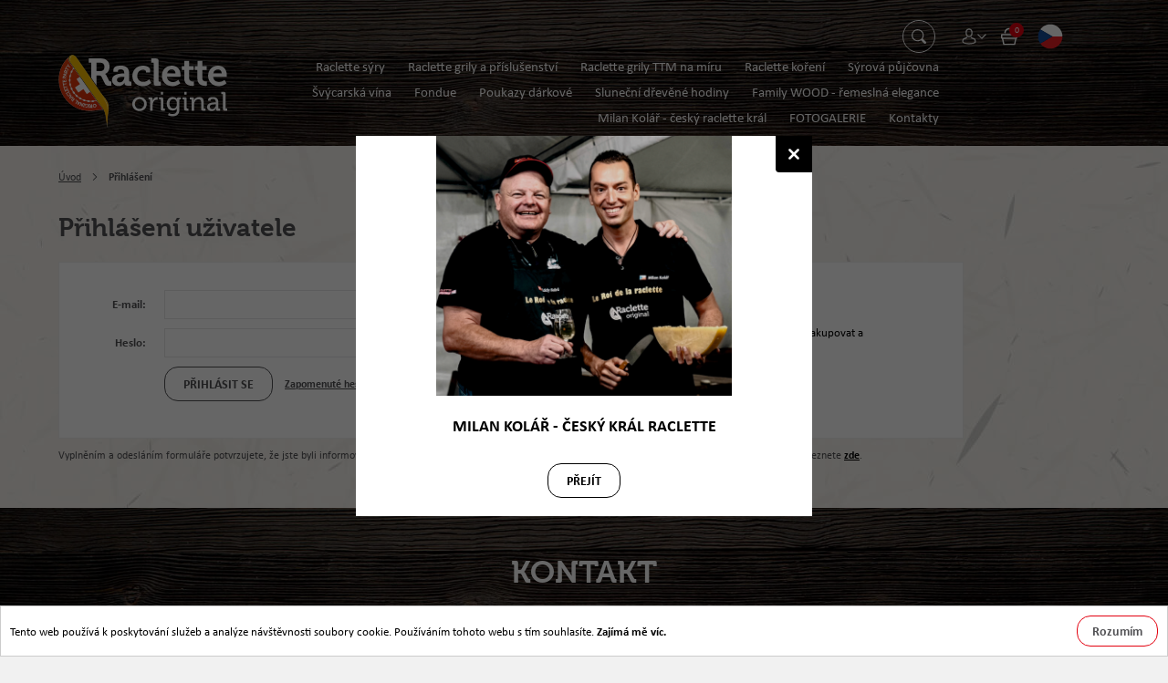

--- FILE ---
content_type: text/html; charset=utf-8
request_url: https://www.rakletparty.cz/cs/prihlaseni/
body_size: 5761
content:
<!DOCTYPE html> <html lang="cs"> <head> <meta charset="utf-8"> <title>Přihlášení | Raklet.cz</title> <meta name="description" content=""> <meta name="keywords" content=""> <meta http-equiv="X-UA-Compatible" content="IE=edge"> <meta name="viewport" content="width=device-width, initial-scale=1.0, user-scalable=0"> <meta name="theme-color" content="#000000"> <meta name="msapplication-navbutton-color" content="#000000"> <meta name="msapplication-TileColor" content="#000000"> <meta name="apple-mobile-web-app-capable" content="yes"> <meta name="apple-mobile-web-app-status-bar-style" content="black-translucen"> <link rel="manifest" href="/manifest.json"> <meta name='robots' content='follow, all'> <meta name="googlebot" content="index,follow,snippet,archive"> <meta name="robots" content="noodp"> <meta name='author' content='arsyline.cz'> <meta property='og:title' content='Přihlášení | Raklet.cz'> <meta property="og:type" content="website"> <meta property='og:url' content='https://www.rakletparty.cz/cs'> <meta property='og:image' content='https://www.rakletparty.cz/img/logo_fb.png'> <meta property="og:image:secure_url" content="https://www.rakletparty.cz/img/logo_fb.png"> <meta property='og:image:alt' content='Přihlášení | Raklet.cz'> <meta property='og:description' content=''><script type='application/ld+json'>
         {
            "@context":"http:\/\/schema.org",
            "@type":"WebSite",
            "@id":"#website",
            "url":"https://www.rakletparty.cz",
            "name":"Raclette Point Original.cz s.r.o."
         }
      </script> <meta name="format-detection" content="telephone=no"> <link href="/img/icons/favicon.ico?1763645416" rel="icon" type="image/x-icon"> <link href="/img/icons/favicon-16x16.png?1763645416" rel="icon" sizes="16x16" type="image/png"> <link href="/img/icons/favicon-32x32.png?1763645416" rel="icon" sizes="32x32" type="image/png"> <link href="/img/icons/icon-48x48.png?1763645416" rel="icon" sizes="32x32" type="image/png"> <link href="/img/icons/icon-76x76.png?1763645416" rel="icon" sizes="76x76" type="image/png"> <link href="/img/icons/icon-120x120.png?1763645416" rel="icon" sizes="120x120" type="image/png"> <link href="/img/icons/icon-152x152.png?1763645416" rel="icon" sizes="152x152" type="image/png"> <link href="/img/icons/apple-touch-icon.png?1763645416" rel="apple-touch-icon" sizes="180x180"> <link href="/img/icons/android-chrome-192x192.png?1763645416" rel="icon" sizes="192x192" type="image/png"> <link href="/style/default.css?1763645416" rel="stylesheet" type="text/css"> <link rel="stylesheet" href="https://use.typekit.net/afg0hfx.css"> <link href="/style/print.css?1763645416" rel="stylesheet" media="print"><script src="/script/jquery-3.3.1.min.js?1763645416" defer></script><script src="/script/jquery-ui.js?1763645416" defer></script> <!-- Global site tag (gtag.js) - Google Analytics --><script async src="https://www.googletagmanager.com/gtag/js?id=UA-144035414-1"></script><script>
		  window.dataLayer = window.dataLayer || [];
		  function gtag(){ dataLayer.push(arguments);}
		  gtag('js', new Date());
		
		  gtag('config', 'UA-144035414-1');
		</script> <!-- Meta Pixel Code --><script>
            !function(f,b,e,v,n,t,s)
            { if(f.fbq)return;n=f.fbq=function(){ n.callMethod?
            n.callMethod.apply(n,arguments):n.queue.push(arguments) } ;
            if(!f._fbq)f._fbq=n;n.push=n;n.loaded=!0;n.version='2.0';
            n.queue=[];t=b.createElement(e);t.async=!0;
            t.src=v;s=b.getElementsByTagName(e)[0];
            s.parentNode.insertBefore(t,s)}(window, document,'script',
            'https://connect.facebook.net/en_US/fbevents.js');
            fbq('init', '168286106173325');
            fbq('track', 'PageView');
        </script> <noscript><img height="1" width="1" style="display:none" src="https://www.facebook.com/tr?id=168286106173325&ev=PageView&noscript=1"></noscript> <!-- End Meta Pixel Code --> <!-- Google tag (gtag.js) --><script async src="https://www.googletagmanager.com/gtag/js?id=AW-466756647"></script><script>
        window.dataLayer = window.dataLayer || [];
        function gtag(){ dataLayer.push(arguments);}
        gtag('js', new Date());

        gtag('config', 'AW-466756647');
	</script><script type="text/javascript" src="https://c.seznam.cz/js/rc.js"></script><script>
           var retargetingConf = {
               rtgId: 708156
           };
           if (window.rc && window.rc.retargetingHit) {
               window.rc.retargetingHit(retargetingConf);
           }
       </script> <!-- Google tag (gtag.js) --><script async src="https://www.googletagmanager.com/gtag/js?id=G-HNJE64P2X5"></script><script>
           window.dataLayer = window.dataLayer || [];
           function gtag(){ dataLayer.push(arguments);}
           gtag('js', new Date());
           gtag('config', 'G-HNJE64P2X5');
       </script> </head> <body class="preload sub cs" id="body"> <span class="main_bg"></span> <div class='popup_popup' style='display: table; opacity: 1' > <div class="box"> <div class="boxes"> <div class="text"> <img src="/UserFiles/Image/1760177828Sn-mek-obrazovky-2025-10-11-v-12-16-17.png" alt="Milan Kolář - ČESKÝ KRÁL RACLETTE"> <div class="padding"> <span class='warning'>Milan Kolář - ČESKÝ KRÁL RACLETTE</span> <p></p> <div class="clear"></div><a class="cursor btn typ_3 inline max_margin_top" href="https://www.youtube.com/watch?v=Xz0J3tT8yY8" target="_blank">Přejít</a> </div> </div> <span class="close"></span> </div> </div> </div> <span class="header_height"></span> <header> <div class="top font_size"> <div class="logo_div"></div> <div class="box"> <span class="open_close_navigation"><button class="lines-button x" type="button" aria-label="Menu"><span class="lines"></span></button></span> <span class="search">&nbsp;</span> <div id="search_box"> <form id="searchform" method='get' autocomplete="off" action='/cs/hledani/' onsubmit="return ControlForm('searchform');"> <input class="search_field" id='search_field' type='text' name="srch" autocomplete="off" placeholder="Hledám..." value="" data-validation="Vyplňte <strong>hledaný výraz</strong>"> <button class="search_field" type="submit"></button> <p class="load">Hledáme relevantní výsledky.</p> <ul class='silencer hide' id="snippet--search"><li class="last"><p class="error ">Žádný výsledek neodpovídá Vámi napsanému výrazu.</p></li> </ul> </form> </div> </div> <span class="user_icon"></span> <div class="user"> <ul> <li class="hassub"><a href='/cs/registrace/' class="return_false u_icon" title="Můj účet">&nbsp;</a> <ul> <li class="active"><a href='/cs/prihlaseni/' title="Přihlášení">Přihlášení</a></li> <li ><a href='/cs/registrace/' title="Registrace">Registrace</a></li> </ul> </li> <li> <a href="/cs/kosik/" class="basket_icon" id="snippet--basketPriceSum"><span>0</span>&nbsp;</a> </li> <li> <span class="coins"><img src="/img/cs_lang.svg" alt="Přepnout mutaci"></span> <ul class="lang"> <li class="active"><a href="/cs/prihlaseni/"><img src="/img/cs_lang.svg" alt="Česká mutace"></a></li> <li ><a href="/fr/prihlaseni/"><img src="/img/fr_lang.svg" alt="Francouzká mutace"></a></li> <li ><a href="/en/"><img src="/img/en_lang.svg" alt="Anglická mutace"></a></li> <li ><a href="/de/"><img src="/img/de_lang.svg" alt="Neměcká mutace"></a></li> <li ><a href="/it/"><img src="/img/it_lang.svg" alt="Italská mutace"></a></li> </ul> </li> </ul> </div> </div> <div class="bottom font_size"> <a href="/cs/" title="Logo" class="logo"><img src='/img/logo.svg' onerror="this.src='/img/logo.png'; this.onerror=null;" alt="Logo"></a> <div class="box"> <nav> <ul class="menu"> <li > <a href="/cs/raclette-syry/c-1/" title="Raclette sýry">Raclette sýry</a> </li> <li > <a href="/cs/raclette-grily-a-prislusenstvi/c-4/" title="Raclette grily a příslušenství">Raclette grily a příslušenství</a> </li> <li > <a href="/cs/raclette-grily-ttm-na-miru/c-13/" title="Raclette grily TTM na míru">Raclette grily TTM na míru</a> </li> <li > <a href="/cs/raclette-koreni/c-9/" title="Raclette koření">Raclette koření</a> </li> <li > <a href="/cs/syrova-pujcovna/c-3/" title="Sýrová půjčovna">Sýrová půjčovna</a> </li> <li > <a href="/cs/svycarska-vina/c-5/" title="Švýcarská vína">Švýcarská vína</a> </li> <li > <a href="/cs/fondue/c-2/" title="Fondue">Fondue</a> </li> <li > <a href="/cs/poukazy-darkove/c-10/" title="Poukazy dárkové">Poukazy dárkové</a> </li> <li > <a href="/cs/slunecni-drevene-hodiny/c-11/" title="Sluneční dřevěné hodiny">Sluneční dřevěné hodiny</a> </li> <li > <a href="/cs/family-wood-remeslna-elegance/c-12/" title="Family WOOD - řemeslná elegance">Family WOOD - řemeslná elegance</a> </li> <li > <a href="/cs/milan-kolar-cesky-raclette-kral/c-14/" title="Milan Kolář - český raclette král">Milan Kolář - český raclette král</a> </li> <li > <a href="/cs/fotogalerie/c-15/" title="FOTOGALERIE">FOTOGALERIE</a> </li> <li class=" "> <a href="/cs/kontakty/a-2/" title="Kontakty" >Kontakty</a> </li> </ul> </nav> </div> </div> </header> <div class="ipad_menu"> <ul> <li > <a href="/cs/raclette-syry/c-1/" title="Raclette sýry">Raclette sýry</a> </li> <li > <a href="/cs/raclette-grily-a-prislusenstvi/c-4/" title="Raclette grily a příslušenství">Raclette grily a příslušenství</a> <span class="icon"><span></span></span> <ul> <li > <a href="/cs/raclette-grily-a-prislusenstvi/tradicni-raclette-grily/c-7/" title="Tradiční raclette grily">Tradiční raclette grily</a> </li> <li > <a href="/cs/raclette-grily-a-prislusenstvi/stolni-raclette-grily/c-8/" title="Stolní raclette grily">Stolní raclette grily</a> </li> <li > <a href="/cs/raclette-grily-a-prislusenstvi/prislusenstvi/c-6/" title="Příslušenství">Příslušenství</a> </li> </ul> </li> <li > <a href="/cs/raclette-grily-ttm-na-miru/c-13/" title="Raclette grily TTM na míru">Raclette grily TTM na míru</a> </li> <li > <a href="/cs/raclette-koreni/c-9/" title="Raclette koření">Raclette koření</a> </li> <li > <a href="/cs/syrova-pujcovna/c-3/" title="Sýrová půjčovna">Sýrová půjčovna</a> </li> <li > <a href="/cs/svycarska-vina/c-5/" title="Švýcarská vína">Švýcarská vína</a> </li> <li > <a href="/cs/fondue/c-2/" title="Fondue">Fondue</a> </li> <li > <a href="/cs/poukazy-darkove/c-10/" title="Poukazy dárkové">Poukazy dárkové</a> </li> <li > <a href="/cs/slunecni-drevene-hodiny/c-11/" title="Sluneční dřevěné hodiny">Sluneční dřevěné hodiny</a> </li> <li > <a href="/cs/family-wood-remeslna-elegance/c-12/" title="Family WOOD - řemeslná elegance">Family WOOD - řemeslná elegance</a> </li> <li > <a href="/cs/milan-kolar-cesky-raclette-kral/c-14/" title="Milan Kolář - český raclette král">Milan Kolář - český raclette král</a> </li> <li > <a href="/cs/fotogalerie/c-15/" title="FOTOGALERIE">FOTOGALERIE</a> </li> <li class=" "> <a href="/cs/kontakty/a-2/" title="Kontakty" >Kontakty</a> </li> </ul> </div> <div class="user_menu"> <ul> <li class="active"><a href='/cs/prihlaseni/' title="Přihlášení">Přihlášení</a></li> <li ><a href='/cs/registrace/' title="Registrace">Registrace</a></li> </ul> </div> <section id="content" > <div class="drobky"> <div class="inside_middle"> <ul> <li class="first"><a href="/cs/" title="Úvod">Úvod</a></li> <li class="last"><span>Přihlášení</span></li> </ul> </div> </div> <div class="inside inside_middle"> <div class="c_column full"> <div class="inside inside_middle margin"> <h1>Přihlášení uživatele</h1> </div> <div class="inside inside_middle"> <div class="login_form login_page "> <div class="box first middle"> <form id="loginform" method="post" action="" onsubmit="Javascript:return ControlForm('loginform');"> <input type="text" name="fake1"> <input type="password" name="fake2"> <table> <tr> <th>E-mail:</th> <td><input class="login" type="text" name="val[s_email]" data-name="blabol" autocomplete="off" value="" data-validation="Vyplňte pole <strong>E-mail</strong>"></td> </tr> <tr> <th>Heslo:</th> <td><input class="pass" type="password" name="val[s_password]" autocomplete="off" value="" data-validation="Vyplňte pole <strong>Heslo</strong>"></td> </tr> <tr> <th class="empty"></th> <td><input type="submit" name="search" value="Přihlásit se" class="btn inline typ_2 middle_margin_right"> <a href="#" class="forgotten">Zapomenuté heslo.</a></td> </tr> </table> </form> </div> <div class="box middle small_hide"> <p class="title">Jste tu poprvé?</p> <p>Vytvořte si účet v našem obchodě a poté budete moci nakupovat a kontrolovat své objednávky.</p> <p><a href="/cs/registrace/" class="btn inline typ_2 max_margin_top">Vytvořit nový účet</a></p> </div> </div> <div class="login_form hide"> <div class="box first middle"> <form method='post' action='' id='email_forgotten_pass' onsubmit="return ControlForm('email_forgotten_pass');"> <input type='hidden' name='lost_password' value='ok'> <table> <tr> <th>Váš e-mail:</th> <td><input type="text" name="s_email" data-name="blabol" autocomplete="off" value="" data-validation="Vyplňte pole <strong>Váš e-mail</strong>"></td> </tr> <tr> <th></th> <td><input type="submit" name="search" value="Zaslat nové heslo" class="left btn inline typ_2 middle_margin_right"></td> </tr> </table> </form> </div> <div class="box middle"> <p>Pokud u nás již registraci máte, ale nedokážete si vzpomenout na přihlašovací údaje, tak vyplňte Váš e-mail, který jste použili při registraci a my Vám zašleme nové heslo k Vašemu účtu.</p> </div> </div> <div class="text_box"> <p class="gdpr full">Vyplněním a odesláním formuláře potvrzujete, že jste byli informováni o zpracování a ochraně osobních údajů v souladu s GDPR. Informace o ochraně osobních údajů naleznete <a href="/cs/zasady-ochrany-osobnich-udaju/" target="_blank" rel="noopener" title="Zásady ochrany osobních údajů">zde</a>.</p> </div> </div> </div> <div class="clear"></div> </div> <a href="#" class="scroll_top" title="Nahoru"></a> </section> <footer> <div class="inside_middle"> <h3>Kontakt</h3> <div class="font_size"> <div class="item"> <a href="/cs/" title="Logo" class="logo"><img src='/img/logo.svg' onerror="this.src='/img/logo.png'; this.onerror=null;" alt="Logo"></a> </div> <div class="item"> <p><strong>Fakturační adresa</strong><br>Raclette Point Original.cz s.r.o.<br>Pekařská 162/90a<br>747 05 Opava</p> <p><strong>T:</strong> +420 777 600 223<br><strong>E:</strong> <a href="mailto:&#105;&#110;&#102;&#111;&#64;&#114;&#97;&#107;&#108;&#101;&#116;&#112;&#97;&#114;&#116;&#121;&#46;&#99;&#122;">&#105;&#110;&#102;&#111;&#64;&#114;&#97;&#107;&#108;&#101;&#116;&#112;&#97;&#114;&#116;&#121;&#46;&#99;&#122;</a></p> <ul class="social"> <li><a href="https://www.youtube.com/@RacletteOriginal" target='_blank' rel="noopener" class="yt" title="YouTube"></a></li> <li><a href="https://www.facebook.com/rakletparty/" target='_blank' rel="noopener" class="fb" title="Facebook"></a></li> <li><a href="#rakletparty" target='_blank' rel="noopener" class="in" title="Instagram"></a></li> </ul> </div> <div class="item"> <form action='/cs/prihlaseni/' method='post' id='contact_form' onsubmit="return ControlForm('contact_form');"> <input type='hidden' name='dotaz' value='OK'> <div class="mail_hide"><input type='text' name='mail' id='mail' value=''></div> <label for="footer_name">Jméno a příjmení</label><input id="footer_name" placeholder="Jméno a příjmení*" type="text" name="jmeno" data-validation="Vyplňte pole <strong>Jméno a příjmení</strong>"> <label for="footer_blabol">E-mail</label><input id="footer_blabol" placeholder="E-mail*" type="text" name="blabol" data-validation="Vyplňte pole <strong>E-mail</strong>"> <label for="footer_message">Zpráva</label><textarea id="footer_message" placeholder="Zpráva*" name="zprava" data-validation="Vyplňte pole <strong>Zpráva</strong>"></textarea> <p class="gdpr">Vyplněním a odesláním formuláře potvrzujete, že jste byli informováni o zpracování a ochraně osobních údajů v souladu s GDPR. Informace o ochraně osobních údajů naleznete <a href="/cs/zasady-ochrany-osobnich-udaju/" target="_blank" rel="noopener" title="Zásady ochrany osobních údajů">zde</a>.</p> <button type="submit" class="btn inline typ_10 right overflow">Odeslat</button> <div class="clear"></div> <div class="myCaptcha"></div> </form> </div> <span class="clear"></span> </div> <ul class="menu"> <li class=" "> <a href="/cs/aktuality/a-21/" title="Aktuality" >Aktuality</a> </li> <li class=" "> <a href="/cs/reference/a-8/" title="Reference" >Reference</a> </li> <li class=" "> <a href="/cs/historie/a-7/" title="Historie" >Historie</a> </li> <li class=" "> <a href="/cs/obchodni-podminky/a-1/" title="Obchodní podmínky" >Obchodní podmínky</a> </li> <li class=" "> <a href="/cs/kontakty/a-2/" title="Kontakty" >Kontakty</a> </li> </ul> </div> </footer> <div class="sign"> <a href="https://www.arsyline.cz/cs/" target="_blank" rel="noopener">&copy; ARSYLINE 2025</a> </div> <div class="control_popup"> <div class="box"> <div class="boxes"> <span class='warning font'>Upozornění</span> <div class="text"></div> <span class="close cursor btn typ_2 inline middle_margin_top">Zavřít</span> </div> </div> </div> <div class="buy_popup"> <div class="box"> <div class="boxes"> <span class='warning font'>Zboží bylo úspěšně přidáno do košíku</span> <div id="snippet--buyPopup"> </div> <p class="anotation" id="snippet--basketPriceSumPopup2">V košíku máte zboží v celkové hodnotě <strong>0&nbsp;Kč&nbsp;s DPH</strong></p> <a href="#" class="close cursor btn inline typ_2 max_margin_top left">Pokračovat v nákupu</a> <a href="/cs/kosik/" class="cursor btn inline typ_1 max_margin_top right">Zobrazit košík</a> </div> </div> </div><script src="/script/web_script.js?1763645416" defer></script><script src="/script/eshop.js?1763645416" defer></script><script src="/script/default.js?1763645416" defer></script> <div class="clear" id="snippet--afterAjax"><script src="/script/afterAjax.js?1763645416" defer></script> </div> <input type='hidden' id='lang' value='cs'> <input type='hidden' id='mena' value='Kč'> <input type='hidden' id='kurz' value='25.676'> <input type='hidden' id='notInStock' value=""> <input type='hidden' id='sklady' value="0"> <input type='hidden' name='telefon_language' id='telefon_language' value="Telefon nemá správný formát"> <input type='hidden' name='blabol_language' id='blabol_language' value="E-mail nemá správný formát"> <input type='hidden' name='blabol_language_2' id='blabol_language_2' value="Vyplňte pole <strong>E-mail</strong>"> <input type='hidden' name='password_language' id='password_language' value="Vyplňte pole <strong>Heslo</strong>"> <input type='hidden' name='ulice_language' id='ulice_language' value="Pole ulice musí obsahovat číslo popisné"> <input type='hidden' name='ulice_dodaci_language' id='ulice_dodaci_language' value="Pole ulice u dodací adresy musí obsahovat číslo popisné"> <input type='hidden' name='kontrola_hesla_language' id='kontrola_hesla_language' value="Kontrola hesla neproběhla správně"> <input type='hidden' name='psc_language' id='psc_language' value="PSČ musí obsahovat 5 míst"> <input type='hidden' name='psc_dodaci_language' id='psc_dodaci_language' value="PSČ u dodací adresy musí obsahovat 5 míst"> <input type='hidden' name='ic_language' id='ic_language' value="V případě že je vyplněná <strong>firma</strong>, musí být vyplněné pole <strong>IČ</strong>"> <input type='hidden' name='datum_language' id='datum_language' value="<strong>Datum do</strong>, musí být větší než <strong>datum od</strong>"> <input type='hidden' id="re_key" value="6LfJvDgcAAAAAP2ZllYA3TIvj2PdjxWevK0QIiSb"> <input type='hidden' id='chooseParams' value="Je nutné vybrat všechny parametry"> <input type="hidden" id="delivery_payment_control" value="Vyberte prosím &lt;strong&gt;dopravu&lt;/strong&gt; a &lt;strong&gt;platbu&lt;/strong&gt;"> <input type='hidden' id='zoom_1' value="13"> <input type='hidden' id='lat_1' value="49.946616"> <input type='hidden' id='lng_1' value="17.9049779"> <input type='hidden' id='articles_1' value=""> <div id="cookie_content"></div> </body> </html>

--- FILE ---
content_type: text/css
request_url: https://www.rakletparty.cz/style/default.css?1763645416
body_size: 42797
content:
/*GLOBAL*/
header,nav,section,article,aside,footer,hgroup{display:block;}
.preload *{-webkit-transition: none !important; transition: none !important;}
a{text-decoration:none; outline: 0; color:inherit;}
a img{border:none;}
.img_hide{display: block !important; width: 0; height: 1px; border: 0; position: absolute; top: 0; left: 0; opacity: 0; visibility: hidden;}
.mail_hide, .hide_mail{display: none !important;}
.clear{clear:both; margin: 0; display: block; width: 100% !important; float: none !important;}
.clear.hide{display: none !important;}
.relative{position: relative;}
.clear.not_desktop{display: none;}
.float_right{float:right; position: relative;}
.float_left{float:left; position: relative;}
.align-left{text-align: left !important; margin: 0;}
.align-center{text-align: center !important; margin: 0;}
.align-right{text-align: right !important; margin: 0;}
button, input[type=submit]{cursor: pointer; -webkit-appearance: none; outline: 0; }
input[type="submit"]:focus {outline:none;}
input, textarea {-webkit-appearance: none; border-radius: 0;}
input[type="submit"]::-moz-focus-inner {border:0;}
label{cursor: text;}
input[type=checkbox], input[type=radio]{cursor: pointer;}
input:focus{outline:0; }
input[type="text"], input[type="password"], textarea, select {outline: none;}
input[type=number]::-webkit-outer-spin-button,input[type=number]::-webkit-inner-spin-button {-webkit-appearance: none;margin: 0;}
input[type=number] {-moz-appearance:textfield;}
input[name="fake1"], input[name="fake2"]{opacity: 0; font-size: 0; line-height: 0; padding: 0; visibility: hidden; overflow: hidden; position: fixed; top: 0; left: 0; z-index: -30}
input:-webkit-autofill,input:-webkit-autofill:hover,input:-webkit-autofill:focus,input:-webkit-autofill:active {-webkit-animation: autofill 0s forwards;animation: autofill 0s forwards;}
@keyframes autofill {100% {background: transparent;color: inherit;}}
@-webkit-keyframes autofill {100% {background: transparent;color: inherit;}}
.font_size{font-size: 0;} 
/*
input[type=text]::-webkit-input-placeholder, textarea::-webkit-input-placeholder {color: #ffffff;}    
input[type=text]::-moz-placeholder, textarea::-moz-placeholder {color: #ffffff;}  
input[type=text]::-ms-input-placeholder, textarea::-ms-input-placeholder {color: #ffffff;}
*/

sup, sub{line-height: 0; display: inline-block; text-decoration: none; font-size:0.7em;}

.root_text{position: absolute; top: -1000px; left: -1000px;}

@media screen and (max-width: 1024px) {
.clear.hide{display: block !important;}
}
 
.need{color: #cc0000;}
.color_orange{color: #dc5721 !important;} 
 
.message_centering{z-index: 999999; min-height: 0; position: absolute; top: -132px;  width: 100%; max-width: 700px; left: 0; right: 0; margin: 0 auto; text-align: center; background-image: none !important;  -webkit-transition: all 750ms ease;  transition: all 750ms ease;}
.message_centering.active{top: 100%;}

.flash{max-width: 700px; margin: 0 auto -1px; min-height: 0; font-size: 13px; line-height: 16px; font-weight: 500; padding: 12px 54px; clear: both; position: relative; letter-spacing: 1px}
.flash span{cursor: pointer; position: absolute; top: 50%; margin-top: -7.5px; right: 15px; width: 15px; height: 15px; display: block;}
                                                                                                                  
.alert-error  {color: #fff; background: url(../global/error_icon.png) no-repeat scroll 15px center #d8001b; border: 1px solid #b6192e;}
.alert-success{color: #fff; background: url(../global/success_icon.png) no-repeat scroll 15px center #53ac36; border: 1px solid #53ac36;}
.alert-error span{background: url(../global/error_close.png) no-repeat;}                               
.alert-success span{background: url(../global/success_close.png) no-repeat;}



h1,.head_title{font-weight: 700; font-size: 28px; line-height: 34px; margin: 0; padding: 0; font-family: museo, sans-serif;}
h1 strong, .head_title strong{font-weight: 700; font-size: 28px; line-height: 34px; margin: 0; padding: 0;}
h1 span, .head_title span{font-weight: 700; font-size: 16px; line-height: 30px; margin: 0; padding: 0; display: block;}           
h2{font-weight: 700; font-size: 24px; line-height: 30px; margin: 30px 0 10px; padding: 0;font-family: museo, sans-serif;}
h3{font-weight: 700; font-size: 20px; line-height: 26px; margin: 30px 0 10px; padding: 0;font-family: museo, sans-serif;}  
h4, h5, h6{font-weight: 700; font-size: 18px; line-height: 24px; margin: 30px 0 10px; padding: 0;font-family: museo, sans-serif;}   

@media screen and (max-width: 1024px) {
h1,.head_title, h1 strong, h1 span{font-size: 24px; line-height: 30px;}
h2{font-size: 20px; line-height: 26px; margin: 20px 0 5px;}
h3{font-size: 18px; line-height: 24px; margin: 20px 0 5px;}  
h4, h5, h6{font-size: 16px; line-height: 22px; margin: 20px 0 5px;}   
}

@media screen and (max-width: 500px) {
h1,.head_title, h1 strong, h1 span{font-size: 20px; line-height: 28px;}
h2{font-size: 16px; line-height: 22px;}
h3{font-size: 14px; line-height: 20px;}  
h4, h5, h6{font-size: 12px; line-height: 18px;}
}

p, strong, b, div, article, i, u, li, a, .text_page, code{font-size: 15px; font-weight: 400;}
strong, b{font-weight: 700}

@media screen and (max-width: 1024px) {
p, strong, b, div, article, i, u, li, a, .text_page, code{font-size: 13px;}
}

@media screen and (max-width: 500px) {
p, strong, b, div, article, i, u, li, a, .text_page, code{font-size: 12px;}
}


article a:not(.btn), article a:not(.btn) strong, article strong a:not(.btn), .text_box a:not(.btn), .text_box a:not(.btn) strong, .text_box strong a:not(.btn){font-weight: 700; color: #000000; text-decoration: underline; -webkit-transition: all 400ms ease; transition: all  400ms ease;}
.notouch article a:not(.btn):hover, .notouch .text_box a:not(.btn):hover{color: #e3010f}
 
.text_page{ margin: 0 auto;}
.text_page .img{display: block; width: 40%; float: right; margin: 0 0 20px 20px;}
.text_page .img img{max-width: 100%; display: block; margin: 0;}
.text_page .text{display: block;}

@media screen and (max-width: 959px) {
   .text_page .img{width: 50%;}
}

@media screen and (max-width: 767px) {
   .text_page .img{display: block; width: 100%; margin: 0 0 10px;}
   .text_page .text{display: block; width: 100%; padding: 0; margin: 0;}
}

article, .text_box{margin: 0 auto; text-align: left; line-height: 22px;}
article.max, .text_box.max{max-width: 100%; margin: 40px 0 0; }
article p, article div, .text_box p, .text_box div{margin:0 0 15px; text-align: left; line-height: 22px;}
article .text_p, .text_box .text_p{margin: 0; }
article *:nth-child(1), .text_box *:nth-child(1){margin-top: 0;}
article *:last-child, .text_box *:last-child{margin-bottom: 0;}


@media screen and (max-width: 1024px) {
article p, article div, .text_box p, .text_box div{line-height: 20px; margin:0 0 10px;}
}

@media screen and (max-width: 768px) {
article p, .text_box p{width: 100%; display: block; clear: both;}
article img, .text_box img{float: none !important; display: block; margin: 0 auto 10px !important;}
}

@media screen and (max-width: 500px) {
article p, article div, .text_box p, .text_box div{line-height: 18px;}
}

article ul, .text_box ul{margin: 0 0 15px; padding: 0;}
article ul li, .text_box ul li{padding: 0 0 0 17px; margin: 5px 0; position: relative; list-style: none; background: url(../img/drobky_arrow.svg) no-repeat scroll 0 7px; background-size: 6px 9px;}
article ul ul, .text_box ul ul{margin: 0; padding: 0 0 0 17px; }
article ul ol, .text_box ul ol{margin: 0; padding: 0 0 0 20px; }

article ol, .text_box ol{margin: 0 0 15px; padding: 0; counter-reset: item;}
article ol li, .text_box ol li{padding: 0 0 0 20px; margin: 5px 0; position: relative; list-style-type: none; counter-increment: item;}
article ol li:before, .text_box ol li:before{position: absolute; top: 0; left: 0; display: block; padding-right: 5px; text-align: left; content: counter(item) ".";}
article ol ol, .text_box ol ol{margin: 0; padding: 0 0 0 20px;}
article ol ul, .text_box ol ul{margin: 0; padding: 0 0 0 17px;}
article ol ul li, .text_box ol ul li{background: url(../img/drobky_arrow.svg) no-repeat scroll 0 7px; background-size: 6px 9px; padding: 0 0 0 17px;}
article ol ul li:before, .text_box ol ul li:before{display: none;}



article table.over{min-width: 100%; display: block; overflow-x: scroll;}
article table{margin: 0 0 20px 0; border-collapse: collapse; border-spacing: 0 0;}   
article table caption{color: #000; font-size: 20px; line-height: 24px; font-weight: 600; margin: 30px 0 10px; text-align: left;}
article table thead{margin-bottom: 3px;}                                                                                                      
article table thead tr th, article table tr:first-child th, article table tbody tr td.fr-highlighted, article table tr:first-child td.fr-highlighted{text-align: left; font-weight: 700;  padding: 6px 8px; background: #515154; color: #fff; border: 1px solid #3a3a3a;}
article table tr td{text-align: left; padding: 6px 8px; font-weight: 400; border: 1px solid #e0dfdf;}

article table.gdpr th{ white-space: nowrap; text-align: left !important; text-transform: none !important;}
article table.gdpr td:not(.fr-highlighted){ background: #ffffff !important;}
article table.gdpr th, article table.gdpr td, article table.gdpr td *{ font-size: 14px; line-height: 18px; text-align: left; font-size: 13px !important;}
article table.gdpr th, article table.gdpr td{ padding: 6px 8px !important; border: 1px solid #e0dfdf}

@media screen and (max-width: 1024px) {
article table.gdpr th, article table.gdpr td, article table.gdpr td *{ font-size: 13px !important;}
}
@media screen and (max-width: 500px) {
article table.gdpr th, article table.gdpr td, article table.gdpr td *{ font-size: 12px !important;}
}

article p.gdpr, .text_box p.gdpr{margin: 0; line-height: 22px;}
article p.gdpr, .text_box p.gdpr{padding: 3px 0; max-width: calc(100% - 150px)}
article p.gdpr.full, .text_box p.gdpr.full{padding: 0; max-width: 992px}

article p.gdpr, article p.gdpr a, .text_box p.gdpr, .text_box p.gdpr a{font-size: 12px; line-height: 16px;}

article .size_inline{display: inline-block; vertical-align: top; margin: 0 80px 0 0;}
article .size_inline table{min-width: 200px;}

article img, .text_box img{max-width: 100%; margin: 0 auto 15px; display: block; }
article img.fr-fil, .text_box img.fr-fil{float: left; margin: 10px 30px 10px 0;}
article img.fr-fir, .text_box img.fr-fir{float: right; margin: 10px 0 10px 30px;}


article span.fr-video, .text_box span.fr-video{width: 100%; margin: 0 auto 15px; display: block; margin: 0 auto; text-align: center}

article span.fr-video.fr-fvl, .text_box span.fr-video.fr-fvl{text-align: left}
article span.fr-video.fr-fvr, .text_box span.fr-video.fr-fvr{text-align: right}
article span.fr-video iframe, .text_box span.fr-video iframe{max-width: 100%; margin: 0 auto; display: inline-block; width: 640px !important; height: 360px !important;}

@media screen and (max-width: 767px) {
article span.fr-video, .text_box span.fr-video{text-align: center !important;}
article span.fr-video iframe, .text_box span.fr-video iframe{width: 280px !important; height: 160px !important;}
}

.font{font-family: museo, sans-serif;}

input[type=text], input[type=password], input[type=submit], textarea, code, button{font-family: calibri, sans-serif, Arial; margin: 0;}
        
        
article, div, li, .text_box{height: auto; min-height: 1px; max-height: 9999999px;}
.clear, #cookie_content{min-height: 0; }



html{margin: 0 auto; padding: 0; background: #f1f1f1 ;}     
html.admin_settings_active{position: fixed; overflow-y: scroll; width: 100%;}                                                                                                   
body{position: relative; color: #515154; background: #ffffff; padding: 0 !important;  overflow-x: hidden; -webkit-text-size-adjust: none; text-rendering: auto; -webkit-backface-visibility:hidden; max-width: 1920px; margin: 0 auto; font-family: calibri, sans-serif, Arial; padding: 0; font-weight: 400; box-shadow: 0 0 20px -5px rgba(0,0,0,0.6); -webkit-box-shadow: 0 0 20px -5px rgba(0,0,0,0.6);}
body.sub{background: url(../img/news_bg.jpg) repeat;}


.inside{position: relative; width: 90%; padding: 0; max-width: 1300px; margin: 0 auto;}
.inside_small{position: relative; width: 90%; padding: 0; max-width: 840px; margin: 0 auto;}
.inside_max{position: relative; width: 90%; padding: 0; max-width: 90%; margin: 0 auto;}
.inside_middle{position: relative; width: 90%; padding: 0; max-width: 1440px; margin: 0 auto;}



.btn{font-weight: 600; font-size: 14px; line-height: 18px; padding: 9px 20px; text-decoration: none; white-space: nowrap; overflow: hidden; position: relative; background: none; display: block; border: 1px solid transparent; text-transform: uppercase; text-align: center; -webkit-border-radius: 15px; border-radius: 15px; -webkit-transition: all 400ms ease; transition: all 400ms ease;}
.btn.disable{background: #e2e2e2 !important; border: 1px solid #e2e2e2 !important; color: #b1b1b1 !important; cursor: no-drop;}
.btn.big{padding: 12px 30px;}
.btn.small{padding: 7px 16px; text-transform: none;}
.btn.overflow{overflow: visible;}
.btn img{display: inline-block; vertical-align: top; margin: 0 0 0 4px;}
.btn.shadow{-webkit-box-shadow: 5px 5px 5px 0 rgba(0,0,0,0.6); box-shadow: 5px 5px 5px 0 rgba(0,0,0,0.6);}
.btn.radius{-webkit-border-radius: 30px; border-radius: 30px;}
.btn.line_height{line-height: 30px;}
.btn.inline{display: inline-block; vertical-align: middle;}
.btn.left{float: left;}
.btn.right{float: right;}
.btn.cursor{cursor: pointer;}
.btn.ultra_min_margin_top{margin-top: 1px;}
.btn.ultra_min_margin_bottom{margin-bottom: 1px;}
.btn.ultra_min_margin_right{margin-right: -3px;}
.btn.ultra_min_margin_left{margin-left: 1px;}
.btn.min_margin_top{margin-top: 5px;}
.btn.min_margin_bottom{margin-bottom: 5px;}
.btn.min_margin_right{margin-right: 5px;}
.btn.min_margin_left{margin-left: 5px;}
.btn.middle_margin_top{margin-top: 10px;}
.btn.middle_margin_bottom{margin-bottom: 10px;}
.btn.middle_margin_right{margin-right: 10px;}
.btn.middle_margin_left{margin-left: 10px;}
.btn.max_margin_top{margin-top: 15px;}
.btn.max_margin_bottom{margin-bottom: 15px;}
.btn.max_margin_right{margin-right: 15px;}
.btn.max_margin_left{margin-left: 15px;}
.btn.ultra_margin_top{margin-top: 25px;}
.btn.ultra_margin_bottom{margin-bottom: 25px;}
.btn.ultra_margin_right{margin-right: 25px;}
.btn.ultra_margin_left{margin-left: 25px;}


.btn i{font-style: normal; font-weight: 600; font-size: 14px; line-height: 18px; }
.btn .item{display: block; z-index: 999; position: absolute; width: 230px; left: 50%; bottom: calc(100% + 15px); visibility: hidden; opacity: 0; margin-left: -115px; -webkit-transition: all 400ms ease; transition: all 400ms ease;}
.notouch .btn:hover .item{visibility: visible; opacity: 1; bottom: calc(100% + 5px);}
.btn .item .box{display: block; position: relative; padding: 8px; background: #fff; box-shadow: 0 0 20px -5px rgba(0,0,0,0.6); -webkit-box-shadow: 0 0 20px -5px rgba(0,0,0,0.6);}
.btn .item .box::before{display: block; top: 100%; left: 50%; border: solid transparent; content: ""; height: 0; width: 0; position: absolute; pointer-events: none; border-color: rgba(255, 255, 255, 0); border-top-color: #dbdbdb; border-width: 11px; margin-left: -11px; }
.btn .item .box::after{display: block; top: 100%; left: 50%; border: solid transparent; content: ""; height: 0; width: 0; position: absolute; pointer-events: none; border-color: rgba(255, 255, 255, 0); border-top-color: #ffffff; border-width: 10px; margin-left: -10px; }
.btn .item .img{display: block; width: 100%; height: 80px; position: relative; background-repeat: no-repeat; background-position: center center; -webkit-background-size: cover; background-size: cover;}
.btn .item .title{white-space: normal; display: block; text-align: center; font-size: 12px; line-height: 16px; text-transform : none; color: #000000; margin: 0; padding: 8px 0 0; font-weight: 600;}


/*use*/
.btn.typ_1{background: transparent; border: 1px solid #e3010f; color: #515154;}
.notouch .btn.typ_1:hover, .notouch .item.hover_efekt .btn.typ_1, .notouch a.item:hover .btn.typ_1{background: #e3010f; border: 1px solid #e3010f; color: #ffffff;}

/*use*/
.btn.typ_2{background: transparent; border: 1px solid #515154; color: #515154;}
.notouch .btn.typ_2:hover, .notouch .item.hover_efekt a.btn.typ_2, .notouch a.item:hover .btn.typ_2{background: #515154; border: 1px solid #515154; color: #ffffff;}

.btn.typ_3{background: #ffffff; border: 1px solid #000000; color: #000000;}
.notouch .btn.typ_3:hover, .notouch .item.hover_efekt .btn.typ_3, .notouch a.item:hover .btn.typ_3{background: #000000; border: 1px solid #000000; color: #ffffff;}

/*use*/
.btn.typ_4{background: transparent; border: 1px solid transparent; color: #000000;}
.notouch .btn.typ_4:hover, .notouch .item.hover_efekt .btn.typ_4, .notouch a.item:hover .btn.typ_4{background: #e3010f; border: 1px solid #e3010f; color: #ffffff;}

/*use*/
.btn.typ_5{background: transparent; border: 3px solid #e3010f; color: #ffffff; font-size: 18px; line-height: 24px; -webkit-border-radius: 8px; border-radius: 8px;}
.notouch .btn.typ_5:hover, .notouch .item.hover_efekt .btn.typ_5, .notouch a.item:hover .btn.typ_5{background: #e3010f; border: 3px solid #e3010f; color: #ffffff;}

/*use*/
.btn.typ_6{background: transparent; border: 2px solid #e3010f; color: #e3010f; -webkit-border-radius: 8px; border-radius: 8px; padding: 11px 48px 11px 20px;}
.btn.typ_6::before{opacity: 1; position: absolute; right: 12px; top: 50%; -webkit-transform: translateY(-50%); transform: translateY(-50%); width: 26px; height: 26px; content: ""; background: url(../img/basket_red.svg) no-repeat scroll center center; background-size: 22px 22px; -webkit-transition: all 400ms ease; transition: all 400ms ease;}
.btn.typ_6::after{opacity: 0; position: absolute; right: 12px; top: 50%; -webkit-transform: translateY(-50%); transform: translateY(-50%); width: 26px; height: 26px; content: ""; background: url(../img/basket_white.svg) no-repeat scroll center center; background-size: 22px 22px; -webkit-transition: all 400ms ease; transition: all 400ms ease;}
.notouch .btn.typ_6:hover{background: #e3010f; border: 2px solid #e3010f; color: #ffffff;}
.notouch .btn.typ_6:hover::before{opacity: 0;}
.notouch .btn.typ_6:hover::after{opacity: 1;}

/*use*/
.btn.typ_7{background: transparent; border: 1px solid transparent; color: #000000; -webkit-border-radius: 5px; border-radius: 5px; padding-left: 25px;}
.btn.typ_7::before{opacity: 1; position: absolute; left: 0; top: 50%; -webkit-transform: translateY(-50%); transform: translateY(-50%); width: 17px; height: 20px; content: ""; background: url(../img/btn_icon.svg) no-repeat scroll center center; background-size: 17px 20px; -webkit-transition: all 400ms ease; transition: all 400ms ease;}
.btn.typ_7::after{opacity: 0; position: absolute; left: 0; top: 50%; -webkit-transform: translateY(-50%); transform: translateY(-50%); width: 17px; height: 20px; content: ""; background: url(../img/btn_icon_white.svg) no-repeat scroll center center; background-size: 17px 20px; -webkit-transition: all 400ms ease; transition: all 400ms ease;}
.notouch .btn.typ_7:hover, .notouch .item.hover_efekt .btn.typ_7, .notouch a.item:hover .btn.typ_7{background: #e3010f; border: 1px solid #e3010f; color: #ffffff; padding-left: 35px;}
.notouch .btn.typ_7:hover::before, .notouch .item.hover_efekt .btn.typ_7::before, .notouch a.item:hover .btn.typ_7::before{opacity: 0; left: 10px;}
.notouch .btn.typ_7:hover::after, .notouch .item.hover_efekt .btn.typ_7::after, .notouch a.item:hover .btn.typ_7::after{opacity: 1; left: 10px;}

/*use*/
.btn.typ_8{background: #e3010f; border: 1px solid #e3010f; color: #ffffff;}
.notouch .btn.typ_8:hover, .notouch .item.hover_efekt .btn.typ_8, .notouch a.item:hover .btn.typ_8{background: #000000; border: 1px solid #000000; color: #ffffff;}

/*use*/
.btn.typ_9{background: transparent; border: 1px solid transparent; color: #ffffff; padding-left: 0; padding-right: 0;}
.notouch .btn.typ_9:hover, .notouch .item.hover_efekt .btn.typ_9, .notouch a.item:hover .btn.typ_9{background: #e3010f; border: 1px solid #e3010f; color: #ffffff; padding-left: 20px; padding-right: 20px;}


/*use*/
.btn.typ_10{background: transparent; border: 2px solid #e3010f; color: #515154;}
.notouch .btn.typ_10:hover, .notouch .item.hover_efekt .btn.typ_10, .notouch a.item:hover .btn.typ_10{background: #e3010f; border: 2px solid #e3010f; color: #ffffff;}








@media screen and (max-width: 1024px) {
.btn .item{display: none;}
.btn.typ_5{border: 2px solid #e3010f; font-size: 16px; line-height: 20px;}
.notouch .btn.typ_5:hover, .notouch .item.hover_efekt .btn.typ_5, .notouch a.item:hover .btn.typ_5{border: 2px solid #e3010f;}
}
@media screen and (max-width: 768px) {
.btn i{display: block;}
.btn.typ_5{font-size: 14px; line-height: 18px;}
}
@media screen and (max-width: 500px) {
.btn{font-size: 11px; line-height: 16px; padding: 6px 15px;}
.btn i{font-size: 11px; line-height: 16px;}
}



.main_bg{position: absolute; top: 0; left: 0; z-index: 0; background: url(../img/main_bg.jpg) no-repeat scroll center center; background-size: cover; height: 1120px; width: 100%}
.sub .main_bg{height: 600px;}


.header_height{display: block; height: 180px; position: relative;}


header{font-size: 0; max-width: 1920px; z-index: 9999; position: absolute; top: 0; left: 0; right: 0; margin: 0 auto; width: 90%; padding: 22px 5%; text-align: left;}
header .bottom{position: relative; z-index: 0;}
header .top{position: relative; z-index: 10;}

header a.logo, header .logo_div{display: inline-block; vertical-align: middle; position: relative;}
header a.logo img{display: block; margin: 0 auto; -webkit-transition: all 400ms ease; transition: all 400ms ease;}
header a.logo, header a.logo img{width: 232px; height: 100px;}
header .logo_div{width: 232px;}


header .box{text-align: right; position: relative; z-index: 999; display: inline-block; vertical-align: middle; width: calc(85% - 232px); margin: 0;}
header .box nav{position: relative; z-index: 999; display: block; margin: 0;}
header .box nav ul.menu{margin: 0; padding: 0; display: block;}
header .box nav ul.menu li{padding: 0; position: relative; list-style: none; display: inline-block; vertical-align: middle; margin: 0 0 0 5px;}
header .box nav ul.menu li a{position: relative; display: block; line-height: 22px; font-size: 16px; font-weight: 400; padding: 6px 14px; color: #ffffff; -webkit-border-radius: 15px; border-radius: 15px; -webkit-transition: all 400ms ease; transition: all  400ms ease;}
.notouch header .box nav ul.menu li > a:hover, header .box nav ul.menu li.active > a{background: #e3010f;}


header .user{width: 15%; margin: 0; padding: 0; display: inline-block; vertical-align: middle; text-align: right; position: relative;}


header .user > ul{margin: 0; padding: 0; display: block;}
header .user > ul > li{padding: 0; position: relative; list-style: none; display: inline-block; vertical-align: middle; margin: 0 0 0 5px;}
header .user > ul > li.empty{display: none;}
header .user > ul > li:first-child{margin: 0;}
header .user > ul > li.hassub::before{opacity: 1; content: ""; position: absolute; right: 0; top: calc(50% - 5px); background: url(../img/arrow_black_right.svg) no-repeat scroll center center; background-size: 12px 12px; width: 10px; height: 10px; display: block; -webkit-transform: rotate(90deg);  transform: rotate(90deg); -webkit-transition: all 400ms ease; transition: all  400ms ease;}
header .user > ul > li.hassub::after{opacity: 0; content: ""; position: absolute; right: 0; top: calc(50% - 5px); background: url(../img/arrow_red_right.svg) no-repeat scroll center center; background-size: 12px 12px; width: 10px; height: 10px; display: block; -webkit-transform: rotate(90deg);  transform: rotate(90deg); -webkit-transition: all 400ms ease; transition: all  400ms ease;}
.notouch header .user > ul > li.hassub:hover::before{opacity: 0;}
.notouch header .user > ul > li.hassub:hover::after{opacity: 1;}
header .user > ul > li > *{text-transform: uppercase; text-align: left; cursor: pointer; position: relative; display: block; line-height: 36px; width: 36px; font-size: 16px; font-weight: 400; padding: 0; color: #000000; -webkit-transition: all 400ms ease; transition: all  400ms ease; }
.notouch header .user > ul > li:hover > *{color: #e3010f;}
header .user > ul > li > * span{z-index: 100; position: absolute; right: 3px; top: 3px; display: block; color: #fff; font-size: 10px; width: 16px; height: 16px; background: #e3010f; text-align: center; line-height: 16px; font-weight: 400;  -webkit-border-radius: 20px; border-radius: 20px;}
header .user > ul > li > *::before, header .user > ul > li > *::after{position: absolute; left: 0; top: 0; bottom: 0; width: 34px; content: ""; background-repeat: no-repeat; background-position: center center; background-size: 20px 20px; -webkit-transition: all 400ms ease; transition: all  400ms ease;}
header .user > ul > li > *::before{opacity: 1;}
header .user > ul > li > *::after{opacity: 0;}    
header .user > ul > li > *.u_icon::before{background-image: url(../img/user_black.svg);}
header .user > ul > li > *.u_icon::after{background-image: url(../img/user_red.svg);}
header .user > ul > li > *.basket_icon::before{background-image: url(../img/basket_black.svg);}
header .user > ul > li > *.basket_icon::after{background-image: url(../img/basket_red.svg);}
.notouch header .user > ul > li:hover > *::before{opacity: 0;}
.notouch header .user > ul > li:hover > *::after{opacity: 1;}

header .user > ul > li > * img{width: 28px; display: block; margin: 0 auto;}

header .user > ul > li ul{width: initial; width: auto; -webkit-border-radius: 5px; border-radius: 5px; overflow: hidden; z-index: 0; margin: 0; padding: 0; position: absolute; top: 100%; opacity: 0; right: 0; background: #ffffff !important; display: block; visibility: hidden; -webkit-transition: all 200ms ease 200ms; transition: all 200ms ease 200ms; -webkit-box-shadow: 3px 3px 24px -7px rgba(0,0,0,0.6); box-shadow: 3px 3px 24px -7px rgba(0,0,0,0.6);}
header .user > ul > li ul::before, header .user > ul > li ul::after{display: none;}
header .user > ul > li:hover ul{top: calc(100% + 7px); visibility: visible; opacity: 1;}
header .user > ul > li > ul > li{margin: 0 !important; list-style: none; display: block; width: 100%; padding: 0;}
header .user > ul > li > ul > li a{background: #fff !important; white-space: nowrap; opacity: 1; position: relative; text-transform: none; font-weight: 400; display: block; padding: 6px 20px; font-size: 14px; line-height: 22px; text-align: left; color: #4d4d4d !important; border-top: 1px solid #ececec; -webkit-border-radius: 0; border-radius: 0; -webkit-transition: all 400ms ease; transition: all 400ms ease;}
header .user > ul > li > ul > li:first-of-type a{border-top: 0 !important;}
header .user > ul > li > ul > li a::before, header .user > ul > li > ul > li a::after{display: none !important;}
.notouch header .user > ul > li > ul > li a:hover, header .user > ul > li > ul > li.active a{background: #e3010f !important; color: #ffffff !important; border-top: 1px solid #c1000c;}
.notouch header .user > ul > li > ul.lang > li a:hover, header .user > ul > li > ul.lang > li.active a{background: #d1c3ab !important; color: #ffffff !important; border-top: 1px solid #bdaf95;}


header .user_icon{width: 36px; height: 36px; position: relative; cursor: pointer; display: none; padding: 0; vertical-align: middle;  -webkit-border-radius: 5px; border-radius: 5px; -webkit-transition: all 400ms ease; transition: all  400ms ease;}
.notouch header .user_icon:hover, header .user_icon.active{background: #e3010f;}
header .user_icon::before{position: absolute; left: 0; top: 0; bottom: 0; width: 100%; content: ""; background-repeat: no-repeat; background-position: center center; background-size: 20px 20px; }
header .user_icon::before{opacity: 1; background-image: url(../img/user_white.svg);}




header .box .search{margin: 0 14px 0 0; border: 1px solid #fff; font-size: 0; cursor: pointer; position: relative; display: inline-block; vertical-align: middle; padding: 0; width: 34px; height: 34px; -webkit-border-radius: 30px; border-radius: 30px; -webkit-transition: all 400ms ease; transition: all  400ms ease;}
header.search_active .box .search{opacity: 0; visibility: hidden; }
header .box .search::before, header .box .search::after{position: absolute; left: 0; top: 0; bottom: 0; width: 34px; content: ""; background-repeat: no-repeat; background-position: center center; background-size: 18px 18px; -webkit-transition: all 400ms ease; transition: all  400ms ease;}
header .box .search::before{opacity: 1; background-image: url(../img/search_white.svg);}
header .box .search::after{opacity: 0; background-image: url(../img/search_black.svg);}
.notouch header .box .search:hover{background: #fff;}
.notouch header .box .search:hover::before{opacity: 0;}
.notouch header .box .search:hover::after{opacity: 1;}




header #search_box{opacity: 0; visibility: hidden; border: 1px solid #fff; -webkit-border-radius: 30px; border-radius: 30px; width: 280px; position: absolute; right: 14px; top: 0; z-index: 200; -webkit-transition: all 400ms ease; transition: all 400ms ease;}
header.search_active #search_box{opacity: 1; visibility: visible; }
header #search_box input[type=text]{position: relative; z-index: 1; display: block; width: calc(100% - 56px); padding: 7px 46px 7px 10px; border: 0; font-size: 14px; line-height: 20px; font-weight: 400; color: #fff; background: none; -webkit-border-radius: 30px; border-radius: 30px; -webkit-transition: all 400ms ease; transition: all 400ms ease;}
header #search_box input[type=text]::-webkit-input-placeholder {color: #ffffff;}    
header #search_box input[type=text]::-moz-placeholder {color: #ffffff;}  
header #search_box input[type=text]::-ms-input-placeholder {color: #ffffff;}

header #search_box button[type=submit].search_field{position: absolute; right: -1px; top: -1px; width: 36px; height: 36px; background: none; z-index: 10; border: 1px solid #fff; -webkit-border-radius: 30px; border-radius: 30px; -webkit-transition: all 400ms ease; transition: all 400ms ease;}
header #search_box button[type=submit].search_field::before{opacity: 1; background: url(../img/search_white.svg) no-repeat scroll center center; background-size: 18px 18px; content: ""; position: absolute; right: 0; top: 0; width: 100%; height: 100%; -webkit-transition: all 400ms ease; transition: all 400ms ease;}
header #search_box button[type=submit].search_field::after{opacity: 0; background: url(../img/search_black.svg) no-repeat scroll center center; background-size: 18px 18px; content: ""; position: absolute; right: 0; top: 0; width: 100%; height: 100%; -webkit-transition: all 400ms ease; transition: all 400ms ease;}
.notouch header #search_box button[type=submit].search_field:hover{background: #fff;}
.notouch header #search_box button[type=submit].search_field:hover::before{opacity: 0;}
.notouch header #search_box button[type=submit].search_field:hover::after{opacity: 1;}

header #search_box form p.load{-webkit-border-radius: 30px; border-radius: 30px; border: 1px solid #ffffff; top: calc(100% + 10px); opacity: 0; visibility: hidden; font-size: 12px; line-height: 20px; font-weight: 400; z-index: 0; position: absolute; left: 0; right: 0; background: #fff; color: #515154; padding: 10px 15px 10px 40px; margin: 0; text-align: left; box-shadow: 0 0 20px -5px rgba(0,0,0,0.6); -webkit-box-shadow: 0 0 20px -5px rgba(0,0,0,0.6);}
header #search_box form p.load.active{opacity: 1; visibility: visible;}
header #search_box form p.load::before{position: absolute; left: 15px; top: 50%; margin-top: -10px; width: 20px; height: 20px; content: ""; background: url(../img/search_arrow.svg) no-repeat scroll center center; background-size: 20px 20px; -webkit-animation: rotating 2s linear infinite; animation: rotating 2s linear infinite;}
@-webkit-keyframes rotating {from {-webkit-transform: rotate(0deg);transform: rotate(0deg);}to {-webkit-transform: rotate(360deg);transform: rotate(360deg);}}
@keyframes rotating {from{ -webkit-transform: rotate(0deg); transform: rotate(0deg);} to{ -webkit-transform: rotate(360deg); transform: rotate(360deg);}}

header #search_box form p.error{border: 1px solid #ffffff; top: 0; opacity: 0; visibility: hidden; font-size: 12px; line-height: 20px; font-weight: 400; z-index: 0; position: absolute; left: 0; right: 0; background: #fff; color: #515154; padding: 10px 15px 10px 40px; margin: 0; text-align: left;}
header #search_box form p.error.active{opacity: 1; visibility: visible;}
header #search_box form p.error::before{position: absolute; left: 15px; top: 50%; margin-top: -10px; width: 20px; height: 20px; content: ""; background: url(../img/search_error.svg) no-repeat scroll center center; background-size: 20px 20px;}

header #search_box form ul{-webkit-border-radius: 10px; border-radius: 10px; overflow: hidden; opacity: 1; visibility: visible; display: block; z-index: 0; position: absolute; margin: 0; padding: 0; top: calc(100% + 10px); left: 0; right: 0; background: #ffffff; box-shadow: 0 0 20px -5px rgba(0,0,0,0.6); -webkit-box-shadow: 0 0 20px -5px rgba(0,0,0,0.6);}
header #search_box form ul.hide{opacity: 0; visibility: hidden;}
header #search_box form ul:empty{display: none;}
header #search_box form ul li{list-style: none; display: block;}
header #search_box form ul li a, header #search_box form ul li button{border: 0; background: #fff; text-align: left; border-top: 1px solid #f0f0f0; font-size: 13px; line-height: 22px; color: #515154; padding: 5px 10px; list-style: none; display: block; -webkit-transition: all 400ms ease; transition: all 400ms ease;}
.notouch header #search_box form ul li:hover a, header #search_box form ul li.active a{background: #f0f0f0; color: #515154;}
.notouch header #search_box form ul li.special:hover a, header #search_box form ul li.active.special a{background: #e3010f; color: #ffffff;}
header #search_box form ul li button{padding-left: 0; padding-right: 0; width: 100%;  }
header #search_box form ul li.special a, header #search_box form ul li.special button{font-weight: 400; background: #515154; font-size: 12px; color: #fff; text-align: center; text-decoration: underline; padding: 8px 10px; margin: 0 0 -1px;}
header #search_box form ul li a span{font-size: 12px; line-height: 22px; color: #515154; padding: 0;}
.notouch header #search_box form ul li:not(.special):hover a, header #search_box form ul li.active a, .notouch header #search_box form ul li:not(.special):hover button, header #search_box form ul li.active button{background: #f0f0f0; color: #000;}
.notouch header #search_box form ul li.special:hover a, header #search_box form ul li.active.special a, .notouch header #search_box form ul li.special:hover button, header #search_box form ul li.active.special button{text-decoration: none;}
header #search_box form ul li > span{-webkit-border-radius: 0; border-radius: 0; background: #515154; text-align: left; font-size: 13px; line-height: 20px; color: #fff; font-weight: 400; padding: 8px 10px; list-style: none; display: block; -webkit-transition: all 400ms ease; transition: all 400ms ease;}






.open_close_navigation{cursor: pointer; text-align: center; display: none; position: relative; vertical-align: middle; left: 0; z-index: 20; padding: 0 16px 0 8px; margin: 0; -webkit-border-radius: 5px; border-radius: 5px;  -webkit-transition: all 400ms ease; transition: all 400ms ease; }
.open_close_navigation::after{margin: 0 0 0 8px; content: "Menu"; font-size: 14px; line-height: 20px; height: 20px; color: #ffffff; font-weight: 400; display: inline-block; vertical-align: middle; -webkit-transition: all 400ms ease; transition: all 400ms ease;  cursor: pointer; user-select: none;}
.open_close_navigation button {background: none; border: none; display: inline-block; vertical-align: middle; margin: 0;}
.open_close_navigation .lines-button {font-size: 0; padding: 15px 0; -webkit-transition: all 400ms ease; transition: all 400ms ease;  cursor: pointer; user-select: none;}
.open_close_navigation .lines-button:active { -webkit-transition: none; transition: none;}
.open_close_navigation .lines {display: inline-block; width: 1.4rem; height: 2px; background: #ffffff; transition: 0.3s; position: relative;}
.open_close_navigation .lines:before, .open_close_navigation .lines:after {display: inline-block; width: 1.4rem; height: 2px; background: #ffffff; transition: 0.3s; position: absolute; left: 0; content: ''; -webkit-transform-origin: 0.28571rem center; transform-origin: 0.28571rem center;}
.open_close_navigation .lines:before {top: 0.4rem;}
.open_close_navigation .lines:after {top: -0.4rem;}
.open_close_navigation .lines-button.close {-webkit-transform: scale3d(0.8, 0.8, 0.8); transform: scale3d(0.8, 0.8, 0.8);}
.open_close_navigation .lines-button.x.close .lines {background: transparent !important;}
.open_close_navigation .lines-button.x.close .lines:before, .open_close_navigation .lines-button.x.close .lines:after {height: 2px; left: -2px; -webkit-transform-origin: 50% 50%; transform-origin: 50% 50%; top: 0; width: 1.6rem; background: #ffffff;}
.open_close_navigation .lines-button.x.close .lines:before {-webkit-transform: rotate3d(0, 0, 1, 45deg); transform: rotate3d(0, 0, 1, 45deg);}
.open_close_navigation .lines-button.x.close .lines:after {-webkit-transform: rotate3d(0, 0, 1, -45deg); transform: rotate3d(0, 0, 1, -45deg);}


.notouch .open_close_navigation:hover{background: #e3010f}





.ipad_menu{text-align: center; display: none; position: absolute; max-width: 1920px; margin: 0 auto; width: 100%; top: -900px; right: 0; left: 0; padding: 116px 0 0; -webkit-box-shadow: 2px 2px 14px -5px rgba(0,0,0,0.5); box-shadow: 2px 2px 14px -5px rgba(0,0,0,0.5); z-index: 9998; -webkit-transition: all 400ms ease; transition: all 400ms ease;}
.ipad_menu.move{top: 0 !important;}
.ipad_menu > ul{background: #fff; display: block; position: relative; text-align: left; margin: 0; padding: 0; z-index: 9998;}
.ipad_menu > ul > li{position: relative; list-style: none; display: block;}
.ipad_menu > ul > li > a{border-top: 1px solid #ededed; position: relative; font-size: 13px; line-height: 44px; font-weight: 600; padding: 0 5%; display: block; text-transform: uppercase; -webkit-transition: all 400ms ease; transition: all 400ms ease;}
.ipad_menu > ul > li:nth-child(1) > a{border-top: 0 !important}
.notouch .ipad_menu > ul > li:hover > a, .ipad_menu > ul > li.active > a{background: #e3010f; border-top: 1px solid #b30039;  color: #fff;}

.ipad_menu > ul > li > ul{border-top: 1px solid #deeef3; display: none; position: relative; text-align: left; margin: 0; padding: 0 0 0 25px; z-index: 9998; background: #f0f0f0;}
.ipad_menu > ul > li > ul > li{position: relative; list-style: none; display: block;}
.ipad_menu > ul > li > ul > li > a{border-top: 1px solid #dadada; position: relative; font-size: 13px; line-height: 44px; font-weight: 600; padding: 0 5%; display: block; text-transform: none; -webkit-transition: all 400ms ease; transition: all 400ms ease;}
.ipad_menu > ul > li > ul > li:nth-child(1) > a{border-top: 0 !important}
.notouch .ipad_menu > ul > li > ul > li:hover > a, .ipad_menu > ul > li > ul > li.active > a{color: #e3010f}


.ipad_menu > ul > li > ul > li > ul{border-top: 1px solid #dadada; display: none; position: relative; text-align: left; margin: 0; padding: 0 0 0 25px; z-index: 9998; background: #f0f0f0;}
.ipad_menu > ul > li > ul > li > ul > li{position: relative; list-style: none; display: block;}
.ipad_menu > ul > li > ul > li > ul > li > a{border-top: 1px solid #deeef3; position: relative; font-size: 13px; line-height: 44px; font-weight: 600; padding: 0 5%; display: block; text-transform: none; -webkit-transition: all 400ms ease; transition: all 400ms ease;}
.ipad_menu > ul > li > ul > li > ul > li:nth-child(1) > a{border-top: 0 !important}
.notouch .ipad_menu > ul > li > ul > li > ul > li:hover > a, .ipad_menu > ul > li > ul > li > ul > li.active > a{color: #00a0d3}

.ipad_menu ul > li > .icon{cursor: pointer; z-index: 100; display: block; position: absolute; top: 1px; right: 0; height: 44px; width: 45px; -webkit-transition: all 400ms ease; transition: all 400ms ease;}
.ipad_menu ul > li > .icon::after{position: absolute; height: 32px; width: 1px; top: 50%; left: 0; background: #ededed; content: ""; display: block; -webkit-transform: translateY(-50%) translateZ(0); transform: translateY(-50%) translateZ(0);  -webkit-transition: all 400ms ease; transition: all 400ms ease;}
.notouch .ipad_menu ul > li:hover > .icon::after, .ipad_menu ul > li.active > .icon::after{background: #deeef3;}
.ipad_menu ul > li > .icon span{display: block; position: absolute; top: 0; left: 0; bottom: 0; right: 0;}
.ipad_menu ul > li > .icon span::before{opacity: 1; display: block; width: 100%; height: 100%; content: ""; position: absolute; top: 0; left: 0; background: url(../../img/arrow_black_right.svg) no-repeat scroll center center; background-size: 12px 12px; -webkit-transition: all 400ms ease; transition: all 400ms ease;}
.ipad_menu ul > li > .icon span::after{opacity: 0; display: block; width: 100%; height: 100%; content: ""; position: absolute; top: 0; left: 0; background: url(../../img/arrow_white_right.svg) no-repeat scroll center center; background-size: 12px 12px; -webkit-transition: all 400ms ease; transition: all 400ms ease;}
.ipad_menu ul > li.active > .icon span::before, .ipad_menu ul > li.active > .icon span::after{-webkit-transform: rotate(-90deg);transform: rotate(-90deg);}
.notouch .ipad_menu ul > li:hover > .icon span::before, .ipad_menu ul > li.active > .icon span::before{opacity: 0;}
.notouch .ipad_menu ul > li:hover > .icon span::after, .ipad_menu ul > li.active > .icon span::after{opacity: 1;}

.user_menu{text-align: center; display: none; position: absolute; max-width: 1920px; margin: 0 auto; width: 100%; top: -900px; right: 0; left: 0; padding: 116px 0 0; -webkit-box-shadow: 2px 2px 14px -5px rgba(0,0,0,0.5); box-shadow: 2px 2px 14px -5px rgba(0,0,0,0.5); z-index: 9998; -webkit-transition: all 400ms ease; transition: all 400ms ease;}
.user_menu.move{top: 0 !important;}
.user_menu > ul{background: #fff; display: block; position: relative; text-align: left; margin: 0; padding: 0; z-index: 9998;}
.user_menu > ul > li{position: relative; list-style: none; display: block;}
.user_menu > ul > li > a{border-top: 1px solid #ededed; position: relative; font-size: 13px; line-height: 44px; font-weight: 600; padding: 0 5%; display: block; text-transform: uppercase; -webkit-transition: all 400ms ease; transition: all 400ms ease;}
.user_menu > ul > li:nth-child(1) > a{border-top: 0 !important}
.notouch .user_menu > ul > li:hover > a, .user_menu > ul > li.active > a{background: #e3010f; border-top: 1px solid #b30039; color: #fff;}

.user_menu > ul > li > ul{border-top: 1px solid #dadada; display: none; position: relative; text-align: left; margin: 0; padding: 0 0 0 25px; z-index: 9998; background: #f0f0f0;}
.user_menu > ul > li > ul > li{position: relative; list-style: none; display: block;}
.user_menu > ul > li > ul > li > a{border-top: 1px solid #dadada; position: relative; font-size: 13px; line-height: 44px; font-weight: 600; padding: 0 5%; display: block; text-transform: none; -webkit-transition: all 400ms ease; transition: all 400ms ease;}
.user_menu > ul > li > ul > li:nth-child(1) > a{border-top: 0 !important}
.notouch .user_menu > ul > li > ul > li:hover > a, .user_menu > ul > li > ul > li.active > a{color: #e3010f}


.user_menu ul > li > .icon{cursor: pointer; z-index: 100; display: block; position: absolute; top: 1px; right: 0; height: 44px; width: 45px; -webkit-transition: all 400ms ease; transition: all 400ms ease;}
.user_menu ul > li > .icon::after{position: absolute; height: 32px; width: 1px; top: 50%; left: 0; background: #ededed; content: ""; display: block; -webkit-transform: translateY(-50%) translateZ(0); transform: translateY(-50%) translateZ(0);  -webkit-transition: all 400ms ease; transition: all 400ms ease;}
.notouch .user_menu ul > li:hover > .icon::after, .user_menu ul > li.active > .icon::after{background: #deeef3;}
.user_menu ul > li > .icon span{display: block; position: absolute; top: 0; left: 0; bottom: 0; right: 0;}
.user_menu ul > li > .icon span::before{opacity: 1; display: block; width: 100%; height: 100%; content: ""; position: absolute; top: 0; left: 0; background: url(../../img/arrow_black_right.svg) no-repeat scroll center center; background-size: 12px 12px; -webkit-transition: all 400ms ease; transition: all 400ms ease;}
.user_menu ul > li > .icon span::after{opacity: 0; display: block; width: 100%; height: 100%; content: ""; position: absolute; top: 0; left: 0; background: url(../../img/arrow_white_right.svg) no-repeat scroll center center; background-size: 12px 12px; -webkit-transition: all 400ms ease; transition: all 400ms ease;}
.user_menu ul > li.active > .icon span::before, .user_menu ul > li.active > .icon span::after{-webkit-transform: rotate(-90deg);transform: rotate(-90deg);}
.notouch .user_menu ul > li:hover > .icon span::before, .user_menu ul > li.active > .icon span::before{opacity: 0;}
.notouch .user_menu ul > li:hover > .icon span::after, .user_menu ul > li.active > .icon span::after{opacity: 1;}



header .user > ul > li > *.u_icon::before{background-image: url(../img/user_white.svg)}
header .user > ul > li.hassub::before{background-image: url(../img/arrow_white_right.svg);}
header .user > ul > li > *.basket_icon::before{background-image: url(../img/basket_white.svg);}
header .user > ul > li > *{color: #fff;}

@media screen and (max-width: 1350px) {
.main_bg{width: 100%;}
.header_height{height: 160px;}

header a.logo, header a.logo img{width: 185px; height: 80px;}
header .logo_div{width: 185px;}

header .box{width: calc(100% - 232px - 130px);}
header .box nav ul.menu li{margin: 0 0 0 2px;}
header .box nav ul.menu li a{line-height: 20px; font-size: 15px; padding: 4px 10px;}


header .user{width: 130px;}
header .user > ul > li > *.u_icon::before{background-image: url(../img/user_white.svg)}
header .user > ul > li.hassub::before{background-image: url(../img/arrow_white_right.svg);}
header .user > ul > li > *.basket_icon::before{background-image: url(../img/basket_white.svg);}
header .user > ul > li > *{color: #fff;}
}


@media screen and (max-width: 1100px) {
.header_height{height: 116px;}
header{padding: 18px 5%;}
header .bottom .box{display: none;}
header .box .search{margin: 0 15px;}
.open_close_navigation{display: inline-block; }

header .user{width: 82px;}
header .user_icon{display: inline-block;}
header .user > ul > li:nth-child(1){display: none;}
header .user > ul > li:nth-child(2){margin: 0;}
header .top{display: block; float: right;  width: calc(100% - 185px); padding: 22px 0;}
header .logo_div{display: none;}
header .box{width: calc(100% - 119px)}
header .bottom{display: block; float: left; width: 185px;}

.ipad_menu, .user_menu{display: block;}

header #search_box input[type=text]{background: #fff; color: #515154;}
header #search_box input[type=text]::-webkit-input-placeholder {color: #515154;}    
header #search_box input[type=text]::-moz-placeholder {color: #515154;}  
header #search_box input[type=text]::-ms-input-placeholder {color: #515154;}
header.search_active #search_box button[type=submit].search_field{border: 1px solid #515154;}
header.search_active #search_box button[type=submit].search_field::before{opacity: 0;}
header.search_active #search_box button[type=submit].search_field::after{opacity: 1;}

}

@media screen and (max-width: 750px) {
.header_height{height: 90px;}
header{padding: 15px 5%;}
header a.logo, header a.logo img{width: 139px; height: 60px;}
header .top{width: calc(100% - 139px);}
header .bottom{width: 139px;}
header .top{padding: 12px 0;}
.ipad_menu, .user_menu{padding: 90px 0 0;}
}


@media screen and (max-width: 520px) {


.header_height{height: 70px;}
header{padding: 12px 3%; width: 94%;}
.open_close_navigation::after{display: none;}
.open_close_navigation{padding: 0 8px 0 0;}
header .box{width: calc(100% - 111px)}
header .box .search{margin: 0 4px 0 4px;}

header .user{white-space: nowrap; width: initial; width: auto;}
header .user > ul > li{margin: 0;}

header a.logo, header a.logo img{width: 86px; height: 37px;}
header .top{padding: 5px 0; width: calc(100% - 104px);}
header .bottom{width: 96px;}
.ipad_menu, .user_menu{padding: 70px 0 0;}

header #search_box{width: 175px;}
header #search_box input[type=text]{font-size: 13px;}
}






























.welcome_0{padding: 30px 0 230px; position: relative; display: block;}
.welcome_0 img.abs{z-index: 999; position: absolute; bottom: -185px; right: 38%;}
.welcome_0 .main_slider{opacity: 0; -webkit-transition: opacity 400ms ease; transition: opacity 400ms ease;}
.welcome_0 .main_slider.stop{opacity: 1;}
.welcome_0 .main_slider .text{text-align: right; display: inline-block; vertical-align: middle; width: 47%; }
.welcome_0 .main_slider .text .in{max-width: 500px; display: inline-block; vertical-align: middle; padding: 0 80px 0 50px; text-align: left;}
.welcome_0 .main_slider .text .in .title{font-size: 48px; line-height: 64px; color: #d1c3ab; font-weight: 700; text-transform: uppercase; margin: 0 0 15px;}
.welcome_0 .main_slider .text .in .anotation{font-size: 18px; line-height: 26px; color: #ffffff; font-weight: 500; margin: 0 0 30px;}
.welcome_0 .main_slider .text .in .anotation.margin{margin: 0;}
.welcome_0 .main_slider .text .number{position: absolute; left: 0; bottom: 0; font-size: 34px; font-weight: 700; line-height: 40px; color: #fff;}
.welcome_0 .main_slider .img{display: inline-block; vertical-align: middle; padding: 0 0 35%; width: 53%; background-attachment: local;  background-repeat: no-repeat; background-position: center center; -webkit-background-size: cover; background-size: cover;}

.welcome_0 .main_slider.owl-carousel .owl-controls{min-height: 0; margin: 0;}
.welcome_0 .main_slider.owl-carousel .owl-controls .owl-pagination{font-size: 0; margin: 0; text-align: center; position: absolute; top: 50%; margin: 0; left: 0; right: 0; min-height: 0; z-index: 990; width: 14px; -webkit-transform: translateY(-50%); transform: translateY(-50%); }
.welcome_0 .main_slider.owl-carousel .owl-controls .owl-pagination .owl-page{display: inline-block; vertical-align: middle; margin: 8px 0;}
.welcome_0 .main_slider.owl-carousel .owl-controls .owl-pagination .owl-page span{margin: 0; position: relative; width: 8px; height: 8px; background: #ffffff; display: block; border: 1px solid #ffffff; -webkit-border-radius: 10px; border-radius: 10px; -webkit-transition: all 400ms ease; transition: all 400ms ease;}
.welcome_0 .main_slider.owl-carousel .owl-controls .owl-pagination .owl-page.active span, .notouch .welcome_0 .main_slider.owl-carousel .owl-controls .owl-pagination .owl-page:hover span{background: #f9bf12; border: 1px solid #f9bf12;}




@media screen and (max-width: 1500px) {
.welcome_0{padding: 20px 0 180px; }
.welcome_0 img.abs{width: 200px; bottom: -150px;}
.welcome_0 .main_slider .text .in .title{font-size: 40px; line-height: 48px; margin: 0 0 10px;}
.welcome_0 .main_slider .text .in .anotation{font-size: 16px; line-height: 24px; margin: 0 0 25px;}
.welcome_0 .main_slider .text .number{font-size: 30px; line-height: 36px;}
}


@media screen and (max-width: 1200px) {
.welcome_0{padding: 15px 0 140px; }
.welcome_0 img.abs{width: 160px; bottom: -120px;}
.welcome_0 .main_slider .text .in .title{font-size: 30px; line-height: 38px; margin: 0 0 8px;}
.welcome_0 .main_slider .text .in .anotation{font-size: 14px; line-height: 22px; margin: 0 0 22px;}
.welcome_0 .main_slider .text .number{font-size: 24px; line-height: 30px;}
}


@media screen and (max-width: 1100px) {
.welcome_0{padding: 15px 0 60px; }
.welcome_0 img.abs{display: none;}
.welcome_0 .main_slider .text .in{padding: 0 50px 0 0;}
.welcome_0 .main_slider .text .in .title{font-size: 30px; line-height: 38px; margin: 0 0 8px;}
.welcome_0 .main_slider .text .in .anotation{font-size: 14px; line-height: 22px; margin: 0 0 22px;}
.welcome_0 .main_slider .text .number{font-size: 24px; line-height: 30px;}

.welcome_0 .main_slider.owl-carousel .owl-controls .owl-pagination{width: 100%; position: absolute; top: calc(100% + 20px); left: 0; right: 0; -webkit-transform: translateY(0); transform: translateY(0);}
.welcome_0 .main_slider.owl-carousel .owl-controls .owl-pagination .owl-page{margin: 0 5px;}
}


@media screen and (max-width: 850px) {
.welcome_0 .main_slider .text .in{padding: 0 25px 0 0;}
.welcome_0 .main_slider .text .in .title{font-size: 26px; line-height: 34px;}
.welcome_0 .main_slider .text .in .anotation{font-size: 13px; line-height: 18px; margin: 0 0 15px;}
.welcome_0 .main_slider .text .number{display: none;}
}

@media screen and (max-width: 680px) {
.welcome_0 .main_slider .text{text-align: center; display: block; width: 100%; }
.welcome_0 .main_slider .text .in{padding: 0; text-align: center;}
.welcome_0 .main_slider .img{display: block; padding: 0 0 67%; width: 100%; margin: 30px 0 0;}
}





















.welcome_1{display: block; position: relative; padding: 60px 0; text-align: center;}
.welcome_1 h1{font-size: 34px; line-height: 38px; margin: 0; padding: 0; text-align: center; color: #e3010f; font-weight: 700;  text-transform: uppercase;}
.welcome_1 .inside_max > a.btn{position: absolute; right: 0; top: 0;}
.welcome_1 .product_list{margin: 40px 0 0;}


.welcome_1 .product_list.owl-carousel .owl-controls{min-height: 0; z-index: 991; margin: 0;}
.welcome_1 .product_list.owl-carousel .owl-controls .owl-buttons{ position: absolute; top: calc(50% - 15px); height: 0; right: 0; left: 0; text-align: right; margin: 0 auto; width: 100%;}
.welcome_1 .product_list.owl-carousel .owl-controls .owl-buttons .owl-prev, .welcome_1 .product_list.owl-carousel .owl-controls .owl-buttons .owl-next{cursor: pointer; position:absolute; width: 30px; height: 30px; -webkit-transition: all 400ms ease; transition: all 400ms ease;}
.welcome_1 .product_list.owl-carousel .owl-controls .owl-buttons .owl-prev{left: -34px; -webkit-transform: rotate(180deg); transform: rotate(180deg);}
.welcome_1 .product_list.owl-carousel .owl-controls .owl-buttons .owl-next{right: -34px;}
.welcome_1 .product_list.owl-carousel .owl-controls .owl-buttons .owl-prev::before, .welcome_1 .product_list.owl-carousel .owl-controls .owl-buttons .owl-next::before{position: absolute; left: 0; top: 0; content: ""; background: url(../img/slider_arrow_black.svg) no-repeat scroll center center; background-size: 30px 30px; display: block; width: 100%; height: 100%; opacity: 1; -webkit-transition: all 400ms ease; transition: all 400ms ease;}
.welcome_1 .product_list.owl-carousel .owl-controls .owl-buttons .owl-prev::after, .welcome_1 .product_list.owl-carousel .owl-controls .owl-buttons .owl-next::after{position: absolute; left: 0; top: 0; content: ""; background: url(../img/slider_arrow_brown.svg) no-repeat scroll center center; background-size: 30px 30px; display: block; width: 100%; height: 100%; opacity: 0; -webkit-transition: all 400ms ease; transition: all 400ms ease;}
.notouch .welcome_1 .product_list.owl-carousel .owl-controls .owl-buttons .owl-prev:hover::before, .notouch .welcome_1 .product_list.owl-carousel .owl-controls .owl-buttons .owl-next:hover::before { opacity: 0;}
.notouch .welcome_1 .product_list.owl-carousel .owl-controls .owl-buttons .owl-prev:hover::after, .notouch .welcome_1 .product_list.owl-carousel .owl-controls .owl-buttons .owl-next:hover::after { opacity: 1;}



@media screen and (max-width: 1024px) {
.welcome_1{padding: 40px 0; }
.welcome_1 h1{font-size: 28px; line-height: 36px; }
.welcome_1 .product_list{margin: 30px 0 0;}
}

@media screen and (max-width: 650px) {
.welcome_1 .inside_max > a.btn{margin: 12px 0 0; border: 1px solid #e3010f; position: relative;}
.welcome_1 .product_list.owl-carousel .owl-controls .owl-buttons{top: calc(50% - 13px);}
.welcome_1 .product_list.owl-carousel .owl-controls .owl-buttons .owl-prev, .welcome_1 .product_list.owl-carousel .owl-controls .owl-buttons .owl-next{width: 26px; height: 26px;}
.welcome_1 .product_list.owl-carousel .owl-controls .owl-buttons .owl-prev{left: -10px;}
.welcome_1 .product_list.owl-carousel .owl-controls .owl-buttons .owl-next{right: -10px;}
.welcome_1 .product_list.owl-carousel .owl-controls .owl-buttons .owl-prev::before, .welcome_1 .product_list.owl-carousel .owl-controls .owl-buttons .owl-next::before{background-size: 26px 26px;}
.welcome_1 .product_list.owl-carousel .owl-controls .owl-buttons .owl-prev::after, .welcome_1 .product_list.owl-carousel .owl-controls .owl-buttons .owl-next::after{background-size: 26px 26px;}

}

@media screen and (max-width: 500px) {
.welcome_1{padding: 30px 0; }
.welcome_1 h1{font-size: 24px; line-height: 30px; padding: 0 0 10px; }
.welcome_1 .product_list{margin: 20px 0 0;}
}









.welcome_2{padding: 100px 0; display: block; position: relative; background: url(../img/news_bg.jpg) no-repeat scroll center center; -webkit-background-size: cover; background-size: cover;}
.welcome_2:not(.before)::before{content: ""; position: absolute; left: 2%; bottom: -150px; width: 400px; height: 405px; background: url(../img/infografic.png) no-repeat scroll center center; -webkit-background-size: cover; background-size: cover;}
.welcome_2 h2{text-align: center; font-size: 34px; line-height: 42px; color: #515154; text-align: center; margin: 0; padding: 0 0 30px; text-transform: uppercase;}
.welcome_2 .news_slider{display: none; opacity: 0; -webkit-transition: opacity 400ms ease; transition: opacity 400ms ease;}
.welcome_2 .news_slider .item{font-size: 0; display: block; position: relative; width: 100%;}
.welcome_2 .news_slider .item .img{z-index: 0; position: relative; background-color: #fff; width: 62%; position: relative; height: 0; padding: 0 0 45%; margin: 55px 0 0 1px; display: inline-block; vertical-align: top; background-repeat: no-repeat; background-position: center center; -webkit-background-size: cover; background-size: cover;}
.welcome_2 .news_slider .item .text{z-index: 10; position: relative; width: calc(38% + 20px); margin: 0 0 0 -21px; padding: 0 0 45%; background: url(../img/main_bg.jpg) no-repeat scroll center center; -webkit-background-size: cover; background-size: cover; display: inline-block; vertical-align: top;}
.welcome_2 .news_slider .item .text .abs{position: absolute; left: 0; right: 0; top: 0; bottom: 0;}
.welcome_2 .news_slider .item .text .abs .box{height: 100%; display: table; width: 100%;}
.welcome_2 .news_slider .item .text .abs .box .centering{display: table-cell; vertical-align: middle; width: 100%; margin: 0;}
.welcome_2 .news_slider .item .text .abs .box .centering .in{padding: 60px; display: block; text-align: left;}
.welcome_2 .news_slider .item .text .abs .box .centering .in h3{margin: 0; padding: 0; font-size: 30px; line-height: 36px; font-weight: 500;}
.welcome_2 .news_slider .item .text .abs .box .centering .in h3 a{color: #fff; display: block; font-size: 26px; line-height: 32px; font-weight: 500; }
.welcome_2 .news_slider .item .text .abs .box .centering .in .line{display: block; width: 140px; height: 3px; background: #e3010f; margin: 15px 0; -webkit-transition: all 400ms ease; transition: all 400ms ease;}
.notouch .welcome_2 .news_slider .item.hover_efekt .text .abs .box .centering .in .line{width: 170px;}
.welcome_2 .news_slider .item .text .abs .box .centering .in .date{color: #d1c3ab; display: block; font-size: 18px; line-height: 22px; font-weight: 600; margin: 0 0 10px;}
.welcome_2 .news_slider .item .text .abs .box .centering .in .anotation{color: #fff; display: block; font-size: 16px; line-height: 22px; font-weight: 500;}


.welcome_2 .news_slider.owl-carousel .owl-controls{min-height: 0; margin: 0;}
.welcome_2 .news_slider.owl-carousel .owl-controls .owl-pagination{bottom: 0; font-size: 0; margin: 0; text-align: left; position: absolute; right: 0; left: calc(62% + 20px); margin: 0; min-height: 0; z-index: 990; counter-reset: item;}
.welcome_2 .news_slider.owl-carousel .owl-controls .owl-pagination .owl-page{display: inline-block; vertical-align: middle; margin: 0 0 0 15px; counter-increment: item;}
.welcome_2 .news_slider.owl-carousel .owl-controls .owl-pagination .owl-page span{height: initial; height: auto; background: none; margin: 0; position: relative; width: 20px; text-align: center; display: block;}
.welcome_2 .news_slider.owl-carousel .owl-controls .owl-pagination .owl-page span:before{position: relative; display: block; text-align: center; font-size: 18px; line-height: 55px; color: #cccccc; font-weight: 600; content: "0" counter(item); -webkit-transition: all 400ms ease; transition: all 400ms ease;}
.welcome_2 .news_slider.owl-carousel .owl-controls .owl-pagination .owl-page.active span::before, .notouch .welcome_2 .news_slider.owl-carousel .owl-controls .owl-pagination .owl-page:hover span::before{color: #515154;}

.welcome_2 .btn.typ_7{position: absolute; right: 0; bottom: 9px; z-index: 990}


@media screen and (max-width: 1300px) {
.welcome_2{padding: 70px 0;}
.welcome_2::before{bottom: -100px; width: 320px; height: 324px;}
.welcome_2 .news_slider .item .text .abs .box .centering .in{padding: 40px;}
.welcome_2 .news_slider .item .text .abs .box .centering .in h3, .welcome_2 .news_slider .item .text .abs .box .centering .in h3 a{font-size: 24px; line-height: 30px;}
.welcome_2 .news_slider .item .text .abs .box .centering .in .line{width: 120px;}
.notouch .welcome_2 .news_slider .item.hover_efekt .text .abs .box .centering .in .line{width: 150px;}
.welcome_2 .news_slider .item .text .abs .box .centering .in .date{font-size: 16px; line-height: 22px;}
.welcome_2 .news_slider .item .text .abs .box .centering .in .anotation{font-size: 14px; line-height: 22px;}
}


@media screen and (max-width: 1100px) {
.welcome_2 .news_slider .item .text .abs .box .centering .in{padding: 35px;}
.welcome_2 .news_slider .item .text .abs .box .centering .in h3, .welcome_2 .news_slider .item .text .abs .box .centering .in h3 a{font-size: 22px; line-height: 28px;}
.welcome_2 .news_slider .item .text .abs .box .centering .in .line{width: 110px;}
.notouchz .welcome_2 .news_slider .item.hover_efekt .text .abs .box .centering .in .line{width: 140px;}
}

@media screen and (max-width: 1024px) {
.welcome_2{padding: 50px 0; }
.welcome_2::before{bottom: -60px; width: 250px; height: 253px;}
.welcome_2 h2{font-size: 28px; line-height: 36px; padding: 0 0 25px; }

.welcome_2 .news_slider .item .text .abs .box .centering .in{padding: 30px;}
.welcome_2 .news_slider .item .text .abs .box .centering .in h3, .welcome_2 .news_slider .item .text .abs .box .centering .in h3 a{font-size: 20px; line-height: 26px;}
.welcome_2 .news_slider .item .text .abs .box .centering .in .line{width: 100px;}
.notouch .welcome_2 .news_slider .item.hover_efekt .text .abs .box .centering .in .line{width: 130px;}
.welcome_2 .news_slider .item .text .abs .box .centering .in .date{font-size: 14px; line-height: 20px;}
.welcome_2 .news_slider .item .text .abs .box .centering .in .anotation{font-size: 13px; line-height: 20px;}
}

@media screen and (max-width: 950px) {
.welcome_2::before{display: none;}
.welcome_2 .news_slider .item .img{margin: 0;}
.welcome_2 .news_slider .item .text{width: 38%; margin: 0 0 0 -1px;}

.welcome_2 .news_slider.owl-carousel .owl-controls .owl-pagination{left: 0;bottom: initial; bottom: auto; top: calc(100% + 15px);}
.welcome_2 .news_slider.owl-carousel .owl-controls .owl-pagination .owl-page{margin: 0 15px 0 0;}
.welcome_2 .news_slider.owl-carousel .owl-controls .owl-pagination .owl-page span:before{line-height: 38px;}
.welcome_2 .btn.typ_7{position: relative; bottom: 0;}
}

@media screen and (max-width: 900px) {
.welcome_2 .news_slider .item .img{width: 50%}
.welcome_2 .news_slider .item .text{width: 50%;}

.welcome_2 .news_slider .item .text .abs .box .centering .in{padding: 25px;}
.welcome_2 .news_slider .item .text .abs .box .centering .in h3, .welcome_2 .news_slider .item .text .abs .box .centering .in h3 a{font-size: 18px; line-height: 24px;}
.welcome_2 .news_slider .item .text .abs .box .centering .in .line{width: 80px;}
.notouch .welcome_2 .news_slider .item.hover_efekt .text .abs .box .centering .in .line{width: 100px;}
.welcome_2 .news_slider .item .text .abs .box .centering .in .date{font-size: 13px; line-height: 18px;}
.welcome_2 .news_slider .item .text .abs .box .centering .in .anotation{font-size: 13px; line-height: 18px;}
}


@media screen and (max-width: 800px) {
.welcome_2{text-align: center;}
}









@media screen and (max-width: 750px) {
.welcome_2 .news_slider .item .img{width: 160px; padding: 0; height: 300px;}
.welcome_2 .news_slider .item .text{width: calc(100% - 200px); padding: 0; height: 300px}
}



@media screen and (max-width: 600px) {
.welcome_2 .news_slider .item .img{width: 100%; height: 120px;}
.welcome_2 .news_slider .item .text{width: 100%; padding: 0; height: 260px}

.welcome_2 .news_slider .item .text .abs .box .centering .in{text-align: center;}
.welcome_2 .news_slider .item .text .abs .box .centering .in h3, .welcome_2 .news_slider .item .text .abs .box .centering .in h3 a{text-align: center;}
.welcome_2 .news_slider .item .text .abs .box .centering .in .line{margin: 15px auto;}
.welcome_2 .news_slider .item .text .abs .box .centering .in .date{text-align: center;}
.welcome_2 .news_slider .item .text .abs .box .centering .in .anotation{text-align: center;}

}


@media screen and (max-width: 500px) {


.welcome_2{padding: 40px 0; }
.welcome_2 h2{font-size: 24px; line-height: 30px; padding: 0 0 10px; }
.welcome_2 .news_slider .item .text .abs .box .centering .in h3, .welcome_2 .news_slider .item .text .abs .box .centering .in h3 a{font-size: 16px; line-height: 22px;}
}







.hp_history{padding: 0; display: block; position: relative; width: 100%; text-align: center; }
.hp_history h2{padding: 0;}
.hp_history .inside_max{text-align: center;}
.hp_history .inside_max > a.btn{position: absolute; right: 0; top: 0;}
.hp_history .history{position: relative; padding: 100px 0 200px;}
.hp_history .history::before{position: absolute; top: calc(50% - 50px); left: 0; right: 0; width: 100%; height: 1px; content: ""; background: #BCBEC0;}
.hp_history .history .box{margin: 0 45px; display: inline-block; zoom: 1; *display: inline; vertical-align: middle; width: 84px; height: 84px; position: relative; -webkit-transition: all 400ms ease; -moz-transition: all 400ms ease; -o-transition: all 400ms ease; -ms-transition: all 400ms ease; transition: all 400ms ease;}
.hp_history .history .box .item{position: absolute; left: 50%; top: 50%; border: 1px solid #bcbec0; background: #ffffff; padding: 6px; width: 84px; height: 84px; -webkit-border-radius: 300px; -moz-border-radius: 300px; border-radius: 300px; -webkit-transform: translateY(-50%) translateX(-50%); -moz-transform: translateY(-50%) translateX(-50%); -o-transform: translateY(-50%) translateX(-50%); -ms-transform: translateY(-50%) translateX(-50%); transform: translateY(-50%) translateX(-50%); -webkit-transition: all 400ms ease; -moz-transition: all 400ms ease; -o-transition: all 400ms ease; -ms-transition: all 400ms ease; transition: all 400ms ease;}
.hp_history .history .box.active .item{width: 200px; height: 200px;}
.hp_history .history .box .item .img{display: block; position: absolute; top: 6px; right: 6px; left: 6px; bottom: 6px;  -webkit-border-radius: 300px; -moz-border-radius: 300px; border-radius: 300px; background-repeat: no-repeat; background-position: center center; -webkit-background-size: cover; -moz-background-size: cover; -o-background-size: cover; background-size: cover;}
.hp_history .history .box .item .img .more{opacity: 0; text-align: center; font-size: 16px; line-height: 20px; font-weight: 700; color: #e3010f; position: absolute; left: 50%; top: 50%; -webkit-transform: translateY(-50%) translateX(-50%); -moz-transform: translateY(-50%) translateX(-50%); -o-transform: translateY(-50%) translateX(-50%); -ms-transform: translateY(-50%) translateX(-50%); transform: translateY(-50%) translateX(-50%); -webkit-transition: all 400ms ease; -moz-transition: all 400ms ease; -o-transition: all 400ms ease; -ms-transition: all 400ms ease; transition: all 400ms ease;}
.notouch .hp_history .history .box .item:hover .img .more{opacity: 1;} 
.hp_history .history .box .item .img .more::before{position: absolute; left: 50%; bottom: calc(100% + 7px); width: 18px; height: 30px; margin: 0 0 0 -9px; content: ""; background: url(../img/history_arrow.svg) no-repeat scroll center center; background-size: 18px 30px;   }
.hp_history .history .box .item .year{white-space: nowrap; position: absolute; left: 50%; top: calc(100% + 20px); font-size: 18px; line-height: 22px; font-weight: 700; color: #A1A3A6; -webkit-transform: translateX(-50%); -moz-transform: translateX(-50%); -o-transform: translateX(-50%); -ms-transform: translateX(-50%); transform: translateX(-50%); -webkit-transition: all 400ms ease; -moz-transition: all 400ms ease; -o-transition: all 400ms ease; -ms-transition: all 400ms ease; transition: all 400ms ease;}
.hp_history .history .box .item .title{opacity: 0; position: absolute; left: 50%; text-align: center; display: block; width: 230px; top: calc(100% + 46px); font-size: 14px; line-height: 20px; font-weight: 600; color: #515154; -webkit-transform: translateX(-50%); transform: translateX(-50%); -webkit-transition: all 400ms ease; transition: all 400ms ease;}
.hp_history .history .box.active .item .year{color: #515154;}
.hp_history .history .box.active .item .title{opacity: 1;}


@media screen and (max-width: 1150px) {
.hp_history .history .box{margin: 0 30px;}
.hp_history .history .box.active .item{width: 160px; height: 160px;}
}

@media screen and (max-width: 900px) {
.hp_history .history{padding: 40px 0;}
.hp_history .history::before{display: none;}
.hp_history .history .box{margin: 0 auto 90px; display: block; width: 84px; height: 84px;}
.hp_history .history .box .item{height: 84px !important; width: 84px !important;}
.hp_history .history .box .item .year{top: calc(100% + 5px)}
.hp_history .history .box .item .title{top: calc(100% + 30px); width: 360px; opacity: 1;}
}


@media screen and (max-width: 600px) {
.hp_history .history{padding: 30px 0 0;}
.hp_history .history .box{margin: 0 auto 100px;}
.hp_history .history .box .item .title{width: 260px;}

.hp_history .inside_max > a.btn{margin: 10px 0 0; position: relative; right: 0; top: 0;  -webkit-transform: translateX(0); transform: translateX(0);}
}






.borrow{margin: 0 0 60px;}
.borrow h2{text-align: center; font-size: 34px; line-height: 42px; color: #515154; text-align: center; margin: 0; padding: 0 0 30px; text-transform: uppercase;}
.borrow .text{text-align: left; display: inline-block; vertical-align: middle; width: 45%; padding: 0 5% 0 0; }
.borrow .text h3{display: block; font-size: 26px; line-height: 32px; font-weight: 600; margin: 0 0 20px;}
.borrow .text .text_box{max-width: 500px; margin: 0;}
.borrow .img{font-size: 0; text-align: left; display: inline-block !important; vertical-align: middle; width: 50%; }
.borrow .img .owl-wrapper{mix-blend-mode: multiply;}
.borrow .img .imgs{text-align: left; display: block; width: 100%; margin: 0; padding: 0 0 59%; background: no-repeat scroll center center; -webkit-background-size: contain; background-size: contain;}
   
.borrow .img.owl-carousel .owl-controls{min-height: 0; margin: 0;}
.borrow .img.owl-carousel .owl-controls .owl-pagination{font-size: 0; margin: 0; text-align: center; position: absolute; top: 50%; margin: 0; right: -30px; min-height: 0; z-index: 990; width: 14px; -webkit-transform: translateY(-50%); transform: translateY(-50%); }
.borrow .img.owl-carousel .owl-controls .owl-pagination .owl-page{display: inline-block; vertical-align: middle; margin: 8px 0;}
.borrow .img.owl-carousel .owl-controls .owl-pagination .owl-page span{margin: 0; position: relative; width: 8px; height: 8px; background: #515154; display: block; border: 1px solid #515154; -webkit-border-radius: 10px; border-radius: 10px; -webkit-transition: all 400ms ease; transition: all 400ms ease;}
.borrow .img.owl-carousel .owl-controls .owl-pagination .owl-page.active span, .notouch .borrow .img.owl-carousel .owl-controls .owl-pagination .owl-page:hover span{background: #f9bf12; border: 1px solid #f9bf12;}



      
   
@media screen and (max-width: 1300px) {   
.borrow{margin: 0 0 50px;}
.borrow .text h3{font-size: 24px; line-height: 30px;}
}
             
@media screen and (max-width: 1100px) {
.borrow{margin: 0 0 40px;}
.borrow .text{text-align: center; display: block; width: 100%; padding: 0; }
.borrow .text h3{font-size: 22px; line-height: 28px;}
.borrow .text .text_box, .borrow .text .text_box *{text-align: center; margin: 0 auto; max-width: 700px;}
.borrow .img{display: none !important;}
}

@media screen and (max-width: 1024px) {   
.borrow{margin: 0 0 40px;}
.borrow h2{font-size: 28px; line-height: 36px; padding: 0 0 25px; }
.borrow .text h3{font-size: 20px; line-height: 26px;}
}


@media screen and (max-width: 900px) {
.borrow .text h3{font-size: 18px; line-height: 24px;}
}

@media screen and (max-width: 750px) {
.borrow .text h3{text-align: center;}
}

@media screen and (max-width: 520px) {
.borrow .text{padding: 0; }
}

@media screen and (max-width: 500px) {   
.borrow{margin: 0 0 40px;}
.borrow h2{font-size: 24px; line-height: 30px; padding: 0 0 10px; }
}



















.welcome_4{display: block; position: relative; padding: 60px 0; text-align: center;}
.welcome_4 h2{font-size: 34px; line-height: 38px; margin: 0; padding: 0; text-align: center; font-weight: 700; margin: 0 0 40px;  text-transform: uppercase;}
.welcome_4 .text{text-align: left; display: inline-block; vertical-align: middle; width: 45%; padding: 0 5% 0 0; }
.welcome_4 .text h3{display: block; font-size: 26px; line-height: 32px; font-weight: 600; margin: 0 0 20px;}
.welcome_4 .text .text_box{max-width: 500px; margin: 0;}
.welcome_4 .img{font-size: 0; text-align: left; display: inline-block; vertical-align: middle; width: 50%; }
.welcome_4 .img .imgs{text-align: left; display: inline-block; vertical-align: middle; width: calc(33.33% - 18px / 3); margin: 0; padding: 0 0 40%; background: no-repeat scroll center center; -webkit-background-size: cover; background-size: cover; -webkit-box-shadow: 0 0 5px -3px rgba(0,0,0,0.5); box-shadow: 0 0 5px -3px rgba(0,0,0,0.5);}
.welcome_4 .img .imgs:nth-child(3n - 1){margin: 0 8px;}

@media screen and (max-width: 1300px) {   
.welcome_4 .text h3{font-size: 24px; line-height: 30px;}
}
    
@media screen and (max-width: 1100px) {
.welcome_4 h2{margin: 0 0 30px;}
.welcome_4 .text{text-align: center; display: block; width: 100%; padding: 0 0 30px 0; }
.welcome_4 .text h3{font-size: 22px; line-height: 28px;}
.welcome_4 .text .text_box, .welcome_4 .text .text_box *{text-align: center; margin: 0 auto; max-width: 700px;}
.welcome_4 .img{display: block; width: 100%; margin: 0 auto; max-width: 700px;}
}


@media screen and (max-width: 1024px) {
.welcome_4{padding: 40px 0; }
.welcome_4 h2{font-size: 28px; line-height: 36px; margin: 0 0 20px;}
.welcome_4 .text h3{font-size: 20px; line-height: 26px;}
}

@media screen and (max-width: 900px) {
.welcome_4 .text h3{font-size: 18px; line-height: 24px;}
}

@media screen and (max-width: 750px) {
.welcome_4 .text h3{text-align: center;}
}



@media screen and (max-width: 520px) {
.welcome_4{padding: 30px 0; }
.welcome_4 h2{font-size: 24px; line-height: 30px; margin: 0 0 10px; }
.welcome_4 .text{padding: 0 0 20px 0; }

.welcome_4 .img .imgs{width: calc(50% - 10px / 2); padding: 0 0 60%;}
.welcome_4 .img .imgs:nth-child(3n - 1){margin: 0 0;}
.welcome_4 .img .imgs:nth-child(2n){margin: 0 0 0 10px;}
.welcome_4 .img .imgs:nth-child(3n){display: none;}
}














.welcome_5{display: block; position: relative; padding: 0 0 60px; text-align: center;}
.welcome_5 h2{font-size: 34px; line-height: 38px; margin: 0; padding: 0; text-align: center; font-weight: 700; margin: 0 0 30px; text-transform: uppercase;}

.welcome_5 .item{opacity: 0.6; display: inline-block; vertical-align: middle; width: 100%; margin: 0; filter: url("data:image/svg+xml;utf8,<svg xmlns='http://www.w3.org/2000/svg'><filter id='grayscale'><feColorMatrix type='saturate' values='0'/></filter></svg>#grayscale");-webkit-filter: grayscale(1);filter: grayscale(1);filter: gray; -webkit-transition: all 400ms ease; transition: all 400ms ease;}
.welcome_5 .item .box{height: 100px; display: table; width: 100%; table-layout: fixed; text-align: center;}
.welcome_5 .item .box .centering{display: table-cell; vertical-align: middle; width: 100%;}
.welcome_5 .item .box .centering .in{display: inline-block; vertical-align: middle; width: 70%;}
.welcome_5 .item .box .centering .in img{max-width: 100%; max-height: 100px; display: block; margin: 0 auto;}

.notouch .welcome_5 a.item:hover{opacity: 1; -webkit-filter: none;filter:         none;}

.welcome_5 .partner_list.owl-carousel .owl-controls{min-height: 0; z-index: 991; margin: 0;}
.welcome_5 .partner_list.owl-carousel .owl-controls .owl-buttons{ position: absolute; top: calc(50% - 15px); height: 0; right: 0; left: 0; text-align: right; margin: 0 auto; width: 100%;}
.welcome_5 .partner_list.owl-carousel .owl-controls .owl-buttons .owl-prev, .welcome_5 .partner_list.owl-carousel .owl-controls .owl-buttons .owl-next{cursor: pointer; position:absolute; width: 30px; height: 30px; -webkit-transition: all 400ms ease; transition: all 400ms ease;}
.welcome_5 .partner_list.owl-carousel .owl-controls .owl-buttons .owl-prev{left: -34px; -webkit-transform: rotate(180deg); transform: rotate(180deg);}
.welcome_5 .partner_list.owl-carousel .owl-controls .owl-buttons .owl-next{right: -34px;}
.welcome_5 .partner_list.owl-carousel .owl-controls .owl-buttons .owl-prev::before, .welcome_5 .partner_list.owl-carousel .owl-controls .owl-buttons .owl-next::before{position: absolute; left: 0; top: 0; content: ""; background: url(../img/slider_arrow_black.svg) no-repeat scroll center center; background-size: 30px 30px; display: block; width: 100%; height: 100%; opacity: 1; -webkit-transition: all 400ms ease; transition: all 400ms ease;}
.welcome_5 .partner_list.owl-carousel .owl-controls .owl-buttons .owl-prev::after, .welcome_5 .partner_list.owl-carousel .owl-controls .owl-buttons .owl-next::after{position: absolute; left: 0; top: 0; content: ""; background: url(../img/slider_arrow_brown.svg) no-repeat scroll center center; background-size: 30px 30px; display: block; width: 100%; height: 100%; opacity: 0; -webkit-transition: all 400ms ease; transition: all 400ms ease;}
.notouch .welcome_5 .partner_list.owl-carousel .owl-controls .owl-buttons .owl-prev:hover::before, .notouch .welcome_5 .partner_list.owl-carousel .owl-controls .owl-buttons .owl-next:hover::before { opacity: 0;}
.notouch .welcome_5 .partner_list.owl-carousel .owl-controls .owl-buttons .owl-prev:hover::after, .notouch .welcome_5 .partner_list.owl-carousel .owl-controls .owl-buttons .owl-next:hover::after { opacity: 1;}


@media screen and (max-width: 1100px) {
.welcome_5 h2{margin: 0 0 30px;}

}


@media screen and (max-width: 1024px) {
.welcome_5{padding: 0 0 40px; }
.welcome_5 h2{font-size: 28px; line-height: 36px; margin: 0 0 10px;}
}
@media screen and (max-width: 750px) {
.welcome_5 .item .box{height: 80px;}
.welcome_5 .item .box .centering .in img{max-height: 80px;}
}

@media screen and (max-width: 650px) {
.welcome_5 .partner_list{width: 90%; margin: 0 auto;}
.welcome_5 .partner_list.owl-carousel .owl-controls .owl-buttons{top: calc(50% - 13px);}
.welcome_5 .partner_list.owl-carousel .owl-controls .owl-buttons .owl-prev, .welcome_5 .partner_list.owl-carousel .owl-controls .owl-buttons .owl-next{width: 26px; height: 26px;}
.welcome_5 .partner_list.owl-carousel .owl-controls .owl-buttons .owl-prev{left: -20px;}
.welcome_5 .partner_list.owl-carousel .owl-controls .owl-buttons .owl-next{right: -20px;}
.welcome_5 .partner_list.owl-carousel .owl-controls .owl-buttons .owl-prev::before, .welcome_5 .partner_list.owl-carousel .owl-controls .owl-buttons .owl-next::before{background-size: 26px 26px;}
.welcome_5 .partner_list.owl-carousel .owl-controls .owl-buttons .owl-prev::after, .welcome_5 .partner_list.owl-carousel .owl-controls .owl-buttons .owl-next::after{background-size: 26px 26px;}

.welcome_5 .item .box .centering .in{max-width: 80%;}
}

@media screen and (max-width: 520px) {
.welcome_5{padding: 0 0 30px; }
.welcome_5 h2{font-size: 24px; line-height: 30px; margin: 0;}
}





























#content{background: #fff; padding: 0; position: relative;}
.sub #content{background: url(../img/news_bg.jpg) repeat; padding: 0; position: relative;}
.sub #content.no_bg{background: #fff !important;}
#content > .relative{padding: 0 5%;}
#content .inside .inside{padding-left: 0; padding-right: 0; width: 100%; max-width: 100%;}
#content .inside{margin: 0 auto 40px}
#content .inside.margin{margin: 0 auto 20px; padding: 0;}
#content .inside:last-of-type{margin: 0 auto;}


#content #page_hash{padding: 0; -webkit-transition: opacity 400ms ease; transition: opacity 400ms ease;}










aside{width: 280px; position: relative; float: left; display: block; padding: 0; margin: 0 0 50px;}
aside > img{width: 210px; max-width: 100%; display: block; margin: 30px auto 0;}
aside.hide{display: none;}

aside .open_title{cursor: pointer; display: none; background: #fff; font-size: 16px; line-height: 24px; color: #000000; font-weight: 700; padding: 14px 25px; margin: 0; border-bottom: 1px solid #b9ab93; text-transform: uppercase; position: relative; -webkit-transition: all 400ms ease; transition: all 400ms ease; }
aside .open_title::before{opacity: 1; position: absolute; top: 50%; right: 12px; margin: -10px 0 0; display: block; width: 20px; height: 20px; content: ""; background: url(../img/arrow_black_right.svg) no-repeat scroll center center; background-size: 14px 14px; -webkit-transition: all 400ms ease; transition: all 400ms ease; }
aside .open_title::after{opacity: 0; position: absolute; top: 50%; right: 12px; margin: -10px 0 0; display: block; width: 20px; height: 20px; content: ""; background: url(../img/arrow_brown_right.svg) no-repeat scroll center center; background-size: 14px 14px; -webkit-transition: all 400ms ease; transition: all 400ms ease; }
aside .open_title.active::before{transform: rotate(90deg); -webkit-transform: rotate(90deg);}
aside .open_title.active::after{transform: rotate(90deg); -webkit-transform: rotate(90deg);}

aside .open_title:hover{ color: #b9ab93;}
aside .open_title:hover::before{opacity: 0;}
aside .open_title:hover::after{opacity: 1;}
 
 
 
aside ul.first{display: block; margin: 0; padding: 0;}
aside ul.first > li{list-style: none; display: block; margin: 0; position: relative; border-bottom: 1px solid #d1c3ab; -webkit-transition: all 400ms ease; transition: all 400ms ease;}
aside ul.first > li:first-child{border-top: 1px solid #d1c3ab;}
aside ul.first > li > .relative > a{position: relative; padding: 12px 45px 12px 18px; font-size: 15px; line-height: 22px; background: #ffffff; font-weight: 600; text-align: left; text-transform: uppercase; display: block; -webkit-transition: all 400ms ease; transition: all 400ms ease;}
.notouch aside ul.first > li:not(.active) > .relative > a:hover, aside ul.first > li.active > .relative > a{background: #d1c3ab;}
.notouch aside ul.first > li:not(.active):hover, aside ul.first > li.active{border-bottom: 1px solid #b9ab93;}



aside ul.first > li > ul{display: none; margin: 0; padding: 0; background: #ffffff;}
aside ul.first > li > ul > li{list-style: none; display: block; margin: 0; position: relative; border-top: 1px solid #d1c3ab; -webkit-transition: all 400ms ease; transition: all 400ms ease;}
aside ul.first > li > ul > li > .relative > a{position: relative; padding: 12px 45px 12px 35px; font-size: 14px; line-height: 18px; font-weight: 600; text-align: left; text-transform: none; display: block; -webkit-transition: all 400ms ease; transition: all 400ms ease;}
aside ul.first > li > ul > li > .relative > a::before{position: absolute; top: 50%; left: 18px; margin: 0; display: block; width: 8px; height: 8px; border: 1px solid #515154; content: ""; -webkit-border-radius: 8px; border-radius: 8px; -webkit-transform: translateY(-50%); transform: translateY(-50%); -webkit-transition: all 400ms ease; transition: all 400ms ease; }
.notouch aside ul.first > li > ul > li > .relative > a:hover::before, aside ul.first > li > ul > li.active > .relative > a::before{background: #515154;}


/*
aside ul.first > li > ul > li > ul{display: none; margin: 0; padding: 0; background: #ededed;}
aside ul.first > li > ul > li > ul > li{list-style: none; display: block; margin: 0; position: relative; border-top: 1px solid #ffffff; -webkit-transition: all 400ms ease; transition: all 400ms ease;}
aside ul.first > li > ul > li > ul > li > .relative > a{position: relative; padding: 12px 45px 12px 35px; font-size: 13px; line-height: 16px; color: #000000; font-weight: 400; text-align: left; text-transform: none; display: block; -webkit-transition: all 400ms ease; transition: all 400ms ease;}
aside ul.first > li > ul > li > ul > li > .relative > a::before{opacity: 0; position: absolute; top: calc(50% - 6px); left: 10px; margin: 0; display: block; width: 12px; height: 12px; content: ""; background: url(../img/arrow_red_right.svg) no-repeat scroll center center; background-size: 12px 13px; -webkit-transition: all 400ms ease; transition: all 400ms ease; }
.notouch aside ul.first > li > ul > li > ul > li > .relative > a:hover::before, aside ul.first > li > ul > li > ul > li.active > .relative > a::before{opacity: 1; left: 20px;}
.notouch aside ul.first > li > ul > li > ul > li > .relative > a:hover, aside ul.first > li > ul > li > ul > li.active > .relative > a{color: #e3010f}

aside ul.first > li > ul > li > ul > li > ul{display: none; margin: 0; padding: 0; background: #d8d8d8;}
aside ul.first > li > ul > li > ul > li > ul > li{list-style: none; display: block; margin: 0; position: relative; border-top: 1px solid #ffffff; -webkit-transition: all 400ms ease; transition: all 400ms ease;}
aside ul.first > li > ul > li > ul > li > ul > li > .relative > a{position: relative; padding: 10px 20px 10px 45px; font-size: 13px; line-height: 16px; color: #000000; font-weight: 400; text-align: left; text-transform: none; display: block; -webkit-transition: all 400ms ease; transition: all 400ms ease;}
aside ul.first > li > ul > li > ul > li > ul > li > .relative > a::before{opacity: 0; position: absolute; top: calc(50% - 6px); left: 20px; margin: 0; display: block; width: 12px; height: 12px; content: ""; background: url(../img/arrow_black_right.svg) no-repeat scroll center center; background-size: 12px 13px; -webkit-transition: all 400ms ease; transition: all 400ms ease; }
.notouch aside ul.first > li > ul > li > ul > li > ul > li > .relative > a:hover::before, aside ul.first > li > ul > li > ul > li > ul > li.active > .relative > a::before{opacity: 1; left: 30px;}



aside ul.first > li > ul > li > ul > li > ul{display: none;}
*/

aside ul.first > li .icon{border: 1px solid #515154; background: transparent; cursor: pointer; z-index: 999; position: absolute; right: 10px; top: calc(50% - 12px); width: 24px; height: 24px; -webkit-border-radius: 20px; border-radius: 20px; -webkit-transition: all 400ms ease; transition: all 400ms ease; }
aside ul.first > li .icon::before{opacity: 0; position: absolute; top: 0; left: 0; margin: 0; display: block; width: 24px; height: 24px; content: ""; background: url(../img/arrow_white_right.svg) no-repeat scroll center center; background-size: 14px 14px; -webkit-transition: all 400ms ease; transition: all 400ms ease; }
aside ul.first > li .icon::after{opacity: 1; position: absolute; top: 0; left: 0; margin: 0; display: block; width: 24px; height: 24px; content: ""; background: url(../img/arrow_black_right.svg) no-repeat scroll center center; background-size: 14px 14px; -webkit-transition: all 400ms ease; transition: all 400ms ease; }
aside ul.first > li.active .icon::before{transform: rotate(90deg); -webkit-transform: rotate(90deg);}
aside ul.first > li.active .icon::after{transform: rotate(90deg); -webkit-transform: rotate(90deg);}
.notouch aside ul.first > li .icon:hover{background: #515154;}
.notouch aside ul.first > li .icon:hover::before{opacity: 1;}
.notouch aside ul.first > li .icon:hover::after{opacity: 0;}
aside ul.first > li.active .icon{border: 1px solid #515154;}
.notouch aside ul.first > li.active .icon:hover{background: #515154;}


aside ul.first > li > ul > li .icon2{cursor: pointer; background: transparent; border: 1px solid transparent; z-index: 999; position: absolute; right: 12px; top: calc(50% - 11px); width: 20px; height: 20px; -webkit-transition: all 400ms ease; transition: all 400ms ease; }
aside ul.first > li > ul > li .icon2::before{opacity: 1; position: absolute; top: 0; left: 0; margin: 0; display: block; width: 20px; height: 20px; content: ""; background: url(../img/plus_red.svg) no-repeat scroll center center; background-size: 28px 28px; -webkit-transition: all 400ms ease; transition: all 400ms ease; }
aside ul.first > li > ul > li .icon2::after{opacity: 0; position: absolute; top: 0; left: 0; margin: 0; display: block; width: 20px; height: 20px; content: ""; background: url(../img/plus_white.svg) no-repeat scroll center center; background-size: 28px 28px; -webkit-transition: all 400ms ease; transition: all 400ms ease; }
aside ul.first > li > ul > li.active .icon2::before{background: url(../img/minus_red.svg) no-repeat scroll center center; background-size: 28px 28px; }
aside ul.first > li > ul > li.active .icon2::after{background: url(../img/minus_white.svg) no-repeat scroll center center; background-size: 28px 28px;}
.notouch aside ul.first > li > ul > li .icon2:hover{background: #e3010f;}
.notouch aside ul.first > li > ul > li .icon2:hover::before{opacity: 0;}
.notouch aside ul.first > li > ul > li .icon2:hover::after{opacity: 1;}


/*
aside ul.first > li > ul > li > ul > li .icon3{cursor: pointer; background: transparent; border: 1px solid transparent; z-index: 999; position: absolute; right: 12px; top: calc(50% - 11px); width: 20px; height: 20px; -webkit-transition: all 400ms ease; transition: all 400ms ease; }
aside ul.first > li > ul > li > ul > li .icon3::before{opacity: 1; position: absolute; top: 0; left: 0; margin: 0; display: block; width: 20px; height: 20px; content: ""; background: url(../img/plus_red.svg) no-repeat scroll center center; background-size: 28px 28px; -webkit-transition: all 400ms ease; transition: all 400ms ease; }
aside ul.first > li > ul > li > ul > li .icon3::after{opacity: 0; position: absolute; top: 0; left: 0; margin: 0; display: block; width: 20px; height: 20px; content: ""; background: url(../img/plus_white.svg) no-repeat scroll center center; background-size: 28px 28px; -webkit-transition: all 400ms ease; transition: all 400ms ease; }
aside ul.first > li > ul > li > ul > li.active .icon3::before{background: url(../img/minus_red.svg) no-repeat scroll center center; background-size: 28px 28px; }
aside ul.first > li > ul > li > ul > li.active .icon3::after{background: url(../img/minus_white.svg) no-repeat scroll center center; background-size: 28px 28px;}
.notouch aside ul.first > li > ul > li > ul > li .icon3:hover{background: #e3010f;}
.notouch aside ul.first > li > ul > li > ul > li .icon3:hover::before{opacity: 0;}
.notouch aside ul.first > li > ul > li > ul > li .icon3:hover::after{opacity: 1;}
*/


@media screen and (max-width: 1080px) {
aside{width: calc(100% - 2px); border: 1px solid #b9ab93; margin: 0 0 30px; border-bottom: 0;}
aside .open_title{display: block;}
aside > img{display: none;}


aside ul.first{display: none;}
aside ul.first > li:first-child{border-top: 0;}
}


@media screen and (max-width: 500px) {
aside .open_title{font-size: 12px; line-height: 18px; padding: 14px 15px;}
 
aside ul.first > li > .relative > a{padding: 12px 35px 12px 15px; font-size: 14px; line-height: 20px;}

aside ul.first > li > ul > li > .relative > a{padding: 12px 45px 12px 30px;}
aside ul.first > li > ul > li > .relative > a::before{left: 5px;}
.notouch aside ul.first > li > ul > li > .relative > a:hover::before, aside ul.first > li > ul > li.active > .relative > a::before{left: 15px;}

aside ul.first > li > ul > li > ul > li > .relative > a{padding: 12px 45px 12px 30px;}
aside ul.first > li > ul > li > ul > li > .relative > a::before{left: 5px;}
.notouch aside ul.first > li > ul > li > ul > li > .relative > a:hover::before, aside ul.first > li > ul > li > ul > li.active > .relative > a::before{left: 15px;}

aside ul.first > li > ul > li > ul > li > ul > li > .relative > a{padding: 10px 15px 10px 40px;}
aside ul.first > li > ul > li > ul > li > ul > li > .relative > a::before{left: 15px;}
.notouch aside ul.first > li > ul > li > ul > li > ul > li > .relative > a:hover::before, aside ul.first > li > ul > li > ul > li > ul > li.active > .relative > a::before{left: 25px;}
}











.c_column{width: calc(100% - 330px); padding: 0 0 50px; position: relative; float: right; display: block;}
.c_column.full{width: 100%; padding: 0 0 50px; float: none;}
.hp .c_column.full{padding: 0;}


@media screen and (max-width: 1080px) {
.c_column{width: 100%;}
}

@media screen and (max-width: 1024px) {
.c_column{padding: 0 0 40px;}
.c_column.full{padding: 0 0 40px;}
}









.sorting{background: #ffffff; border: 1px solid #e6e6e6; margin: 0; text-align: left; padding: 20px; -webkit-transition: opacity 400ms ease; transition: opacity 400ms ease;}
.container.opacity .sorting{opacity: 0.4;}
.container.opacity #page_hash{opacity: 0.4;}
.sorting .item{position: relative; display: inline-block; vertical-align: top; white-space: nowrap; margin: 0 10px; width: calc(25% - 80px / 4 - 4px);}
.sorting .item.small{width: initial; width: auto; margin: 0 30px 0 10px;}
.sorting .item.full{width: initial; width: auto; display: block; margin: 0 13px 0 10px; z-index: 0;}
.sorting .item span.text{display: block; font-size: 13px; line-height: 20px; color: #808080; font-weight: 400; display: block; margin: 0;}
.sorting .item span.inline{display: inline-block; vertical-align: middle; margin: 15px 5px 15px 0;}


.sorting .item a.sort{position: relative; margin-right: 2px; width: 23px; text-align: center; border: 1px solid #c9c9c9; font-size: 14px; line-height: 23px; color: #c9c9c9; text-transform: uppercase; font-weight: 400; display: inline-block; vertical-align: middle; -webkit-transition: all 400ms ease; transition: all  400ms ease;}
.notouch .sorting .item a.sort:hover, .sorting .item a.sort.active{background-color: #000000; border: 1px solid #000000; color: #fff;}
.sorting .item a.sort.arrow::before{opacity: 1; content: ""; display: block; width: 23px; height: 23px; position: absolute; top: 0; left: 0; -webkit-transition: all 400ms ease; transition: all  400ms ease;}
.sorting .item a.sort.arrow::after{opacity: 0; content: ""; display: block; width: 23px; height: 23px; position: absolute; top: 0; left: 0; -webkit-transition: all 400ms ease; transition: all  400ms ease;}
.notouch .sorting .item a.sort.arrow:hover::before, .sorting .item a.sort.arrow.active::before{opacity: 0;}
.notouch .sorting .item a.sort.arrow:hover::after, .sorting .item a.sort.arrow.active::after{opacity: 1;}
.sorting .item a.sort.arrow.up::before{background: url(../img/sorting_arrow_up.svg) no-repeat scroll center center; background-size: 11px auto;}
.sorting .item a.sort.arrow.up::after{background: url(../img/sorting_arrow_up_active.svg) no-repeat scroll center center; background-size: 11px auto;}
.sorting .item a.sort.arrow.down::before{background: url(../img/sorting_arrow_down.svg) no-repeat scroll center center; background-size: 11px auto;}
.sorting .item a.sort.arrow.down::after{background: url(../img/sorting_arrow_down_active.svg) no-repeat scroll center center; background-size: 11px auto;}



.sorting .item .sbHolder{position: relative; background: #fff; width: calc(100% - 2px); margin: 0; height: 29px; border: 1px solid #e0dfdf; }
.sorting .item .sbHolder .sbToggle{margin: 0; background: url(../img/select_arrow.svg) no-repeat scroll center center; background-size: 16px 16px; right: 0; top: 0; bottom: 0; height: 100%; width: 29px; border-left: 1px solid #e0dfdf;}
.sorting .item .sbHolder .sbToggle.sbToggleOpen{background: url(../img/select_arrow_reverse.svg) no-repeat scroll center center; background-size: 16px 16px; }
.sorting .item .sbHolder a.sbSelector{margin: 0; display: block; color: #000 !important; font-size: 12px; line-height: 29px; padding: 0 45px 0 15px; font-weight: 700; width: calc(100% - 60px); text-align: left; text-decoration: none;}
.sorting .item .sbOptions{max-height: 500px !important; z-index: 999; top: 100% !important; background: #fff; padding: 0; left: -1px; right: -1px;}
.sorting .item .sbOptions a{text-decoration: none; border: 1px solid #e0dfdf; border-top: 0; height: auto; background: #fff !important; display: block; text-align: left; padding: 0 15px; font-size: 12px; line-height: 28px; margin: 0; font-weight: 600; color: #000 !important;  -webkit-transition: all 400ms ease; transition: all 400ms ease;}
.sorting .item .sbOptions li:first-child a{border-top: 1px solid #e0dfdf;}
.notouch .sorting .item .sbOptions a:hover{background: #f0f0f0 !important;} 



.sorting .item .range_slider .slider_range_bg{padding: 0; margin: 0;}
.sorting .item .range_slider .left_value, .sorting .item .range_slider .right_value{position: relative; margin: 0 30px 0 0; display: inline-block; vertical-align: middle;}
.sorting .item .range_slider .left_value{margin: 0 30px 0 0;}
.sorting .item .range_slider .right_value{margin: 0 0 0 30px;}
.sorting .item .range_slider input{background: #fff; border: 1px solid #e0dfdf; width: 80px; text-align: center; font-size: 13px; line-height: 36px; height: 36px; font-weight: 600; position: relative; z-index: 0; padding: 0; margin: 0; display: block;}

  
.sorting .filter_btn{font-size: 0; position: relative; cursor: pointer; padding: 6px 15px 6px 6px; background: transparent; display: inline-block; vertical-align: middle; margin: 2px 5px 2px 0; -webkit-transition: all 400ms ease; transition: all 400ms ease;}
.sorting .filter_btn.disabled{pointer-events: none; cursor: default; opacity: 0.4;}
.sorting .filter_btn.disabled::before{position: absolute; left: 0; right: 0; top: 0; bottom: 0; content: ""; display: block;}
.sorting .filter_btn.active{background: #b9ab93; color: #ffffff;}
.sorting .filter_btn .text{display: inline-block; vertical-align: middle; font-size: 12px; line-height: 21px; font-weight: 600; text-align: left; padding: 0 0 0 8px;}  
  
.sorting .sep{border-top: 1px solid #e4e4e4; margin: 14px 0;}
.sorting .sep:nth-child(1){display: none;}  

#snippet--sortingList > input{margin: 0 !important}
  
.hide_filter_box {display:none;}  
  
.filter_box{background: #fff; border: 1px solid #e6e6e6; position: relative; display: block; margin: 20px 0 0; padding: 15px 30px 16px;}
.filter_box .title{position: relative; left: 0; top: 0; margin: 0; font-size: 14px; font-weight: 600; line-height: 20px; background: #ffffff; padding: 0 0 8px; text-transform: uppercase;}

.filter_box .range_slider .slider_range_bg{padding: 0; margin: 0;}
.filter_box .range_slider .ui-slider-horizontal, .filter_box .range_slider #slider_range{display: inline-block; vertical-align: middle; width: calc(100% - 235px)!important;}
.filter_box .range_slider .left_value, .filter_box .range_slider .right_value{position: relative; margin: 0 30px 0 0; display: inline-block; vertical-align: middle;}
.filter_box .range_slider .left_value{margin: 0 30px 0 0;}
.filter_box .range_slider .right_value{margin: 0 0 0 30px;}
.filter_box .range_slider input{background: #fff; border: 1px solid #efefef; width: 80px; text-align: center; font-size: 13px; line-height: 33px; height: 33px; font-weight: 400; position: relative; z-index: 0; padding: 0; margin: 0; display: block;}
.filter_box .range_slider input[readonly]{background: #f5f5f5; border: 1px solid #e6e6e6; color: #adadad;}
.filter_box .filter_btn{cursor: pointer; padding: 6px 15px 6px 6px; background: #ffffff; display: inline-block; vertical-align: middle; margin: 0 5px 4px 0; -webkit-transition: all 400ms ease; transition: all 400ms ease;}
.filter_box .filter_btn .text{display: inline-block; vertical-align: middle; font-size: 13px; line-height: 21px; font-weight: 500; text-align: left; padding: 0 0 0 4px; letter-spacing: 0.5;}  
.filter_box .filter_btn.active{background: #b9ab93; color: #ffffff;}
  
.sort_tabs{width: 100%; position: relative; display: block; text-align: left; padding: 0; margin: 20px 0 0;}
.sort_tabs ul{margin: 0; padding: 0;  border-bottom: 1px solid #d1c3ab; text-align: left;}
.sort_tabs ul li{list-style: none; display: inline-block; vertical-align: top; margin: 0 3px;}
.sort_tabs ul li a{margin: 0 0 -1px; display: block; font-size: 13px; line-height: 40px; text-align: center; padding: 0 35px; font-weight: 600; text-transform: uppercase; border: 1px solid #d1c3ab; background: #ffffff; -webkit-transition: all 400ms ease; transition: all 400ms ease;}
.notouch .sort_tabs ul li a:hover{background: #d1c3ab; border: 1px solid #d1c3ab;}
.sort_tabs ul li.active a{border: 1px solid #d1c3ab; background: #d1c3ab; color: #515154;}





@media screen and (max-width: 1500px) {
.sorting .item{width: calc(33.33% - 60px / 3 - 4px); margin: 0 10px 10px}
}
@media screen and (max-width: 1200px) {
.sorting .item{width: calc(50% - 40px / 2 - 4px); margin: 0 10px 10px}
}
@media screen and (max-width: 650px) {
.sort_tabs ul li a{padding: 0 15px; text-transform: none; line-height: 32px;}
}
@media screen and (max-width: 600px) {
.sorting{padding: 10px;}
.sorting .item{width: 100%; margin: 0 0 10px; display: block;}
.sorting .item.small{width: initial; width: auto; margin: 0 20px 0 0; display: inline-block;}
.sorting .item span.inline{margin: 5px 5px 5px 0;}
.sorting .item.full{margin: 10px 0 0 0; width: 100%;}
.sorting #slider_range{position: absolute; left: 0; right: 0; top: 30px; width: 95% !important; display: block; z-index: 10; }
.sorting .item .range_slider .left_value{margin: 40px 10px 0 0; z-index: 0; float: left;}
.sorting .item .range_slider .right_value{margin: 40px 0 0 10px; float: right;}
} 
@media screen and (max-width: 500px) {
.filter_box{margin: 25px 0 0; padding: 20px 20px 16px;}
#snippet--sortingList > *:nth-last-child(2){margin: 25px 0 0;}
.filter_box .title{padding: 0 10px;}
.filter_box .range_slider .slider_range_bg{height: 70px;}
.filter_box .range_slider #slider_range{width: calc(100% - 60px)!important; position: absolute; left: 20px; right: 20px; top: 75px; display: block; z-index: 10; }
.filter_box .range_slider .left_value{margin: 0; z-index: 0; float: left;}
.filter_box .range_slider .right_value{margin: 0; z-index: 0; float: right;}
.sort_tabs ul li a{padding: 0 12px; line-height: 30px;}
} 

@media screen and (max-width: 450px) {
.sorting .item.small{width: 100%; margin: 0; display: block;}
}                                                                   
  
  
  
                                                                




#snippet--productsArea{padding: 0 !important; min-height: 0;}
#snippet--productsList{-webkit-transition: opacity 400ms ease; transition: opacity 400ms ease;}






.product_list{width: 100%; display: block; font-size: 0;}
.product_list .item{text-align: left; position: relative; display: inline-block; vertical-align: top; width: calc(33.33% - 60px / 3 - 6px); margin: 30px 0 0; background: #ffffff; border: 3px solid transparent; -webkit-transition: all 400ms ease; transition: all 400ms ease;}
.product_list .item:nth-child(3n - 1){margin: 30px 30px 0;}
.product_list .item:nth-child(-n + 3){margin-top: 0;}

.product_list.slider .item{width: calc(100% - 27px) !important; margin: 0 auto !important;}

.notouch .product_list .item:hover{border: 3px solid #d1c3ab;}

.product_list .item h3{width: 100%; text-align: center; padding: 0; margin: 0; font-size: 18px; line-height: 26px; display: table; height: 82px; position: relative;}
.product_list .item h3 a{padding: 10px 10px 0; font-size: 18px; line-height: 26px; display: table-cell; vertical-align: middle; -webkit-transition: all 400ms ease; transition: all 400ms ease;}
.notouch .product_list .item.hover_efekt h3 a{color: #e3010f}
.product_list .item h3 a span{display: block; font-size: 14px; line-height: 20px; color: #d1c3ab;}

                
.product_list .item .img{background-color: #fff; width: 100%; position: relative; height: 0; padding: 0 0 79%; margin: 0; display: block; background-repeat: no-repeat; background-position: center center; -webkit-background-size: contain; background-size: contain;}
.product_list .item .img .flag_box{position: absolute; top: 10px; left: 10px; width: 50px; z-index: 99;}
.product_list .item .img .flag_box:empty{display: none;}
.product_list .item .img .flag_box > span{width: 54px; height: 54px; display: table; margin: 0 0 2px; -webkit-border-radius: 5px; border-radius: 5px; color: #ffffff;}
.product_list .item .img .flag_box > span.blue{background: #1c5197; }
.product_list .item .img .flag_box > span.green{background: #95c11f;}
.product_list .item .img .flag_box > span.orange{background: #f39200;}
.product_list .item .img .flag_box > span.red{background: #e3010f;}
.product_list .item .img .flag_box > span span{width: 100%; display: table-cell; vertical-align: middle; text-align: center; font-size: 10px; line-height: 12px; font-weight: 600;}



.product_list .item .price{display: table; padding: 0 25px; height: 36px; text-align: left; width: calc(100% - 50px);}
.product_list .item .price .in{display: table-cell; vertical-align: bottom; }
.product_list .item .price .in .discount{font-size: 13px; line-height: 18px; font-weight: 700; text-decoration: line-through; display: inline-block; position: relative;}
.product_list .item .price .in .discount::before{top: 50%; border-top: 1px solid #d1c3ab; left: -5px; right: -5px; position: absolute; content: "";}
.product_list .item .price .in .sub{font-size: 13px; line-height: 18px; font-weight: 700; color: #d1c3ab; display: block;}
.product_list .item .price .in .action{font-size: 13px; line-height: 18px; font-weight: 700; color: #e3010f; display: block;}

.product_list .item .bottom{font-size: 0; padding: 0 25px 20px; display: block;}
.product_list .item .bottom .main{width: calc(100% - 111px); color: #515154; font-size: 19px; line-height: 24px; font-weight: 700; display: inline-block; vertical-align: middle;}
.product_list .item .bottom .main span{font-size: 13px; line-height: 18px; font-weight: 400;}

.product_list .item .bottom a.btn{width: 70px; padding-left: 0; padding-right: 0;}

.product_list .item .bottom form{display: inline-block; vertical-align: middle; padding: 3px 0;}                                                 
.product_list .item .bottom form input[type=text]{position: relative; font-size: 13px; line-height: 20px; color: #000; padding: 7px 0; width: 34px; font-weight: 400; text-align: center; display: inline-block; vertical-align: middle; background: #fff; border: 1px solid #ffffff; color: #000000; font-weight: 700; -webkit-transition: all 400ms ease; transition: all  400ms ease;}
.product_list .item .bottom form button{padding: 0; cursor: pointer; width: 34px; height: 34px; position: relative; display: inline-block; vertical-align: middle; -webkit-transition: all 400ms ease; transition: all 400ms ease;}
.product_list .item .bottom form button::before{content: ""; width: 32px; height: 32px; display: block; position: absolute; top: 0; left: 0; background: url(../img/basket_black.svg) no-repeat scroll center center; background-size: 20px 20px; opacity: 1; -webkit-transition: all 400ms ease; transition: all 400ms ease;}
.product_list .item .bottom form button::after{content: ""; width: 32px; height: 32px; display: block; position: absolute; top: 0; left: 0; background: url(../img/basket_white.svg) no-repeat scroll center center; background-size: 20px 20px; opacity: 0; -webkit-transition: all 400ms ease; transition: all 400ms ease;}
.notouch .product_list .item .bottom form button:hover::before{opacity: 0;}
.notouch .product_list .item .bottom form button:hover::after{opacity: 1;}
                         
.related h2, .visited h2{font-size: 28px; line-height: 34px; font-weight: 700; text-align: center; margin: 0 0 20px; padding: 0; position: relative;}


@media screen and (max-width: 1550px) {
.product_list .item{width: calc(33.33% - 30px / 3 - 6px); margin: 15px 0 0;}
.product_list .item:nth-child(3n - 1){margin: 15px 15px 0;}
.product_list .item:nth-child(-n + 3){margin-top: 0;}

.product_list .item .price{padding: 0 20px; width: calc(100% - 40px);}
.product_list .item .bottom{ padding: 0 20px 15px;}
}

@media screen and (max-width: 1500px) {
.product_list .item{width: calc(33.33% - 12px / 3 - 6px); margin: 6px 0 0;}
.product_list .item:nth-child(3n - 1){margin: 6px 6px 0;}
.product_list .item:nth-child(-n + 3){margin-top: 0;}
}


@media screen and (max-width: 1450px) {
.product_list .item{width: calc(50% - 6px / 2 - 6px); margin: 6px 0 0;}
.product_list .item:nth-child(3n - 1){margin: 6px 0 0;}
.product_list .item:nth-child(-n + 3){margin-top: 6px;}
.product_list .item:nth-child(2n){margin: 6px 0 0 6px;}
.product_list .item:nth-child(-n + 2){margin-top: 0;}
}

@media screen and (max-width: 750px) {
.product_list .item h3{font-size: 16px; line-height: 22px; height: 68px;}
.product_list .item h3 a{padding: 6px 0 0; font-size: 16px; line-height: 22px;}
.product_list .item h3 a span{font-size: 13px; line-height: 18px;}
.product_list .item .price{padding: 0 10px; width: calc(100% - 20px);}
.product_list .item .bottom{ padding: 0 10px 5px;}
}

@media screen and (max-width: 680px) {
.product_list .item{width: calc(100% - 6px); margin: 6px 0 0;}
.product_list .item:nth-child(3n - 1){margin: 6px 0 0;}
.product_list .item:nth-child(-n + 3){margin-top: 6px;}
.product_list .item:nth-child(2n){margin: 6px 0 0;}
.product_list .item:nth-child(-n + 2){margin-top: 6px;}
.product_list .item:nth-child(-n + 1){margin-top: 0;}
}

@media screen and (max-width: 520px) {
.product_list .item .price{height: 32px; }
.product_list .item .price .in .discount{font-size: 12px; line-height: 16px;}
.product_list .item .price .in .sub{font-size: 12px; line-height: 16px;}
.product_list .item .price .in .action{font-size: 12px; line-height: 16px;}
.product_list .item .bottom .main{width: calc(100% - 101px); font-size: 17px; line-height: 22px;}
.product_list .item .bottom .main span{font-size: 12px; line-height: 16px;}

.product_list .item .bottom a.btn{width: 60px;}
}









.category_bottom{margin: 0; width: 100%;}
.load_next_page{margin: 0; display: inline-block; vertical-align: middle; margin: 0 30px 0 0;}

.strankovani{padding: 0; margin: 0 auto; display: inline-block; vertical-align: middle;}
.strankovani ul{text-align: left;  margin: 0; padding: 0;}
.strankovani ul li{list-style: none; display: inline-block; margin: 0 5px 0 0 ;}
.strankovani ul li a{border: 1px solid #d1c3ab; background: #fcfcfc; display: block; width: 32px; font-size: 13px; line-height: 32px; padding: 0; text-align: center; color: #000000; font-weight: 700; position: relative; -webkit-transition: all 400ms ease; transition: all  400ms ease;}
.notouch .strankovani ul li a:hover{border: 1px solid #000000;}
.strankovani ul li.active a{border: 1px solid #e3010f !important; background: #e3010f; color: #fff;}
.strankovani ul li.tecky{font-size: 20px; line-height: 20px; padding-top: 1px; color: #000000; }

@media screen and (max-width: 650px) {
.load_next_page{display: block; text-align: center; margin: 0;}
.strankovani{display: block; text-align: center; margin: 20px 0 0;}
.strankovani ul{text-align: center;}
.strankovani ul li{margin: 0 1px 0 0 ;}
.strankovani ul li a{width: 29px; font-size: 12px; line-height: 29px;}

}








.detail{width: 100%; margin: 0 auto; position: relative;}


.detail .img{z-index: 10; position: relative; float: left; width: 38%; margin: 0;}

.detail .img .flag_box{position: absolute; top: 10px; left: 10px; width: 104px; z-index: 99;}
.detail .img .flag_box:empty{display: none;}
.detail .img .flag_box > span{width: 54px; height: 54px; display: table; margin: 0 0 2px; -webkit-border-radius: 5px; border-radius: 5px; color: #ffffff;}
.detail .img .flag_box > span.blue{background: #1c5197; }
.detail .img .flag_box > span.green{background: #95c11f;}
.detail .img .flag_box > span.orange{background: #f39200;}
.detail .img .flag_box > span.red{background: #e3010f;}
.detail .img .flag_box > span span{width: 100%; display: table-cell; vertical-align: middle; text-align: center; font-size: 10px; line-height: 12px; font-weight: 600;}
.mac .detail .img .flag_box > span span{font-size: 9px;}


.detail > .img .main{position: relative; display: block; margin: 0 5px 5px; z-index: 0; background-repeat: no-repeat; background-position: center center; -webkit-background-size: contain; background-size: contain; border: 1px solid #d1c3ab;}
.detail > .img .main .cover{position: absolute; top: 0; right: 0; left: 0; bottom: 0; background: #ffffff; z-index: 1;}
.detail > .img .main img:not(.img_hide){padding: 20px; margin: 0 auto; display: block; max-width: calc(100% - 40px); position: relative; z-index: 100;}
.detail > .img a.main::before{opacity: 0; content: ""; display: block; position: absolute; left: 0; top: 0; right: 0; bottom: 0; background: #d1c3ab; z-index: 200; -webkit-transition: all 400ms ease; transition: all 400ms ease; }
.detail > .img a.main::after{opacity: 0; content: ""; display: block; position: absolute; left: 50%; top: 50%; width: 50px; height: 50px; background: url(../img/fotogallery_icon.svg) no-repeat scroll center center; background-size: 50px 50px; z-index: 200; -webkit-transform: translateX(-50%) translateY(-50%); transform: translateX(-50%) translateY(-50%); -webkit-transition: all 400ms ease; transition: all 400ms ease; }
.notouch .detail > .img a.main:hover::before{opacity: 0.80; left: 0; top: 0; right: 0; bottom: 0;}
.notouch .detail > .img a.main:hover::after{opacity: 1;}


.detail > .img div.other{display: none; width: 100%; margin: 0 auto; opacity: 0; -webkit-transition: opacity 400ms ease; transition: opacity 400ms ease;}
.detail > .img div.other.mobile{display: none !important}
.detail > .img div.other a.swipebox{background: no-repeat scroll center center; -webkit-background-size: cover; background-size: cover; height: 0; padding: 0 0 94%; margin: 5px; position: relative; display: block; width: calc(100% - 12px);  border: 1px solid #d1c3ab;}
.detail > .img div.other a.swipebox::before{z-index: 10; opacity: 0; content: ""; display: block; position: absolute; left: 0; top: 0; right: 0; bottom: 0; background: #d1c3ab; -webkit-transition: all 400ms ease; transition: all 400ms ease; }
.detail > .img div.other a.swipebox::after{z-index: 11; opacity: 0; content: ""; display: block; position: absolute; left: 50%; top: 50%; width: 40px; height: 40px; background: url(../img/fotogallery_icon.svg) no-repeat scroll center center; background-size: 40px 40px; -webkit-transform: translateX(-50%) translateY(-50%); transform: translateX(-50%) translateY(-50%); -webkit-transition: all 400ms ease; transition: all 400ms ease; }
.notouch .detail > .img div.other a.swipebox:hover::before{opacity: 0.80; left: 0; top: 0; right: 0; bottom: 0;}
.notouch .detail > .img div.other a.swipebox:hover::after{opacity: 1;}
.detail > .img div.other a.swipebox span{z-index: 0; position: absolute; top: 15px; right: 15px; bottom: 15px; left: 15px; background-attachment: local;  background-repeat: no-repeat; background-position: center center; -webkit-background-size: contain; background-size: contain;}

.detail > .img div.other.owl-carousel .owl-controls{min-height: 0; z-index: 991; margin: 0;}
.detail > .img div.other.owl-carousel .owl-controls .owl-buttons{ position: absolute; top: 50%; right: 0; left: 0; text-align: right; margin: -30px auto 0; width: 100%;}
.detail > .img div.other.owl-carousel .owl-controls .owl-buttons .owl-prev { background: transparent; cursor: pointer; position:absolute; width: 25px; height: 60px; left: -25px; -webkit-transition: all 400ms ease; transition: all 400ms ease;}
.detail > .img div.other.owl-carousel .owl-controls .owl-buttons .owl-next { background: transparent; cursor: pointer; position:absolute; width: 25px; height: 60px; right: -25px; -webkit-transition: all 400ms ease; transition: all 400ms ease;}
.detail > .img div.other.owl-carousel .owl-controls .owl-buttons .owl-prev::before { position: absolute; left: 0; top: 0; content: ""; background: url(../img/slider_arrow_black.svg) no-repeat scroll center center; background-size: 20px 20px; display: block; width: 100%; height: 100%; opacity: 1; -webkit-transform: rotate(180deg); transform: rotate(180deg); -webkit-transition: all 400ms ease; transition: all 400ms ease;}
.detail > .img div.other.owl-carousel .owl-controls .owl-buttons .owl-next::before { position: absolute; left: 0; top: 0; content: ""; background: url(../img/slider_arrow_black.svg) no-repeat scroll center center; background-size: 20px 20px; display: block; width: 100%; height: 100%; opacity: 1; -webkit-transition: all 400ms ease; transition: all 400ms ease;}
.detail > .img div.other.owl-carousel .owl-controls .owl-buttons .owl-prev::after { position: absolute; left: 0; top: 0; content: ""; background: url(../img/slider_arrow_brown.svg) no-repeat scroll center center; background-size: 20px 20px; display: block; width: 100%; height: 100%; opacity: 0; -webkit-transform: rotate(180deg); transform: rotate(180deg); -webkit-transition: all 400ms ease; transition: all 400ms ease;}
.detail > .img div.other.owl-carousel .owl-controls .owl-buttons .owl-next::after { position: absolute; left: 0; top: 0; content: ""; background: url(../img/slider_arrow_brown.svg) no-repeat scroll center center; background-size: 20px 20px; display: block; width: 100%; height: 100%; opacity: 0; -webkit-transition: all 400ms ease; transition: all 400ms ease;}
.notouch .detail > .img div.other.owl-carousel .owl-controls .owl-buttons .owl-prev:hover::before, .notouch .detail > .img div.other.owl-carousel .owl-controls .owl-buttons .owl-next:hover::before { opacity: 0;}
.notouch .detail > .img div.other.owl-carousel .owl-controls .owl-buttons .owl-prev:hover::after, .notouch .detail > .img div.other.owl-carousel .owl-controls .owl-buttons .owl-next:hover::after { opacity: 1;}







.detail .text{z-index: 0; float: right; position: relative; width: calc(62% - 50px); padding: 0 0 0 50px; margin: 0;}

.detail .text h1{font-size: 22px; line-height: 26px; margin: 0;}
.detail .text .top{display: block; font-size: 15px; line-height: 22px; color: #d1c3ab; font-weight: 400; text-align: left; margin: 0 0 20px;}

.detail .text h2.main{font-size: 18px; line-height: 24px; margin: 20px 0 5px;}

.detail .text table.para{border-collapse: collapse; border-spacing: 0; width: 100%; margin: 5px 0 25px;}
.detail .text table.para th{border: 1px solid #b9ab93; font-size: 13px; line-height: 18px; font-weight: 700; text-transform: uppercase; padding: 8px 15px; text-align: left; white-space: nowrap; width: 100px; background: #d1c3ab;}
.detail .text table.para td{border: 1px solid #b9ab93; font-size: 13px; line-height: 18px; font-weight: 400; padding: 8px 15px; text-align: left; width: calc(50% - 160px);}
                                      

/*
.detail .text .parameters{display: block; position: relative;}
.detail .text .parameters .sbHolder{position: relative; background: #fff; width: 210px; margin: 0; height: 29px; border: 1px solid #f2f3f3; }
.detail .text .parameters .sbHolder .sbToggle{margin: 0; background: url(../img/select_arrow.svg) no-repeat scroll center center; background-size: 16px 16px; right: 0; top: 0; bottom: 0; height: 100%; width: 29px; border-left: 1px solid #f2f3f3;}
.detail .text .parameters .sbHolder .sbToggle.sbToggleOpen{background: url(../img/select_arrow_reverse.svg) no-repeat scroll center center; background-size: 16px 16px; }
.detail .text .parameters .sbHolder a.sbSelector{margin: 0; display: block; color: #000 !important; font-size: 14px; line-height: 29px; padding: 0 45px 0 15px; font-weight: 500; width: calc(100% - 60px); text-align: left; text-decoration: none;}
.detail .text .parameters .sbOptions{max-height: 500px !important; z-index: 999; top: 100% !important; background: #fff; padding: 0; left: -1px; right: -1px;}
.detail .text .parameters .sbOptions a{text-decoration: none; border: 1px solid #f2f3f3; border-top: 0; height: auto; background: #fff !important; display: block; text-align: left; padding: 0 15px; font-size: 12px; line-height: 28px; margin: 0; font-weight: 500; color: #000 !important;  -webkit-transition: all 400ms ease; transition: all 400ms ease;}
.detail .text .parameters .sbOptions li:nth-child(1){display: none;}
.detail .text .parameters .sbOptions li:nth-child(2) a{border-top: 1px solid #f2f3f3;}
.notouch .detail .text .parameters .sbOptions a:hover{background: #f0f0f0 !important;} 

.detail .text .parameters table{border-collapse: collapse; border-spacing: 0;}
.detail .text .parameters table th{font-size: 13px; line-height: 18px; color: #000000; font-weight: 500; text-align: right; padding: 0 15px 0 0;}
.detail .text .parameters table td{padding: 0;}
.detail .text .parameters table td label{border: 1px solid #f2f3f3; cursor: pointer; position: relative; display: inline-block; margin: 5px 6px 5px 0; -webkit-transition: all 400ms ease; transition: all 400ms ease;}
.notouch .detail .text .parameters table td label:hover{border: 1px solid #e3010f;}
.detail .text .parameters table td label.active{border: 1px solid #e3010f; background: #e3010f}
.detail .text .parameters table td label .checker, .detail .text .parameters table td label .radio, .detail .text .parameters table td label input{position: absolute; width: 0; height: 0; visibility: hidden; opacity: 0;}
.detail .text .parameters table td label span.text{margin: 0; float: none; width: initial; width: auto; z-index: 10; position: relative; font-size: 13px; line-height: 18px; font-weight: 400; color: #000000; display: block; padding: 8px 15px;  -webkit-transition: all 400ms ease; transition: all 400ms ease;}
.detail .text .parameters table td label.active span.text{color: #ffffff;}
*/


.detail .text .warehouse{display: inline-block; vertical-align: middle; font-size: 14px; line-height: 18px; color: #666666; font-weight: 600; margin: 8px 0 0;}
.detail .text .warehouse strong{font-size: 14px; line-height: 18px; color: #000000; font-weight: 600; text-align: left;}
.detail .text .warehouse.green{color: #e3010f;}
.detail .text .warehouse.red{color: #d8001b;}

.detail .text .when{position: relative; margin: 6px 0 0 0; padding: 0 0 0 12px; vertical-align: middle;}
.detail .text .when::before{position:absolute;left:0;height:16px;margin-top:-8px;top:50%;width:1px;background:#c9c9c9;content:"";display:block}

.detail .text .complaint{border-collapse: collapse; border-spacing: 0; margin: 0; width: 100%;}
.detail .text .complaint th{vertical-align: top; white-space: nowrap; border: 1px solid #e5e5e5; border: 1px solid #e6e7e8; padding: 6px 15px; font-size: 13px; line-height: 18px; font-weight: 600; text-align: right;}
.detail .text .complaint td{vertical-align: top; width: 100%; border: 1px solid #e5e5e5; border: 1px solid #e6e7e8; padding: 6px 15px; font-size: 13px; line-height: 18px; font-weight: 400;}
.detail .text .complaint tr:nth-child(odd) td, .detail .text .complaint tr:nth-child(odd) th{ background: #fbfbfb}

.detail .text .anotation{margin: 20px 0 5px; padding: 0; font-size: 13px; line-height: 20px; color: #000000; font-weight: 600;}

.detail .text .status{margin: 15px 0 0; padding: 6px 20px; font-size: 12px; line-height: 20px; color: #fff; text-transform: uppercase; font-weight: 700; display: inline-block; vertical-align: middle;}
.detail .text .status.green{background: #00b100}
.detail .text .status.orange{background: #f98d4b}
.detail .text .status.red{background: #da0a0a}



 

.detail .text .price{padding: 0; text-align: left; margin: 0 0 20px;}
.detail .text .price .left_side{width: 100%; margin: 0 0 20px; display: block; text-align: left;}
.detail .text .price .left_side .discount{font-size: 13px; line-height: 18px; font-weight: 700; text-decoration: line-through; display: inline-block; position: relative;}
.detail .text .price .left_side .discount::before{top: 50%; border-top: 1px solid #d1c3ab; left: -5px; right: -5px; position: absolute; content: "";}

.detail .text .price .left_side .main{color: #515154; font-size: 20px; line-height: 28px; font-weight: 700; display: block; vertical-align: middle;}
.detail .text .price .left_side .sub{font-size: 13px; line-height: 18px; font-weight: 700; color: #d1c3ab; display: block;}
.detail .text .price .left_side .action{font-size: 13px; line-height: 18px; font-weight: 700; color: #e3010f; display: block;}


.detail .text .price .right_side{width: 100%; margin: 0; display: block; text-align: left;}

.detail .text .price .right_side .basket{margin: 0; text-align: left; padding: 0; display: inline-block;}
.detail .text .price .right_side .basket .first{display: inline-block; vertical-align: middle; text-align: center; padding: 6px 15px; background: #ededed; -webkit-border-radius: 6px; border-radius: 6px;} 
.detail .text .price .right_side .basket .first a.decrement{border: 1px solid transparent; width: 20px; height: 20px; display: inline-block; vertical-align: middle; margin: 0; position: relative; -webkit-border-radius: 20px; border-radius: 20px; -webkit-transition: all 400ms ease; transition: all 400ms ease;}
.detail .text .price .right_side .basket .first a.decrement::before{opacity: 1; background: url(../img/minus.svg) no-repeat scroll center center; background-size: 26px 27px; position: absolute; top: 0; left: 0; margin: 0; display: block; width: 20px; height: 20px; content: ""; text-align: center; -webkit-transition: all 400ms ease; transition: all 400ms ease; }
.detail .text .price .right_side .basket .first a.decrement::after{opacity: 0; background: url(../img/minus_white.svg) no-repeat scroll center center; background-size: 26px 27px; position: absolute; top: 0; left: 0; margin: 0; display: block; width: 20px; height: 20px; content: ""; text-align: center; -webkit-transition: all 400ms ease; transition: all 400ms ease; }
.detail .text .price .right_side .basket .first a.increment{border: 1px solid transparent; width: 20px; height: 20px; display: inline-block; vertical-align: middle; margin: 0; position: relative; -webkit-border-radius: 20px; border-radius: 20px; -webkit-transition: all 400ms ease; transition: all 400ms ease;}
.detail .text .price .right_side .basket .first a.increment::before{opacity: 1; background: url(../img/plus.svg) no-repeat scroll center center; background-size: 26px 27px; position: absolute; top: 0; left: 0; margin: 0; display: block; width: 20px; height: 20px; content: ""; text-align: center; -webkit-transition: all 400ms ease; transition: all 400ms ease; }
.detail .text .price .right_side .basket .first a.increment::after{opacity: 0; background: url(../img/plus_white.svg) no-repeat scroll center center; background-size: 26px 27px; position: absolute; top: 0; left: 0; margin: 0; display: block; width: 20px; height: 20px; content: ""; text-align: center; -webkit-transition: all 400ms ease; transition: all 400ms ease; }
.notouch .detail .text .price .right_side .basket .first a.decrement:hover, .notouch .detail .text .price .right_side .basket .first a.increment:hover{background: #000000;}
.notouch .detail .text .price .right_side .basket .first a.decrement:hover::before, .notouch .detail .text .price .right_side .basket .first a.increment:hover::before{opacity: 0;}
.notouch .detail .text .price .right_side .basket .first a.decrement:hover::after, .notouch .detail .text .price .right_side .basket .first a.increment:hover::after{opacity: 1;}
.detail .text .price .right_side .basket .first input[type=text]{position: relative; font-size: 13px; line-height: 20px; padding: 6px 0; width: 60px; font-weight: 400; text-align: center; display: inline-block; vertical-align: middle; background: transparent; border: 0; font-weight: 700; -webkit-transition: all 400ms ease; transition: all  400ms ease;}
.detail .text .price .right_side .basket .btn.special{width: 100%;}





.detail .hor_tabs{width: 100%; display: block; margin: 0; position: relative;}

.detail .hor_tabs .item{position: relative; padding: 12px 0; display: block; border-bottom: 1px solid #d1c3ab; -webkit-transition: background 400ms ease; transition: background 400ms ease;}
.detail .hor_tabs .item:first-of-type{border-top: 1px solid #d1c3ab}                        
.detail .hor_tabs .item .title{cursor: pointer; font-size: 14px; line-height: 22px; color: #575756; font-weight: 600; text-align: left; margin: 0; padding: 0; text-transform: uppercase; position: relative; -webkit-transition: all 400ms ease; transition: all 400ms ease;}
.detail .hor_tabs .item .title .icon{cursor: pointer; z-index: 999; position: absolute; right: 5px; top: calc(50% - 15px); width: 28px; height: 28px; background: #fff; -webkit-transition: all 400ms ease; transition: all 400ms ease; }
.detail .hor_tabs .item .title .icon::before{opacity: 1; position: absolute; top: 0; left: 0; margin: 0; display: block; width: 28px; height: 28px; content: ""; background: url(../img/arrow_black_right.svg) no-repeat scroll center center; background-size: 14px 14px !important; -webkit-transition: all 400ms ease; transition: all 400ms ease; }
.detail .hor_tabs .item .title .icon::after{opacity: 0; position: absolute; top: 0; left: 0; margin: 0; display: block; width: 28px; height: 28px; content: ""; background: url(../img/arrow_brown_right.svg) no-repeat scroll center center; background-size: 14px 14px !important; -webkit-transition: all 400ms ease; transition: all 400ms ease; }
.detail .hor_tabs .item.active .title .icon::before{-webkit-transform: rotate(90deg); transform: rotate(90deg);}
.detail .hor_tabs .item.active .title .icon::after{-webkit-transform: rotate(90deg); transform: rotate(90deg);}
.notouch .detail .hor_tabs .item .title:hover{color: #d1c3ab;}
.notouch .detail .hor_tabs .item .title:hover .icon::before{opacity: 0;}
.notouch .detail .hor_tabs .item .title:hover .icon::after{opacity: 1;}

.detail .hor_tabs .item .hide .tab_img{display: inline-block; vertical-align: top; width: 148px; border: 1px solid #dedede;}
.detail .hor_tabs .item .hide .tab_img span{display: block; width: 100%; padding: 0 0 176%;  background-repeat: no-repeat; background-position: center center; -webkit-background-size: cover; background-size: cover;}
.detail .hor_tabs .item .hide .tab_text{display: inline-block; vertical-align: top; width: calc(100% - 175px); margin: 0 0 0 20px;}
.detail .hor_tabs .item .hide .tab_text.full{display: block; width: 100%; margin: 0;}

.detail .hor_tabs .item .hide{padding: 15px 0 0; display: none; }
.detail .hor_tabs .item .hide form{display: block; width: 100%;}
.detail .hor_tabs .item .hide form table{width: 100%; border-collapse: collapse; border-spacing: 0;}
.detail .hor_tabs .item .hide form table th{font-size: 13px; line-height: 17px; color: #000000; font-weight: 500; padding: 8px 10px 17px 0; text-align: right; white-space: nowrap; vertical-align: top;}
.detail .hor_tabs .item .hide form table th:nth-child(3){padding-left: 10px;}
.detail .hor_tabs .item .hide form table td{padding: 0 0 10px;}
.detail .hor_tabs .item .hide form table tr:last-of-type td{padding: 0;}
.detail .hor_tabs .item .hide form table td input[type=text]{-webkit-border-radius: 6px; border-radius: 6px; border: 1px solid #f1f1f1; width: calc(100% - 22px); background: #fff; font-size: 13px; line-height: 20px; padding: 8px 10px; color: #000; -webkit-transition: all 400ms ease; transition: all  400ms ease;}
.detail .hor_tabs .item .hide form table td textarea{-webkit-border-radius: 6px; border-radius: 6px; resize: none; height: 80px; overflow: auto; border: 1px solid #f1f1f1; width: calc(100% - 22px); background: #fff; font-size: 13px; line-height: 20px; padding: 8px 10px; color: #000; -webkit-transition: all 400ms ease; transition: all  400ms ease;}
.detail .hor_tabs .item .hide form table td input[readonly]{border: 1px solid #eaeaea !important; background: #f5f5f5; color: #adadad;}
.detail .hor_tabs .item .hide form table td input[type=text]:focus, .detail .hor_tabs .item .hide form table td textarea:focus{border: 1px solid #e3010f;}

.detail .hor_tabs .item .hide form table td p{display: block; margin: 0; padding: 0; font-size: 11px; line-height: 16px; color: #808080; font-weight: 400; text-align: right;}
.detail .hor_tabs .item .hide form table td p strong{font-size: 11px; line-height: 16px; color: #000000; font-weight: 600;}
.detail .hor_tabs .item .hide form table td p a{font-size: 11px; line-height: 16px; color: #000000; font-weight: 600; text-decoration: underline; -webkit-transition: all 400ms ease; transition: all 400ms ease;}
.notouch .detail .hor_tabs .item .hide form table td p a:hover{color: #e3010f}

                                                                  


@media screen and (max-width: 1240px) {
.detail .img{width: 100%; float: none;}
.detail > .img .main{display: none;}
.detail > .img div.other{display: none !important;}
.detail > .img div.other.mobile{display: block !important}
.detail .text{float: none; width: 100%; padding: 30px 0 0 0;}
}




@media screen and (max-width: 600px) {  
.detail .text h1{font-size: 16px; line-height: 20px;}
.detail .text .top{font-size: 12px; line-height: 16px;}
.detail .text .top strong{font-size: 12px; line-height: 16px;}

.detail > .img div.other.owl-carousel .owl-controls .owl-buttons .owl-prev { left: -8px; -webkit-box-shadow: 0 0 5px -2px rgba(0,0,0,.5); box-shadow: 0 0 5px -2px rgba(0,0,0,.5); background: #fff;}
.detail > .img div.other.owl-carousel .owl-controls .owl-buttons .owl-next { right: -8px;  -webkit-box-shadow: 0 0 5px -2px rgba(0,0,0,.5); box-shadow: 0 0 5px -2px rgba(0,0,0,.5); background: #fff;}

.detail .text .price .left_side .discount{font-size: 12px; line-height: 14px;}
.detail .text .price .left_side .discount strong{font-size: 12px; line-height: 14px;}
.detail .text .price .left_side .main{font-size: 24px; line-height: 28px;}
.detail .text .price .left_side .main label{font-size: 12px; line-height: 14px;}
.detail .text .price .left_side .sub{font-size: 12px; line-height: 14px;}
.detail .text .price .left_side .sub label{font-size: 12px; line-height: 14px;}


.detail .hor_tabs .item .title{font-size: 13px; line-height: 20px;}
.detail .hor_tabs .item .hide form table, .detail .hor_tabs .item .hide form table tbody, .detail .hor_tabs .item .hide form table tr, .detail .hor_tabs .item .hide form table th, .detail .hor_tabs .item .hide form table td{display: block; width: 100%; text-align: left;}
.detail .hor_tabs .item .hide form table th{padding: 8px 0 5px 0 !important;}
}


@media screen and (max-width: 600px) {
.detail .img .flag_box{width: 90px; top: 6px; left: 6px;}
.detail .img .flag_box > span{width: 44px; height: 44px; margin: 0 1px 1px 0;}
.detail .img .flag_box > span span{font-size: 8px;}
}

@media screen and (max-width: 500px) {
.detail > .img .main{display: block;}
.detail > .img div.other{display: block !important;}
.detail > .img div.other.mobile{display: none !important}
}










































footer{padding: 60px 0; display: block; position: relative; background: url(../img/main_bg.jpg) no-repeat scroll center center; -webkit-background-size: cover; background-size: cover;}
footer h3{text-align: center; font-size: 34px; line-height: 42px; color: #fff; text-align: center; margin: 0; padding: 0 0 30px; text-transform: uppercase;}
footer .item{padding: 0; margin: 0; display: block; float: left; position: relative;}
footer .item:nth-child(1){width: 24%;}
footer .item:nth-child(2){width: 30%;}
footer .item:nth-child(3){width: 46%;}
footer .item a.logo{margin: 0; display: inline-block; vertical-align: middle; position: relative;}
footer .item a.logo img{display: block; margin: 0 auto; -webkit-transition: all 400ms ease; transition: all 400ms ease;}
footer .item a.logo, footer .item a.logo img{width: 208px; height: 90px; }


footer .item p{display: block; margin: 0 0 15px; padding: 0; font-size: 16px; line-height: 24px; color: #ffffff; font-weight: 400;}
footer .item p strong{font-size: 16px; line-height: 24px; color: #ffffff; font-weight: 600;}
footer .item p a{font-size: 16px; line-height: 24px; color: #ffffff; font-weight: 600; text-decoration: underline; -webkit-transition: all 400ms ease; transition: all 400ms ease;}
.notouch footer .item p a:hover{color: #e3010f;}

footer .item p.gdpr, footer .item p.gdpr a, footer .item p.gdpr strong{font-size: 11px; line-height: 16px; text-align: right; color: #515154}

footer .item form{padding: 30px; background: #fff; }

footer .item label{font-size: 0; line-height: 0;}
footer .item input[type=text]{position: relative; margin-bottom: 0; font-size: 16px; line-height: 22px; color: #515154; padding: 10px 15px; border: 0; border-bottom: 1px solid rgba(81,81,84,0.4); background: #ffffff; width: calc(100% - 30px); font-weight: 400; position: relative; -webkit-transition: all 400ms ease; transition: all  400ms ease;}
footer .item textarea{position: relative; resize: none; height: 80px; margin-bottom: 8px; font-size: 16px; line-height: 22px; color: #515154; padding: 10px 15px; border: 0; border-bottom: 1px solid rgba(81,81,84,0.4); background: #ffffff; width: calc(100% - 30px); font-weight: 400; position: relative; -webkit-transition: all 400ms ease; transition: all  400ms ease;}
footer .item input[type=text]:focus, footer .item textarea:focus{border-bottom: 1px solid #e3010f;}


footer ul.social{display: block; margin: 0; text-align: left; padding: 0; height: 30px; font-size: 0;}
footer ul.social li{list-style: none; display: inline-block; margin: 0 2px 0 0;}
footer ul.social li a{display: block; width: 36px; height: 36px; position: relative; -webkit-transition: all 400ms ease; transition: all 400ms ease;}
footer ul.social li a::before{opacity: 0; content: ""; position: absolute; left: 0; top: 0; width: 36px; height: 36px;  background-size: 32px 32px !important; -webkit-transition: all 400ms ease; transition: all 400ms ease;}
footer ul.social li a::after{opacity: 1; content: ""; position: absolute; left: 0; top: 0; width: 36px; height: 36px;  background-size: 32px 32px !important; -webkit-transition: all 400ms ease; transition: all 400ms ease;}
footer ul.social li a.in::before{background: url(../../img/social_in_icon.svg) no-repeat scroll center center;}
footer ul.social li a.fb::before{background: url(../../img/social_fb_icon.svg) no-repeat scroll center center;}
footer ul.social li a.yt::before{background: url(../../img/social_yt_icon.svg) no-repeat scroll center center;}
footer ul.social li a.li::before{background: url(../../img/social_li_icon.svg) no-repeat scroll center center;}
footer ul.social li a.tw::before{background: url(../../img/social_tw_icon.svg) no-repeat scroll center center;}
footer ul.social li a.in::after{background: url(../../img/social_in_icon_hover.svg) no-repeat scroll center center;}
footer ul.social li a.fb::after{background: url(../../img/social_fb_icon_hover.svg) no-repeat scroll center center;}
footer ul.social li a.yt::after{background: url(../../img/social_yt_icon_hover.svg) no-repeat scroll center center;}
footer ul.social li a.li::after{background: url(../../img/social_li_icon_hover.svg) no-repeat scroll center center;}
footer ul.social li a.tw::after{background: url(../../img/social_tw_icon_hover.svg) no-repeat scroll center center;}
.notouch footer ul.social li a:hover::before{opacity: 1;}
.notouch footer ul.social li a:hover::after{opacity: 0;}


footer ul.menu{display: block; margin: 40px 0 0; padding: 0; text-align: center;}
footer ul.menu li{display: inline-block; vertical-align: middle; margin: 0 8px;}
footer ul.menu li a{font-size: 16px; line-height: 22px; color: #fff; font-weight: 600; text-transform: uppercase; -webkit-transition: all 400ms ease; transition: all  400ms ease;}
.notouch footer ul.menu li a:hover, footer ul.menu li.active a{color: #e3010f;}



@media screen and (max-width: 1300px) {
footer{padding: 50px 0;}
footer .item:nth-child(1){width: 21%;}
footer .item:nth-child(2){width: 25%;}
footer .item:nth-child(3){width: 54%;}
footer .item a.logo, footer .item a.logo img{width: 180px; height: 78px; }
}



@media screen and (max-width: 1150px) {
footer .item:nth-child(1){display: none;}
footer .item:nth-child(2){width: 30%;}
footer .item:nth-child(3){width: 70%;}
}

@media screen and (max-width: 1024px) {
footer{padding: 40px 0; }
footer h3{font-size: 28px; line-height: 36px; padding: 0 0 25px; }
footer .item form{padding: 25px;}
footer ul.menu{margin: 30px 0 0;}
footer ul.menu li a{font-size: 14px; line-height: 20px;}
}


@media screen and (max-width: 800px) {
footer{text-align: center;}
footer .item{float: none; margin: 0 0 40px;}
footer .item:nth-child(2){text-align: center; width: 100%;}
footer .item:nth-child(3){width: 100%;}
footer .item:last-of-type{margin: 0;}
footer ul.social{text-align: center;}
}
@media screen and (max-width: 500px) {
footer{padding: 30px 0; }
footer h3{font-size: 24px; line-height: 30px; padding: 0 0 10px; }
footer .item p{font-size: 13px; line-height: 20px;}
footer .item p strong{font-size: 13px; line-height: 20px;}
footer .item p a{font-size: 13px; line-height: 20px;}

footer ul.social li a{width: 32px; height: 32px;}
footer ul.social li a::before{width: 32px; height: 32px; background-size: 26px 26px !important;}
footer ul.social li a::after{width: 32px; height: 32px; background-size: 26px 26px !important;}

footer .item form{padding: 18px;}
footer .item input[type=text]{font-size: 13px; line-height: 18px; padding: 10px 12px; width: calc(100% - 24px);}
footer .item textarea{font-size: 13px; line-height: 18px; padding: 10px 12px; width: calc(100% - 24px);}
footer ul.menu{margin: 20px 0 0;}
footer ul.menu li a{font-size: 13px; line-height: 20px;}
}









.sign{background: #ffffff; padding: 0; text-align: center;}
.sign a{padding: 16px 5%; color: #666666; font-weight: 700; font-size: 12px; line-height: 16px; text-align: center; display: block; -webkit-transition: all 400ms ease; transition: all 400ms ease;}
.notouch .sign a:hover{color: #000000;}



/************************
 MODULY
************************/



.drobky{position: relative; text-align: left; width: 100%; margin: 0 auto; padding: 25px 0 30px;}
.drobky ul::before{z-index: 99; position: absolute; top: 0; bottom: 0; right: 0; width: 40px; /*background: -moz-linear-gradient(left, rgba(255,255,255,0) 0%, rgba(255,255,255,1) 50%); background: -webkit-linear-gradient(left, rgba(255,255,255,0) 0%,rgba(255,255,255,1) 50%); background: linear-gradient(to right, rgba(255,255,255,0) 0%,rgba(255,255,255,1) 50%); filter: progid:DXImageTransform.Microsoft.gradient( startColorstr='#00ffffff', endColorstr='#ffffff',GradientType=1 );*/ content: ""; display: block;}
.drobky ul{font-size: 0; z-index: 0; position: relative; white-space: nowrap; margin: 0; padding: 0; width: 100%; overflow: hidden;}
.drobky ul li{position: relative; z-index: 9; list-style: none; display: inline-block; vertical-align: middle; margin: 0;}
.drobky ul li::before{position: absolute; top: 0; bottom: 0; left: -5px; width: 10px; background: url(../img/arrow_black_right.svg) no-repeat scroll center center; background-size: 10px 10px; content: "";}
.drobky ul li.first::before{display: none}
.drobky ul li a{white-space: nowrap; position: relative; display: block; font-size: 12px; line-height: 18px; font-weight: 400; padding: 0 15px; text-decoration: underline; -webkit-transition: all 400ms ease; transition: all 400ms ease;}

.drobky ul li.first a{padding-left: 0;}

.notouch .drobky ul li a:hover{color: #e3010f;}
.drobky ul li span{white-space: nowrap; display: block; font-size: 12px; line-height: 18px; font-weight: 600; padding: 0 0 0 15px;}
 
@media screen and (max-width: 1080px) {
.drobky{padding: 25px 0;}
}


@media screen and (max-width: 500px) {
.drobky{padding: 20px 0 30px;}
.drobky ul li a{font-size: 11px; line-height: 16px; padding: 0 10px;}
.drobky ul li span{font-size: 11px; line-height: 16px; padding: 0 0 0 10px;} 
}




.landing_list { width: 100%; text-align: left;}
.landing_list h2 { text-align: left; margin: 0; padding: 0 0 5px; font-size: 26px; line-height: 32px; font-weight: 900; text-transform: uppercase; color: #000000;}
.landing_list h2{ font-size: 16px; line-height: 24px; margin: 30px 0 10px; font-weight: 700;}
.landing_list .item { display: inline-block; vertical-align: middle; margin: 0 2px 5px 0; font-size: 13px; line-height: 20px; padding: 8px 25px; color: #ffffff; border: 1px solid #000000; background: #000000; font-weight: 600; -webkit-transition: all 400ms ease; transition: all 400ms ease;}
.notouch .landing_list a.item:hover { border: 1px solid #e3010f; background: #e3010f}


.landing { width: 100%; text-align: left;}
.landing p{margin: 0 0 5px;}
.landing ul{margin: 0; padding: 0;}
.landing ul li{margin: 0 2px 5px 0; display: inline-block; vertical-align: middle;}


.carrier_list { width: 100%; text-align: left; margin: 0;}
.carrier_list .item { text-align: center; display: inline-block; vertical-align: top; background: #efefef; -webkit-transition: all 400ms ease; transition: all 400ms ease;}
.carrier_list .item { width: calc(33.33% - 40px / 3 - 5px); margin: 20px 0 0;}
.carrier_list .item:nth-child(3n - 1) { margin: 20px 20px 0;} 
.carrier_list .item:nth-child(-n + 3) { margin-top: 0;} 
.carrier_list .item .text{display: table; height: 160px; width: calc(100% - 40px); padding: 0 20px; text-align: center; -webkit-transition: all 400ms ease; transition: all 400ms ease;}
.carrier_list .item .text .title { display: table-cell; vertical-align: middle; width: 100%; margin: 0; font-size: 16px; font-weight: 500; line-height: 26px; color: #000000; text-transform: uppercase; text-align: center; -webkit-transition: all 400ms ease; transition: all 400ms ease;}
.notouch .carrier_list .item:hover { background: #e3010f;}
.notouch .carrier_list .item:hover .text .title { color: #fff;}
.carrier_list .item .text .title .icon{width: 42px; height: 42px; display: block; margin: 0 auto 8px; position: relative;}
.carrier_list .item .text .title .icon::before{opacity: 0; content: ""; position: absolute; top: 0; left: 0; width: 42px; height: 42px; display: block; background: url(../img/carrier_icon_white.svg) no-repeat scroll center center; background-size: 42px 42px; -webkit-transition: all 400ms ease; transition: all 400ms ease;}
.carrier_list .item .text .title .icon::after{opacity: 1; content: ""; position: absolute; top: 0; left: 0; width: 42px; height: 42px; display: block; background: url(../img/carrier_icon_black.svg) no-repeat scroll center center; background-size: 42px 42px; -webkit-transition: all 400ms ease; transition: all 400ms ease;}
.notouch .carrier_list .item:hover .text .title .icon::before{opacity: 1;}
.notouch .carrier_list .item:hover .text .title .icon::after{opacity: 0}

@media screen and (max-width: 1400px)  { 
.carrier_list .item { width: calc(50% - 20px / 2 - 5px); margin: 20px 0 0 !important;}
.carrier_list .item:nth-child(2n) { margin: 20px 0 0 20px !important;}
.carrier_list .item:nth-child(-n + 2) { margin-top: 0 !important;} 
}

@media screen and (max-width: 700px)  {
.carrier_list .item { display: block; width: calc(100% - 2px); margin: 20px 0 0 !important;}
.carrier_list .item:nth-child(2n) { margin: 20px 0 0 !important;}
.carrier_list .item:nth-child(-n + 2) { margin-top: 20px !important;}
.carrier_list .item:nth-child(1) { margin-top: 0 !important;}
}




.video_list{width: 100%; position: relative; margin: 0;}
.video_list .item{width: calc(33.33% - 40px / 3 - 3px); margin: 20px 0 0 ; height: 240px; position: relative; background-attachment: local; position: relative; display: inline-block; background-repeat: no-repeat; background-position: center center; -webkit-background-size: cover; background-size: cover;}
.video_list .item:nth-child(3n - 1){margin: 20px 20px 0}
.video_list .item:nth-child(-n + 3){margin-top: 0}
.video_list .item::before{opacity: 0.35; position: absolute; top: 0; right: 0; left: 0; bottom: 0; content: ""; background: #0d6990; content: ""; -webkit-transition: all 400ms ease; transition: all 400ms ease; }
.notouch .video_list .item:hover::before{opacity: 0.7;}
.video_list .item .title{text-shadow: 1px 1px 10px rgba(0,0,0,0.4); text-align: center; max-width: 90%; margin: 0 auto; font-size: 18px; line-height: 24px; color: #fff; font-weight: 600; letter-spacing: 1px; position: absolute; left: 50%; top: 50%; -webkit-transform: translateX(-50%) translateY(-50%); transform: translateX(-50%) translateY(-50%);}

@media screen and (max-width: 1400px) {
.video_list .item{width: calc(50% - 20px - 3px);}
}
@media screen and (max-width: 1200px) {
.video_list .item{height: 200px;}
}
@media screen and (max-width: 600px) {
.video_list .item{width: calc(100% - 20px - 3px);}
}

.video_detail{max-width: 660px; margin: 0;}
.detail .video_detail{max-width: 500px;} 
.video_detail .video_gallery{display: block; position: relative; position: relative; width: 100%; height: 0; padding-bottom: 56.25%; margin: 0}
.video_detail .video_gallery iframe{position: absolute; top: 0; left: 0; width: 100%; height: 100%; background: none; border: 0;}



.contact_page {width: 100%; text-align: left; position: relative; margin: 0; -webkit-box-shadow: 0px 0px 10px -4px rgba(0,0,0,0.5); box-shadow: 0px 0px 10px -4px rgba(0,0,0,0.5);}
.contact_page .item { text-align: left; position: relative; width: 260px; padding: 20px 25px; display: block; float: left; background: #ffffff;}
.contact_page .item .box { display: table; height: 300px; width: 100%;}
.contact_page .item .box .centering { display: table-cell; vertical-align: middle; width: 100%;}
.contact_page .item .box .centering p{margin: 0 0 15px; padding: 0; font-size: 14px; line-height: 22px; color: #000000; font-weight: 400;}
.contact_page .item .box .centering p:last-of-type{margin: 0;}
.contact_page .item .box .centering p strong{font-size: 14px; line-height: 22px; color: #000000; font-weight: 700;}
.contact_page .item .box .centering p a{font-size: 14px; line-height: 22px; color: #000000; font-weight: 400; text-decoration: underline; -webkit-transition: all 400ms ease; transition: all 400ms ease;}
.notouch .contact_page .item .box .centering p a:hover{color: #e3010f}

.contact_page .mapa { position: absolute; left: 310px; right: 0; top: 0; bottom: 0; display: block; background: #f2f2f2;}
.contact_page .mapa #MyGmaps { background: #e5e3df; z-index: 0; position: relative; width: 100%; height: 100%; display: block;}
.contact_page .mapa a.btn { position: absolute; left: 0; bottom: 0; z-index: 20; -webkit-border-radius: 0 15px 0 0; border-radius: 0 15px 0 0;}




@media screen and (max-width: 850px)  {
.contact_page .item { text-align: center; float: none; width: calc(100% - 40px); padding: 30px 20px;}
.contact_page .item .box { display: block; height: initial; height: auto;}
.contact_page .item .box .centering { display: block;}
.contact_page .mapa { width: 100%; float: none; position: relative; left: 0;}
.contact_page .mapa #MyGmaps { height: 260px;}
}






.news_list{width: 100%; position: relative; margin: 0 auto; font-size: 0;}
.news_list .item{box-shadow: 0 0 3px -2px rgba(0,0,0,0.6); -webkit-box-shadow: 0 0 3px -2px rgba(0,0,0,0.6); background: #ffffff; overflow: hidden; position: relative; text-align: left; display: inline-block; vertical-align: top; width: calc(33.33% - 40px / 3); margin: 20px 0 0; -webkit-transition: all 400ms ease; transition: all 400ms ease;}
.news_list .item:nth-child(3n - 1){margin: 20px 20px 0;}
.news_list .item:nth-child(-n + 3){margin-top: 0;}
.news_list .item .img{display: block; height: 0; padding: 0 0 71%; width: 100%; background-attachment: local; position: relative; background-repeat: no-repeat; background-position: 50% 50%; -webkit-background-size: cover; background-size: cover;}
.news_list .item .text{z-index: 10; position: relative; padding: 20px 30px; background: url(../img/main_bg.jpg) no-repeat scroll center center; -webkit-background-size: cover; background-size: cover; display: inline-block; vertical-align: top;}
.news_list .item .text .box{display: table; height: 206px; width: 100%;}
.news_list .item .text .box .centering{display: table-cell; vertical-align: middle; width: 100%;}
.news_list .item .text .title{color: #fff; display: block; font-size: 18px; line-height: 24px; max-height: 48px; overflow: hidden; font-weight: 400;}
.news_list .item .text .line{display: block; width: 100px; height: 2px; background: #e3010f; margin: 9px 0; -webkit-transition: all 400ms ease; transition: all 400ms ease;}
.notouch .news_list .item:hover .text .line{width: 130px;}
.news_list .item .text .date{color: #d1c3ab; display: block; font-size: 14px; line-height: 22px; font-weight: 600; margin: 0;}
.news_list .item .text .anotation{color: #fff; display: block; font-size: 14px; line-height: 22px; font-weight: 500; max-height: 66px; overflow: hidden;}



@media screen and (max-width: 1400px) {
.news_list .item{width: calc(50% - 20px / 2);}
.news_list .item:nth-child(3n - 1){margin: 20px 0 0;}
.news_list .item:nth-child(-n + 3){margin-top: 20px;}
.news_list .item:nth-child(2n){margin: 20px 0 0 20px;}
.news_list .item:nth-child(-n + 2){margin-top: 0;}
}
@media screen and (max-width: 1024px) {
.news_list .item .text{padding: 15px 20px;}
.news_list .item .text .box{height: 180px;}
.news_list .item .text .title{font-size: 16px; line-height: 22px; max-height: 44px;}
.news_list .item .text .line{width: 80px; margin: 6px 0;}
.notouch .news_list .item:hover .text .line{width: 100px;}
.news_list .item .text .date, .news_list .item .text .anotation{font-size: 13px; line-height: 18px;}
}
@media screen and (max-width: 750px) {
.news_list .item{width: 100%; display: block; margin: 20px 0 0 !important}
.news_list .item:nth-child(-n + 1){margin-top: 0 !important;}
.news_list .item .text{padding: 25px 20px;}
.news_list .item .text .box{height: initial; height: auto; display: block;}
.news_list .item .text .box .centering{display: block;}

.news_list .item .text .anotation, .news_list .item .text .title{max-height: initial; max-height: auto; overflow: visible;}
}













.contact_list{flex-wrap: wrap; text-align: left; display: flex; gap: 40px 20px; width: 100%; position: relative; margin: 0 auto 50px !important;}
.contact_list .item{gap: 20px; padding: 0; position: relative; display: flex; align-items: flex-start; width: calc(33.33% - 14px);}
.contact_list .item .img{background: no-repeat scroll center center; background-size: cover; flex-shrink: 0; width: 80px; aspect-ratio: 1; border-radius: 40px; position: relative; box-shadow: 0 0 10px -4px rgba(0,0,0,0.5);}
.contact_list .item .text .name{font-size: 16px; line-height: 20px; font-weight: 600; margin: 0; padding: 0;}
.contact_list .item .text .post{font-size: 13px; line-height: 20px; font-weight: 400; margin: 0; padding: 0 0 6px; font-style: italic; color: #808080}
.contact_list .item .text p{font-size: 13px; line-height: 20px; font-weight: 400; margin: 0; padding: 0; color: #000000;}
.contact_list .item .text p strong{font-size: 13px; line-height: 20px; font-weight: 700; color: #000000;}
.contact_list .item .text p a{font-size: 13px; line-height: 20px; font-weight: 600; color: #000000; -webkit-transition: all 400ms ease; transition: all 400ms ease;}
.notouch .contact_list .item .text p a:hover{color: #e3010f;}

@media screen and (max-width: 1024px) {
.contact_list .item{width: calc(50% - 10px);}
}


@media screen and (max-width: 700px) {
.contact_list .item{width: 100%;}
}








.reference_list{width: 100%; position: relative; margin: 0 auto;}
.reference_list .item{background: #fff; -webkit-border-radius: 5px; border-radius: 5px; overflow: hidden; position: relative; text-align: left; display: inline-block; vertical-align: top; width: calc(50% - 30px / 2); margin: 30px 0 0; -webkit-box-shadow: 0 0 5px -3px rgba(0,0,0,0.5); box-shadow: 0 0 5px -3px rgba(0,0,0,0.5); -webkit-transition: all 400ms ease; transition: all 400ms ease;}
.reference_list .item:nth-child(2n){margin: 30px 0 0 30px;}
.reference_list .item:nth-child(-n + 2){margin-top: 0;}

.reference_list .item .img{display: inline-block; vertical-align: middle; height: 0; padding: 0 0 50%; width: 40%; background-attachment: local; position: relative; background-repeat: no-repeat; background-position: center center; -webkit-background-size: cover; background-size: cover;}
.reference_list .item .text{display: inline-block; vertical-align: middle; width: 60%;}
.reference_list .item .text .in{display: block; padding: 20px; position: relative;}
.reference_list .item .text .in .title{padding: 0; margin: 0 0 10px; overflow: hidden; max-height: 44px; display: block; font-size: 20px; line-height: 26px; font-weight: 700; text-align: left; -webkit-transition: all 400ms ease; transition: all 400ms ease;}
.notouch .reference_list .item:hover .text .in .title{color: #e3010f}
.reference_list .item .text .in .anotation{margin: 0 0 15px; padding: 0; max-height: 88px; display: block; overflow: hidden; font-size: 15px; line-height: 22px; font-weight: 400; text-align: left;}





@media screen and (max-width: 1400px) {
.reference_list .item{width: calc(50% - 20px / 2 - 5px);}
.reference_list .item:nth-child(3n - 1){margin: 20px 0 0;}
.reference_list .item:nth-child(-n + 3){margin-top: 20px;}
.reference_list .item:nth-child(2n){margin: 20px 0 0 20px;}
.reference_list .item:nth-child(-n + 2){margin-top: 0;}
}
@media screen and (max-width: 600px) {
.reference_list .item{width: 100%; display: block; margin: 20px 0 0 !important}
.reference_list .item:nth-child(-n + 1){margin-top: 0 !important;}

.reference_list .item .img{display: block; padding: 0 0 50%; width: 100%;}
.reference_list .item .text{display: block; width: 100%;}
.reference_list .item .text .in .title{overflow: visible; max-height: initial; max-height: auto; font-size: 15px; line-height: 20px;}
.reference_list .item .text .in .anotation{margin: 0 0 10px; padding: 0;overflow: visible; max-height: initial; max-height: auto; font-size: 13px; line-height: 20px;}

}













.file_list{width: 100%; position: relative; margin: 0 auto;}  
.file_list .item{position: relative; width: calc(20% - 40px / 5 - 2px); padding: 0; border: 0; border: 1px solid #000; display: block; float: left; margin: 10px 0 0 0;}
.file_list .item:nth-child(5n - 1){margin: 10px 10px 0;}
.file_list .item:nth-child(5n - 3){margin: 10px 10px 0;}
.file_list .item:nth-child(-n + 5){margin-top: 0;}
.file_list .item span.img{position: relative; padding: 0 0 141%; display: block; background-repeat: no-repeat; background-position: center center; -webkit-background-size: cover; background-size: cover;}
.file_list .item span.img::before{content: ""; position: absolute; left: 0; right: 0; top: 0; bottom: 0; background: rgba(0,0,0,0.6);  opacity: 0; -webkit-transition: all 400ms ease; transition: all 400ms ease; }
.file_list .item span.img span{opacity: 1; display: block; width: 58px; height: 56px; position: absolute; left: 50%; top: 50%; margin: -49px 0 0 -28px; background: url(../img/download_icon.svg) no-repeat scroll center center; background-size: 29px 28px; z-index: 999; opacity: 0;-webkit-border-radius: 28px; border-radius: 28px; -webkit-transition: all 400ms ease; transition: all 400ms ease; }
.notouch .file_list .item:hover span.img::before, .notouch .file_list .item:hover span.img span{opacity: 1;}                               
.file_list .item span.title{position: absolute; left: 0; right: 0; bottom: 0; padding: 15px 20px; display: block; background: #000; color: #fff; font-weight: 400; font-size: 14px; line-height: 20px;}


.file_list .clas_item{text-align: left; background: #fff; float: left; position: relative; border: 1px solid #e6e6e6; margin: 0 6px 6px 0; -webkit-border-radius: 0; border-radius: 0; -webkit-transition: all 400ms ease; transition: all 400ms ease; }
.file_list .clas_item a{text-decoration: none; font-size: 13px; color: #535353; font-weight: 400; line-height: 18px; padding: 8px 20px; display: inline-block; -webkit-transition: all 400ms ease; transition: all 400ms ease; }
.file_list .clas_item a span{font-size: 13px; color: #000000; font-weight: 500; line-height: 18px; letter-spacing: 0.5px; -webkit-transition: all 400ms ease; transition: all 400ms ease; }
.notouch .file_list .clas_item:hover{border: 1px solid #d1c3ab; background: #d1c3ab;}
.notouch .file_list .clas_item:hover a{color: #ffffff;}
.notouch .file_list .clas_item:hover a span{text-decoration: none; color: #ffffff;}

@media screen and (max-width: 1280px) {
.file_list .item{width: calc(25% - 30px / 4 - 2px); margin: 10px 0 0 0;}
.file_list .item:nth-child(5n - 1){margin: 10px 0 0;}
.file_list .item:nth-child(5n - 3){margin: 10px 0 0;}
.file_list .item:nth-child(-n + 5){margin-top: 10px;}
.file_list .item:nth-child(4n - 1){margin: 10px 10px 0;}
.file_list .item:nth-child(4n - 2){margin: 10px 0 0 10px;}
.file_list .item:nth-child(-n + 4){margin-top: 0;}
}

@media screen and (max-width: 1100px) {
.file_list .item{width: calc(33.33% - 20px / 3 - 2px); margin: 10px 0 0 0;}
.file_list .item:nth-child(5n - 1){margin: 10px 0 0;}
.file_list .item:nth-child(5n - 3){margin: 10px 0 0;}
.file_list .item:nth-child(-n + 5){margin-top: 10px;}
.file_list .item:nth-child(4n - 1){margin: 10px 0 0;}
.file_list .item:nth-child(4n - 2){margin: 10px 0 0;}
.file_list .item:nth-child(-n + 4){margin-top: 10px;}
.file_list .item:nth-child(3n - 1){margin: 10px 10px 0;}
.file_list .item:nth-child(-n + 3){margin-top: 0;}
}
@media screen and (max-width: 700px) {
.file_list .item{width: calc(50% - 10px / 2 - 2px); margin: 10px 0 0 0;}
.file_list .item:nth-child(5n - 1){margin: 10px 0 0;}
.file_list .item:nth-child(5n - 3){margin: 10px 0 0;}
.file_list .item:nth-child(-n + 5){margin-top: 10px;}
.file_list .item:nth-child(4n - 1){margin: 10px 0 0;}
.file_list .item:nth-child(4n - 2){margin: 10px 0 0;}
.file_list .item:nth-child(-n + 4){margin-top: 10px;}
.file_list .item:nth-child(3n - 1){margin: 10px 0 0;}
.file_list .item:nth-child(-n + 3){margin-top: 10px;}
.file_list .item:nth-child(2n){margin: 10px 0 0 10px;}
.file_list .item:nth-child(-n + 2){margin-top: 0;}
}





.fotogalerie{width: 100%; position: relative; margin: 0;}
.fotogalerie .text_box{margin: 0 0 20px;}
.fotogalerie a.swipebox{width: calc(16.66% - 50px / 6); margin: 10px 0 0 10px; float: left; display: block; position: relative;  background-repeat: no-repeat; background-position: center center; -webkit-background-size: cover; background-size: cover; -webkit-box-shadow: 0px 0px 10px -4px rgba(0,0,0,0.5); box-shadow: 0px 0px 10px -4px rgba(0,0,0,0.5);}
.fotogalerie a.swipebox:nth-child(1){margin-left: 0 !important;}
.fotogalerie a.swipebox:nth-child(6n + 1){margin-left: 0;}
.fotogalerie a.swipebox::before{opacity: 0; content: ""; display: block; position: absolute; left: 50%; top: 50%; right: 50%; bottom: 50%; background: #d1c3ab; -webkit-transition: all 400ms ease; transition: all 400ms ease; }
.fotogalerie a.swipebox::after{opacity: 0; content: ""; display: block; position: absolute; left: 50%; top: 50%; width: 70px; height: 70px; background: url(../img/fotogallery_icon.svg) no-repeat scroll center center; background-size: 70px 70px;  -webkit-transform: translateX(-50%) translateY(-50%); transform: translateX(-50%) translateY(-50%); -webkit-transition: all 400ms ease; transition: all 400ms ease; }
.fotogalerie a.swipebox img{max-width: 100%; display: block;}
.notouch .fotogalerie a:hover::before{opacity: 0.90; left: 0; top: 0; right: 0; bottom: 0;}
.notouch .fotogalerie a:hover::after{opacity: 1; background-size: 60px 60px;}

.fotogalerie.row_three a.swipebox{padding: 0 0 17%; width: calc(33.33% - 20px / 3); height: 0; margin: 10px 0 0;}
.fotogalerie.row_three a.swipebox:nth-child(3n - 1){margin: 10px 10px 0;}
.fotogalerie.row_three a.swipebox:nth-child(-n + 3){margin-top: 0;}



@media screen and (max-width: 900px) {
.fotogalerie.row_three a.swipebox{padding: 0 0 23%; width: calc(50% - 10px / 2); margin: 10px 0 0 !important}

.fotogalerie.row_three a.swipebox:nth-child(2n){margin: 10px 0 0 10px !important;}
.fotogalerie.row_three a.swipebox:nth-child(-n + 2){margin-top: 0 !important;}
}





























#basket{margin: 0 auto; padding: 40px 0 0; position: relative;}
#basket .basket_navigation{width: 100%; position: relative; margin: 0 0 50px;}
#basket .basket_navigation h1{display: none; border: 0; padding: 0; margin: 0;}
#basket .basket_navigation ul{margin: 0; padding: 0; text-align: center;}
#basket .basket_navigation ul li{position: relative; padding: 0; display: inline-block; vertical-align: middle; margin: 0; width: calc(25% - 45px / 4 - 3px);}
#basket .basket_navigation ul li:nth-child(2){margin: 0 15px;}
#basket .basket_navigation ul li:nth-child(3){margin: 0 15px 0 0;}         
#basket .basket_navigation ul li strong, #basket .basket_navigation ul li a{border: 1px solid #efefef; font-size: 13px; line-height: 18px; font-weight: 500; letter-spacing: 0.5px; color: #000000; text-align: center; display: block; padding: 15px 0; -webkit-transition: all 400ms ease; transition: all 400ms ease;}
#basket .basket_navigation ul li a{cursor: pointer;}
#basket .basket_navigation ul li span{text-transform: uppercase; letter-spacing: 0.5px; display: block; font-size: 18px; line-height: 24px; font-weight: 500; color: #000000; text-align: center; -webkit-transition: all 400ms ease; transition: all 400ms ease;}
#basket .basket_navigation ul li:first-child{margin-left: 0;}                                                                                                                                                                                               
#basket .basket_navigation ul li::before{display: none; top: calc(100% - 1px); left: 50%; border: solid transparent; content: " "; height: 0; width: 0; position: absolute; pointer-events: none; border-color: rgba(0, 0, 0, 0);	border-top-color: #e3010f;	border-width: 10px; margin-left: -10px;}
#basket .basket_navigation ul li::after{display: none; top: calc(100% - 1px); left: 50%; border: solid transparent; content: " "; height: 0; width: 0; position: absolute; pointer-events: none; border-color: rgba(141, 114, 73, 0);	border-top-color: #e3010f;	border-width: 9px; margin-left: -9px;}
#basket .basket_navigation ul li.active strong, #basket .basket_navigation ul li.active a{background: #e3010f; border: 1px solid #e3010f; color: #fff;}
#basket .basket_navigation ul li.active span{color: #fff;}
#basket .basket_navigation ul li.active::before, #basket .basket_navigation ul li.active::after{display: block;}
.notouch #basket .basket_navigation ul li:hover a{background: #e3010f; border: 1px solid #e3010f; color: #fff;}
.notouch #basket .basket_navigation ul li:hover a span{color: #fff;}



#basket .warning_box{text-align: center; font-size: 14px; line-height: 20px; color: #000; font-weight: 400; border: 1px solid #a20000; background: #da0a0a; margin: 0 0 30px; padding: 20px 40px; text-align: center; display: inline-block;}
#basket .warning_box:empty{display: none;}
#basket .warning_box .text{font-size: 14px; line-height: 20px; color: #ffffff; font-weight: 400; margin: 0; padding: 0;}
#basket .warning_box p{font-size: 14px; line-height: 20px; color: #ffffff; font-weight: 400; margin: 0; padding: 0;}
#basket .warning_box strong{font-size: 14px; line-height: 20px; color: #ffffff; font-weight: 600;}


#basket .anotation_box{text-align: center; font-size: 14px; line-height: 20px; color: #000; font-weight: 400; border: 1px solid #dbdbdb; background: #f5f5f5; margin: 0 0 30px; padding: 20px 40px; text-align: center; display: inline-block;}
#basket .anotation_box:empty{display: none;}
#basket .anotation_box .text{font-size: 14px; line-height: 20px; color: #000; font-weight: 400; margin: 0; padding: 0;}
#basket .anotation_box p{font-size: 14px; line-height: 20px; color: #000; font-weight: 400; margin: 0; padding: 0;}
#basket .anotation_box strong{font-size: 14px; line-height: 20px; color: #666666; font-weight: 600;}



#basket .inline_box{min-width: 200px; border: 1px solid #efefef; background: #ffffff; padding: 25px; display: inline-block; vertical-align: top; margin: 0 0 20px 0}
#basket .inline_box h3{margin: 0; padding: 0; font-size: 18px; line-height: 24px; text-align: left; font-weight: 700;}
#basket .inline_box p{margin: 10px 0 0; padding: 0; font-size: 13px; line-height: 18px; text-align: left; font-weight: 400;}
#basket .inline_box p strong{padding: 0; font-size: 13px; line-height: 18px; text-align: left; font-weight: 700;}

#basket .product_souhrn_box{position: relative; -webkit-transition: all 400ms ease; transition: all 400ms ease;}
#basket .product_souhrn_box::before{opacity: 0; visibility: hidden; content: ""; display: block; position: absolute; left: 0; right: 0; top: 0; bottom: 0; z-index: 998; background: #fff; -webkit-transition: all 400ms ease; transition: all 400ms ease;}
#basket .product_souhrn_box.opacity::before{opacity: 0.55; visibility: visible;}

#basket .product_souhrn_box .spinner{opacity:0;visibility:hidden;margin:0 auto;width:70px;text-align:center;position:absolute;left:50%;top:calc(50% - 35px);margin:0 0 0 -35px;z-index:999}
#basket .product_souhrn_box.opacity .spinner{opacity:1;visibility:visible}
#basket .product_souhrn_box  .spinner > div{width:18px;height:18px;background-color:#e3010f;border-radius:100%;display:inline-block;-webkit-animation:sk-bouncedelay 1.4s infinite ease-in-out both;animation:sk-bouncedelay 1.4s infinite ease-in-out both}
#basket .product_souhrn_box  .spinner .bounce1{-webkit-animation-delay:-.32s;animation-delay:-.32s}
#basket .product_souhrn_box  .spinner .bounce2{-webkit-animation-delay:-.16s;animation-delay:-.16s}
@-webkit-keyframes sk-bouncedelay {0%,80%,100%{-webkit-transform:scale(0)}40%{-webkit-transform:scale(1.0)}}
@keyframes sk-bouncedelay {0%,80%,100%{-webkit-transform:scale(0);transform:scale(0)}40%{-webkit-transform:scale(1.0);transform:scale(1.0)}}


#basket .doprava_platba .item .box .comgate_payments{text-align: left; font-size: 0; padding: 0 20px 20px;}
#basket .doprava_platba .item .box .comgate_payments label {padding: 8px; display: inline-block; vertical-align: middle; width: calc(33.33% - 12px / 3 - 18px); margin: 6px 0 0; border: 1px solid #bcbec0;}
#basket .doprava_platba .item .box .comgate_payments label:nth-child(3n - 1){margin: 6px 6px 0;}
#basket .doprava_platba .item .box .comgate_payments label:nth-child(-n + 3){margin-top: 0;}
#basket .doprava_platba .item .box .comgate_payments label .radio{float: none; display: inline-block; vertical-align: middle; margin: 0 10px 0 0;}
#basket .doprava_platba .item .box .comgate_payments label img{max-width: calc(100% - 30px); display: inline-block; vertical-align: middle;}


#basket form{position: relative;}
#basket form.opacity::before{content: ""; position: absolute; top: 0; left: 0; right: 0; bottom: 0; z-index: 99;}


#basket table.product_souhrn{width: 100%; border-collapse: collapse; margin-top: 30px; margin-bottom: 30px; -webkit-transition: all 400ms ease; transition: all 400ms ease;}
#basket table.product_souhrn.small{width: calc(100% - 282px); margin: 0 0 45px; float: left;}
#basket form.opacity table.product_souhrn.small{opacity: 0.4;}
#basket article.max{width: 252px; float: right; margin: 0; -webkit-transition: all 400ms ease; transition: all 400ms ease;}
#basket form.opacity article.max{opacity: 0.4;}
#basket table.product_souhrn.margin{margin-bottom: 0px;}
#basket table.product_souhrn tr{position: relative;}
#basket table.product_souhrn tr.mobil_line{display: none;}
#basket table.product_souhrn tr:first-child{border-top: none;}
#basket table.product_souhrn th{font-size: 13px; line-height: 18px; font-weight: 500; text-align: left; padding: 0 15px 10px; border-bottom: 1px solid #efefef;}
#basket table.product_souhrn th.one{padding: 0;}
#basket table.product_souhrn th.three{padding: 0 15px 10px; text-align: center;} 
#basket table.product_souhrn th.five{text-align: center;}
#basket table.product_souhrn th.four{text-align: right;}

#basket table.product_souhrn td{height: 60px; padding: 8px 15px; border-bottom: 1px solid #efefef;}
#basket table.product_souhrn .celkem td{line-height: 18px !important; border-bottom: 2px solid #efefef;}
#basket table.product_souhrn .celkem td .small{display: inline-block; font-size: 12px; line-height: 16px; text-align: right; font-weight: 600;}
#basket table.product_souhrn td.no_border{border-bottom: 2px solid #fff;}
#basket table.product_souhrn td.no_border.small{display: none;}
#basket table.product_souhrn td.one{padding: 5px 0; width: 60px; vertical-align: middle;}
#basket table.product_souhrn td.one{vertical-align: middle;} 
#basket table.product_souhrn td.one a, #basket table.product_souhrn td.one label{background-color: #fff; width: 58px; height: 58px; position: relative; border: 1px solid #efefef; display: block; text-align: center; background-repeat: no-repeat; background-position: center center; -webkit-background-size: contain; background-size: contain;  -webkit-transition: all 400ms ease; transition: all  400ms ease;}
.notouch #basket table.product_souhrn .hover_efekt td.one a, .notouch #basket table.product_souhrn .hover_efekt td.one label{border: 1px solid #e3010f;}
#basket table.product_souhrn td.one span.centering{width: 100%; position: relative; display: table-cell; vertical-align: middle;}
#basket table.product_souhrn td.one img{max-width: 68px; max-height: 68px; display: block; margin: 0 auto;}


#basket table.product_souhrn td.two{padding: 5px 0; text-align: left;}
#basket table.product_souhrn td.two span.box{display: table; width: 100%; height: 60px;}
#basket table.product_souhrn td.two .main_link{font-weight: 500; letter-spacing: 0.5px; display: table-cell; vertical-align: middle; padding: 0 0 0 15px; font-size: 13px; line-height: 20px; text-decoration: none; text-align: left; color: #000000; -webkit-transition: all 400ms ease; transition: all  400ms ease;}
#basket table.product_souhrn td.two .main_link span{font-style: italic; font-weight: 400; padding: 0; font-size: 11px; line-height: 15px; text-decoration: none; text-align: left; color: #3a3a3a; display: block;}
#basket table.product_souhrn td.two .main_link span strong{display: block; font-style: italic; font-weight: 500; color: #e3010f; font-size: 11px; line-height: 15px; letter-spacing: 0.5px;}
.notouch #basket table.product_souhrn tr.hover_efekt td.two a.main_link{color: #e3010f}
#basket table.product_souhrn td.two .main_link .rema{padding: 0; display: inline-block; color: #d20c0c; font-weight: 400; font-size: 11px; line-height: 16px; font-style: normal; margin: 3px 0 0;}
#basket table.product_souhrn td.two .main_link .rema strong{color: #d20c0c; font-weight: 700; font-size: 11px; line-height: 16px; }


#basket table.product_souhrn td.three{white-space: nowrap; text-align: center; padding: 0 10px; width: 100px; color: #000000; font-size: 14px; line-height: 28px; font-weight: 400; text-align: center;}
#basket table.product_souhrn td.three .box.centering{padding-right: 34px; display: block;}
#basket table.product_souhrn td.three input[type=text]{display: inline-block; vertical-align: middle; width: 40px; font-size: 14px; line-height: 25px; color: #000000; font-weight: 400; padding: 6px 0; text-align: center; border: 0; border-bottom: 1px solid #d1d3d4; background: #fff; -webkit-transition: all 400ms ease; transition: all  400ms ease;}
/*#basket table.product_souhrn td.three input[type=text]:focus{border-bottom: 1px solid #666666}*/
#basket table.product_souhrn td.three .increment, #basket table.product_souhrn td.three .decrement{cursor: pointer; border: 1px solid #666666; background: #666666;  width: 20px; height: 20px; display: inline-block; vertical-align: middle;  -webkit-border-radius: 28px; border-radius: 28px; position: relative; -webkit-transition: all 400ms ease; transition: all  400ms ease;}
#basket table.product_souhrn td.three .increment::before, #basket table.product_souhrn td.three .decrement::before,
#basket table.product_souhrn td.three .increment::after, #basket table.product_souhrn td.three .decrement::after{content: ""; display: block; width: 20px; height: 20px; position: absolute; top: 0; left: 0; -webkit-transition: all 400ms ease; transition: all  400ms ease;}
#basket table.product_souhrn td.three .increment::before{opacity: 1; background: url(../img/basket_recount_icon.png) no-repeat scroll 6px -14px;}
#basket table.product_souhrn td.three .decrement::before{opacity: 1; background: url(../img/basket_recount_icon.png) no-repeat scroll -15px -14px;}

#basket table.product_souhrn td.three span{display: block; text-align: center;}

.notouch #basket table.product_souhrn td.three .increment:hover, .notouch #basket table.product_souhrn td.three .decrement:hover{background: #e3010f; border: 1px solid #e3010f;}





#basket table.product_souhrn td.four{padding: 0 15px; text-align: right; color: #000000; font-size: 14px; line-height: 28px; font-weight: 400; width: 110px;}
#basket table.product_souhrn td.four strong{color: #000000; font-size: 14px; line-height: 28px; font-weight: 600;}
#basket table.product_souhrn td.four strong.total{white-space: nowrap; color: #000000; font-size: 16px; line-height: 28px; font-weight: 700;}
#basket table.product_souhrn td.four strong.total.red{color: #000000; font-size: 18px;}
#basket table.product_souhrn td.four strong.total span{color: #000000; font-size: 12px; line-height: 28px; font-weight: 300; display: none;}
#basket table.product_souhrn td.four span{color: #000000; font-size: 12px; line-height: 28px; font-weight: 300; display: none;}

#basket table.product_souhrn td.five{text-align: center; padding: 0 15px; width: 40px;}
#basket table.product_souhrn td.five a{position: relative; top: 3px; display: inline-block; width: 18px; height: 18px; border: 1px solid #666666; background: #666666; -webkit-border-radius: 28px; border-radius: 28px;  position: relative; -webkit-transition: all 400ms ease; transition: all  400ms ease;}
#basket table.product_souhrn td.five a::before, #basket table.product_souhrn td.five a::after{content: ""; display: block; width: 20px; height: 20px; position: absolute; top: 0; left: 0; -webkit-transition: all 400ms ease; transition: all  400ms ease;}
#basket table.product_souhrn td.five a::after{opacity: 1; background: url(../img/basket_recount_icon.png) no-repeat scroll -33px -15px;}
.notouch #basket table.product_souhrn td.five a:hover{background: #e3010f; border: 1px solid #e3010f;}


#basket h2.title{text-align: center; margin: 0; padding: 0; font-size: 20px; line-height: 28px;}
#basket h2.title.margin{margin: 0 0 28px;}
#basket .gifts_list_basket{text-align: center; display: block; max-width: 450px; width: 100%; margin: 0 auto 20px;}
#basket .gifts_list_basket .item{cursor: pointer; margin: 10px 9px 20px; display: inline-block; vertical-align: top; padding: 12px; width: 100px; box-shadow: 0 0 5px -2px rgba(0,0,0,0.5); -webkit-box-shadow: 0 0 5px -2px rgba(0,0,0,0.5); -webkit-transition: all 400ms ease; transition: all 400ms ease;}
#basket .gifts_list_basket.stop .item{margin: 0 9px 20px;}
.notouch #basket .gifts_list_basket .item:hover{box-shadow: 4px 4px 20px -3px rgba(0,0,0,0.6); -webkit-box-shadow: 4px 4px 20px -3px rgba(0,0,0,0.6);}
#basket .gifts_list_basket .item .img{display: block; margin: 0 0 10px; width: 100%; height: 100px; background-attachment: local;  background-repeat: no-repeat; background-position: center center; -webkit-background-size: contain; background-size: contain;}
#basket .gifts_list_basket .item .text{display: block; width: 100%; padding: 0; margin: 0;}
#basket .gifts_list_basket .item .text .title{display: block; font-size: 12px; line-height: 16px; color: #000000; font-weight: 700; text-align: center; -webkit-transition: all 400ms ease; transition: all 400ms ease;}
#basket .gifts_list_basket .item .text .link{margin: 5px 0 0; display: block; font-size: 12px; line-height: 16px; color: #000000; font-weight: 400; text-align: center; -webkit-transition: all 400ms ease; transition: all 400ms ease;}
.notouch #basket .gifts_list_basket .item:hover .text .link{color: #e3010f;}

#basket .gifts_list_baske.owl-carousel .owl-controls { width: 100%; left: 0; right: 0; min-height: 0; z-index: 999; }
#basket .gifts_list_baske.owl-carousel .owl-controls .owl-buttons{ position: absolute; top: 50%; margin-top: -27px; left: 0; right: 0; }
#basket .gifts_list_baske.owl-carousel .owl-controls .owl-buttons .owl-prev { cursor: pointer; position:absolute; width: 30px; height: 50px; left: -30px; -webkit-transition: all 400ms ease; transition: all 400ms ease;}
#basket .gifts_list_baske.owl-carousel .owl-controls .owl-buttons .owl-next { cursor: pointer; position:absolute; width: 30px; height: 50px; right: -30px; -webkit-transition: all 400ms ease; transition: all 400ms ease;}
#basket .gifts_list_baske.owl-carousel .owl-controls .owl-buttons .owl-prev::before { position: absolute; left: 0; top: 0; content: "\2039"; color: #CFD1D2; line-height: 43px; font-size: 44px; text-align: center; display: block; width: 30px; height: 50px; -webkit-transition: all 400ms ease; transition: all 400ms ease;}
#basket .gifts_list_baske.owl-carousel .owl-controls .owl-buttons .owl-next::before { position: absolute; left: 0; top: 0; content: "\203A"; color: #CFD1D2; line-height: 43px; font-size: 44px; text-align: center; display: block; width: 30px; height: 50px; -webkit-transition: all 400ms ease; transition: all 400ms ease;}
.notouch #basket .gifts_list_baske.owl-carousel .owl-controls .owl-buttons .owl-prev:hover::before,
.notouch #basket .gifts_list_baske.owl-carousel .owl-controls .owl-buttons .owl-next:hover::before { color: #e3010f;}


#basket textarea.order_text{resize: none; height: 100px; margin: 0 auto 30px; display: block; border: 1px solid #e6e7e8; width: calc(100% - 32px); max-width: 500px; background: #fff; font-size: 14px; line-height: 20px; padding: 5px 15px; color: #000; -webkit-transition: border 400ms ease; transition: border  400ms ease;}
#basket textarea.order_text[readonly]{background: #f5f5f5; border: 1px solid #dbdbdb !important;}
#basket textarea.order_text:focus{border: 1px solid #e3010f;}


#basket .doprava_platba {width: 100%; display: block; margin: 0 auto 30px;}
#basket .doprava_platba.margin{margin: 0 auto;}
#basket .doprava_platba .item{display: inline-block; vertical-align: middle; vertical-align: top; width: calc(50% - 17px); margin: 0; position: relative;}
#basket .doprava_platba .item:nth-child(2){margin: 0 0 0 30px;}
#basket .doprava_platba .item p.title{text-align: center; font-size: 16px; line-height: 22px; font-weight: 400; margin: 0; padding: 0 0 20px;}
#basket .doprava_platba .item p.title strong{font-size: 16px; line-height: 22px; font-weight: 700; margin: 0; padding: 0 0 10px; color: #000000}

#basket .doprava_platba .item.platba{}

#basket .doprava_platba .item.platba.opacity::before{position: absolute; top: 42px; right: 0; left: 0; bottom: 0; content: ""; display: block; z-index: 999;}
#basket .doprava_platba .item.platba .box{display: block;}
#basket .doprava_platba .item.platba.opacity .box{opacity: 0.40; }
#basket .doprava_platba .item .box{ background: #ffffff; position: relative; width: calc(100% - 2px); margin: 0 0 15px 0; float: none; border: 1px solid #bcbec0; -webkit-transition: all 400ms ease; transition: all  400ms ease;}
#basket .doprava_platba .item .box label{cursor: pointer; position: relative; padding: 15px 15px; display: block; font-size: 14px; line-height: 28px; font-weight: 400; color: #3a3a3a; text-align: left; }
#basket .doprava_platba .item .box label::before{position: absolute; left: 0; top: 0; bottom: 0; width: 40px; content: ""; z-index: 10;}
#basket .doprava_platba .item .box label input[type=radio]{float: left;}
#basket .doprava_platba .item .box label strong{display: block; width: 80%; max-width: calc(100% - 160px); float: left; font-size: 13px; line-height: 18px; padding: 0; font-weight: 700; color: #3a3a3a; text-align: left; }
#basket .doprava_platba .item .box label .text{display: block; max-width: calc(100% - 160px); padding: 3px 0 0; position: relative; top: 0; float: none; margin: 0 0 0 25px; font-size: 12px; line-height: 16px; font-weight: 400; color: #3a3a3a; text-align: left; }
#basket .doprava_platba .item .box label .text p{margin: 0; font-size: 12px; line-height: 16px; font-weight: 400; color: #3a3a3a;}
#basket .doprava_platba .item .box label .text p strong{font-size: 12px; line-height: 16px; font-weight: 700; color: #3a3a3a; width: initial; width: auto; max-width: initial; max-width: auto; display: inline; float: none; }
#basket .doprava_platba .item .box label .text p a{text-decoration: underline; font-size: 12px; line-height: 16px; font-weight: 700; color: #3a3a3a; width: initial; width: auto; max-width: initial; max-width: auto; display: inline-block; float: none;  -webkit-transition: all 400ms ease; transition: all  400ms ease;}
.notouch #basket .doprava_platba .item .box label .text p a:hover{color: #e3010f;}
#basket .doprava_platba .item .box label .text .textet{display: inline-block; vertical-align: top; width: calc(100% - 35px); padding: 0 0 0 10px;}
#basket .doprava_platba .item .box label .text div.checker{vertical-align: top;}
#basket .doprava_platba .item .box label .text br{display: none;}
#basket .doprava_platba .item .box label .text a{font-size: 12px; line-height: 16px; font-weight: 700; color: #3a3a3a; display: inline-block; margin: 0; text-decoration: underline;}
#basket .doprava_platba .item .box label span.price{position: absolute; top: 15px; right: 15px; font-size: 13px; line-height: 18px; font-weight: 700; color: #3a3a3a; text-align: right; -webkit-transition: all 400ms ease; transition: all  400ms ease;}
#basket .doprava_platba .item .box label .radio{width: 16px; height: 16px; float: left; margin: 1px 9px 0 0; }
#basket .doprava_platba .item .box label span.bottom{display: none !important; width: auto; height: 4px; display: block; position: absolute; bottom: -5px; right: 1px; left: 5px; background: #f7f7f7; -webkit-transition: all 400ms ease; transition: all  400ms ease;}
/*#basket .doprava_platba .item .box.active label span.price, #basket .doprava_platba .item .box:hover label span.price{color: #666666;}*/
#basket .doprava_platba .item .box.active, #basket .doprava_platba .item .box:hover{border: 1px solid #000000;}

#basket .doprava_platba .item .box #terms-notice{padding: 0px 0 15px 80px; text-align: left; font-size: 12px; line-height: 16px; font-weight: 700; color: #e21414;}

#basket .doprava_platba  .sbHolder{position: relative; background: #fff; width: calc(100% - 2px); display: block; margin: 0; top: -16px; border: 1px solid #000000; }
#basket .doprava_platba  .sbHolder .sbToggle{margin: 0; background: url(../img/select_arrow.svg) no-repeat scroll center center; background-size: 16px 16px; right: 0; top: 0; bottom: 0; width: 30px;}
#basket .doprava_platba  .sbHolder .sbToggle.sbToggleOpen{background: url(../img/select_arrow_reverse.svg) no-repeat scroll center center; background-size: 16px 16px;}
#basket .doprava_platba  .sbHolder a.sbSelector{width: calc(100% - 60px); margin: 0; display: block; color: #000000 !important; font-size: 14px; line-height: 30px; padding: 6px 15px; font-weight: 400; text-align: left; text-decoration: none;}
#basket .doprava_platba  .sbOptions{max-height: 500px !important; z-index: 999; top: 100% !important; background: #fff; padding: 0; left: -1px; right: -1px;}
#basket .doprava_platba  .sbOptions a{text-decoration: none; border: 1px solid #000000; border-top: 0; height: auto; background: #fff !important; display: block; text-align: left; padding: 6px 15px; font-size: 14px; line-height: 18px; margin: 0; font-weight: 400; color: #000000 !important;  -webkit-transition: all 300ms ease; transition: all 300ms ease;}
#basket .doprava_platba  .sbOptions li:first-child{display: none;}
#basket .doprava_platba  .sbOptions li:nth-child(2) a{border-top: 1px solid #000000;}
.notouch #basket .doprava_platba  .sbOptions a:hover{background: #f0f0f0 !important;} 

#thepay-method-box {display: inline-block;}

#basket .end_order{width: calc(100% - 282px); -webkit-transition: all 400ms ease; transition: all  400ms ease;}
#basket form.opacity .end_order{opacity: 0.6;}


#basket p.info_doprava{clear: both; margin: -20px 0 20px; padding: 0;  line-height: 26px; font-size: 16px; text-align: center;  font-weight: 300;}
#basket p.info_doprava strong{line-height: 26px; font-size: 16px; font-weight: 500;}


#basket.my_order table.product_souhrn td.one .centering{background: #fff;}
#basket.my_order .item{background: #ffffff; border: 1px solid #efefef; margin-top: 20px; padding: 20px 3%; width: calc(94% - 2px); -webkit-transition: all 400ms ease; transition: all  400ms ease;}
#basket.my_order .item:first-of-type{margin: 0;}
#basket.my_order .item p.title{margin: 0; padding: 0;  line-height: 34px; text-align: left;}
#basket.my_order .item p.title span{white-space: nowrap; position: relative; display: inline-block; vertical-align: middle; margin-right: 20px;}
#basket.my_order .item p.title span.number{color: #666666; font-size: 14px; line-height: 34px; font-weight: 400; text-align: left; }
#basket.my_order .item p.title span.number strong{color: #000000; font-size: 14px; line-height: 34px; font-weight: 700; text-align: left; }
#basket.my_order .item p.title span.date{color: #666666; font-size: 14px; line-height: 34px; font-weight: 400; text-align: left; }
#basket.my_order .item p.title span.date strong{color: #000000; font-size: 14px; line-height: 34px; font-weight: 700; text-align: left; }
#basket.my_order .item p.title span.price{color: #666666; font-size: 14px; line-height: 34px; font-weight: 400; text-align: left; }
#basket.my_order .item p.title span.price strong{color: #000000; font-size: 14px; line-height: 34px; font-weight: 700; text-align: left; }
#basket.my_order .item p.title span.status{color: #666666; font-size: 14px; line-height: 34px; font-weight: 400; text-align: left; }
#basket.my_order .item p.title span.status strong{color: #000000; font-size: 14px; line-height: 34px; font-weight: 700; text-align: left; }

#basket.my_order .item p.title span.zasilka a{display: block; width: 43px; height: 30px; background: url(../img/doprava_icon.png) no-repeat;}
#basket.my_order .item p.title button{float: right; padding-left: 0; padding-right: 0; width: 180px; text-align: center; text-transform: none;}
#basket.my_order .box{display: none; clear: both; padding: 30px 0 0; text-align: left;}
#basket.my_order table.product_souhrn{margin: 0;}


#basket.my_order .box .control_package{float: right; position: relative; position: relative; display: inline-block; vertical-align: middle; line-height: 38px; margin-top: 20px;}
#basket.my_order .box .control_package a{display: inline-block; text-align: right; color: #000000; font-weight: 600; font-size: 14px; line-height: 20px; padding-left: 8px; text-decoration: underline; -webkit-transition: all 400ms ease; transition: all  400ms ease;}
.notouch #basket.my_order .box .control_package a:hover{color: #666666}


#basket p.celkem{text-align: center; padding: 15px 0 40px; margin: 0;}
#basket p.celkem strong{font-style: italic; display: block; font-size: 40px; line-height: 44px; color: #666666; font-weight: 600; margin: 0;}


@media screen and (max-width: 1100px) {
#basket table.product_souhrn.small{width: 100%; float: none; margin: 0 0 35px;}
#basket article.max{width: 100%; float: none; text-align: center;}
#basket .inline_box{margin: 0 20px 30px 0;}
#basket .end_order{width: 100%;}
}

@media screen and (max-width: 1024px) {
#basket .doprava_platba .item .box label span.text{max-width: calc(100% - 25px);}


#basket.my_order .item p.title{text-align: center;}
#basket.my_order .item p.title span.number, #basket.my_order .item p.title span.date, #basket.my_order .item p.title span.price, #basket.my_order .item p.title span.status{margin: 0 10px;}
#basket.my_order .item p.title button{clear: both; margin: 10px auto 0; float: none;}
#basket.my_order .item p.title span.ikonka:not(.car){display: none}

}

@media screen and (max-width: 1100px) and (min-width: 961px) {
#basket .doprava_platba .item .box .comgate_payments label {width: calc(50% - 6px / 2 - 18px); margin: 6px 0 0;}
#basket .doprava_platba .item .box .comgate_payments label:nth-child(3n - 1){margin: 6px 0 0;}
#basket .doprava_platba .item .box .comgate_payments label:nth-child(-n + 3){margin-top: 6px;}
#basket .doprava_platba .item .box .comgate_payments label:nth-child(2n){margin: 6px 0 0 6px;}
#basket .doprava_platba .item .box .comgate_payments label:nth-child(-n + 2){margin-top: 0;}
}

@media screen and (max-width: 960px) {
#basket table.product_souhrn th{font-size: 12px;}
#basket table.product_souhrn th.one{display: none}
#basket table.product_souhrn td.one{display: none;}
#basket table.product_souhrn th.two{width: 370px;}      
#basket table.product_souhrn td.one_one a.main_link, #basket table.product_souhrn td.one_one label.main_link{padding: 0 15px;}
#basket table.product_souhrn td.two a{margin: 0 5%;}
#basket table.product_souhrn td.four{font-size: 14px;}
#basket table.product_souhrn td.five{font-size: 14px;}
#basket table.product_souhrn td.no_border{display: none;}
#basket table.product_souhrn td.no_border.small{display: table-cell;}
#basket .doprava_platba{width: 100%; margin: 0 auto;}
#basket .doprava_platba .item{width: 100%; margin: 0 !important;}
#basket .doprava_platba .item p.title{padding: 20px 0 10px;}
#basket .doprava_platba .item.doprava p.title{padding: 0 0 10px;}
}


@media screen and (max-width: 768px) {
#basket{text-align: center;}
#basket .align-center .btn.left, #basket .align-center .btn.right{float: none;}
#basket .inline_box{width: calc(100% - 52px); margin: 0 0 30px; text-align: center; display: block;}
#basket .inline_box:nth-child(2){margin: 0;}
#basket .inline_box h3, #basket .inline_box p{text-align: center;}
#basket p.information img{margin: 0 auto 8px; display: block;}
#basket article.max{margin: 0 0 40px;}
#basket .basket_navigation{margin: 10px 0 20px;}
#basket .basket_navigation h1{display: block;}
#basket .basket_navigation ul{display: none;}
#basket table.product_souhrn{margin: 0;}
#basket table.product_souhrn.small{margin: 40px 0 20px}
#basket table.product_souhrn tr{position: relative;}
#basket table.product_souhrn th{display: none !important;}
#basket table.product_souhrn td{height: initial; height: auto;}
#basket table.product_souhrn td.one{display: none;}
#basket table.product_souhrn td.two{border-top: 1px solid #e3e3e3 !important; padding-top: 15px;}
#basket table.product_souhrn td.two span.box{display: block; height: initial; height: auto;}
#basket table.product_souhrn td.two .main_link{text-align: center; display: block;}
#basket table.product_souhrn td.two .main_link span{text-align: center;}
#basket table.product_souhrn td.three{width: 100%; padding: 5px 0; font-size: 12px;}
#basket table.product_souhrn td.three.padding{padding: 0; line-height: 20px;}
#basket table.product_souhrn td.three .box.centering{padding: 0;}
#basket table.product_souhrn td.three .decrement{margin: 0;}
#basket #finalordform table.product_souhrn tr.celkem td.three{padding: 0;}
#basket table.product_souhrn td.four, #basket table.product_souhrn td.four strong, #basket table.product_souhrn td.four strong span{line-height: 20px; font-size: 12px;}
#basket table.product_souhrn.final td.four{width: 100%;}
#basket table.product_souhrn td.four{padding-bottom: 0;}
#basket table.product_souhrn td.four span{display: inline-block; line-height: 20px;}
#basket table.product_souhrn td.five{padding: 2px 0 16px;}
#basket #finalordform table.product_souhrn tr td.four:nth-child(5){padding: 0 0 15px !important;}
#basket table.product_souhrn, #basket table.product_souhrn tbody, #basket table.product_souhrn tr, #basket table.product_souhrn th, #basket table.product_souhrn td{display: block; width: 100%; }
#basket table.product_souhrn td.two{border: 0; padding-bottom: 0;}
#basket table.product_souhrn td.three{border: 0;}
#basket table.product_souhrn td.five.cant_delete{padding: 0 0 13px;}
#basket table.product_souhrn tr.celkem td{border: 0 !important;}
#basket .repay{float: none; display: inline-block; margin: 0 0 40px;}
#basket table.product_souhrn td.four{font-size: 12px; line-height: 20px; text-align: center; width: 100%; border: 0; padding: 0;}
#basket table.product_souhrn td.five{font-size: 12px; line-height: 20px; width: 100%;}
#basket p.information .text{max-width: 100%; text-align: center;}
#basket h2 span.text span{font-size: 16px;}

#basket h2.title{font-size: 16px; line-height: 22px;}
#basket h2.title.margin{margin: 0 0 20px;}


#basket .doprava_platba .item .box label{padding: 7px 10px;}
#basket .doprava_platba .item .box label span.text{padding: 0; max-width: 100%; top: 0; text-align: left; margin: 0 0 0 27px;}
#basket .doprava_platba .item .box label .radio{display: inline-block; vertical-align: middle; float: none; margin: 0 6px 0 0;}
#basket .doprava_platba .item .box label strong{width: initial; width: auto; max-width: calc(100% - 30px); display: inline-block; vertical-align: middle; float: none;}
#basket .doprava_platba .item .box label span.price{margin: -2px 0 0 27px; top: 0; right: 0; position: relative; display: inline-block; vertical-align: middle; float: none;}

#basket .doprava_platba .item{width: 100%; margin: 0 0 30px !important; display: block;}
#basket .doprava_platba .item p.title{padding: 0; margin: 0 0 10px;}
#basket .doprava_platba .item .box label .text{max-width: 100%;}


#basket  #finalordform table.product_souhrn tr.celkem{border-top: 2px solid #e3e3e3}
#basket table.product_souhrn tr.celkem{border-top: 1px solid #e3e3e3}
#basket table.product_souhrn td.no_border{display: none;}
#basket table.product_souhrn td.no_border.small{display: block; padding-left: 0; padding-right: 0;}
#basket table.product_souhrn td.four strong.total{font-size: 20px; line-height: 24px; color: #e3010f}
#basket table.product_souhrn td.four strong.total span{display: inline-block;}

#basket .inline:not(.btn){padding: 0; margin: 0 -4px 50px 0; width: 50%; }
#basket .inline.btn{margin: 20px 0 40px;}
#basket .login_form .inline.btn{ margin-top: 0; display: inline-block; vertical-align: middle; text-align: center; width: initial; width: auto; }
#basket table.product_souhrn td.two .main_link span{text-align: center;}
#basket .inline:not(.btn){width: 100%; margin: 30px 0 50px; display: block; text-align: left;}
#basket p.celkem{padding: 15px 0;}
#basket .inline.btn{margin: 10px 0 0;}
#basket .reg_form .box p.anotation.empty{display: none;}
#basket.my_order .item p.title span.number, #basket.my_order .item p.title span.status, #basket.my_order .item p.title span.date, #basket.my_order .item p.title span.price{width: 100%; padding: 0; margin: 0; text-align: center; line-height: 20px; font-size: 12px;}
#basket.my_order .item p.title, #basket.my_order .item p.title span.number strong, #basket.my_order .item p.title span.status strong, #basket.my_order .item p.title span.date strong, #basket.my_order .item p.title span.price strong{text-align: center; line-height: 20px; font-size: 12px;}
#basket.my_order .item p.title button{float: none; margin: 10px auto 0;}
#basket.my_order .item p.title span.ikonka.car{margin: 8px 0;}
#basket table.product_souhrn td.two span.box{padding: 0;}
#basket.my_order .item p.title span.ikonka:not(.car){display: none}
#basket.my_order .inline.btn{margin: 5px 0 0; float: none;}
#basket.my_order .box{padding: 15px 0 0; text-align: center;}
#basket.my_order table.product_souhrn td.two span.box{padding: 0;}
#basket.my_order table.product_souhrn td.three{padding: 0; font-size: 12px; line-height: 20px;}
#basket.my_order table.product_souhrn td.four, #basket.my_order table.product_souhrn td.four strong{font-size: 12px; line-height: 20px;}
#basket.my_order table.product_souhrn td.four:nth-child(5){padding-bottom: 15px !important}
#basket .normal_form form table td .inline.btn{margin: 8px 0 0;}
}


@media screen and (max-width: 600px) {
#basket .doprava_platba .item p.title{font-size: 13px; line-height: 18px;  padding: 0 0 5px; margin: 0;}
#basket .doprava_platba .item p.title strong{font-size: 13px; line-height: 18px;}


#basket .doprava_platba .item .box{ margin: 0 0 10px 0;}
#basket .doprava_platba .item .box label{padding: 5px 10px; font-size: 12px; line-height: 24px;}
#basket .doprava_platba .item .box label strong{font-size: 12px; line-height: 18px;}

#basket .doprava_platba .item .box label span.text{margin: 0 0 0 25px; font-size: 11px; line-height: 16px;}
#basket .doprava_platba .item .box label span.text .textet{padding: 0 0 0 10px;}
#basket .doprava_platba .item .box label span.text a{font-size: 11px; line-height: 16px;}
#basket .doprava_platba .item .box label span.price{margin: -2px 0 0 25px;}


#basket .doprava_platba .item .box .comgate_payments label {width: calc(50% - 6px / 2 - 18px); margin: 6px 0 0;}
#basket .doprava_platba .item .box .comgate_payments label:nth-child(3n - 1){margin: 6px 0 0;}
#basket .doprava_platba .item .box .comgate_payments label:nth-child(-n + 3){margin-top: 6px;}
#basket .doprava_platba .item .box .comgate_payments label:nth-child(2n){margin: 6px 0 0 6px;}
#basket .doprava_platba .item .box .comgate_payments label:nth-child(-n + 2){margin-top: 0;}

}


















.finall_order{text-align: left;}
.finall_order .text_box p{margin: 0 0 10px;}
.finall_order .text_box p:last-of-type{margin: 0 0 20px;}
.finall_order.center, .finall_order.center .text_box, .finall_order.center .text_box > *{text-align: center;}
img.end_order{max-width: 100px; margin: 0 0 20px; display: block;}
img.end_order.center{margin: 0 auto 20px;}
.finall_order #error-alert:empty{display: none;}
.finall_order #error-alert{padding: 15px; text-align: center; font-size: 12px; line-height: 16px; font-weight: 700; background: #e21414; color: #fff; max-width: 593px; display: block; margin: 0 auto 15px;}


.normal_form{text-align: center; position: relative; margin: -30px auto 20px; text-align: center; left: 0; bottom: 0;}
.normal_form form{padding: 18px 25px;  background: #f9f9f9; border: 1px solid #e0dfdf; display: inline-block; }
.normal_form form table{width: 100%; border-collapse: collapse; border-spacing: 0;}
.normal_form form table th{ position: relative; white-space: nowrap; vertical-align: middle; width: 50px; font-size: 13px; line-height: 17px; color: #000000; font-weight: 600; text-align: right; padding: 0 20px 0 0; margin: 0;}
.normal_form form table td{padding: 0;}
.normal_form form table td input[type=text], .normal_form form table td input[type=password]{border: 1px solid #e6e7e8; width: calc(100% - 32px); background: #fff; font-size: 13px; line-height: 20px; padding: 5px 15px; color: #000; -webkit-transition: all 400ms ease; transition: all  400ms ease;}
.normal_form form table td input[readonly]{border: 1px solid #e6e7e8 !important; background: #f2f2f2;}
.normal_form form table td input[type=text]:focus, .normal_form form table td input[type=password]:focus{border: 1px solid #666;}


@media screen and (max-width: 768px) {
.normal_form{margin: 0 0 30px;}
.normal_form form{display: block; width: calc(100% - 52px)}
.normal_form form table, .normal_form form tbody, .normal_form form table tr, .normal_form form table th, .normal_form form table td{display: block; width: 100%; text-align: center; clear: both;}
.normal_form form table th{text-align: center; padding: 0 0 5px;}
.normal_form form table td input[type=text], .normal_form form table td input[type=password]{text-align: center;}
}



.reg_form{text-align: left; position: relative; margin-bottom: 20px !important;}
.reg_form.hide{display: none;}
.reg_form.margin{margin-top: 40px;}
.reg_form .box{position: relative; width: 55%; padding: 0 5% 0 0; display: inline-block; vertical-align: top; margin-right: -5px;}
.reg_form .box.second{width: 35%; padding: 0 0 0 5%;}
.reg_form .box.second .overflow_form{opacity: 0.4; position: relative; -webkit-transition: all 400ms ease; transition: all  400ms ease;}
.reg_form .box.second .overflow_form::before{position: absolute; left: 0; right: 0; top: 0; bottom: 0; display: block; content: "";}
.reg_form .box.second .overflow_form.active{opacity: 1;}
.reg_form .box.second .overflow_form.active::before{display: none;}
.reg_form .box.full{display: none; width: calc(100% - 60px); margin: 0; background: #f9f9f9; border: 1px solid #e6e7e8; padding: 25px 30px 10px;}
.reg_form .box.full.show{display: block;}
.reg_form .box.second::before{content: ""; display: block; position: absolute; left: 0; top: 5px; width: 1px; background: #efefef; height: 353px;}
.reg_form .box .top_title{width: 100%; text-align: center; display: block;}
.reg_form .box p.title{display: inline-block; text-align: center; font-size: 20px; font-weight: 600; line-height: 26px; margin: 0;}
.reg_form .box p.title .checker{margin: 0 0 0 4px;}
.reg_form .box p.anotation{text-align: center; font-size: 13px; font-weight: 400; line-height: 18px; margin: 15px 0 20px;}
.reg_form .box p.anotation label{display: block; font-size: 14px; font-weight: 400; line-height: 21px; }
.reg_form .box p.anotation .checker{margin-right: 8px;}
.reg_form .box p.anotation span.text{max-width: calc(100% - 30px); display: inline-block; vertical-align: middle; position: relative; color: #000000; font-size: 13px; line-height: 18px; text-align: left;}
.reg_form .box p.anotation span.text strong{color: #000000; font-size: 13px; line-height: 18px; text-align: left;}
.reg_form .box p.anotation.c_click span.text::before{position: absolute; top: -3px; bottom: 0; right: calc(100% + 6px); background: transparent; cursor: pointer; content: ""; width: 25px; height: 25px; z-index: 10; }

.reg_form .box p{clear: both; display: block; font-size: 14px; font-weight: 400; color: #000000; line-height: 19px; text-align: left; margin: 0;}
.reg_form .box p strong{font-size: 14px; font-weight: 600; color: #000000; line-height: 19px;}
.reg_form .box p a{font-size: 14px; font-weight: 400; color: #000000; line-height: 19px; text-decoration: underline; -webkit-transition: all 400ms ease; transition: all  400ms ease;}
.notouch .reg_form .box p a:hover{color: #666666;}
.reg_form .box.full table{margin: 0;}
.reg_form .box table{margin-top: 20px; width: 100%; border-collapse: collapse; border-spacing: 0;}
.reg_form .box table th{ position: relative; white-space: nowrap; vertical-align: middle; width: 60px; font-size: 13px; line-height: 17px; color: #000000; font-weight: 500; text-align: right; padding: 0 20px 10px; margin: 0; -webkit-transition: opacity 400ms ease; transition: opacity  400ms ease;}
.reg_form .box table th span{margin-right: -7px; position: relative; top: -5px; right: -1px; color: #666666; font-size: 14px; line-height: 20px;}
.reg_form .box table tr th:first-child{padding-left: 0; }
.reg_form .box table td{padding: 0 0 10px; font-size: 14px; font-weight: 400; line-height: 25px; -webkit-transition: opacity 400ms ease; transition: opacity  400ms ease;}
.reg_form .box table td.centering{padding: 10px 0 0; text-align: center;}
.reg_form .box table td span:not(.text){margin-right: 0; position: relative; top: -5px; right: 0; color: #666666; font-size: 14px; line-height: 20px;}

.reg_form .box table td a{ font-size: 13px; font-weight: 600; line-height: 18px; text-decoration: underline; -webkit-transition: all 400ms ease; transition: all  400ms ease;}
.notouch .reg_form .box table td a:hover{color: #e3010f;}
.reg_form .box table td .checker{vertical-align: middle; margin: 0 8px 0 0;}
.reg_form .box table td .checker span{top: 0;}
.reg_form .box table td span.text{max-width: calc(100% - 30px); display: inline-block; vertical-align: middle; position: relative; color: #000000; font-size: 13px; line-height: 18px; text-align: left;}
.reg_form .box table td.firemni_zaznam, .reg_form .box table th.firemni_zaznam{display: none}
.reg_form .box table td.heslo_zaznam, .reg_form .box table th.heslo_zaznam{display: none}
.reg_form .box table td input[type=text], .reg_form .box table td input[type=password]{border: 1px solid #e6e7e8; width: calc(100% - 32px); background: #fff; font-size: 14px; line-height: 20px; padding: 5px 15px; color: #000; -webkit-transition: border 400ms ease; transition: border 400ms ease;}
.reg_form .box table td input[readonly]{border: 1px solid #e6e7e8 !important; background: #f2f2f2;}
.reg_form .box table td textarea{resize: none; height: 80px; border: 1px solid #e6e7e8; width: calc(100% - 32px); background: #fff; font-size: 14px; line-height: 20px; padding: 5px 15px; color: #000; -webkit-transition: border 400ms ease; transition: border  400ms ease;}
.reg_form .box table td input[type=text]:focus, .reg_form .box table td input[type=password]:focus, .reg_form .box table td textarea:focus{border: 1px solid #e3010f;}

.reg_form .box table.dodaci, .reg_form .box table.dodaci tbody, .reg_form .box table.dodaci tr, .reg_form .box table.dodaci th, .reg_form .box table.dodaci td{display: block; width: 100%;}
.reg_form .box table.dodaci th, .reg_form .box table.dodaci td{display: inline-block; vertical-align: middle;}
.reg_form .box table.dodaci th{width: 100px; padding-left: 0;}
.reg_form .box table.dodaci td{width: calc(100% - 130px);}
.reg_form .box table.dodaci th.mobile_cell, .reg_form .box table.dodaci td.mobile_cell{display: none;}

@media screen and (max-width: 1024px) {
.reg_form .box{width: 90%; padding: 0 5%; margin: 0; text-align: center;}
.reg_form .box.second{width: 90%; padding: 0 5%;}
.reg_form .box.full{width: 90% ;padding: 25px 5% 10px;}
.reg_form .box.second::before{display: none;}
.reg_form .box .top_title{padding-top: 0;}
.reg_form .box.second .top_title{padding-top: 30px;}
.reg_form .box.long p.anotation{margin: 10px 0 30px;}
.reg_form .box p.anotation{margin: 5px 0 30px;}
.reg_form .box p.anotation.margin{margin: 0;}
.reg_form .box p.anotation.empty{display: none;}
.reg_form .box table{min-width: 420px; width: initial; width: auto; margin: 20px auto 0;}
.reg_form .box table td input[type=text], .reg_form .box table td input[type=password]{max-width: 260px;}
.reg_form .box table td textarea{max-width: 260px;}
.reg_form .box table.dodaci{display: table; min-width: 420px; width: initial; width: auto; margin: 20px auto 0;}
.reg_form .box table.dodaci tbody{display: table-row-group;}
.reg_form .box table.dodaci tr{display: table-row;}
.reg_form .box table.dodaci th, .reg_form .box table.dodaci td{display: table-cell;  width: initial; width: auto;}
.reg_form .box table.dodaci th{width: 130px; padding: 0 20px 10px;}
.reg_form .box table.dodaci tr th:first-child{padding-left: 0}
.reg_form .box table.dodaci td{width: initial; width: auto;}
.reg_form .box table.dodaci th.mobile_cell, .reg_form .box table.dodaci td.mobile_cell{display: table-cell;}
.reg_form .box.second .overflow_form{opacity: 1 !important;}
.reg_form .box.second .overflow_form table{display: none !important;}
.reg_form .box.second .overflow_form.active table{display: table !important;}
.reg_form .box.second .overflow_form::before{display: none !important}      
}


@media screen and (max-width: 700px) {
.reg_form{max-width: 350px; margin: 0 auto;}
.reg_form.margin{margin-top: 20px;}
.reg_form .box{width: 100%; padding: 0; margin: 0; text-align: center;}
.reg_form .box.second{width: 100%; padding: 0;}
.reg_form .box.show{margin: 0 auto;}
.reg_form .box.full{width: 100% ;padding: 25px 0 10px;}
.reg_form .box .top_title{text-align: left;}
.reg_form .box.long p.anotation{margin: 10px 0;}
.reg_form .box p.anotation{margin: 5px 0 20px; text-align: left; font-size: 12px;}
.reg_form .box table{min-width: 420px; width: initial; width: auto; margin: 20px auto 0;}
.reg_form .box table td input[type=text], .reg_form .box table td input[type=password]{max-width: 318px; font-size: 13px;}
.reg_form .box table td textarea{max-width: 260px; font-size: 13px;}
.reg_form .box table.dodaci{display: table; min-width: 420px; width: initial; width: auto; margin: 20px auto 0;}
.reg_form .box table.dodaci tbody{display: table-row-group;}
.reg_form .box table.dodaci tr{display: table-row;}
.reg_form .box table.dodaci th, .reg_form .box table.dodaci td{display: table-cell;  width: initial; width: auto;}
.reg_form .box table.dodaci th{width: 130px; padding: 0 20px 10px;}
.reg_form .box table.dodaci tr th:first-child{padding-left: 0}
.reg_form .box table.dodaci td{width: initial; width: auto;}
.reg_form .box table.dodaci th.mobile_cell, .reg_form .box table.dodaci td.mobile_cell{display: table-cell;}
.reg_form .box table, .reg_form .box table tbody, .reg_form .box table tr, .reg_form .box table th, .reg_form .box table td{text-align: left; width: 100%; display: block; clear: both; min-width: initial; max-width: initial; font-size: 12px; margin: 0 auto;}
.reg_form .box table td a, .reg_form .box table td span.text, .reg_form .box p.anotation strong, .reg_form .box p.anotation span.text{font-size: 12px; line-height: 16px;}
.reg_form .box table td.centering{text-align: left;}
.reg_form .box table th{padding: 10px 0 3px; font-weight: 600; text-align: left;}
.reg_form .box table tr:firs-of-type th:firs-of-type{padding: 0 0 3px;}
.reg_form .box table td input[type="submit"]{float: none;}
.reg_form .box table.dodaci, .reg_form .box table.dodaci tbody, .reg_form .box table.dodaci tr, .reg_form .box table.dodaci th, .reg_form .box table.dodaci td{text-align: left; width: 100%; display: block; clear: both; min-width: initial; max-width: initial;}
}


       
 










                          
.spec_box{background: #ffffff; border: 1px solid #efefef;}
.spec_box p.open_login{cursor: pointer; font-size: 16px; line-height: 24px; text-align: center; position: relative; padding: 18px 0; margin: 0; -webkit-transition: all 400ms ease; transition: all  400ms ease;}
.spec_box p.open_login strong{font-size: 16px; line-height: 24px; -webkit-transition: all 400ms ease; transition: all  400ms ease;}
.notouch .spec_box p.open_login:hover, .notouch .spec_box p.open_login:hover strong{color: #e3010f}
.spec_box p.open_login span{position: absolute; top: 50%; width: 13px; height: 9px; display: block; right: 16px;}
.spec_box p.open_login span::before{opacity: 1; content: ""; display: block; width: 13px; height: 8px; margin-top: -4px; position: absolute; top: 0; left: 0; background: url(../img/top_down_arrow.png) no-repeat scroll left top;  -webkit-transition: opacity 400ms ease; transition: opacity  400ms ease;}
.spec_box p.open_login span::after{opacity: 0; content: ""; display: block; width: 13px; height: 8px; margin-top: -4px; position: absolute; top: 0; left: 0; background: url(../img/top_down_arrow.png) no-repeat scroll left bottom;  -webkit-transition: opacity 400ms ease; transition: opacity  400ms ease;}
.spec_box p.open_login.active span::before{background: url(../img/top_down_arrow.png) no-repeat scroll right top;}
.spec_box p.open_login.active span::after{background: url(../img/top_down_arrow.png) no-repeat scroll right bottom;}
.notouch .spec_box p.open_login:hover span::before{opacity: 0;}
.notouch .spec_box p.open_login:hover span::after{opacity: 1;}

form.max, div.form_max{max-width: 990px; margin: 0; text-align: center;}
form.max p.gdpr, div.form_max p.gdpr{float: left; width: initial; width: auto;}
#my_profile form.max, #my_profile div.form_max{margin: 0 auto;}

#basket .spec_box .login_form{border: 0; margin: 0 !important; max-width: initial; background: none; padding-top: 0; }     
.login_form{text-align: left; position: relative; margin: 0 0 10px; background: #ffffff; border: 1px solid #efefef; padding: 30px 45px; max-width: 900px;}
.c_column:not(.full) .login_form{margin: 0 0 10px;}
.c_column:not(.full) .login_form.margin{margin: 0 0 10px;}
.login_form.pass{max-width: 100%;}
#basket .login_form{margin: 10px 0 0 !important;}
.login_form.hide, .login_form.hide2{display: none; opacity: 0; margin: 0 0 10px;}
.login_form p.overtitle{font-weight: 600; text-align: center; margin: -10px 0 15px; padding: 0; font-size: 16px; line-height: 26px;}
.login_form p.center{font-weight: 400; text-align: center; margin: -15px 0 20px; padding: 0; font-size: 13px; line-height: 20px;}
.login_form .box{width: 46%; padding: 0 0 0 4%; display: inline-block; vertical-align: middle; margin-right: -5px;}
.login_form.top .box{vertical-align: top;}
.login_form .box.full{padding: 0; width: 100%;}
.login_form .box.middle{vertical-align: middle;}
.login_form .box.first{width: 46%; padding: 0 4% 0 0; border-right: 1px solid #efefef;}
.login_form .box.first.padding_bottom{padding: 0 4% 32px 0;}
.login_form .box p.title{font-size: 15px; font-weight: 600; line-height: 22px; margin: 0 0 10px;}
.login_form .box p{clear: both; display: block; font-size: 13px; font-weight: 400; color: #000000; line-height: 19px; text-align: left; margin: 0;}
.login_form .box p:last-of-type{margin: 0;}
.login_form .box .warning{padding: 5px 5px 0;}
.login_form .box .warning > div{display: none; font-size: 12px; line-height: 16px; color: #e81b39}
.login_form .box .warning p{display: block; margin: 0; padding: 0; text-align: center; font-weight: 600; color: #e81b39; font-size: 12px; line-height: 16px; }
.login_form .box p.margin{margin-top: 10px;}
.login_form .box p strong{font-size: 13px; font-weight: 700; line-height: 19px;}
.login_form .box p a:not(.btn){font-size: 13px; font-weight: 700; line-height: 19px; text-decoration: underline; -webkit-transition: all 400ms ease; transition: all  400ms ease;}
.notouch .login_form .box p a:not(.btn):hover{color: #e3010f;}
.login_form .box ul{margin: 0; padding: 0 0 20px;}
.login_form .box ul.reg_form_help{padding: 0;}
.login_form .box ul li{list-style: none; font-size: 13px; font-weight: 400; color: #000000; line-height: 23px; text-align: left; margin: 0; padding: 0;}
.login_form .box table{width: 100%; border-collapse: collapse; border-spacing: 0;} 
.login_form .box table.not_full{width: initial; width: auto;}
.login_form .box table th{ position: relative; white-space: nowrap; vertical-align: middle; width: 50px; font-size: 13px; line-height: 17px; font-weight: 600; text-align: right; padding: 0 20px 10px; margin: 0;}
.login_form .box table th.align_top{vertical-align: top; padding-top: 9px;}
.login_form .box table th span{margin-right: -7px; position: relative; top: -5px; right: -1px; color: #000000; font-size: 14px; line-height: 20px;}
.login_form .box table tr th:first-child{padding-left: 0; }
.login_form .box table td{padding: 0 0 10px;}
.login_form .box table td.align_left{text-align: left;}
.login_form .box table td.align_left strong{color: #666666}
.login_form .box table td.align_left a{margin: 0; text-decoration: underline; display: inline-block; vertical-align: initial; font-size: 15px; font-weight: 600; -webkit-transition: all 400ms ease; transition: all  400ms ease;}
.login_form .box table td.simulate{padding: 32px 0 10px;}
.login_form .box table td input[type=text], .login_form .box table td input[type=password]{border: 1px solid #e6e7e8; width: calc(100% - 32px); background: #fff; font-size: 13px; line-height: 20px; padding: 5px 15px; -webkit-transition: all 400ms ease; transition: all  400ms ease;}
.login_form .box table td textarea{resize: none; height: 80px; overflow: auto; border: 1px solid #e6e7e8; width: calc(100% - 32px); background: #fff; font-size: 13px; line-height: 20px; padding: 5px 15px; -webkit-transition: all 400ms ease; transition: all  400ms ease;}
.login_form .box table td input[readonly]{border: 1px solid #e6e7e8 !important; background: #f2f2f2;}
.login_form .box table td input[type=text]:focus, .login_form .box table td input[type=password]:focus, .login_form .box table td textarea:focus{border: 1px solid #e3010f;}
.login_form .box table td label{cursor: pointer; font-size: 13px; line-height: 24px; font-weight: 400;  margin: 0; display: inline-block; vertical-align: middle; }
.login_form .box table td label .checker{margin: -3px 5px 0 0;}


.login_form .box table td .sbHolder{position: relative; background: #fff; width: calc(100% - 2px); margin: 0; border: 1px solid #e6e7e8; }
.login_form .box table td .sbHolder .sbToggle{margin: 0; background: url(../img/select_arrow.svg) no-repeat scroll center center; background-size: 16px 16px; right: 0; top: 0; bottom: 0; height: 100%; width: 30px; border-left: 1px solid #e6e7e8; -webkit-transition: none; transition: none;}
.login_form .box table td .sbHolder .sbToggle.sbToggleOpen{background: url(../img/select_arrow_reverse.svg) no-repeat scroll center center; background-size: 16px 16px;}
.login_form .box table td .sbHolder a.sbSelector{margin: 0; display: block; color: #000 !important; font-size: 13px; line-height: 16px; padding: 7px 31px 7px 15px; font-weight: 400; width: calc(100% - 46px); text-align: left; text-decoration: none;}
.login_form .box table td .sbOptions{max-height: 500px !important; z-index: 999; top: 30px !important; background: #fff; padding: 0; left: -1px; right: -1px;}
.login_form .box table td .sbOptions a{text-decoration: none; border: 1px solid #e6e7e8; border-top: 0; height: auto; background: #fff !important; display: block; text-align: left; padding: 7px 15px; font-size: 12px; line-height: 16px; margin: 0; font-weight: 400; color: #888888 !important;}
.login_form .box table td .sbOptions li:first-child a{border-top: 1px solid #e6e7e8;}
.notouch .login_form .box table td .sbOptions a:hover{background: #f0f0f0 !important; color: #000000 !important;} 

.login_form .box table td.gdpr{font-size: 13px; font-weight: 400; line-height: 20px; padding: 0;}
.login_form .box table td.gdpr a:not(.btn){font-size: 13px; line-height: 20px; vertical-align: unset}
.login_form .box table td a:not(.btn){margin: 0; text-decoration: underline; display: inline-block; vertical-align: middle; font-size: 12px; font-weight: 600; line-height: 20px;  -webkit-transition: all 400ms ease; transition: all  400ms ease;}
.notouch .login_form .box table td a:not(.btn):hover{color: #e3010f;}

.login_form .box a.fb{border-radius: 25px; -webkit-border-radius: 25px; overflow: hidden; float: left; margin: 5px 16px 0 0; position: relative; font-size: 12px; line-height: 40px; color: #fff; font-weight: 400; background: #21409a; padding: 0 53px 0 18px; display: block; -webkit-transition: all 400ms ease; transition: all  400ms ease;}
.login_form .box a.fb::before{position: absolute; right: 0; top: 0; bottom: 0; height: 40px; width: 38px; content: ""; display: block; background: url(../img/fb_icon.png) no-repeat scroll center center #163076;}
.notouch .login_form .box a.fb:hover{background: #163076}
.login_form .box a.g{border-radius: 25px; -webkit-border-radius: 25px; overflow: hidden; float: left; position: relative; font-size: 12px; line-height: 40px; color: #fff; font-weight: 400; background: #ed1c24; margin: 5px 0 20px; padding: 0 53px 0 18px; display: block; -webkit-transition: all 400ms ease; transition: all  400ms ease;}
.login_form .box a.g::before{position: absolute; right: 0; top: 0; bottom: 0; height: 40px; width: 38px; content: ""; display: block; background: url(../img/g_icon.png) no-repeat scroll center center #b4161a;}
.notouch .login_form .box a.g:hover{background: #b4161a}
.login_form.login_page .box a.g{margin: 5px 0 0;}
                                                        
.reg_submit[type=submit]{float: right; background: #666666; border: 0; display: inline-block; vertical-align: middle; padding: 0 15px; font-size: 13px; font-weight: 500; line-height: 40px; color: #fff; -webkit-border-radius: 4px; border-radius: 4px; -webkit-transition: all 400ms ease; transition: all  400ms ease;}
.notouch .reg_submit[type=submit]:hover{background: #939598;}

/*
@media screen and (min-width: 1024px) and (max-width: 1340px) {
.login_form{padding: 30px; max-height: initial !important; }
.login_form p.overtitle{margin: -5px 0 10px; text-align: left; text-transform: uppercase; font-weight: 700;}
.login_form p.center{text-align: left; line-height: 16px; margin: -10px 0 10px}
.login_form .box{text-align: left; width: 100% !important; padding: 0 !important; border: 0 !important;} 
.login_form .box.middle{padding-bottom: 15px !important;}     
.login_form .box table, .login_form .box table tbody, .login_form .box table tr, .login_form .box table th, .login_form .box table td{text-align: left; width: 100%; display: block; clear: both; min-width: initial; max-width: initial;}
.login_form .box table tr.empty{display: none}
.login_form .box table th{text-align: left; padding: 10px 0 1px;}
.login_form .box table td a{margin: 0;}
.login_form .box p.title{display: block;}
.login_form .box a.fb, .login_form .box a.g{margin: 0 auto 10px !important; display: inline-block; zoom: 1; float: none;}
.login_form .box table td input[type="submit"]{float: none; margin-left: 0; margin-right: 0;}
.login_form .box a.btn{float: none; margin: 15px 0;}
form.max > .btn.right{margin: 0; float: none;}
.login_form .box table td a.forgotten{display: block; text-align: center;}
.login_form .box p{text-align: center; margin: 0 0 10px;}
.login_form .box ul{display: inline-block; vertical-align: middle;}
}
*/


@media screen and (max-width: 900px) {
.login_form{padding: 30px; max-height: initial !important;}
.login_form p.overtitle{margin: -5px 0 10px; text-align: left; text-transform: uppercase; font-weight: 700;}
.login_form p.center{text-align: left; line-height: 16px; margin: -10px 0 10px}
.login_form .box{text-align: left; width: 100% !important; padding: 0 !important; border: 0 !important;} 
.login_form .box.middle{padding: 20px 0 0 !important;}
.login_form .box.middle.first{padding: 0 !important;}
.login_form .box.middle.small_hide{display: none;}    
.login_form .box table, .login_form .box table tbody, .login_form .box table tr, .login_form .box table th, .login_form .box table td{padding: 0; text-align: left; width: 100%; display: block; clear: both; min-width: initial; max-width: initial;}
.login_form .box table tr:first-child th:first-child {padding: 0 0 3px;}
.login_form .box table tr.empty{display: none}
.login_form .box table th{text-align: left; padding: 10px 0 3px;}
.login_form .box table td a{margin: 0 0 3px;}
.login_form .box p.title{display: block;}
.login_form .box a.fb, .login_form .box a.g{margin: 0 auto 10px !important; display: inline-block; zoom: 1; float: none;}
.login_form .box table td input[type="submit"]{float: none; margin-left: 0; margin-right: 0;}
.login_form .box a.btn{float: none; margin: 0;}
form.max > .btn.right{margin: 0; float: none;}
.login_form .box table td a.forgotten{text-align: center; margin: 0 0 0 10px}
.login_form .box p{text-align: left; margin: 0 0 10px;}
.login_form .box ul{display: inline-block; vertical-align: middle;}
}

@media screen and (max-width: 500px) {
.spec_box p.open_login{font-size: 12px; line-height: 18px; padding: 14px 20px; text-align: left; text-transform: uppercase;}
.spec_box p.open_login strong{font-size: 12px; line-height: 18px;}
.login_form{padding: 20px;}
.login_form .box table td a:not(.btn){line-height: 30px;}
.login_form .box table td.gdpr, .login_form .box table td.gdpr a:not(.btn){font-size: 12px; line-height: 16px;}


}





                                                      



#hide_tr{display: none;}



a.scroll_top{z-index: 9000; opacity: 0; position: fixed; right: 30px; bottom: -60px; width: 48px; height: 48px; background: #f9f9f9; border: 1px solid #e0dfdf; background-size: 19px auto;  -webkit-border-radius: 28px; border-radius: 28px;  -webkit-transition: all 400ms ease; transition: all 400ms ease; }
a.scroll_top.hide{display: none;}
a.scroll_top::before{opacity: 1; position: absolute; top: 50%; left: 50%; margin: -6px 0 0 -9px; display: block; width: 18px; height: 12px; content: ""; background: url(../img/scroll_arrow.svg) no-repeat scroll center center; background-size: 18px 12px; -webkit-transition: all 400ms ease; transition: all 400ms ease; }
a.scroll_top::after{opacity: 0; position: absolute; top: 50%; left: 50%; margin: -6px 0 0 -9px; display: block; width: 18px; height: 12px; content: ""; background: url(../img/scroll_arrow_hover.svg) no-repeat scroll center center; background-size: 18px 12px; -webkit-transition: all 400ms ease; transition: all 400ms ease; }
.notouch a.scroll_top:hover::before{opacity: 0;}
.notouch a.scroll_top:hover::after{opacity: 1;}
.notouch a.scroll_top:hover{background: #e3010f; border: 1px solid #e3010f;}
a.scroll_top.active{opacity: 1; bottom: 30px;}


.edit_item{position:absolute; left: -1px; bottom: -1px; display: block; border: 1px solid #dbdbdb; background: #f0f0f0; padding: 4px 9px 4px 32px; font-size: 11px; line-height: 16px; -webkit-transition: all 400ms ease; transition: all 400ms ease; }
.edit_item::before{position: absolute; left: 8px; top: 50%; margin-top: -5px; width: 14px; height: 14px; background: url(../img/edit_icon.svg) no-repeat scroll center center; background-size: 14px 14px; content: "";}
.notouch .edit_item:hover{border: 1px solid #dbdbdb; background: #dbdbdb;}


.add_to_newsletter:not(.article_name){position:absolute; right: -1px; bottom: -1px; display: none; border: 1px solid #dbdbdb; background: #f0f0f0; padding: 4px 9px 4px 32px; font-size: 11px; line-height: 16px; -webkit-transition: all 400ms ease; transition: all 400ms ease; }
.add_to_newsletter:not(.article_name)::before{position: absolute; left: 8px; top: 50%; margin-top: -5px; width: 15px; height: 10px; background: url(../img/newsletter_icon.svg) no-repeat scroll center center; background-size: 15px 10px; content: "";}
.notouch .add_to_newsletter:not(.article_name):hover{border: 1px solid #dbdbdb; background: #dbdbdb;}

.remove_from_newsletter:not(.article_name){position:absolute; right: -1px; bottom: -1px; display: none; border: 1px solid #c2c2c2; background: #d6d6d6; padding: 4px 9px 4px 32px; font-size: 11px; line-height: 16px; -webkit-transition: all 400ms ease; transition: all 400ms ease; }
.remove_from_newsletter:not(.article_name)::before{position: absolute; left: 8px; top: 50%; margin-top: -5px; width: 15px; height: 10px; background: url(../img/newsletter_icon.svg) no-repeat scroll center center; background-size: 15px 10px; content: "";}
.notouch .remove_from_newsletter:not(.article_name):hover{border: 1px solid #c2c2c2; background: #c2c2c2;}

.detail .add_to_newsletter:not(.article_name){top: -25px; left: 0; bottom: initial; bottom: auto; right: initial; right: auto;}
.detail .remove_from_newsletter:not(.article_name){top: -25px; right: 0; bottom: initial; bottom: auto; right: initial; right: auto;}





.password-verdict {display:none;}
.progress {border: 0;background-image: none;filter: none;-webkit-box-shadow: none;box-shadow: none;position: relative; z-index: 999;}
.progress-bar {width: 0;height: 10px;font-size: 12px;margin: -5px 0 -5px;line-height: 20px;-webkit-box-shadow: inset 0 -1px 0 rgba(0,0,0,.15);box-shadow: inset 0 -1px 0 rgba(0,0,0,.15);-webkit-transition: width .6s ease;transition: width .6s ease;}
.progress-bar-danger {background-color: #da2929;}
.progress-bar-warning {background-color: #F1C40F;}
.progress-bar-success {background-color: #03a903;}

.emailTrue {border: 1px solid #03a903 !important;}
.emailFalse {border: 1px solid #da2929 !important;}
ul.reg_form_help li {list-style-type: disc !important;margin-left: 15px !important;line-height: 20px !important;}
ul.reg_form_help li.font-red {color: #da2929 !important;}
ul.reg_form_help li.font-green {color: #03a903 !important;}
input[type=text].nette-form-control, input[type=password].nette-form-control  {border: 1px solid #e6e7e8;background: #fff;font-size: 13px;line-height: 20px;padding: 5px 15px;color: #000; -webkit-transition: all 400ms ease;transition: all 400ms ease;}



.video_popup{display: none;  width: 100%; height: 100%; text-align: center; opacity: 0; position: fixed; left: 0; right: 0; top: 0; bottom: 0;  z-index: 99999; -webkit-transition: all 400ms ease; transition: all  400ms ease;}
.video_popup::before{position: absolute; top: 0; left: 0; right: 0; bottom: -100px; display: block; content: ""; background: rgba(0,0,0,0.6); z-index: 0; }
.video_popup .box{position: relative; display: table-cell; vertical-align: middle; z-index: 10;}
.video_popup .boxes{min-width: 200px; text-align: center; position: relative; width: calc(100% - 64px); max-width: 1200px; padding: 0; left: 0 !important;  display: inline-block; background: #fff;}
.video_popup video{display: block; width: 100%;}
.video_popup .box .close{cursor: pointer; z-index: 100; position: absolute; right: -30px; top: -30px; width: 50px; height: 50px; background: url(../img/close.svg) no-repeat scroll center center #e3010f; background-size: 20px 20px; -webkit-transition: all 400ms ease; transition: all 400ms ease;}
.notouch .video_popup .box .close:hover{background-color: #000000;}


.popup_popup{display: none; width: 100%; height: 100%; text-align: center; opacity: 0; position: fixed; left: 0; right: 0; top: 0; bottom: 0;  z-index: 99999; -webkit-transition: all 400ms ease; transition: all 400ms ease;}
.popup_popup::before{position: absolute; top: 0; left: 0; right: 0; bottom: -100px; display: block; content: ""; background: rgba(0,0,0,0.6); z-index: 0; }
.popup_popup .box{width: 100%; height: initial; height: auto; position: relative; display: table-cell; vertical-align: middle; z-index: 10;}
.popup_popup .boxes{text-align: center; position: relative; width: calc(100% - 60px); max-width: 500px; padding: 0; left: 0; display: inline-block; background: #fff; -webkit-transition: all 400ms ease; transition: all 400ms ease;}
.popup_popup .box span.warning{z-index: 900; position: relative; text-transform: uppercase; display: block; margin: 0 0 15px; text-align: center; font-size: 18px; line-height: 24px; font-weight: 700; color: #000000;}
.popup_popup .box img{margin: 0 auto; display: block; max-width: 100%; max-height: 285px;}
.popup_popup .box .text{z-index: 100; position: relative; margin: 0; padding: 0; text-align: center; overflow-y: auto; max-height: calc(100vh - 120px); }
.popup_popup .box .text .padding{padding: 20px;}
.popup_popup .box .text p{margin: 0;}

.popup_popup .boxes .close{z-index: 999; cursor: pointer; overflow: hidden; background: #000000; position: absolute; right: 0; top: 0; width: 40px; height: 40px; -webkit-border-radius: 0 0 0 4px; border-radius: 0 0 0 4px; -webkit-transition: all 400ms ease; transition: all 400ms ease;}
.popup_popup .boxes .close::before{content: ""; display: block; position: absolute; top: 0; left: 0; width: 100%; height: 100%; background: url(../img/close.svg) no-repeat scroll center center; background-size: 12px 12px; margin: 0; -webkit-transition: all 400ms ease; transition: all 400ms ease;}
.notouch .popup_popup .boxes .close:hover{background: #e3010f;}
.notouch .popup_popup .boxes .close:hover::before{-webkit-transform: rotate(-180deg); transform: rotate(-180deg); }





.buy_popup{display: none;  width: 100%; height: 100%; text-align: center; opacity: 0; position: fixed; left: 0; right: 0; top: 0; bottom: 0;  z-index: 99998; -webkit-transition: all 400ms ease; transition: all  400ms ease;}
.buy_popup::before{position: absolute; top: 0; left: 0; right: 0; bottom: -100px; display: block; content: ""; background: rgba(0,0,0,0.6); z-index: 0; }
.buy_popup .box{position: relative; display: table-cell; vertical-align: middle; z-index: 10;}
.buy_popup .boxes{min-width: 500px; text-align: center; position: relative; max-width: 600px; padding: 40px 50px; left: 0;  display: inline-block; background: #fff; overflow-y: auto; max-height: calc(100vh - 130px); -webkit-transition: all 400ms ease; transition: all  400ms ease;}
.buy_popup .box span.warning{z-index: 900; position: relative; text-transform: uppercase; display: block; margin: 0 0 15px; text-align: center; font-size: 18px; line-height: 24px; font-weight: 700; color: #000000;}
.buy_popup .box .btn{z-index: 100; position: relative;}
.buy_popup .box p.anotation{font-size: 13px; line-height: 17px; color: #000; margin: 10px 0; padding: 14px 0; border-bottom: 1px dashed #e0dfdf; border-top: 1px dashed #e0dfdf; background: none; -webkit-border-radius: 0; border-radius: 0;}
.buy_popup .box p.anotation strong{white-space: nowrap; font-weight: 700; font-size: 13px; line-height: 17px; color: #000000;}
.buy_popup .box p{font-size: 13px; line-height: 17px; color: #000; margin: 25px 0 10px; padding: 14px 0; background: #e0dfdf; -webkit-border-radius: 10px; border-radius: 10px;}
.buy_popup .box p img{max-width: 43px; margin-right: 15px; display: inline-block; vertical-align: middle;}
.buy_popup .box p strong{font-weight: 700; font-size: 13px; line-height: 17px; color: #000000;}
.buy_popup .box p a{font-weight: 700; text-decoration: underline;}
.buy_popup .box p.a{text-decoration: underline; font-weight: 700; font-size: 13px; line-height: 17px; color: #000; -webkit-transition: all 400ms ease; transition: all  400ms ease;}
.notouch .buy_popup .box p a:hover{color: #dc5721;}
.buy_popup table.product_souhrn{width: 100%; border-collapse: collapse; margin-top: 30px; margin: 0;}
.buy_popup table.product_souhrn.margin{margin-bottom: 0px;}
.buy_popup table.product_souhrn td{height: 70px; padding: 8px 15px;}
.buy_popup table.product_souhrn td.one{padding: 8px 0; width: 70px; vertical-align: middle;}
.buy_popup table.product_souhrn td.one{vertical-align: middle;} 
.buy_popup table.product_souhrn td.one a, .buy_popup table.product_souhrn td.one label{width: 68px; height: 68px; border: 1px solid #e0dfdf; position: relative; display: block; text-align: center; -webkit-transition: all 400ms ease; transition: all  400ms ease; background-attachment: local; background-repeat: no-repeat; background-position: center center; -webkit-background-size: contain; background-size: contain;}
.buy_popup table.product_souhrn td.one span.centering{width: 100%; position: relative; display: table-cell; vertical-align: middle;}
.buy_popup table.product_souhrn td.one img{max-width: 68px; max-height: 68px; display: block; margin: 0 auto;}
.buy_popup table.product_souhrn td.two{padding: 8px 0; text-align: left;}
.buy_popup table.product_souhrn td.two span.box{display: table; width: 100%; height: 70px;}
.buy_popup table.product_souhrn td.two .main_link{font-weight: 600; display: table-cell; vertical-align: middle; padding: 0 15px; font-size: 14px; line-height: 22px; text-decoration: none; text-align: left; color: #000000; -webkit-transition: all 400ms ease; transition: all  400ms ease;}
.buy_popup table.product_souhrn td.two .main_link span{font-style: italic; font-weight: 400; padding: 0; font-size: 11px; line-height: 15px; text-decoration: none; text-align: left; color: #3a3a3a; display: block;}
.buy_popup table.product_souhrn td.two .main_link span strong{display: block; font-style: italic; font-weight: 500; color: #e3010f; font-size: 11px; line-height: 15px; letter-spacing: 0.5px;}
.buy_popup table.product_souhrn td.three input[type=image]{cursor: default; opacity: 0; border: 0; margin: 0 0 0 8px; display: inline-block; vertical-align: middle; width: 22px; height: 19px; background: url(../img/recount_image.png) no-repeat scroll center -59px; -webkit-transition: all 400ms ease; transition: all  400ms ease;}
.buy_popup table.product_souhrn td.three input[type=image].error{opacity: 1; cursor: pointer; }
.buy_popup table.product_souhrn td.four{padding: 0 15px; text-align: right; color: #000000; font-size: 14px; line-height: 22px; font-weight: 400; width: 130px;}
.buy_popup table.product_souhrn td.four strong{color: #000000; font-size: 14px; line-height: 28px; font-weight: 600;}
.buy_popup table.product_souhrn td.four strong.total{white-space: nowrap; color: #000000; font-size: 18px; line-height: 22px; font-weight: 600;}
.buy_popup table.product_souhrn td.four strong.total.red{color: #000000;}
.buy_popup table.product_souhrn td.four strong.total span{color: #000000; font-size: 12px; line-height: 22px; font-weight: 300; display: none;}
.buy_popup table.product_souhrn td.four span{color: #000000; font-size: 12px; line-height: 22px; font-weight: 300;}

@media screen and (max-width: 768px) {
   .buy_popup .boxes{min-width: initial; min-width: auto; padding: 25px 30px; left: 0; width: calc(100% - 80px); overflow-y: auto; max-height: calc(100vh - 130px)}
   .buy_popup .box p:not(.anotation){display: none;}
   .buy_popup .box span.warning{font-size: 16px; line-height: 20px;}
   .buy_popup .box .btn{z-index: 100; position: relative;}
   .buy_popup .box .btn.cursor{float: none; width: calc(100% - 46px); text-align: center; max-width: 250px; }
   .buy_popup .box .btn.cursor.arrow{width: calc(100% - 66px); max-width: 230px;}
   .buy_popup table.product_souhrn, .buy_popup table.product_souhrn tbody, .buy_popup table.product_souhrn tr, .buy_popup table.product_souhrn th, .buy_popup table.product_souhrn td{display: block; width: 100%; text-align: center;}
   .buy_popup table.product_souhrn tr{padding: 8px 0;}
   .buy_popup table.product_souhrn td{height: initial; height: auto; padding: 8px 15px;}
   .buy_popup table.product_souhrn td.one{display: none;}
   .buy_popup table.product_souhrn td.two{padding: 8px 0; text-align: center;}
   .buy_popup table.product_souhrn td.two span.box{display: block; width: 100%; height: initial; height: auto;}
   .buy_popup table.product_souhrn td.two .main_link{display: block; padding: 0 15px; text-align: center;}
   .buy_popup table.product_souhrn td.two .main_link span{text-align: center;}
   .buy_popup table.product_souhrn td.two .main_link span strong{text-align: center;}
   .buy_popup table.product_souhrn td.four{text-align: center; width: 100%; padding: 0;}    
}



.orders_popup{display: none;  width: 100%; height: 100%; text-align: center; opacity: 0; position: fixed; left: 0; right: 0; top: 0; bottom: 0;  z-index: 99998; -webkit-transition: all 400ms ease; transition: all  400ms ease;}
.orders_popup::before{position: absolute; top: 0; left: 0; right: 0; bottom: -100px; display: block; content: ""; background: rgba(0,0,0,0.6); z-index: 0; }
.orders_popup .box{position: relative; display: table-cell; vertical-align: middle; z-index: 10;}
.orders_popup .boxes{min-width: 500px; text-align: center; position: relative; max-width: 600px; padding: 40px 50px; left: 0;  display: inline-block; background: #fff; overflow-y: auto; max-height: calc(100vh - 130px); -webkit-transition: all 400ms ease; transition: all  400ms ease;}
.orders_popup .box span.warning{z-index: 900; position: relative; text-transform: uppercase; display: block; margin: 0; text-align: center; font-size: 18px; line-height: 24px; font-weight: 700; color: #000000;}
.orders_popup .box span.anotation{z-index: 900; position: relative; text-transform: uppercase; display: block; margin: 0 0 15px; text-align: center; font-size: 14px; line-height: 24px; font-weight: 700; color: #000000;}
.orders_popup .box .btn{z-index: 100; position: relative;}
.orders_popup .box p.anotation{font-size: 13px; line-height: 17px; color: #000; margin: 10px 0; padding: 14px 0; border-bottom: 1px dashed #e0dfdf; border-top: 1px dashed #e0dfdf; background: none; -webkit-border-radius: 0; border-radius: 0;}
.orders_popup .box p.anotation strong{font-weight: 700; font-size: 13px; line-height: 17px; color: #000000;}
.orders_popup .box p{font-size: 13px; line-height: 17px; color: #000; margin: 25px 0 10px; padding: 14px 0; background: #e0dfdf; -webkit-border-radius: 10px; border-radius: 10px;}
.orders_popup .box p img{max-width: 43px; margin-right: 15px; display: inline-block; vertical-align: middle;}
.orders_popup .box p strong{font-weight: 700; font-size: 13px; line-height: 17px; color: #000000;}
.orders_popup .box p a{font-weight: 700; text-decoration: underline;}
.orders_popup .box p.a{text-decoration: underline; font-weight: 700; font-size: 13px; line-height: 17px; color: #000; -webkit-transition: all 400ms ease; transition: all  400ms ease;}
.notouch .orders_popup .box p a:hover{color: #dc5721;}
.orders_popup table.product_souhrn{width: 100%; border-collapse: collapse; margin-top: 30px; margin: 0;}
.orders_popup table.product_souhrn.margin{margin-bottom: 0px;}
.orders_popup table.product_souhrn td{height: 70px; padding: 8px 15px;}
.orders_popup table.product_souhrn td.one{padding: 8px 0; width: 70px; vertical-align: middle;}
.orders_popup table.product_souhrn td.one{vertical-align: middle;} 
.orders_popup table.product_souhrn td.one a, .orders_popup table.product_souhrn td.one label{width: 68px; height: 68px; border: 1px solid #e0dfdf; position: relative; display: block; text-align: center; -webkit-transition: all 400ms ease; transition: all  400ms ease; background-attachment: local; background-repeat: no-repeat; background-position: center center; -webkit-background-size: contain; background-size: contain;}
.orders_popup table.product_souhrn td.one span.centering{width: 100%; position: relative; display: table-cell; vertical-align: middle;}
.orders_popup table.product_souhrn td.one img{max-width: 68px; max-height: 68px; display: block; margin: 0 auto;}
.orders_popup table.product_souhrn td.two{padding: 8px 0; text-align: left;}
.orders_popup table.product_souhrn td.two span.box{display: table; width: 100%; height: 70px;}
.orders_popup table.product_souhrn td.two .main_link{font-weight: 600; display: table-cell; vertical-align: middle; padding: 0 15px; font-size: 14px; line-height: 22px; text-decoration: none; text-align: left; color: #000000; -webkit-transition: all 400ms ease; transition: all  400ms ease;}
.orders_popup table.product_souhrn td.two .main_link span{font-style: italic; font-weight: 400; padding: 0; font-size: 11px; line-height: 15px; text-decoration: none; text-align: left; color: #3a3a3a; display: block;}
.orders_popup table.product_souhrn td.two .main_link span strong{font-weight: 700; padding: 0; font-size: 11px; line-height: 15px; text-decoration: none; text-align: left; color: #3a3a3a;}
.orders_popup table.product_souhrn td.three input[type=image]{cursor: default; opacity: 0; border: 0; margin: 0 0 0 8px; display: inline-block; vertical-align: middle; width: 22px; height: 19px; background: url(../img/recount_image.png) no-repeat scroll center -59px; -webkit-transition: all 400ms ease; transition: all  400ms ease;}
.orders_popup table.product_souhrn td.three input[type=image].error{opacity: 1; cursor: pointer; }
.orders_popup table.product_souhrn td.four{padding: 0 15px; text-align: right; color: #000000; font-size: 14px; line-height: 22px; font-weight: 400; width: 130px;}
.orders_popup table.product_souhrn td.four strong{color: #000000; font-size: 14px; line-height: 22px; font-weight: 600;}
.orders_popup table.product_souhrn td.four strong.total{white-space: nowrap; color: #000000; font-size: 18px; line-height: 22px; font-weight: 600;}
.orders_popup table.product_souhrn td.four strong.total.red{color: #000000;}
.orders_popup table.product_souhrn td.four strong.total span{color: #000000; font-size: 12px; line-height: 22px; font-weight: 300; display: none;}
.orders_popup table.product_souhrn td.four span{color: #000000; font-size: 12px; line-height: 22px; font-weight: 300;}

@media screen and (max-width: 768px) {
   .orders_popup .boxes{min-width: initial; min-width: auto; padding: 25px 30px; left: 0; width: calc(100% - 80px); overflow-y: auto; max-height: calc(100vh - 130px)}
   .orders_popup .box p:not(.anotation){display: none;}
   .orders_popup .box span.warning{font-size: 16px; line-height: 20px;}
   .orders_popup .box .btn{z-index: 100; position: relative;}
   .orders_popup .box .btn.cursor{float: none; width: calc(100% - 46px); text-align: center; max-width: 250px; }
   .orders_popup .box .btn.cursor.arrow{width: calc(100% - 66px); max-width: 230px;}
   .orders_popup table.product_souhrn, .orders_popup table.product_souhrn tbody, .orders_popup table.product_souhrn tr, .orders_popup table.product_souhrn th, .orders_popup table.product_souhrn td{display: block; width: 100%; text-align: center;}
   .orders_popup table.product_souhrn tr{padding: 8px 0;}
   .orders_popup table.product_souhrn td{height: initial; height: auto; padding: 8px 15px;}
   .orders_popup table.product_souhrn td.one{display: none;}
   .orders_popup table.product_souhrn td.two{padding: 0; text-align: center;}
   .orders_popup table.product_souhrn td.two span.box{display: block; width: 100%; height: initial; height: auto;}
   .orders_popup table.product_souhrn td.two .main_link{display: block; padding: 0 15px; text-align: center;}
   .orders_popup table.product_souhrn td.two .main_link span{text-align: center;}
   .orders_popup table.product_souhrn td.two .main_link span strong{text-align: center;}
   .orders_popup table.product_souhrn td.four{text-align: center; width: 100%; padding: 0;}    
}

.tarif_popup{display: none;  width: 100%; height: 100%; text-align: center; opacity: 0; position: fixed; left: 0; right: 0; top: 0; bottom: 0;  z-index: 99998; -webkit-transition: all 400ms ease; transition: all 400ms ease;}
.tarif_popup::before{position: absolute; top: 0; left: 0; right: 0; bottom: -100px; display: block; content: ""; background: rgba(0,0,0,0.6); z-index: 0; }
.tarif_popup .box{position: relative; display: table-cell; vertical-align: middle; z-index: 10;}
.tarif_popup .boxes{min-width: 500px; text-align: center; position: relative; max-width: 600px; padding: 40px 50px; left: 0;  display: inline-block; zoom: 1; *display: inline; background: #fff; overflow-y: auto; max-height: calc(100vh - 130px); -webkit-transition: all 400ms ease; transition: all 400ms ease;}
.tarif_popup .box span.warning{z-index: 900; position: relative; text-transform: uppercase; display: block; margin: 0; text-align: center; font-size: 18px; line-height: 24px; font-weight: 700; color: #000000;}
.tarif_popup .box span.anotation{z-index: 900; position: relative; text-transform: uppercase; display: block; margin: 0 0 15px; text-align: center; font-size: 14px; line-height: 24px; font-weight: 700; color: #000000;}
.tarif_popup .box .btn{z-index: 100; position: relative;}
.tarif_popup .box p.anotation{font-size: 13px; line-height: 17px; color: #000; margin: 10px 0; padding: 14px 0; border-bottom: 1px dashed #ededed; border-top: 1px dashed #ededed; background: none; -webkit-border-radius: 0; border-radius: 0;}
.tarif_popup .box p.anotation strong{font-weight: 700; font-size: 13px; line-height: 17px; color: #000000;}
.tarif_popup .box p{font-size: 13px; line-height: 17px; color: #000; margin: 25px 0 10px; padding: 14px 0; background: #ededed; -webkit-border-radius: 10px; -moz-border-radius: 10px; border-radius: 10px;}
.tarif_popup .box p img{max-width: 43px; margin-right: 15px; display: inline-block; zoom: 1; *display: inline; vertical-align: middle;}
.tarif_popup .box p strong{font-weight: 700; font-size: 13px; line-height: 17px; color: #000000;}
.tarif_popup .box p a{font-weight: 700; text-decoration: underline;}
.tarif_popup .box p.a{text-decoration: underline; font-weight: 700; font-size: 13px; line-height: 17px; color: #000; -webkit-transition: all 400ms ease; transition: all  400ms ease;}
.notouch .tarif_popup .box p a:hover{color: #dc5721;}

@media screen and (max-width: 768px) {
   .tarif_popup .boxes{min-width: initial; min-width: auto; padding: 25px 30px; left: 0; width: calc(100% - 80px); overflow-y: auto; max-height: calc(100vh - 130px)}
   .tarif_popup .box p:not(.anotation){display: none;}
   .tarif_popup .box span.warning{font-size: 16px; line-height: 20px;}
   .tarif_popup .box .btn{z-index: 100; position: relative;}
   .tarif_popup .box .btn.cursor{float: none; width: calc(100% - 46px); text-align: center; max-width: 250px; }
   .tarif_popup .box .btn.cursor.arrow{width: calc(100% - 66px); max-width: 230px;}  
}


.gift_popup{display: none; width: 100%; height: 100%; text-align: center; opacity: 0; position: fixed; left: 0; right: 0; top: 0; bottom: 0;  z-index: 99999; -webkit-transition: all 400ms ease; transition: all 400ms ease;}
.gift_popup::before{position: absolute; top: 0; left: 0; right: 0; bottom: -100px; display: block; content: ""; background: rgba(0,0,0,0.6); z-index: 0; }
.gift_popup .box{position: relative; display: table-cell; vertical-align: middle; z-index: 10;}
.gift_popup .boxes{min-width: 200px; text-align: center; position: relative; width: calc(100% - 110px); max-width: 460px; padding: 40px 50px; left: 0 !important;  display: inline-block; background: #fff; -webkit-transition: all 400ms ease; transition: all 400ms ease;}
.gift_popup .box span.warning{z-index: 900; position: relative; text-transform: uppercase; display: block; margin: 0 0 15px; text-align: center; font-size: 21px; line-height: 26px; font-weight: 600; color: #000;}
.gift_popup .box .text{z-index: 100; position: relative; color: #000000; font-size: 14px; line-height: 16px; font-weight: 400; margin: 10px 0 0; text-align: center;}
.gift_popup .box .text p{margin: 5px 0; line-height: 16px;}
.gift_popup .box .text strong{color: #000000; font-size: 14px; line-height: 18px; font-weight: 700; margin: 0; text-align: center;}
.gift_popup .box .btn{z-index: 100; position: relative;}

.gift_popup .box .text .gifts_list{display: block; width: 100%;}
.gift_popup .box .text .gifts_list .item{cursor: pointer; margin: 10px 15px 20px; display: inline-block; vertical-align: top; padding: 12px; width: 100px; -webkit-box-shadow: 0 0 5px -2px rgba(0,0,0,0.5); box-shadow: 0 0 5px -2px rgba(0,0,0,0.5); -webkit-transition: all 400ms ease; transition: all 400ms ease;}
.notouch .gift_popup .box .text .gifts_list .item:hover{box-shadow: 4px 4px 20px -3px rgba(0,0,0,0.6); -webkit-box-shadow: 4px 4px 20px -3px rgba(0,0,0,0.6);}
.gift_popup .box .text .gifts_list .item .img{display: block; margin: 0 0 10px; width: 100%; height: 100px; background-attachment: local;  background-repeat: no-repeat; background-position: center center; -webkit-background-size: contain; background-size: contain;}
.gift_popup .box .text .gifts_list .item .text{display: block; width: 100%; padding: 0; margin: 0;}
.gift_popup .box .text .gifts_list .item .text .title{display: block; font-size: 12px; line-height: 16px; color: #000000; font-weight: 700; text-align: center; -webkit-transition: all 400ms ease; transition: all 400ms ease;}
.gift_popup .box .text .gifts_list .item .text .link{margin: 5px 0 0; display: block; font-size: 12px; line-height: 16px; color: #000000; font-weight: 400; text-align: center; -webkit-transition: all 400ms ease; transition: all 400ms ease;}
.notouch .gift_popup .box .text .gifts_list .item:hover .text .link{color: #e3010f;}
                                                
.gift_popup .box .text .gifts_list.owl-carousel .owl-controls { width: 100%; left: 0; right: 0; min-height: 0; z-index: 999; }
.gift_popup .box .text .gifts_list.owl-carousel .owl-controls .owl-buttons{ position: absolute; top: 50%; margin-top: -27px; left: 0; right: 0; }
.gift_popup .box .text .gifts_list.owl-carousel .owl-controls .owl-buttons .owl-prev { cursor: pointer; position:absolute; width: 30px; height: 50px; left: -30px; -webkit-transition: all 400ms ease; transition: all 400ms ease;}
.gift_popup .box .text .gifts_list.owl-carousel .owl-controls .owl-buttons .owl-next { cursor: pointer; position:absolute; width: 30px; height: 50px; right: -30px; -webkit-transition: all 400ms ease; transition: all 400ms ease;}
.gift_popup .box .text .gifts_list.owl-carousel .owl-controls .owl-buttons .owl-prev::before { position: absolute; left: 0; top: 0; content: "\2039"; color: #CFD1D2; line-height: 43px; font-size: 44px; text-align: center; display: block; width: 30px; height: 50px; -webkit-transition: all 400ms ease; transition: all 400ms ease;}
.gift_popup .box .text .gifts_list.owl-carousel .owl-controls .owl-buttons .owl-next::before { position: absolute; left: 0; top: 0; content: "\203A"; color: #CFD1D2; line-height: 43px; font-size: 44px; text-align: center; display: block; width: 30px; height: 50px; -webkit-transition: all 400ms ease; transition: all 400ms ease;}
.notouch .gift_popup .box .text .gifts_list.owl-carousel .owl-controls .owl-buttons .owl-prev:hover::before,
.notouch .gift_popup .box .text .gifts_list.owl-carousel .owl-controls .owl-buttons .owl-next:hover::before { color: #e3010f;}


@media screen and (max-width: 768px) {
   .gift_popup .boxes{padding: 25px 40px; width: 220px;}
   .gift_popup .box span.warning{font-size: 16px; line-height: 20px;}
   .gift_popup .box .text, .control_popup .box .text p, .control_popup .box .text p strong{font-size: 12px; line-height: 16px;}
}



.control_popup{display: none;  width: 100%; height: 100%; text-align: center; opacity: 0; position: fixed; left: 0; right: 0; top: 0; bottom: 0;  z-index: 99999; -webkit-transition: all 400ms ease; transition: all 400ms ease;}
.control_popup::before{position: absolute; top: 0; left: 0; right: 0; bottom: -100px; display: block; content: ""; background: rgba(0,0,0,0.6); z-index: 0; }
.control_popup .box{position: relative; display: table-cell; vertical-align: middle; z-index: 10;}
.control_popup .boxes{min-width: 200px; text-align: center; position: relative; width: calc(100% - 110px); max-width: 350px; padding: 40px 50px; left: 0 !important;  display: inline-block; background: #fff; -webkit-transition: all 400ms ease; transition: all 400ms ease;}
.control_popup .box span.warning{z-index: 900; position: relative; text-transform: uppercase; display: block; margin: 0 0 15px; text-align: center; font-size: 21px; line-height: 26px; font-weight: 600; color: #000;}
.control_popup .box .text{z-index: 100; position: relative; color: #000000; font-size: 14px; line-height: 16px; font-weight: 400; margin: 10px 0; text-align: center;}
.control_popup .box .text p{margin: 5px 0;}
.control_popup .box .btn{z-index: 100; position: relative;}

@media screen and (max-width: 768px) {
   .control_popup .boxes{padding: 25px 40px;}
   .control_popup .box span.warning{font-size: 16px; line-height: 20px;}
   .control_popup .box .text, .control_popup .box .text p, .control_popup .box .text p strong{font-size: 12px; line-height: 16px;}
}



.carrier_popup { display: none;  width: 100%; height: 100%; text-align: center; opacity: 0; position: fixed; left: 0; right: 0; top: 0; bottom: 0;  z-index: 99997; -webkit-transition: all 400ms ease; transition: all 400ms ease;}
.carrier_popup::before { position: absolute; top: 0; left: 0; right: 0; bottom: -100px; display: block; content: ""; background: rgba(0,0,0,0.6); z-index: 0; }
.carrier_popup .box { position: relative; display: table-cell; vertical-align: middle; z-index: 10;}
.carrier_popup .boxes { overflow: auto; width: 430px; text-align: center; position: relative; padding: 40px 50px; left: 0;  display: inline-block; background: #fff; max-height: calc(100vh - 130px); -webkit-transition: all 400ms ease; transition: all 400ms ease;}
.carrier_popup .box span.warning { color: #3c3c3b; position: relative; text-transform: uppercase; display: block; margin: 0 0 15px; text-align: center; font-size: 21px; line-height: 26px; font-weight: 900;}
.carrier_popup .box .btn { z-index: 100; position: relative;}

.carrier_popup .box input[type=text] { border: 1px solid #e6e7e8; width: calc(100% - 32px); background: #fff; font-size: 14px; line-height: 20px; padding: 11px 15px; margin: 0 0 8px; color: #000; -webkit-transition: all 400ms ease; transition: all  400ms ease;}
.carrier_popup .box input[readonly] { border: 1px solid #e6e7e8 !important; background: #f2f2f2;}
.carrier_popup .box textarea { resize: none; overflow: auto; height: 80px; border: 1px solid #e6e7e8; width: calc(100% - 32px); background: #fff; font-size: 14px; line-height: 20px; padding: 11px 15px; margin: 0 0 8px; color: #000; -webkit-transition: all 400ms ease; transition: all  400ms ease;}
.carrier_popup .box input[type=text]:focus, .carrier_popup .box textarea:focus { border: 1px solid #e72628;}
.carrier_popup .box input::-webkit-input-placeholder, .carrier_popup .box textarea::-webkit-input-placeholder  { color: #000;}    
.carrier_popup .box input::-moz-placeholder, .carrier_popup .box textarea::-moz-placeholder  { color: #000;}  
.carrier_popup .box input::-ms-input-placeholder, .carrier_popup .box textarea::-ms-input-placeholder  { color: #000;}

.carrier_popup .box .sbHolder { position: relative; background: #fff; width: calc(100% - 2px); display: block; margin: 0 0 8px; border: 1px solid #e6e7e8; }
.carrier_popup .box .sbHolder .sbToggle { margin: 0; background: url(img/select_arrow.svg) no-repeat scroll center center; background-size: 16px 16px; border-left: 1px solid #e6e7e8; right: 0; top: 0; bottom: 0; height: 100%; width: 39px;}
.carrier_popup .box .sbHolder .sbToggle.sbToggleOpen { background: url(img/select_arrow_reverse.svg) no-repeat scroll center center; background-size: 16px 16px;}
.carrier_popup .box .sbHolder a.sbSelector { width: calc(100% - 60px); margin: 0; display: block; color: #19212b !important; font-size: 14px; line-height: 20px; padding: 11px 40px 11px 15px; font-weight: 400; text-align: left; text-decoration: none;}
.carrier_popup .box .sbOptions { max-height: 245px !important; z-index: 999; top: calc(100% + 1px) !important; background: #fff; padding: 0; left: -1px; right: -1px;}
.carrier_popup .box .sbOptions a { text-decoration: none; border: 1px solid #e6e7e8; border-top: 0; height: auto; background: #fff !important; display: block; text-align: left; padding: 6px 15px; font-size: 14px; line-height: 22px; margin: 0; font-weight: 400; color: #19212b !important;  -webkit-transition: all 300ms ease; transition: all 300ms ease;}
.carrier_popup .box .sbOptions li:first-child { display: none;}
.carrier_popup .box .sbOptions li:nth-child(2) a { border-top: 0;}
.notouch .carrier_popup .box .sbOptions a:hover { background: #f0f0f0 !important;} 

.carrier_popup .file{text-align: left; position: relative; width: 100%;}
.carrier_popup .file .uploadFile{width: calc(100% - 150px) !important;}
.carrier_popup .file .uploadBtn{width: 100%;}
.carrier_popup .file .fileUpload {cursor: pointer; position: absolute; top: 2px; left: 0; right: 0; z-index: 1; overflow: hidden; margin: 0;}
.carrier_popup .file .fileUpload input[type=file] {z-index: 999; position: absolute; top: -3px; right: 0; margin: 0; padding: 0; font-size: 33px; cursor: pointer; display: block; opacity: 0;filter: alpha(opacity=0);}

@media screen and (max-width: 768px)  { 
.carrier_popup .boxes { width: 260px; padding: 25px 20px;}
.carrier_popup .box span.warning { font-size: 16px; line-height: 20px;}
}








.traffic_popup{display: none; width: 100%; height: 100%; text-align: center; opacity: 1; position: fixed; left: 0; right: 0; top: 0; bottom: 0;  z-index: 99998; -webkit-transition: all 400ms ease; transition: all  400ms ease;}
.traffic_popup::before{position: absolute; top: 0; left: 0; right: 0; bottom: -100px; display: block; content: ""; background: rgba(0,0,0,0.6); z-index: 0; }
.traffic_popup .box{position: relative; display: table-cell; vertical-align: middle; z-index: 10;}
.traffic_popup .boxes{width: 815px; overflow: auto; max-height: calc(100vh - 40px); text-align: center; position: relative; margin: 30px auto; padding: 0; left: 0 !important;  display: inline-block; background: #fff; -webkit-transition: all 400ms ease; transition: all  400ms ease;}
.traffic_popup .box .title{z-index: 100; position: absolute; left: 0; top: 0; right: 0; text-transform: uppercase; display: block; margin: 0; text-align: left; }
.traffic_popup .box .title label{background: #000; width: 60px; line-height: 60px; height: 60px; text-align: center; display: inline-block; font-size: 18px; vertical-align: middle; color: #fff; font-weight: 700; margin: 0 10px 0 0;}
.traffic_popup .box .title .title_text{width: calc(100% - 75px); display: inline-block; font-size: 18px; vertical-align: middle; font-size: 18px; line-height: 22px; font-weight: 700; color: #000;}
.traffic_popup .box .title .title_text span{text-transform: none; display: block; line-height: 16px; font-size: 12px; text-align: left; color: #000; font-weight: 600; margin: 0;}



.traffic_popup .box .text{z-index: 0; padding: 80px 20px 20px; position: relative;}
.traffic_popup .box .text .opacity_text{font-size: 16px; line-height: 22px; padding: 0 30px; font-weight: 700; position: absolute; left: 0; right: 0; top: 50%; z-index: 999; opacity: 0; visibility: hidden; -webkit-transform: translateY(-50%); transform: translateY(-50%); -webkit-transition: all 400ms ease; transition: all  400ms ease;}
.traffic_popup .box .text.opacity .opacity_text{ opacity: 1; visibility: visible;}
.traffic_popup .box .text .select_address{position: relative; width: 350px; margin: 0 20px 0 0; display: inline-block; vertical-align: top; -webkit-transition: all 400ms ease; transition: all  400ms ease;}
.traffic_popup .box .text.opacity .select_address{opacity: 0.25;}
.traffic_popup .box .text .select_address input[type=text]{border: 1px solid #e0dfdf; width: calc(100% - 32px); background: #fff; font-size: 13px; line-height: 20px; padding: 5px 15px; color: #000; -webkit-transition: all 400ms ease; transition: all  400ms ease;}
.traffic_popup .box .text .select_address input[type=text]:focus{border: 1px solid #666;}

.traffic_popup .box .list{z-index: 100; position: absolute; left: 0; right: 0; top: 35px;}
.traffic_popup .box .list p.load_pop{opacity: 0; visibility: hidden; font-size: 12px; line-height: 20px; font-weight: 600; z-index: 0; position: absolute; left: 0; right: 0; background: #fff; padding: 14px 20px 14px 45px; margin: 0; text-align: left; box-shadow: 0px 0px 15px -2px rgba(0,0,0,0.5); -webkit-box-shadow: 0px 0px 15px -2px rgba(0,0,0,0.5);}
.traffic_popup .box .list p.load_pop.active{opacity: 1; visibility: visible;}
.traffic_popup .box .list p.load_pop::before{position: absolute; left: 20px; top: 50%; margin-top: -10px; width: 20px; height: 20px; content: ""; background: url(../img/search_arrow.svg) no-repeat scroll center center; background-size: 20px 20px; -webkit-animation: rotating 2s linear infinite; animation: rotating 2s linear infinite;}
@-webkit-keyframes rotating {from {-webkit-transform: rotate(0deg);transform: rotate(0deg);}to {-webkit-transform: rotate(360deg);transform: rotate(360deg);}}
@keyframes rotating {from{ -webkit-transform: rotate(0deg); transform: rotate(0deg);} to{ -webkit-transform: rotate(360deg); transform: rotate(360deg);}}

.traffic_popup .box .list p.error_pop{opacity: 0; visibility: hidden; font-size: 12px; line-height: 20px; font-weight: 600; z-index: 0; position: absolute; left: 0; right: 0; background: #fff; padding: 14px 20px 14px 45px; margin: 0; text-align: left; box-shadow: 0px 0px 15px -2px rgba(0,0,0,0.5); -webkit-box-shadow: 0px 0px 15px -2px rgba(0,0,0,0.5);}
.traffic_popup .box .list p.error_pop.active{opacity: 1; visibility: visible;}
.traffic_popup .box .list p.error_pop::before{position: absolute; left: 20px; top: 50%; margin-top: -10px; width: 20px; height: 20px; content: ""; background: url(../img/search_error.svg) no-repeat scroll center center; background-size: 20px 20px;}


.traffic_popup .box .list ul{overflow: auto; max-height: 313px; margin: 0; padding: 0; border: 1px solid #e0dfdf;}
.traffic_popup .box .list ul li{padding: 0; margin: 0; list-style: none; display: block;}
.traffic_popup .box .list ul li.red{background: #fff; padding: 8px 15px; text-align: left; font-size: 12px; line-height: 16px; color: #000; font-weight: 500;}
.traffic_popup .box .list ul li a{background: #fff; border-top: 1px solid #e0dfdf; position: relative; padding: 8px 15px; text-align: left; font-size: 12px; line-height: 16px; color: #000; font-weight: 500; display: block; -webkit-transition: all 400ms ease; transition: all  400ms ease;}
.traffic_popup .box .list ul li:nth-child(1) a{border-top: 0;}
.notouch .traffic_popup .box .list ul li a:hover, .notouch .traffic_popup .box .list ul li.active a{background: #f9f9f9;}

.traffic_popup .box .information{z-index: 0; position: relative; margin: 20px 0 0; text-align: left;}
.traffic_popup .box .information .subtitle{font-size: 14px; line-height: 18px; color: #000; font-weight: 700; margin: 0;}
.traffic_popup .box .information .address{font-size: 12px; line-height: 18px; color: #666; font-weight: 400; font-style: italic; margin: 0 0 5px;}
.traffic_popup .box .information .anotation{font-size: 12px; line-height: 18px; color: #000; font-weight: 400; margin: 0 0 5px;}
.traffic_popup .box .information .anotation strong{font-size: 12px; line-height: 18px; color: #000; font-weight: 700;}
.traffic_popup .box .information .open{font-size: 12px; line-height: 18px; color: #000; font-weight: 400; margin: 0 0 5px;}
.traffic_popup .box .information .open strong{font-size: 12px; line-height: 18px; color: #000; font-weight: 700;}



.traffic_popup .box .text .view_address{background: #f9f9f9; height: 350px; width: 400px; display: inline-block; vertical-align: top; -webkit-transition: all 400ms ease; transition: all  400ms ease;}
.traffic_popup .box .text.opacity .view_address{opacity: 0.25;}
.traffic_popup .box .text .view_address .traffic_mapa{width: 100%; height: 350px;}

.traffic_popup .box .text.opacity .btn.left{opacity: 0.25;}
.traffic_popup .box .text.opacity .btn.right{opacity: 0.25;}




@media screen and (max-width: 960px) {
.traffic_popup .boxes{width: 700px;}
.traffic_popup .box .text .select_address{width: 280px;}
.traffic_popup .box .text .view_address{height: 320px; width: 350px;}
.traffic_popup .box .text .view_address #CpMaps{height: 320px;}
}

@media screen and (max-width: 760px) {
.traffic_popup .boxes{width: 94%;}
.traffic_popup .box .text .select_address{width: 100%; margin: 0;}
.traffic_popup .box .text .view_address{height: 220px; width: 100%; margin: 40px 0 0;}
.traffic_popup .box .text .view_address .traffic_mapa{height: 220px;}
.traffic_popup .box .text .btn{position: absolute; bottom: 255px; margin-bottom: 0;}
.traffic_popup .box .text .btn:nth-child(2){left: 20px;}
.traffic_popup .box .text .btn:nth-child(3){right: 20px;}
.traffic_popup .box .information{text-align: center; margin: 20px 0;}
.traffic_popup .overflow_scroll{overflow: auto; max-height: calc(100vh - 240px);}
}

@media screen and (max-width: 600px) {

.traffic_popup .box .title label{margin: 0 5px 0 0; width: 50px; line-height: 50px; height: 50px; font-size: 16px;}
.traffic_popup .box .title .title_text{width: calc(100% - 60px); font-size: 14px; line-height: 20px;}
.traffic_popup .box .title .title_text span{line-height: 14px; font-size: 10px;}
.traffic_popup .box .text{padding: 65px 15px 15px;}
.traffic_popup .box .text .btn{bottom: 250px;}
.traffic_popup .box .text .btn:nth-child(2){left: 15px;}
.traffic_popup .box .text .btn:nth-child(3){right: 15px;}


.traffic_popup .box .information{margin: 15px 0;}
.traffic_popup .box .information .subtitle{font-size: 13px; line-height: 16px;}
.traffic_popup .box .information .address{font-size: 11px; line-height: 16px;}
.traffic_popup .box .information .anotation{font-size: 11px; line-height: 16px;}
.traffic_popup .box .information .anotation strong{font-size: 11px; line-height: 16px;}
.traffic_popup .box .information .open{font-size: 11px; line-height: 16px;}
.traffic_popup .box .information .open strong{font-size: 11px; line-height: 16px;}


}




.hide_parameter {display:none;}



@media screen and (max-width: 1024px) {
#tracy-debug{display: none !important}
}






/*SWIPEBOX*/
html.swipebox-html.swipebox-touch{overflow:hidden!important}#swipebox-overlay img{border:none!important}#swipebox-overlay{width:100%;height:100%;position:fixed;top:0;left:0;max-width:100%;z-index:99999!important;overflow:hidden;-webkit-user-select:none;user-select:none}#swipebox-container{position:relative;width:100%;height:100%}#swipebox-slider{-webkit-transition:-webkit-transform .4s ease;transition:transform .4s ease;height:100%;left:0;top:0;width:100%;white-space:nowrap;position:absolute;display:none;cursor:pointer}#swipebox-slider .slide{height:100%;width:100%;line-height:1px;text-align:center;display:inline-block}#swipebox-slider .slide:before{content:"";display:inline-block;height:50%;width:1px;margin-right:-1px}#swipebox-slider .slide .swipebox-inline-container,#swipebox-slider .slide .swipebox-video-container,#swipebox-slider .slide img{background: #fff; display:inline-block;max-height:90%;max-width:90%;margin:0;padding:0;width:auto;height:auto;vertical-align:middle}#swipebox-slider .slide .swipebox-video-container{background:0 0;max-width:1140px;max-height:100%;width:100%;padding:5%;-webkit-box-sizing:border-box;box-sizing:border-box}#swipebox-slider .slide .swipebox-video-container .swipebox-video{width:100%;height:0;padding-bottom:56.25%;overflow:hidden;position:relative}#swipebox-slider .slide .swipebox-video-container .swipebox-video iframe{width:100%!important;height:100%!important;position:absolute;top:0;left:0}#swipebox-slider .slide-loading{background:url(../img/images/loader.gif) center center no-repeat}#swipebox-bottom-bar,#swipebox-top-bar{-webkit-transition:.5s;transition:.5s;position:absolute;left:0;z-index:999;height:0;min-height:0;width:100%}#swipebox-bottom-bar{bottom:50%}#swipebox-top-bar{bottom:0;height: initial; height: auto; text-align:center;color:#fff!important;font-size:15px;line-height:19px;}#swipebox-title{display:inline-block; max-width: 90%;text-align:center;background:#000000;margin:0 auto;padding:10px 25px}#swipebox-close,#swipebox-next,#swipebox-prev{background-image:url(/style/images/icons.png);background-repeat:no-repeat;background-color:#000000;border:none!important;text-decoration:none!important;cursor:pointer;width:50px;height:50px;top:0;-webkit-transition: background 400ms ease; transition: background 400ms ease;}.notouch #swipebox-close:not(.disabled):hover,.notouch #swipebox-next:not(.disabled):hover,.notouch #swipebox-prev:not(.disabled):hover{background-color: #d1c3ab; }#swipebox-arrows{display:block;margin:0 auto;width:100%;height:0;min-height:0}#swipebox-prev{background-position:-32px 13px;float:left;margin:-25px 0 0}#swipebox-next{background-position:-78px 13px;float:right;margin:-25px 0 0}#swipebox-close{top:0;right:0;position:absolute;z-index:9999;background-position:15px 12px}.swipebox-no-close-button #swipebox-close{display:none}#swipebox-next.disabled,#swipebox-prev.disabled{opacity:.3}.swipebox-no-touch #swipebox-overlay.rightSpring #swipebox-slider{-webkit-animation:rightSpring .3s;animation:rightSpring .3s}.swipebox-no-touch #swipebox-overlay.leftSpring #swipebox-slider{-webkit-animation:leftSpring .3s;animation:leftSpring .3s}.swipebox-touch #swipebox-container:after,.swipebox-touch #swipebox-container:before{-webkit-backface-visibility:hidden;backface-visibility:hidden;-webkit-transition:all .3s ease;transition:all .3s ease;content:' ';position:absolute;z-index:999;top:0;height:100%;width:20px;opacity:0}.swipebox-touch #swipebox-container:before{left:0;-webkit-box-shadow:inset 10px 0 10px -8px #656565;box-shadow:inset 10px 0 10px -8px #656565}.swipebox-touch #swipebox-container:after{right:0;-webkit-box-shadow:inset -10px 0 10px -8px #656565;box-shadow:inset -10px 0 10px -8px #656565}.swipebox-touch #swipebox-overlay.leftSpringTouch #swipebox-container:before,.swipebox-touch #swipebox-overlay.rightSpringTouch #swipebox-container:after{opacity:1}@-webkit-keyframes rightSpring{0%,100%{left:0}50%{left:-30px}}@keyframes rightSpring{0%,100%{left:0}50%{left:-30px}}@-webkit-keyframes leftSpring{0%,100%{left:0}50%{left:30px}}@keyframes leftSpring{0%,100%{left:0}50%{left:30px}}#swipebox-overlay{background:rgba(0,0,0,.75)}#swipebox-bottom-bar,#swipebox-top-bar{opacity:.95}@media screen and (max-width:500px){#swipebox-close,#swipebox-next,#swipebox-prev{background-size:100px 20px;width:40px;height:40px}#swipebox-prev{background-position:-28px 11px}#swipebox-next{background-position:-65px 11px}#swipebox-close{background-position:11px 12px; background-size: 120px 22px; width: 50px; height: 50px;}}


/*OWLCAROUSEL*/
.owl-carousel .owl-wrapper:after{content:".";display:block;clear:both;visibility:hidden;line-height:0;height:0}.owl-carousel,.owl-carousel .owl-wrapper{display:none;position:relative}.owl-carousel{width:100%;-ms-touch-action:pan-y}.owl-carousel .owl-wrapper-outer{overflow:hidden;position:relative;width:100%}.owl-carousel .owl-wrapper-outer.autoHeight{-webkit-transition:height .5s ease-in-out;transition:height .5s ease-in-out}.owl-carousel .owl-item{float:left}.owl-controls .owl-buttons div,.owl-controls .owl-page{cursor:pointer}.owl-controls{-webkit-user-select:none;-khtml-user-select:none;-moz-user-select:none;-ms-user-select:none;user-select:none;-webkit-tap-highlight-color:transparent}.grabbing{cursor:url(grabbing.png) 8 8,move}.owl-carousel .owl-item,.owl-carousel .owl-wrapper{-webkit-backface-visibility:hidden;-moz-backface-visibility:hidden;-ms-backface-visibility:hidden;-webkit-transform:translate3d(0,0,0);-moz-transform:translate3d(0,0,0);-ms-transform:translate3d(0,0,0)}.owl-theme .owl-controls{margin-top:10px;text-align:center}.owl-theme .owl-controls.clickable .owl-buttons div:hover{filter:Alpha(Opacity=100);opacity:1;text-decoration:none}.owl-theme .owl-controls .owl-page{display:inline-block;zoom:1}.owl-theme .owl-controls .owl-page span{display:block;width:12px;height:12px;margin:5px 7px;-webkit-border-radius:20px;border-radius:20px;background:#869791;-webkit-transition:all .4s ease;transition:all .4s ease}.owl-theme .owl-controls .owl-page span.owl-numbers{height:auto;width:auto;color:#FFF;padding:2px 10px;font-size:12px;-webkit-border-radius:30px;border-radius:30px}.owl-item.loading{min-height:150px;background:url(AjaxLoader.gif) center center no-repeat}.owl-origin{-webkit-perspective:1200px;-webkit-perspective-origin-x:50%;-webkit-perspective-origin-y:50%;-moz-perspective:1200px;-moz-perspective-origin-x:50%;-moz-perspective-origin-y:50%;perspective:1200px}.owl-fade-out{z-index:10;-webkit-animation:fadeOut .7s both ease;-moz-animation:fadeOut .7s both ease;animation:fadeOut .7s both ease}.owl-fade-in{-webkit-animation:fadeIn .7s both ease;-moz-animation:fadeIn .7s both ease;animation:fadeIn .7s both ease}.owl-backSlide-out{-webkit-animation:backSlideOut 1s both ease;-moz-animation:backSlideOut 1s both ease;animation:backSlideOut 1s both ease}.owl-backSlide-in{-webkit-animation:backSlideIn 1s both ease;-moz-animation:backSlideIn 1s both ease;animation:backSlideIn 1s both ease}.owl-goDown-out{-webkit-animation:scaleToFade .7s ease both;-moz-animation:scaleToFade .7s ease both;animation:scaleToFade .7s ease both}.owl-goDown-in{-webkit-animation:goDown .6s ease both;-moz-animation:goDown .6s ease both;animation:goDown .6s ease both}.owl-fadeUp-in{-webkit-animation:scaleUpFrom .5s ease both;-moz-animation:scaleUpFrom .5s ease both;animation:scaleUpFrom .5s ease both}.owl-fadeUp-out{-webkit-animation:scaleUpTo .5s ease both;-moz-animation:scaleUpTo .5s ease both;animation:scaleUpTo .5s ease both}@-webkit-keyframes empty{0%{opacity:1}}@-moz-keyframes empty{0%{opacity:1}}@keyframes empty{0%{opacity:1}}@-webkit-keyframes fadeIn{0%{opacity:0}100%{opacity:1}}@-moz-keyframes fadeIn{0%{opacity:0}100%{opacity:1}}@keyframes fadeIn{0%{opacity:0}100%{opacity:1}}@-webkit-keyframes fadeOut{0%{opacity:1}100%{opacity:0}}@-moz-keyframes fadeOut{0%{opacity:1}100%{opacity:0}}@keyframes fadeOut{0%{opacity:1}100%{opacity:0}}@-webkit-keyframes backSlideOut{25%{opacity:.5;-webkit-transform:translateZ(-500px)}100%,75%{opacity:.5;-webkit-transform:translateZ(-500px) translateX(-200%)}}@-moz-keyframes backSlideOut{25%{opacity:.5;-moz-transform:translateZ(-500px)}100%,75%{opacity:.5;-moz-transform:translateZ(-500px) translateX(-200%)}}@keyframes backSlideOut{25%{opacity:.5;transform:translateZ(-500px)}100%,75%{opacity:.5;transform:translateZ(-500px) translateX(-200%)}}@-webkit-keyframes backSlideIn{0%,25%{opacity:.5;-webkit-transform:translateZ(-500px) translateX(200%)}75%{opacity:.5;-webkit-transform:translateZ(-500px)}100%{opacity:1;-webkit-transform:translateZ(0) translateX(0)}}@-moz-keyframes backSlideIn{0%,25%{opacity:.5;-moz-transform:translateZ(-500px) translateX(200%)}75%{opacity:.5;-moz-transform:translateZ(-500px)}100%{opacity:1;-moz-transform:translateZ(0) translateX(0)}}@keyframes backSlideIn{0%,25%{opacity:.5;transform:translateZ(-500px) translateX(200%)}75%{opacity:.5;transform:translateZ(-500px)}100%{opacity:1;transform:translateZ(0) translateX(0)}}@-webkit-keyframes scaleToFade{to{opacity:0;-webkit-transform:scale(.8)}}@-moz-keyframes scaleToFade{to{opacity:0;-moz-transform:scale(.8)}}@keyframes scaleToFade{to{opacity:0;transform:scale(.8)}}@-webkit-keyframes goDown{from{-webkit-transform:translateY(-100%)}}@-moz-keyframes goDown{from{-moz-transform:translateY(-100%)}}@keyframes goDown{from{transform:translateY(-100%)}}@-webkit-keyframes scaleUpFrom{from{opacity:0;-webkit-transform:scale(1.5)}}@-moz-keyframes scaleUpFrom{from{opacity:0;-moz-transform:scale(1.5)}}@keyframes scaleUpFrom{from{opacity:0;transform:scale(1.5)}}@-webkit-keyframes scaleUpTo{to{opacity:0;-webkit-transform:scale(1.5)}}@-moz-keyframes scaleUpTo{to{opacity:0;-moz-transform:scale(1.5)}}@keyframes scaleUpTo{to{opacity:0;transform:scale(1.5)}}

/*UNIFORM*/
div.checker span,div.radio span{background-size:21px 21px;background-repeat:no-repeat;background-position:center center;-webkit-font-smoothing:antialiased}div.radio span{background-image:url(../img/sprite_radio.svg);background-size:48px 48px}div.checker,div.radio{display:inline-block;vertical-align:middle}div.checker:focus,div.radio:focus{outline:0}div.radio,div.radio *,div.checker,div.checker *{margin:0;padding:0}div.checker input{-webkit-appearance:none}div.checker{position:relative}div.checker,div.checker span,div.checker input{width:21px;height:21px;display:inline-block;zoom:1;*display:inline;vertical-align:middle}div.checker span{display:inline-block;vertical-align:top;text-align:center;background-image:url(../img/sprite.svg)}div.checker span.checked{background-image:url(../img/sprite_correct.svg)}div.checker input{opacity:0;filter:alpha(opacity=0);border:none;background:none;display:inline-block}div.checker.active span.checked{background-image:url(../img/sprite_correct.svg)}div.checker.hover span.checked,div.checker.focus span.checked{background-image:url(../img/sprite_correct.svg)}div.checker.hover.active span.checked,div.checker.focus.active span.checked{background-image:url(../img/sprite_correct.svg)}div.checker.disabled span.checked,div.checker.disabled.active span.checked{background-image:url(../img/sprite_correct.svg)}div.checker.active span{background-image:url(../img/sprite.svg)}div.checker.hover span,div.checker.focus span{background-image:url(../img/sprite.svg)}div.checker.hover.active span,div.checker.focus.active span{background-image:url(../img/sprite.svg)}div.checker.disabled,div.checker.disabled.active{background-image:url(../img/sprite.svg)}div.radio{position:relative}div.radio span,div.radio input{width:16px;padding:0!important;margin:0;height:16px}div.radio span{display:inline-block;vertical-align:top;margin:0!important;text-align:center;background-position:left center}div.radio span.checked{background-position:right center}div.radio input{opacity:0;filter:alpha(opacity=0);border:none;background:none;display:inline-block;text-align:center}div.radio.active span{background-position:left center}div.radio.active span.checked{background-position:right center}div.radio.hover span,div.radio.focus span{background-position:left center}div.radio.hover span.checked,div.radio.focus span.checked{background-position:right center}div.radio.hover.active span,div.radio.focus.active span{background-position:left center}div.radio.hover.active span.checked,div.radio.focus.active span.checked{background-position:right center}div.radio.disabled span,div.radio.disabled.active span{background-position:left center}div.radio.disabled span.checked,div.radio.disabled.active span.checked{background-position:right center}div.checker{margin:0}div.radio{height:16px;width:16px;display:inline-block;zoom:1;*display:inline;vertical-align:middle;margin:0}.platba_doprava div.radio{margin:10px;float:left}input.uniform-input,input.uniform-input:focus{background-color:#fff}

/*SELECT*/
.sbHolder{position:relative;display:inline-block;zoom:1;*display:inline}a.sbSelector{outline:medium none;position:relative;text-decoration:none}.sbToggle{display:block;outline:none;position:absolute}.sbToggle.sbToggleOpen{background:url(../img/select_arrow.png) no-repeat scroll center bottom}.sbHolderDisabled{background-color:#3C3C3C;border:solid 1px #515151}.sbOptions{list-style:none;left:0;margin:0;padding:0;position:absolute;top:27px!important;text-align:center;overflow-y:auto}.sbOptions li{margin:0;padding:0;text-align:left}.sbOptions a{display:block;text-decoration:none;outline:none}.sbOptions .sbDisabled{border-bottom:dotted 1px #515151;color:#999;display:block;padding:7px 0 7px 3px}.sbOptions .sbGroup{border-bottom:dotted 1px #515151;color:#EBB52D;display:block;font-weight:700;padding:7px 0 7px 3px}.sbOptions .sbSub{padding-left:17px}

/*TOOLTIP*/
.tooltip{display:inline-block;cursor:pointer;position:relative;z-index:999}.tooltip-item{cursor:pointer;display:inline-block;padding:0;margin:0;position:relative;font-weight:400;font-size:13px;line-height:18px;color:gray;text-decoration:underline}.tooltip-item::after{content:'';-webkit-transform:translateX(-50%);transform:translateX(-50%)}.tooltip-content{position:absolute;z-index:9999;width:160px;left:50%;margin:0 0 -10px;bottom:36px;padding:10px 15px;text-align:left;background:#000;opacity:0;cursor:default;}.tooltip-effect-2 .tooltip-content{-webkit-transform-origin:50% calc(100% + 30px);transform-origin:50% calc(100% + 30px);-webkit-transform:perspective(1000px) rotate3d(1,0,0,45deg) translateX(-50%);transform:perspective(1000px) rotate3d(1,0,0,45deg) translateX(-50%);-webkit-transition:opacity 0.2s,-webkit-transform .2s;transition:opacity 0.2s,transform .2s}.notouch .tooltip.tooltip-effect-2:hover .tooltip-content,.tooltip.tooltip-effect-2.active_efekt .tooltip-content{opacity:1;-webkit-transform:perspective(1000px) rotate3d(1,0,0,0deg) translateX(-50%);transform:perspective(1000px) rotate3d(1,0,0,0deg) translateX(-50%)}.tooltip-content::after{content:'';top:100%;left:50%;border:solid transparent;height:0;width:0;position:absolute;border-color:transparent;border-top-color:#000;border-width:6px;margin-left:-6px}.tooltip-text{display:block;text-align:center;font-size:12px;line-height:16px;color:#fff}.tooltip-text *{font-size:12px;line-height:16px;text-align:center;color:#fff}
.tooltip.pay{width: 12px; height: 12px; margin: -2px 0 0 8px !important;}
.tooltip.pay strong{display: block; width: 12px; height: 12px; padding: 0; margin: 0;  -webkit-border-radius: 8px; border-radius: 8px;}
.tooltip.pay.red strong{background: #e81b39;}
.tooltip.pay.green strong{background: #1aab1a;}
.tooltip.pay.grey strong{background: #b4bdb4;}
.tooltip.pay strong::before, .tooltip.pay strong::after{display: none;}
.tooltip.pay .tooltip-content, .tooltip.pay .tooltip-content span{line-height: 18px; margin: 0 !important;}
.tooltip.pay .tooltip-content{bottom: 100%; position: absolute !important; width: initial; width: auto; padding: 6px 10px; margin: 0 !important;}
.tooltip.pay .tooltip-content .tooltip-text{white-space: normal !important; font-size: 12px; line-height: 18px; color: #fff; text-align: center; width: 90px;}
.tooltip.pay .tooltip-content{-webkit-transform-origin: 50% calc(100% + 30px) translateX(-50%);transform-origin:50% calc(100% + 30px);-webkit-transform:perspective(1000px) rotate3d(1,0,0,45deg);transform:perspective(1000px) rotate3d(1,0,0,45deg) translateX(-50%);}
.notouch .tooltip.tooltip-effect-2:hover .tooltip-content,.tooltip.tooltip-effect-2.active_efekt .tooltip-content{-webkit-transform:perspective(1000px) rotate3d(1,0,0,0deg) translateX(-50%);transform:perspective(1000px) rotate3d(1,0,0,0deg) translateX(-50%)}

/*JQUERY UI*/
.ui-helper-hidden{display:none}.ui-helper-hidden-accessible{border:0;clip:rect(0 0 0 0);height:1px;margin:-1px;overflow:hidden;padding:0;position:absolute;width:1px}.ui-helper-reset{margin:0;padding:0;border:0;outline:0;line-height:1.3;text-decoration:none;font-size:100%;list-style:none}.ui-helper-clearfix:before,.ui-helper-clearfix:after{content:"";display:table;border-collapse:collapse}.ui-helper-clearfix:after{clear:both}.ui-helper-clearfix{min-height:0}.ui-helper-zfix{width:100%;height:100%;top:0;left:0;position:absolute;opacity:0;filter:Alpha(Opacity=0)}.ui-front{z-index:100}.ui-state-disabled{cursor:default!important}.ui-icon{display:block;text-indent:-99999px;overflow:hidden;background-repeat:no-repeat}.ui-widget-overlay{position:fixed;top:0;left:0;width:100%;height:100%}.ui-accordion .ui-accordion-header{display:block;cursor:pointer;position:relative;margin-top:2px;padding:.5em .5em .5em .7em;min-height:0}.ui-accordion .ui-accordion-icons{padding-left:2.2em}.ui-accordion .ui-accordion-noicons{padding-left:.7em}.ui-accordion .ui-accordion-icons .ui-accordion-icons{padding-left:2.2em}.ui-accordion .ui-accordion-header .ui-accordion-header-icon{position:absolute;left:.5em;top:50%;margin-top:-8px}.ui-accordion .ui-accordion-content{padding:1em 2.2em;border-top:0;overflow:auto}.ui-autocomplete{position:absolute;top:0;left:0;cursor:default}.ui-button{display:inline-block;position:relative;padding:0;line-height:normal;margin-right:.1em;cursor:pointer;vertical-align:middle;text-align:center;overflow:visible}.ui-button,.ui-button:link,.ui-button:visited,.ui-button:hover,.ui-button:active{text-decoration:none}.ui-button-icon-only{width:2.2em}button.ui-button-icon-only{width:2.4em}.ui-button-icons-only{width:3.4em}button.ui-button-icons-only{width:3.7em}.ui-button .ui-button-text{display:block;line-height:normal}.ui-button-text-only .ui-button-text{padding:.4em 1em}.ui-button-icon-only .ui-button-text,.ui-button-icons-only .ui-button-text{padding:.4em;text-indent:-9999999px}.ui-button-text-icon-primary .ui-button-text,.ui-button-text-icons .ui-button-text{padding:.4em 1em .4em 2.1em}.ui-button-text-icon-secondary .ui-button-text,.ui-button-text-icons .ui-button-text{padding:.4em 2.1em .4em 1em}.ui-button-text-icons .ui-button-text{padding-left:2.1em;padding-right:2.1em}input.ui-button{padding:.4em 1em}.ui-button-icon-only .ui-icon,.ui-button-text-icon-primary .ui-icon,.ui-button-text-icon-secondary .ui-icon,.ui-button-text-icons .ui-icon,.ui-button-icons-only .ui-icon{position:absolute;top:50%;margin-top:-8px}.ui-button-icon-only .ui-icon{left:50%;margin-left:-8px}.ui-button-text-icon-primary .ui-button-icon-primary,.ui-button-text-icons .ui-button-icon-primary,.ui-button-icons-only .ui-button-icon-primary{left:.5em}.ui-button-text-icon-secondary .ui-button-icon-secondary,.ui-button-text-icons .ui-button-icon-secondary,.ui-button-icons-only .ui-button-icon-secondary{right:.5em}.ui-buttonset{margin-right:7px}.ui-buttonset .ui-button{margin-left:0;margin-right:-.3em}input.ui-button::-moz-focus-inner,button.ui-button::-moz-focus-inner{border:0;padding:0}.ui-datepicker{width:17em;padding:.2em .2em 0;display:none}.ui-datepicker .ui-datepicker-header{position:relative;padding:0}.ui-datepicker .ui-datepicker-prev,.ui-datepicker .ui-datepicker-next{position:absolute;top:5px;width:11px;height:17px;cursor:pointer}.ui-datepicker .ui-datepicker-prev{background:url(../img/calendar_arrow.png) no-repeat scroll left center;left:10px}.ui-datepicker .ui-datepicker-next{right:10px;background:url(../img/calendar_arrow.png) no-repeat scroll right center}.ui-datepicker .ui-datepicker-prev span,.ui-datepicker .ui-datepicker-next span{display:block;position:absolute;left:50%;margin-left:-8px;top:50%;margin-top:-8px}.ui-datepicker .ui-datepicker-title{margin:0 2.3em;line-height:1.8em;text-align:center}.ui-datepicker .ui-datepicker-title select{font-size:1em;margin:1px 0}.ui-datepicker select.ui-datepicker-month,.ui-datepicker select.ui-datepicker-year{width:49%}.ui-datepicker table{width:100%;font-size:.9em;border-collapse:collapse;margin:0 0 .4em}.ui-datepicker th{padding:.5em .3em;text-align:center;font-weight:700;border:0}.ui-datepicker th span{color:#171416;text-transform:uppercase;font-weight:400;font-size:13px;letter-spacing:1px}.ui-datepicker td{border:0;padding:1px}.ui-datepicker td span,.ui-datepicker td a{display:block;padding:5px 7px;width:24px;text-align:right;text-decoration:none;font-size:12px;line-height:20px;font-weight:400;font-family:Arial}.ui-datepicker .ui-datepicker-buttonpane{background-image:none;margin:.7em 0 0;padding:0 .2em;border-left:0;border-right:0;border-bottom:0}.ui-datepicker .ui-datepicker-buttonpane button{float:right;margin:.5em .2em .4em;cursor:pointer;padding:.2em .6em .3em;width:auto;overflow:visible}.ui-datepicker .ui-datepicker-buttonpane button.ui-datepicker-current{float:left}.ui-datepicker.ui-datepicker-multi{width:auto}.ui-datepicker-multi .ui-datepicker-group{float:left}.ui-datepicker-multi .ui-datepicker-group table{width:95%;margin:0 auto .4em}.ui-datepicker-multi-2 .ui-datepicker-group{width:50%}.ui-datepicker-multi-3 .ui-datepicker-group{width:33.3%}.ui-datepicker-multi-4 .ui-datepicker-group{width:25%}.ui-datepicker-multi .ui-datepicker-group-last .ui-datepicker-header,.ui-datepicker-multi .ui-datepicker-group-middle .ui-datepicker-header{border-left-width:0}.ui-datepicker-multi .ui-datepicker-buttonpane{clear:left}.ui-datepicker-row-break{clear:both;width:100%;font-size:0}.ui-datepicker-rtl{direction:rtl}.ui-datepicker-rtl .ui-datepicker-prev{right:2px;left:auto}.ui-datepicker-rtl .ui-datepicker-next{left:2px;right:auto}.ui-datepicker-rtl .ui-datepicker-prev:hover{right:1px;left:auto}.ui-datepicker-rtl .ui-datepicker-next:hover{left:1px;right:auto}.ui-datepicker-rtl .ui-datepicker-buttonpane{clear:right}.ui-datepicker-rtl .ui-datepicker-buttonpane button{float:left}.ui-datepicker-rtl .ui-datepicker-buttonpane button.ui-datepicker-current,.ui-datepicker-rtl .ui-datepicker-group{float:right}.ui-datepicker-rtl .ui-datepicker-group-last .ui-datepicker-header,.ui-datepicker-rtl .ui-datepicker-group-middle .ui-datepicker-header{border-right-width:0;border-left-width:1px}.ui-dialog{overflow:hidden;position:absolute;top:0;left:0;padding:.2em;outline:0}.ui-dialog .ui-dialog-titlebar{padding:.4em 1em;position:relative}.ui-dialog .ui-dialog-title{float:left;margin:.1em 0;white-space:nowrap;width:90%;overflow:hidden;text-overflow:ellipsis}.ui-dialog .ui-dialog-titlebar-close{position:absolute;right:.3em;top:50%;width:20px;margin:-10px 0 0;padding:1px;height:20px}.ui-dialog .ui-dialog-content{position:relative;border:0;padding:.5em 1em;background:none;overflow:auto}.ui-dialog .ui-dialog-buttonpane{text-align:left;border-width:1px 0 0;background-image:none;margin-top:.5em;padding:.3em 1em .5em .4em}.ui-dialog .ui-dialog-buttonpane .ui-dialog-buttonset{float:right}.ui-dialog .ui-dialog-buttonpane button{margin:.5em .4em .5em 0;cursor:pointer}.ui-dialog .ui-resizable-se{width:12px;height:12px;right:-5px;bottom:-5px;background-position:16px 16px}.ui-draggable .ui-dialog-titlebar{cursor:move}.ui-menu{list-style:none;padding:2px;margin:0;display:block;outline:none}.ui-menu .ui-menu{margin-top:-3px;position:absolute}.ui-menu .ui-menu-item{margin:0;padding:0;width:100%;list-style-image:url([data-uri])}.ui-menu .ui-menu-divider{margin:5px -2px;height:0;font-size:0;line-height:0;border-width:1px 0 0}.ui-menu .ui-menu-item a{text-decoration:none;display:block;padding:2px .4em;line-height:1.5;min-height:0;font-weight:400}.ui-menu .ui-menu-item a.ui-state-focus,.ui-menu .ui-menu-item a.ui-state-active{font-weight:400;margin:-1px}.ui-menu .ui-state-disabled{font-weight:400;margin:.4em 0 .2em;line-height:1.5}.ui-menu .ui-state-disabled a{cursor:default}.ui-menu-icons{position:relative}.ui-menu-icons .ui-menu-item a{position:relative;padding-left:2em}.ui-menu .ui-icon{position:absolute;top:.2em;left:.2em}.ui-menu .ui-menu-icon{position:static;float:right}.ui-progressbar{height:2em;text-align:left;overflow:hidden}.ui-progressbar .ui-progressbar-value{margin:-1px;height:100%}.ui-progressbar .ui-progressbar-overlay{background:url(images/animated-overlay.gif);height:100%;filter:alpha(opacity=25);opacity:.25}.ui-progressbar-indeterminate .ui-progressbar-value{background-image:none}.ui-resizable{position:relative}.ui-resizable-handle{position:absolute;font-size:.1px;display:block}.ui-resizable-disabled .ui-resizable-handle,.ui-resizable-autohide .ui-resizable-handle{display:none}.ui-resizable-n{cursor:n-resize;height:7px;width:100%;top:-5px;left:0}.ui-resizable-s{cursor:s-resize;height:7px;width:100%;bottom:-5px;left:0}.ui-resizable-e{cursor:e-resize;width:7px;right:-5px;top:0;height:100%}.ui-resizable-w{cursor:w-resize;width:7px;left:-5px;top:0;height:100%}.ui-resizable-se{cursor:se-resize;width:12px;height:12px;right:1px;bottom:1px}.ui-resizable-sw{cursor:sw-resize;width:9px;height:9px;left:-5px;bottom:-5px}.ui-resizable-nw{cursor:nw-resize;width:9px;height:9px;left:-5px;top:-5px}.ui-resizable-ne{cursor:ne-resize;width:9px;height:9px;right:-5px;top:-5px}.ui-selectable-helper{position:absolute;z-index:100;border:1px dotted #000}.ui-slider{position:relative;text-align:left}.ui-slider .ui-slider-handle{position:absolute;z-index:2;width:24px;height:24px;cursor:default;outline:none;}.ui-slider .ui-slider-range{position:absolute;z-index:1;font-size:.7em;display:block;background:#d1c3ab;border:0;background-position:0 0}.ui-slider.ui-state-disabled .ui-slider-handle,.ui-slider.ui-state-disabled .ui-slider-range{filter:inherit}.ui-slider-horizontal{display:inline-block;zoom:1;*display:inline;vertical-align:middle;height:13px;margin:0!important}.ui-slider-horizontal .ui-slider-handle{top:-7px;margin-left:-.6em;border-radius:20px;background:#fff!important;border:1px solid #b9ab93!important; -webkit-transition: background 400ms ease, border 400ms ease; transition: background 400ms ease, border 400ms ease;}.ui-slider-horizontal .ui-slider-range{top:-1px;height:15px}.ui-slider-horizontal .ui-slider-range-min{left:0}.ui-slider-horizontal .ui-slider-range-max{right:0}.ui-slider-vertical{width:.8em;height:100px}.ui-slider-vertical .ui-slider-handle{left:-.3em;margin-left:0;margin-bottom:-.6em}.ui-slider-vertical .ui-slider-range{left:0;width:100%}.ui-slider-vertical .ui-slider-range-min{bottom:0}.ui-slider-vertical .ui-slider-range-max{top:0}.ui-spinner{position:relative;display:inline-block;overflow:hidden;padding:0;vertical-align:middle}.ui-spinner-input{border:none;background:none;color:inherit;padding:0;margin:.2em 0;vertical-align:middle;margin-left:.4em;margin-right:22px}.ui-spinner-button{width:16px;height:50%;font-size:.5em;padding:0;margin:0;text-align:center;position:absolute;cursor:default;display:block;overflow:hidden;right:0}.ui-spinner a.ui-spinner-button{border-top:none;border-bottom:none;border-right:none}.ui-spinner .ui-icon{position:absolute;margin-top:-8px;top:50%;left:0}.ui-spinner-up{top:0}.ui-spinner-down{bottom:0}.ui-spinner .ui-icon-triangle-1-s{background-position:-65px -16px}.ui-tabs{position:relative;padding:.2em}.ui-tabs .ui-tabs-nav{margin:0;padding:.2em .2em 0}.ui-tabs .ui-tabs-nav li{list-style:none;float:left;position:relative;top:0;margin:1px .2em 0 0;border-bottom-width:0;padding:0;white-space:nowrap}.ui-tabs .ui-tabs-nav .ui-tabs-anchor{float:left;padding:.5em 1em;text-decoration:none}.ui-tabs .ui-tabs-nav li.ui-tabs-active{margin-bottom:-1px;padding-bottom:1px}.ui-tabs .ui-tabs-nav li.ui-tabs-active .ui-tabs-anchor,.ui-tabs .ui-tabs-nav li.ui-state-disabled .ui-tabs-anchor,.ui-tabs .ui-tabs-nav li.ui-tabs-loading .ui-tabs-anchor{cursor:text}.ui-tabs-collapsible .ui-tabs-nav li.ui-tabs-active .ui-tabs-anchor{cursor:pointer}.ui-tabs .ui-tabs-panel{display:block;border-width:0;padding:1em 1.4em;background:none}.ui-tooltip{padding:8px;position:absolute;z-index:9999;max-width:300px;-webkit-box-shadow:0 0 5px #aaa;box-shadow:0 0 5px #aaa}body .ui-tooltip{border-width:2px}.ui-widget{font-size:1.1em}.ui-widget .ui-widget{font-size:1em}.ui-widget input,.ui-widget select,.ui-widget textarea,.ui-widget button{font-size:1em}.ui-widget-content{border:1px solid #e0dfdf;background:#fff;color:#222;z-index:999!important}@media screen and (min-width: 1920px){.ui-widget-content{margin:0}}.ui-widget-content a{color:#222}.ui-widget-header{background:#000;color:#fff;border:1px solid #171416;font-weight:600;letter-spacing:1px}.ui-widget-header a{color:#222}.ui-widget-header span{color:#fff;font-weight:600;font-size:14px;text-transform:capitalize;line-height:27px}.ui-state-default,.ui-widget-content .ui-state-default,.ui-widget-header .ui-state-default{border:1px solid #666;background:#999;font-weight:400;color:#fff;cursor:pointer}.ui-state-default:hover{border:1px solid #b9ab93!important;background:#b9ab93!important;color:#fff!important}.ui-state-disabled .ui-state-default:hover{border:1px solid transparent!important;background:#f2f2f2!important;color:#171416!important}.ui-state-default a,.ui-state-default a:link,.ui-state-default a:visited{color:#555;text-decoration:none}.ui-state-hover a,.ui-state-hover a:hover,.ui-state-hover a:link,.ui-state-hover a:visited,.ui-state-focus a,.ui-state-focus a:hover,.ui-state-focus a:link,.ui-state-focus a:visited{border:1px solid #e2dbce;background:#efebe4;font-weight:400;color:#56482a}.ui-state-active,.ui-widget-content .ui-state-active,.ui-widget-header .ui-state-active{border:1px solid #171416;background:#171416;color:#fff;font-weight:700}.ui-state-active a,.ui-state-active a:link,.ui-state-active a:visited{color:#212121;text-decoration:none}.ui-state-highlight,.ui-widget-content .ui-state-highlight,.ui-widget-header .ui-state-highlight{border:1px solid #171416;background:#fff;color:#171416;font-weight:600;letter-spacing:1px}state-highlight a,.ui-widget-content .ui-state-highlight a,.ui-widget-header .ui-state-highlight a{color:#363636}.ui-state-error,.ui-widget-content .ui-state-error,.ui-widget-header .ui-state-error{border:1px solid #cd0a0a;background:#fef1ec url(images/ui-bg_glass_95_fef1ec_1x400.png) 50% 50% repeat-x;color:#cd0a0a}.ui-state-error a,.ui-widget-content .ui-state-error a,.ui-widget-header .ui-state-error a{color:#cd0a0a}.ui-state-error-text,.ui-widget-content .ui-state-error-text,.ui-widget-header .ui-state-error-text{color:#cd0a0a}.ui-priority-primary,.ui-widget-content .ui-priority-primary,.ui-widget-header .ui-priority-primary{font-weight:700}.ui-priority-secondary,.ui-widget-content .ui-priority-secondary,.ui-widget-header .ui-priority-secondary{opacity:.7;filter:Alpha(Opacity=70);font-weight:400}.ui-state-disabled,.ui-widget-content .ui-state-disabled,.ui-widget-header .ui-state-disabled{opacity:.35;filter:Alpha(Opacity=35);background-image:none}.ui-state-disabled .ui-icon{filter:Alpha(Opacity=35)}.ui-icon{width:15px;height:15px}.ui-icon-blank{background-position:16px 16px}.ui-icon-carat-1-n{background-position:0 0}.ui-icon-carat-1-ne{background-position:-16px 0}.ui-icon-carat-1-e{background-position:-32px 0}.ui-icon-carat-1-se{background-position:-48px 0}.ui-icon-carat-1-s{background-position:-64px 0}.ui-icon-carat-1-sw{background-position:-80px 0}.ui-icon-carat-1-w{background-position:-96px 0}.ui-icon-carat-1-nw{background-position:-112px 0}.ui-icon-carat-2-n-s{background-position:-128px 0}.ui-icon-carat-2-e-w{background-position:-144px 0}.ui-icon-triangle-1-n{background-position:0 -16px}.ui-icon-triangle-1-ne{background-position:-16px -16px}.ui-icon-triangle-1-e{background-position:-32px -16px}.ui-icon-triangle-1-se{background-position:-48px -16px}.ui-icon-triangle-1-s{background-position:-64px -16px}.ui-icon-triangle-1-sw{background-position:-80px -16px}.ui-icon-triangle-1-w{background-position:-96px -16px}.ui-icon-triangle-1-nw{background-position:-112px -16px}.ui-icon-triangle-2-n-s{background-position:-128px -16px}.ui-icon-triangle-2-e-w{background-position:-144px -16px}.ui-icon-arrow-1-n{background-position:0 -32px}.ui-icon-arrow-1-ne{background-position:-16px -32px}.ui-icon-arrow-1-e{background-position:-32px -32px}.ui-icon-arrow-1-se{background-position:-48px -32px}.ui-icon-arrow-1-s{background-position:-64px -32px}.ui-icon-arrow-1-sw{background-position:-80px -32px}.ui-icon-arrow-1-w{background-position:-96px -32px}.ui-icon-arrow-1-nw{background-position:-112px -32px}.ui-icon-arrow-2-n-s{background-position:-128px -32px}.ui-icon-arrow-2-ne-sw{background-position:-144px -32px}.ui-icon-arrow-2-e-w{background-position:-160px -32px}.ui-icon-arrow-2-se-nw{background-position:-176px -32px}.ui-icon-arrowstop-1-n{background-position:-192px -32px}.ui-icon-arrowstop-1-e{background-position:-208px -32px}.ui-icon-arrowstop-1-s{background-position:-224px -32px}.ui-icon-arrowstop-1-w{background-position:-240px -32px}.ui-icon-arrowthick-1-n{background-position:0 -48px}.ui-icon-arrowthick-1-ne{background-position:-16px -48px}.ui-icon-arrowthick-1-e{background-position:-32px -48px}.ui-icon-arrowthick-1-se{background-position:-48px -48px}.ui-icon-arrowthick-1-s{background-position:-64px -48px}.ui-icon-arrowthick-1-sw{background-position:-80px -48px}.ui-icon-arrowthick-1-w{background-position:-96px -48px}.ui-icon-arrowthick-1-nw{background-position:-112px -48px}.ui-icon-arrowthick-2-n-s{background-position:-128px -48px}.ui-icon-arrowthick-2-ne-sw{background-position:-144px -48px}.ui-icon-arrowthick-2-e-w{background-position:-160px -48px}.ui-icon-arrowthick-2-se-nw{background-position:-176px -48px}.ui-icon-arrowthickstop-1-n{background-position:-192px -48px}.ui-icon-arrowthickstop-1-e{background-position:-208px -48px}.ui-icon-arrowthickstop-1-s{background-position:-224px -48px}.ui-icon-arrowthickstop-1-w{background-position:-240px -48px}.ui-icon-arrowreturnthick-1-w{background-position:0 -64px}.ui-icon-arrowreturnthick-1-n{background-position:-16px -64px}.ui-icon-arrowreturnthick-1-e{background-position:-32px -64px}.ui-icon-arrowreturnthick-1-s{background-position:-48px -64px}.ui-icon-arrowreturn-1-w{background-position:-64px -64px}.ui-icon-arrowreturn-1-n{background-position:-80px -64px}.ui-icon-arrowreturn-1-e{background-position:-96px -64px}.ui-icon-arrowreturn-1-s{background-position:-112px -64px}.ui-icon-arrowrefresh-1-w{background-position:-128px -64px}.ui-icon-arrowrefresh-1-n{background-position:-144px -64px}.ui-icon-arrowrefresh-1-e{background-position:-160px -64px}.ui-icon-arrowrefresh-1-s{background-position:-176px -64px}.ui-icon-arrow-4{background-position:0 -80px}.ui-icon-arrow-4-diag{background-position:-16px -80px}.ui-icon-extlink{background-position:-32px -80px}.ui-icon-newwin{background-position:-48px -80px}.ui-icon-refresh{background-position:-64px -80px}.ui-icon-shuffle{background-position:-80px -80px}.ui-icon-transfer-e-w{background-position:-96px -80px}.ui-icon-transferthick-e-w{background-position:-112px -80px}.ui-icon-folder-collapsed{background-position:0 -96px}.ui-icon-folder-open{background-position:-16px -96px}.ui-icon-document{background-position:-32px -96px}.ui-icon-document-b{background-position:-48px -96px}.ui-icon-note{background-position:-64px -96px}.ui-icon-mail-closed{background-position:-80px -96px}.ui-icon-mail-open{background-position:-96px -96px}.ui-icon-suitcase{background-position:-112px -96px}.ui-icon-comment{background-position:-128px -96px}.ui-icon-person{background-position:-144px -96px}.ui-icon-print{background-position:-160px -96px}.ui-icon-trash{background-position:-176px -96px}.ui-icon-locked{background-position:-192px -96px}.ui-icon-unlocked{background-position:-208px -96px}.ui-icon-bookmark{background-position:-224px -96px}.ui-icon-tag{background-position:-240px -96px}.ui-icon-home{background-position:0 -112px}.ui-icon-flag{background-position:-16px -112px}.ui-icon-calendar{background-position:-32px -112px}.ui-icon-cart{background-position:-48px -112px}.ui-icon-pencil{background-position:-64px -112px}.ui-icon-clock{background-position:-80px -112px}.ui-icon-disk{background-position:-96px -112px}.ui-icon-calculator{background-position:-112px -112px}.ui-icon-zoomin{background-position:-128px -112px}.ui-icon-zoomout{background-position:-144px -112px}.ui-icon-search{background-position:-160px -112px}.ui-icon-wrench{background-position:-176px -112px}.ui-icon-gear{background-position:-192px -112px}.ui-icon-heart{background-position:-208px -112px}.ui-icon-star{background-position:-224px -112px}.ui-icon-link{background-position:-240px -112px}.ui-icon-cancel{background-position:0 -128px}.ui-icon-plus{background-position:-16px -128px}.ui-icon-plusthick{background-position:-32px -128px}.ui-icon-minus{background-position:-48px -128px}.ui-icon-minusthick{background-position:-64px -128px}.ui-icon-close{background-position:-80px -128px}.ui-icon-closethick{background-position:-96px -128px}.ui-icon-key{background-position:-112px -128px}.ui-icon-lightbulb{background-position:-128px -128px}.ui-icon-scissors{background-position:-144px -128px}.ui-icon-clipboard{background-position:-160px -128px}.ui-icon-copy{background-position:-176px -128px}.ui-icon-contact{background-position:-192px -128px}.ui-icon-image{background-position:-208px -128px}.ui-icon-video{background-position:-224px -128px}.ui-icon-script{background-position:-240px -128px}.ui-icon-alert{background-position:0 -144px}.ui-icon-info{background-position:-16px -144px}.ui-icon-notice{background-position:-32px -144px}.ui-icon-help{background-position:-48px -144px}.ui-icon-check{background-position:-64px -144px}.ui-icon-bullet{background-position:-80px -144px}.ui-icon-radio-on{background-position:-96px -144px}.ui-icon-radio-off{background-position:-112px -144px}.ui-icon-pin-w{background-position:-128px -144px}.ui-icon-pin-s{background-position:-144px -144px}.ui-icon-play{background-position:0 -160px}.ui-icon-pause{background-position:-16px -160px}.ui-icon-seek-next{background-position:-32px -160px}.ui-icon-seek-prev{background-position:-48px -160px}.ui-icon-seek-end{background-position:-64px -160px}.ui-icon-seek-start{background-position:-80px -160px}.ui-icon-seek-first{background-position:-80px -160px}.ui-icon-stop{background-position:-96px -160px}.ui-icon-eject{background-position:-112px -160px}.ui-icon-volume-off{background-position:-128px -160px}.ui-icon-volume-on{background-position:-144px -160px}.ui-icon-power{background-position:0 -176px}.ui-icon-signal-diag{background-position:-16px -176px}.ui-icon-signal{background-position:-32px -176px}.ui-icon-battery-0{background-position:-48px -176px}.ui-icon-battery-1{background-position:-64px -176px}.ui-icon-battery-2{background-position:-80px -176px}.ui-icon-battery-3{background-position:-96px -176px}.ui-icon-circle-plus{background-position:0 -192px}.ui-icon-circle-minus{background-position:-16px -192px}.ui-icon-circle-close{background-position:-32px -192px}.ui-icon-circle-triangle-e{background-position:-48px -192px}.ui-icon-circle-triangle-s{background-position:-64px -192px}.ui-icon-circle-triangle-w{background-position:-80px -192px}.ui-icon-circle-triangle-n{background-position:-96px -192px}.ui-icon-circle-arrow-e{background-position:-112px -192px}.ui-icon-circle-arrow-s{background-position:-128px -192px}.ui-icon-circle-arrow-w{background-position:-144px -192px}.ui-icon-circle-arrow-n{background-position:-160px -192px}.ui-icon-circle-zoomin{background-position:-176px -192px}.ui-icon-circle-zoomout{background-position:-192px -192px}.ui-icon-circle-check{background-position:-208px -192px}.ui-icon-circlesmall-plus{background-position:0 -208px}.ui-icon-circlesmall-minus{background-position:-16px -208px}.ui-icon-circlesmall-close{background-position:-32px -208px}.ui-icon-squaresmall-plus{background-position:-48px -208px}.ui-icon-squaresmall-minus{background-position:-64px -208px}.ui-icon-squaresmall-close{background-position:-80px -208px}.ui-icon-grip-dotted-vertical{background-position:0 -224px}.ui-icon-grip-dotted-horizontal{background-position:-16px -224px}.ui-icon-grip-solid-vertical{background-position:-32px -224px}.ui-icon-grip-solid-horizontal{background-position:-48px -224px}.ui-icon-gripsmall-diagonal-se{background-position:-64px -224px}.ui-icon-grip-diagonal-se{background-position:-80px -224px}.ui-widget-overlay{background:#cccecf;opacity:.3;filter:Alpha(Opacity=30)}.ui-widget-shadow{margin:-8px 0 0 -8px;padding:8px;background:#cccecf;opacity:.3;filter:Alpha(Opacity=30);border-radius:8px}

/*HISTORIE*/
#cd-timeline{opacity: 0; position:relative;padding:2em 0;width:100%;margin:2em auto!important; -webkit-transition: all 400ms ease; transition: all 400ms ease;}#cd-timeline::before{content:'';position:absolute;top:0;left:18px;height:100%;width:2px;background:#515154}.cd-timeline-block:after,.cd-timeline-content:after{content:"";clear:both}.cd-timeline-content .text_box{padding: 0;}.cd-timeline-block{position:relative;margin:2em 0}.cd-timeline-block:after{display:table}.cd-timeline-block:first-child{margin-top:0}.cd-timeline-block:last-child{margin-bottom:0}.cd-timeline-img{line-height: 36px; font-size: 12px; display: block; text-align: center; font-weight: 700; /*border: 2px solid #ebf8fc;*/ background: #fff; position:absolute;top:0;left:0;width:40px;height:40px;border-radius:50%}.cd-timeline-img img{display:block;width:100%;height:100%;position:relative;left:50%;top:50%;margin-left:-50%;margin-top:-50%;}.cd-timeline-content{position:relative;margin-left:60px;/*background:url(../img/main_bg.jpg) no-repeat scroll center center;*/ -webkit-background-size: cover; background-size: cover;;padding:20px}.cd-timeline-content:after{display:table}.cd-timeline-content .cd-date,.cd-timeline-content .cd-read-more{display:inline-block}.cd-timeline-content .in_img{display: inline-block; vertical-align: top; width: 140px; margin: 0 15px 0px 0; position: relative}.cd-timeline-content .in_text{display: inline-block; vertical-align: top; width: 100%; margin: 0;}.cd-timeline-content .in_text .title{font-size: 16px; line-height: 22px; font-weight: 600; margin: 0;}.cd-timeline-content .in_text .line{width: 80px; margin: 8px 0; height: 2px; display: block; background: #e3010f;}.cd-timeline-content .in_text p{font-size: 14px; line-height: 22px; font-weight: 400; margin: 0;}.cd-timeline-content .cd-date{float:left;padding:0;font-weight:700}.cd-timeline-content .cd-date img{display: block;max-width: 100%; margin: 0}

@media only screen and (max-width:1200px) {.cd-timeline-block{height: initial !important; height: auto !important}.cd-timeline-content .cd-date{float: none; margin: 10px 0 0;}.cd-timeline-block:nth-child(even) .cd-timeline-content .btn{margin-top:0}}
@media only screen and (min-width:1201px) {#cd-timeline{margin-top:3em;margin-bottom:3em}#cd-timeline::before{left:50%;margin-left:-1px}.cd-timeline-block:nth-child(even) .cd-timeline-content .btn{float:right}.cd-timeline-block{margin:4em 0}.cd-timeline-block:first-child{margin-top:0}.cd-timeline-block:last-child{margin-bottom:0}.cd-timeline-img{line-height: 52px; font-size: 14px; /*border: 4px solid #ebf8fc;*/ width:60px;height:60px;left:50%;margin-left:-30px;-webkit-transform:translateZ(0);-webkit-backface-visibility:hidden}.cd-timeline-img.is-hidden{visibility:hidden}.cd-timeline-img.bounce-in{visibility:visible;-webkit-animation:cd-bounce-1 .6s;-moz-animation:cd-bounce-1 .6s;animation:cd-bounce-1 .6s}.cd-timeline-content{margin-left:0;padding:1.2em;width:43%}.cd-timeline-content .cd-read-more{float:left}.cd-timeline-block:nth-child(even) .cd-timeline-content,.cd-timeline-block:nth-child(even) .cd-timeline-content .cd-read-more{float:right}.cd-timeline-content .cd-date{position:absolute;width:100%;left:121%;top:0;font-size:18px}.cd-timeline-block:nth-child(even) .cd-timeline-content .cd-date{left:auto;right:121%;text-align:right}.cd-timeline-block:nth-child(even) .cd-timeline-content .cd-date img{float: right;}.cd-timeline-content.is-hidden{visibility:hidden}.cd-timeline-content.bounce-in{visibility:visible;-webkit-animation:cd-bounce-2 .6s;-moz-animation:cd-bounce-2 .6s;animation:cd-bounce-2 .6s}.cd-timeline-block:nth-child(even) .cd-timeline-content.bounce-in{-webkit-animation:cd-bounce-2-inverse .6s;-moz-animation:cd-bounce-2-inverse .6s;animation:cd-bounce-2-inverse .6s}}
@media only screen and (max-width:770px) {.cd-timeline-content .in_img{display: none;}.cd-timeline-content .in_text{width: 100%}}
@-webkit-keyframes cd-bounce-1{0%{opacity:0;-webkit-transform:scale(.5)}60%{opacity:1;-webkit-transform:scale(1.2)}100%{-webkit-transform:scale(1)}}@-moz-keyframes cd-bounce-1{0%{opacity:0;-moz-transform:scale(.5)}60%{opacity:1;-moz-transform:scale(1.2)}100%{-moz-transform:scale(1)}}@keyframes cd-bounce-1{0%{opacity:0;-webkit-transform:scale(.5);-moz-transform:scale(.5);-ms-transform:scale(.5);-o-transform:scale(.5);transform:scale(.5)}60%{opacity:1;-webkit-transform:scale(1.2);-moz-transform:scale(1.2);-ms-transform:scale(1.2);-o-transform:scale(1.2);transform:scale(1.2)}100%{-webkit-transform:scale(1);-moz-transform:scale(1);-ms-transform:scale(1);-o-transform:scale(1);transform:scale(1)}} @-webkit-keyframes cd-bounce-2{0%{opacity:0;-webkit-transform:translateX(-100px)}60%{opacity:1;-webkit-transform:translateX(20px)}100%{-webkit-transform:translateX(0)}}@-moz-keyframes cd-bounce-2{0%{opacity:0;-moz-transform:translateX(-100px)}60%{opacity:1;-moz-transform:translateX(20px)}100%{-moz-transform:translateX(0)}}@keyframes cd-bounce-2{0%{opacity:0;-webkit-transform:translateX(-100px);-moz-transform:translateX(-100px);-ms-transform:translateX(-100px);-o-transform:translateX(-100px);transform:translateX(-100px)}60%{opacity:1;-webkit-transform:translateX(20px);-moz-transform:translateX(20px);-ms-transform:translateX(20px);-o-transform:translateX(20px);transform:translateX(20px)}100%{-webkit-transform:translateX(0);-moz-transform:translateX(0);-ms-transform:translateX(0);-o-transform:translateX(0);transform:translateX(0)}}@-webkit-keyframes cd-bounce-2-inverse{0%{opacity:0;-webkit-transform:translateX(100px)}60%{opacity:1;-webkit-transform:translateX(-20px)}100%{-webkit-transform:translateX(0)}}@-moz-keyframes cd-bounce-2-inverse{0%{opacity:0;-moz-transform:translateX(100px)}60%{opacity:1;-moz-transform:translateX(-20px)}100%{-moz-transform:translateX(0)}}@keyframes cd-bounce-2-inverse{0%{opacity:0;-webkit-transform:translateX(100px);-moz-transform:translateX(100px);-ms-transform:translateX(100px);-o-transform:translateX(100px);transform:translateX(100px)}60%{opacity:1;-webkit-transform:translateX(-20px);-moz-transform:translateX(-20px);-ms-transform:translateX(-20px);-o-transform:translateX(-20px);transform:translateX(-20px)}100%{-webkit-transform:translateX(0);-moz-transform:translateX(0);-ms-transform:translateX(0);-o-transform:translateX(0);transform:translateX(0)}}


/*COOKIES*/
.cc_banner-wrapper{z-index:99999;position:relative;min-height:0}.cc_container .cc_message{padding:0}.cc_container .cc_message a{-webkit-transition:all 400ms ease;transition:all 400ms ease}@media print{.cc_banner-wrapper,.cc_container{display:none}}.cc_container .cc_btn{display:block;margin-left:10px;float:right}.cc_container{position:fixed;left:0;right:0;bottom:0;overflow:hidden;background:#fff;box-sizing:border-box;border:1px solid #ccc;padding:10px;color:#000}@-webkit-keyframes slideUp{0%{-webkit-transform:translateY(66px);transform:translateY(66px)}100%{-webkit-transform:translateY(0);transform:translateY(0)}}@keyframes slideUp{0%{-webkit-transform:translateY(66px);transform:translateY(66px)}100%{-webkit-transform:translateY(0);transform:translateY(0)}}.cc_container,.cc_message,.cc_btn{animation-duration:.8s;-webkit-animation-duration:.8s;-webkit-animation-name:slideUp;animation-name:slideUp}
.cc_container .cc_message{margin: 10px 0 ; font-size: 13px; line-height: 14px;}
.cc_container .cc_message a{font-size: 13px; line-height: 14px; font-weight: 700; color: #000000;}
.notouch .cc_container .cc_message a:hover{color: #e3010f}
   
@media screen and (max-width: 900px) {
.cc_container .cc_message{max-width: 800px; margin: 1px 0;}
}
@media screen and (max-width: 550px) {
.cc_container .cc_btn{margin: 0 10px 0 0; padding-left: 0; padding-right: 0; width: 84px; float: none; display: inline-block; vertical-align: middle;}
.cc_container .cc_message{float: none; display: inline-block; vertical-align: middle; width: calc(100% - 100px)}
}   
    
.hide_filter_box {display:none !important;}








--- FILE ---
content_type: text/css;charset=utf-8
request_url: https://use.typekit.net/afg0hfx.css
body_size: 1023
content:
/*
 * The Typekit service used to deliver this font or fonts for use on websites
 * is provided by Adobe and is subject to these Terms of Use
 * http://www.adobe.com/products/eulas/tou_typekit. For font license
 * information, see the list below.
 *
 * calibri:
 *   - http://typekit.com/eulas/00000000000000003b9b2198
 *   - http://typekit.com/eulas/00000000000000003b9b2197
 *   - http://typekit.com/eulas/00000000000000003b9b21d2
 *   - http://typekit.com/eulas/00000000000000003b9b219a
 *   - http://typekit.com/eulas/00000000000000003b9b219c
 *   - http://typekit.com/eulas/00000000000000003b9b219b
 * museo:
 *   - http://typekit.com/eulas/000000000000000000011b25
 *   - http://typekit.com/eulas/000000000000000000011b23
 *   - http://typekit.com/eulas/000000000000000000011b26
 *   - http://typekit.com/eulas/000000000000000000011b24
 *   - http://typekit.com/eulas/000000000000000000011b27
 *   - http://typekit.com/eulas/00000000000000000000ebe3
 *   - http://typekit.com/eulas/00000000000000000000ebe4
 *   - http://typekit.com/eulas/00000000000000000000ebe5
 *   - http://typekit.com/eulas/00000000000000000000ebe6
 *   - http://typekit.com/eulas/00000000000000000000ebe7
 *
 * © 2009-2025 Adobe Systems Incorporated. All Rights Reserved.
 */
/*{"last_published":"2019-03-29 13:04:32 UTC"}*/

@import url("https://p.typekit.net/p.css?s=1&k=afg0hfx&ht=tk&f=1980.1981.1982.1983.1984.8541.8542.8543.8544.8545.39182.39183.39184.39185.39186.39187&a=2824779&app=typekit&e=css");

@font-face {
font-family:"museo";
src:url("https://use.typekit.net/af/e726c8/000000000000000000011b25/27/l?primer=1f67b8441c586cf9b6fc97ed51ed0c254b8a62a4b78f08c8736768c5e7ce526c&fvd=n1&v=3") format("woff2"),url("https://use.typekit.net/af/e726c8/000000000000000000011b25/27/d?primer=1f67b8441c586cf9b6fc97ed51ed0c254b8a62a4b78f08c8736768c5e7ce526c&fvd=n1&v=3") format("woff"),url("https://use.typekit.net/af/e726c8/000000000000000000011b25/27/a?primer=1f67b8441c586cf9b6fc97ed51ed0c254b8a62a4b78f08c8736768c5e7ce526c&fvd=n1&v=3") format("opentype");
font-display:auto;font-style:normal;font-weight:100;font-stretch:normal;
}

@font-face {
font-family:"museo";
src:url("https://use.typekit.net/af/f7c91f/000000000000000000011b23/27/l?primer=1f67b8441c586cf9b6fc97ed51ed0c254b8a62a4b78f08c8736768c5e7ce526c&fvd=n3&v=3") format("woff2"),url("https://use.typekit.net/af/f7c91f/000000000000000000011b23/27/d?primer=1f67b8441c586cf9b6fc97ed51ed0c254b8a62a4b78f08c8736768c5e7ce526c&fvd=n3&v=3") format("woff"),url("https://use.typekit.net/af/f7c91f/000000000000000000011b23/27/a?primer=1f67b8441c586cf9b6fc97ed51ed0c254b8a62a4b78f08c8736768c5e7ce526c&fvd=n3&v=3") format("opentype");
font-display:auto;font-style:normal;font-weight:300;font-stretch:normal;
}

@font-face {
font-family:"museo";
src:url("https://use.typekit.net/af/0e7386/000000000000000000011b26/27/l?primer=1f67b8441c586cf9b6fc97ed51ed0c254b8a62a4b78f08c8736768c5e7ce526c&fvd=n5&v=3") format("woff2"),url("https://use.typekit.net/af/0e7386/000000000000000000011b26/27/d?primer=1f67b8441c586cf9b6fc97ed51ed0c254b8a62a4b78f08c8736768c5e7ce526c&fvd=n5&v=3") format("woff"),url("https://use.typekit.net/af/0e7386/000000000000000000011b26/27/a?primer=1f67b8441c586cf9b6fc97ed51ed0c254b8a62a4b78f08c8736768c5e7ce526c&fvd=n5&v=3") format("opentype");
font-display:auto;font-style:normal;font-weight:500;font-stretch:normal;
}

@font-face {
font-family:"museo";
src:url("https://use.typekit.net/af/8a79e7/000000000000000000011b24/27/l?primer=1f67b8441c586cf9b6fc97ed51ed0c254b8a62a4b78f08c8736768c5e7ce526c&fvd=n7&v=3") format("woff2"),url("https://use.typekit.net/af/8a79e7/000000000000000000011b24/27/d?primer=1f67b8441c586cf9b6fc97ed51ed0c254b8a62a4b78f08c8736768c5e7ce526c&fvd=n7&v=3") format("woff"),url("https://use.typekit.net/af/8a79e7/000000000000000000011b24/27/a?primer=1f67b8441c586cf9b6fc97ed51ed0c254b8a62a4b78f08c8736768c5e7ce526c&fvd=n7&v=3") format("opentype");
font-display:auto;font-style:normal;font-weight:700;font-stretch:normal;
}

@font-face {
font-family:"museo";
src:url("https://use.typekit.net/af/02218c/000000000000000000011b27/27/l?primer=1f67b8441c586cf9b6fc97ed51ed0c254b8a62a4b78f08c8736768c5e7ce526c&fvd=n9&v=3") format("woff2"),url("https://use.typekit.net/af/02218c/000000000000000000011b27/27/d?primer=1f67b8441c586cf9b6fc97ed51ed0c254b8a62a4b78f08c8736768c5e7ce526c&fvd=n9&v=3") format("woff"),url("https://use.typekit.net/af/02218c/000000000000000000011b27/27/a?primer=1f67b8441c586cf9b6fc97ed51ed0c254b8a62a4b78f08c8736768c5e7ce526c&fvd=n9&v=3") format("opentype");
font-display:auto;font-style:normal;font-weight:900;font-stretch:normal;
}

@font-face {
font-family:"museo";
src:url("https://use.typekit.net/af/10dd18/00000000000000000000ebe3/27/l?primer=1f67b8441c586cf9b6fc97ed51ed0c254b8a62a4b78f08c8736768c5e7ce526c&fvd=i1&v=3") format("woff2"),url("https://use.typekit.net/af/10dd18/00000000000000000000ebe3/27/d?primer=1f67b8441c586cf9b6fc97ed51ed0c254b8a62a4b78f08c8736768c5e7ce526c&fvd=i1&v=3") format("woff"),url("https://use.typekit.net/af/10dd18/00000000000000000000ebe3/27/a?primer=1f67b8441c586cf9b6fc97ed51ed0c254b8a62a4b78f08c8736768c5e7ce526c&fvd=i1&v=3") format("opentype");
font-display:auto;font-style:italic;font-weight:100;font-stretch:normal;
}

@font-face {
font-family:"museo";
src:url("https://use.typekit.net/af/9797cd/00000000000000000000ebe4/27/l?primer=1f67b8441c586cf9b6fc97ed51ed0c254b8a62a4b78f08c8736768c5e7ce526c&fvd=i3&v=3") format("woff2"),url("https://use.typekit.net/af/9797cd/00000000000000000000ebe4/27/d?primer=1f67b8441c586cf9b6fc97ed51ed0c254b8a62a4b78f08c8736768c5e7ce526c&fvd=i3&v=3") format("woff"),url("https://use.typekit.net/af/9797cd/00000000000000000000ebe4/27/a?primer=1f67b8441c586cf9b6fc97ed51ed0c254b8a62a4b78f08c8736768c5e7ce526c&fvd=i3&v=3") format("opentype");
font-display:auto;font-style:italic;font-weight:300;font-stretch:normal;
}

@font-face {
font-family:"museo";
src:url("https://use.typekit.net/af/3a47c8/00000000000000000000ebe5/27/l?primer=1f67b8441c586cf9b6fc97ed51ed0c254b8a62a4b78f08c8736768c5e7ce526c&fvd=i5&v=3") format("woff2"),url("https://use.typekit.net/af/3a47c8/00000000000000000000ebe5/27/d?primer=1f67b8441c586cf9b6fc97ed51ed0c254b8a62a4b78f08c8736768c5e7ce526c&fvd=i5&v=3") format("woff"),url("https://use.typekit.net/af/3a47c8/00000000000000000000ebe5/27/a?primer=1f67b8441c586cf9b6fc97ed51ed0c254b8a62a4b78f08c8736768c5e7ce526c&fvd=i5&v=3") format("opentype");
font-display:auto;font-style:italic;font-weight:500;font-stretch:normal;
}

@font-face {
font-family:"museo";
src:url("https://use.typekit.net/af/beaa6e/00000000000000000000ebe6/27/l?primer=1f67b8441c586cf9b6fc97ed51ed0c254b8a62a4b78f08c8736768c5e7ce526c&fvd=i7&v=3") format("woff2"),url("https://use.typekit.net/af/beaa6e/00000000000000000000ebe6/27/d?primer=1f67b8441c586cf9b6fc97ed51ed0c254b8a62a4b78f08c8736768c5e7ce526c&fvd=i7&v=3") format("woff"),url("https://use.typekit.net/af/beaa6e/00000000000000000000ebe6/27/a?primer=1f67b8441c586cf9b6fc97ed51ed0c254b8a62a4b78f08c8736768c5e7ce526c&fvd=i7&v=3") format("opentype");
font-display:auto;font-style:italic;font-weight:700;font-stretch:normal;
}

@font-face {
font-family:"museo";
src:url("https://use.typekit.net/af/d7cb46/00000000000000000000ebe7/27/l?primer=1f67b8441c586cf9b6fc97ed51ed0c254b8a62a4b78f08c8736768c5e7ce526c&fvd=i9&v=3") format("woff2"),url("https://use.typekit.net/af/d7cb46/00000000000000000000ebe7/27/d?primer=1f67b8441c586cf9b6fc97ed51ed0c254b8a62a4b78f08c8736768c5e7ce526c&fvd=i9&v=3") format("woff"),url("https://use.typekit.net/af/d7cb46/00000000000000000000ebe7/27/a?primer=1f67b8441c586cf9b6fc97ed51ed0c254b8a62a4b78f08c8736768c5e7ce526c&fvd=i9&v=3") format("opentype");
font-display:auto;font-style:italic;font-weight:900;font-stretch:normal;
}

@font-face {
font-family:"calibri";
src:url("https://use.typekit.net/af/ac6f44/00000000000000003b9b2198/27/l?primer=1f67b8441c586cf9b6fc97ed51ed0c254b8a62a4b78f08c8736768c5e7ce526c&fvd=n7&v=3") format("woff2"),url("https://use.typekit.net/af/ac6f44/00000000000000003b9b2198/27/d?primer=1f67b8441c586cf9b6fc97ed51ed0c254b8a62a4b78f08c8736768c5e7ce526c&fvd=n7&v=3") format("woff"),url("https://use.typekit.net/af/ac6f44/00000000000000003b9b2198/27/a?primer=1f67b8441c586cf9b6fc97ed51ed0c254b8a62a4b78f08c8736768c5e7ce526c&fvd=n7&v=3") format("opentype");
font-display:auto;font-style:normal;font-weight:700;font-stretch:normal;
}

@font-face {
font-family:"calibri";
src:url("https://use.typekit.net/af/22cd8d/00000000000000003b9b2197/27/l?primer=1f67b8441c586cf9b6fc97ed51ed0c254b8a62a4b78f08c8736768c5e7ce526c&fvd=i7&v=3") format("woff2"),url("https://use.typekit.net/af/22cd8d/00000000000000003b9b2197/27/d?primer=1f67b8441c586cf9b6fc97ed51ed0c254b8a62a4b78f08c8736768c5e7ce526c&fvd=i7&v=3") format("woff"),url("https://use.typekit.net/af/22cd8d/00000000000000003b9b2197/27/a?primer=1f67b8441c586cf9b6fc97ed51ed0c254b8a62a4b78f08c8736768c5e7ce526c&fvd=i7&v=3") format("opentype");
font-display:auto;font-style:italic;font-weight:700;font-stretch:normal;
}

@font-face {
font-family:"calibri";
src:url("https://use.typekit.net/af/4007b8/00000000000000003b9b21d2/27/l?primer=1f67b8441c586cf9b6fc97ed51ed0c254b8a62a4b78f08c8736768c5e7ce526c&fvd=i4&v=3") format("woff2"),url("https://use.typekit.net/af/4007b8/00000000000000003b9b21d2/27/d?primer=1f67b8441c586cf9b6fc97ed51ed0c254b8a62a4b78f08c8736768c5e7ce526c&fvd=i4&v=3") format("woff"),url("https://use.typekit.net/af/4007b8/00000000000000003b9b21d2/27/a?primer=1f67b8441c586cf9b6fc97ed51ed0c254b8a62a4b78f08c8736768c5e7ce526c&fvd=i4&v=3") format("opentype");
font-display:auto;font-style:italic;font-weight:400;font-stretch:normal;
}

@font-face {
font-family:"calibri";
src:url("https://use.typekit.net/af/b1a961/00000000000000003b9b219a/27/l?primer=1f67b8441c586cf9b6fc97ed51ed0c254b8a62a4b78f08c8736768c5e7ce526c&fvd=n3&v=3") format("woff2"),url("https://use.typekit.net/af/b1a961/00000000000000003b9b219a/27/d?primer=1f67b8441c586cf9b6fc97ed51ed0c254b8a62a4b78f08c8736768c5e7ce526c&fvd=n3&v=3") format("woff"),url("https://use.typekit.net/af/b1a961/00000000000000003b9b219a/27/a?primer=1f67b8441c586cf9b6fc97ed51ed0c254b8a62a4b78f08c8736768c5e7ce526c&fvd=n3&v=3") format("opentype");
font-display:auto;font-style:normal;font-weight:300;font-stretch:normal;
}

@font-face {
font-family:"calibri";
src:url("https://use.typekit.net/af/6fabd1/00000000000000003b9b219c/27/l?primer=1f67b8441c586cf9b6fc97ed51ed0c254b8a62a4b78f08c8736768c5e7ce526c&fvd=i3&v=3") format("woff2"),url("https://use.typekit.net/af/6fabd1/00000000000000003b9b219c/27/d?primer=1f67b8441c586cf9b6fc97ed51ed0c254b8a62a4b78f08c8736768c5e7ce526c&fvd=i3&v=3") format("woff"),url("https://use.typekit.net/af/6fabd1/00000000000000003b9b219c/27/a?primer=1f67b8441c586cf9b6fc97ed51ed0c254b8a62a4b78f08c8736768c5e7ce526c&fvd=i3&v=3") format("opentype");
font-display:auto;font-style:italic;font-weight:300;font-stretch:normal;
}

@font-face {
font-family:"calibri";
src:url("https://use.typekit.net/af/7e070e/00000000000000003b9b219b/27/l?primer=1f67b8441c586cf9b6fc97ed51ed0c254b8a62a4b78f08c8736768c5e7ce526c&fvd=n4&v=3") format("woff2"),url("https://use.typekit.net/af/7e070e/00000000000000003b9b219b/27/d?primer=1f67b8441c586cf9b6fc97ed51ed0c254b8a62a4b78f08c8736768c5e7ce526c&fvd=n4&v=3") format("woff"),url("https://use.typekit.net/af/7e070e/00000000000000003b9b219b/27/a?primer=1f67b8441c586cf9b6fc97ed51ed0c254b8a62a4b78f08c8736768c5e7ce526c&fvd=n4&v=3") format("opentype");
font-display:auto;font-style:normal;font-weight:400;font-stretch:normal;
}

.tk-museo { font-family: "museo",serif; }
.tk-calibri { font-family: "calibri",sans-serif; }


--- FILE ---
content_type: application/javascript
request_url: https://www.rakletparty.cz/script/default.js?1763645416
body_size: 2460
content:
var webScript = function(){

   var windowWidth = $(window).width();
   var windowHeight = $(window).height();
   if( windowWidth > 1024 ){
      $('.reg_form .box table').css({'display' : ''})
      if ( $('aside').hasClass('active') ){
         $('aside > p.title').click();   
      }
      
      if ( $('aside .box').hasClass('active') ){
         $('aside p.title.fil').click();   
      }
      
      $('aside ul.first, aside .box .hide_filter').attr('style', '')
   }


 


}


   
$(window).on('load', function() {  

   webScript(); 
    
   setTimeout(function() {
      $('.message_centering').addClass('active');
   },200);


   $(".main_slider:not(.stop)").owlCarousel({
      items : 1, 
      navigation: false,
      navigationText: ["",""],
      transitionStyle : "fade",
      pagination: true,
      autoPlay: 7000,
      singleItem: true,
      slideSpeed : 2000,
      smartSpeed : 2000,
      paginationSpeed : 1000,
      stopOnHover:true,
      touchDrag  : false,
      mouseDrag  : false,
      addClassActive : true,
      afterInit: function (elem) { 
         var thisItem = elem.find('.owl-item.active .slider-lazy');
         var thisSrc = thisItem.attr('data-src');
         thisItem.attr('src',thisSrc);
         thisItem.parent().attr('style','background-image: url('+thisSrc+')');
      },
      afterMove: function (elem) {   
         var thisItem = elem.find('.owl-item.active .slider-lazy');
         var thisSrc = thisItem.attr('data-src')
         thisItem.attr('src',thisSrc);
         thisItem.parent().attr('style','background-image: url('+thisSrc+')');
      }
    }); 
    
    
    $(".news_slider:not(.stop)").owlCarousel({
      items : 1, 
      navigation: false,
      navigationText: ["",""],
      transitionStyle : "fade",
      pagination: true,
      autoPlay: false,
      singleItem: true,
      slideSpeed : 2000,
      smartSpeed : 2000,
      paginationSpeed : 1000,
      stopOnHover:true,
      touchDrag  : false,
      mouseDrag  : false,
      addClassActive : true,
      afterInit: function (elem) { 
         var thisItem = elem.find('.owl-item.active .slider-lazy');
         var thisSrc = thisItem.attr('data-src');
         thisItem.attr('src',thisSrc);
         thisItem.parent().attr('style','background-image: url('+thisSrc+')');
      },
      afterMove: function (elem) {   
         var thisItem = elem.find('.owl-item.active .slider-lazy');
         var thisSrc = thisItem.attr('data-src')
         thisItem.attr('src',thisSrc);
         thisItem.parent().attr('style','background-image: url('+thisSrc+')');
      }
    });
    
    $(".borrow .img:not(.stop)").owlCarousel({
      items : 1, 
      navigation: false,
      navigationText: ["",""],
      transitionStyle : "fade",
      pagination: true,
      autoPlay: 6000,
      singleItem: true,
      slideSpeed : 2000,
      smartSpeed : 2000,
      paginationSpeed : 1000,
      stopOnHover:true,
      touchDrag  : false,
      mouseDrag  : false,
      addClassActive : true,
      afterInit: function (elem) { 
         var thisItem = elem.find('.owl-item.active .slider-lazy');
         var thisSrc = thisItem.attr('data-src');
         thisItem.attr('src',thisSrc);
         thisItem.parent().attr('style','background-image: url('+thisSrc+')');
      },
      afterMove: function (elem) {   
         var thisItem = elem.find('.owl-item.active .slider-lazy');
         var thisSrc = thisItem.attr('data-src')
         thisItem.parent().attr('style','background-image: url('+thisSrc+')');
         thisItem.removeClass("slider-lazy");
      }
    });  
    
    
    
    
    
    $(".detail > .img div.other:not(.stop)").owlCarousel({
      items : 3,
      itemsDesktop : [1650, 3],
      itemsDesktopSmall : [1250, 2],
      itemsTablet : [1024, 2],
      itemsMobile : [760, 1], 
      singleItem: false,
      navigation: true,
      navigationText : ["", ""],
      pagination: false,
      autoPlay : false,
      stopOnHover: true,
      scrollPerPage: false,
      mouseDrag: true,
      touchDrag: true,
      slideSpeed : 1000,
      paginationSpeed : 1000,
      stopOnHover:true
   }); 
   
   
   
  
   
   $(".product_list.slider:not(.stop)").owlCarousel({
         items : 4,
         itemsDesktop : [1500, 4],
         itemsDesktopSmall : [1450, 3],
         itemsTablet : [1100, 2],
         itemsMobile : [690, 1], 
         navigation: true,
         navigationText : ["", ""],
         pagination: false,
         autoPlay : 5000,
         stopOnHover: true,
         scrollPerPage: false,
         mouseDrag: false,
         touchDrag: true,
         slideSpeed : 1000,
         paginationSpeed : 1000
      }); 
      
      
      
   $(".partner_list:not(.stop)").owlCarousel({
      items : 4,
      itemsDesktop : [1500, 4],
      itemsDesktopSmall : [1450, 4],
      itemsTablet : [1100, 3],
      itemsMobile : [690, 2], 
      navigation: true,
      navigationText : ["", ""],
      pagination: false,
      autoPlay : 5000,
      stopOnHover: true,
      scrollPerPage: false,
      mouseDrag: false,
      touchDrag: true,
      slideSpeed : 1000,
      paginationSpeed : 1000
   }); 
 

	
   if(window.location.hash) { 
         
      var hash = window.location.hash.substring(1)
      
            if( $('#cd-timeline').length ){ 
               var offset = $('#'+hash).offset().top          
               $('html,body').animate({ scrollTop: offset - 20}, 1200);                  
            }
 
}

});

$(document).ready(function(){ 
	
   var windowWidth = $(window).width();
   var windowHeight = $(window).height();


      

   $('header .search').click(function(){ 
      $('header').addClass('search_active');
      setTimeout(function() {
         $('header #search_box input[type=text]').focus();
      },50); 
   });
   
   $('html').click(function(e){
      var thisClass = $(e.target).attr('class')
      if( (thisClass == 'search_field') || (thisClass == 'icon') || (thisClass == 'search')){
      }else{
         $("header.search_active").removeClass('search_active')
         $('header #search_box input[type=text]').blur(); 
      }
   });
   
   
   

   $('.open_close_navigation').click(function(){
      if( $('.user_menu').hasClass('move') ){
         var userHeight = $('.user_menu').outerHeight();
         $('.user_icon').removeClass('active');
         $('.user_menu').removeClass('move').css({'top' : -userHeight})
         $(this).find('.lines-button').addClass('close');
         $('.ipad_menu').addClass('move')
      }else{
         if($(this).find('.lines-button').hasClass('close')){
            var menuHeight = $('.ipad_menu').outerHeight();
            $(this).find('.lines-button').removeClass('close');
            $('.ipad_menu').removeClass('move').css({'top' : -menuHeight})
         }else{
            $(this).find('.lines-button').addClass('close');
            $('.ipad_menu').addClass('move')
         }
      }
      
   });
   
   $('.user_icon').click(function(){
      if( $('.ipad_menu').hasClass('move') ){
         var menuHeight = $('.ipad_menu').outerHeight();
         $('.open_close_navigation .lines-button').removeClass('close');
         $('.ipad_menu').removeClass('move').css({'top' : -menuHeight})
         $(this).addClass('active');
         $('.user_menu').addClass('move')
      }else{
         if($(this).hasClass('active')){
            var userHeight = $('.user_menu').outerHeight();
            $(this).removeClass('active');
            $('.user_menu').removeClass('move').css({'top' : -userHeight})
         }else{
            $(this).addClass('active');
            $('.user_menu').addClass('move')
         }
      }
   });
   
   
   $('.ipad_menu ul li .icon, .ipad_menu ul li a.return_false').click(function(){
      if( $(this).parents('li').find('.icon').hasClass('active') ){
         $(this).parents('li').find('.icon').removeClass('active')
         $(this).parents('li').find('a').removeClass('active')
         $(this).parent().find('ul').slideUp();
      }else{
         var offset = $(this).offset().top - 10;
         $(this).parents('li').find('.icon').addClass('active')
         $(this).parents('li').find('a').addClass('active')
         $(this).parent().find('ul').slideDown();
         if ($('header').css('position') == 'absolute'){
            $('html,body').animate({ scrollTop: offset }, 600);
         }
      }
   }); 
   
   $('.detail .hor_tabs .item .title').click(function(){
      if( $(this).parents('.item').hasClass('active') ){
         $(this).parents('.item').removeClass('active')
         $(this).parents('.item').find('.hide').slideUp();
      }else{
         $(this).parents('.item').addClass('active')
         $(this).parents('.item').find('.hide').slideDown();
      }
   }); 


   
   $('.hp_history .history .item').hover(function() {
      $('.hp_history .history .box').removeClass('active')
      $(this).parent().addClass('active')
   }, function() {
   });
       

  
  var productTabs = $('.detail_tabs li a');
  $('.detail_tabs li a').click(function(){
    var thisTab = $(this);
    if( thisTab.parents('li').hasClass('active') ){
    }else{
       productTabs.parents('li').removeClass("active");
       thisTab.parents('li').addClass("active");  
       $('.detail_tabs .obsah.active').slideUp(400); 
       setTimeout(function() { 
          $('.detail_tabs .obsah').removeClass('active');
          $('#obsah_'+thisTab.attr('id')).slideDown(400).addClass('active'); }, 400
       );
    }
    return false;
  });






   $('aside .icon, aside .icon2').click(function(){
      if( $(this).parent().hasClass('active') ){
         $(this).parent().removeClass('active')
         $(this).parent().find('ul').slideUp();
      }else{
         $(this).parent().addClass('active')
         $(this).parent().find('ul:first').slideDown();
      
      }
   });   
   
   
   

   $('aside .title').click(function(){
      if ( $(this).hasClass('fil') ){
         if($(this).parent().hasClass('active')){
            var thisText = $(this).attr('data-title');
            $(this).find('.text').text(thisText);
            $(this).parent().removeClass('active');
            $(this).parent().find('.hide_filter').slideUp()
         }else{
            var thisText = $(this).attr('data-title2');
            $(this).find('.text').text(thisText);
            $(this).parent().addClass('active');
            $(this).parent().find('.hide_filter').slideDown()
         }
      }else{
         if($(this).parent().hasClass('active')){
            var thisText = $(this).attr('data-title');
            $(this).find('.text').text(thisText);
            $(this).parent().removeClass('active');
            $(this).parent().find('.first').slideUp()
         }else{
            var thisText = $(this).attr('data-title2');
            $(this).find('.text').text(thisText);
            $(this).parent().addClass('active');
            $(this).parent().find('.first').slideDown()
         }
      } 
      
   });
   
   $('aside .item p').click(function(){
      var thisItem = $(this)
      if( $(this).parents('.item').hasClass('active') || $(this).parents('.item').hasClass('open') ){
         $(this).parents('.item').removeClass('active')
         $(this).parents('.item').find('.hide').slideUp()
      }else{
         $(this).parents('.item').addClass('active')
         $(this).parents('.item').find('.hide').slideDown()
      }    
   });
   
    $('aside .open_title').click(function(){
      if( $(this).parents('.box').hasClass('active') ){
         $(this).parents('.box').removeClass('active')
         $(this).removeClass('active')
         $(this).parents('.box').find('> *:not(.open_title)').slideUp()
      }else{
         $(this).parents('.box').addClass('active')
         $(this).addClass('active')
         $(this).parents('.box').find('> *:not(.open_title)').slideDown()
      }    
   });
 

   $( ".cd-timeline-content .cd-date img" ).each(function() {
      var thisHeight = $(this).outerHeight();
      $(this).parents('.cd-timeline-block').css({'height' : thisHeight})
   });
   
   setTimeout(function() {
      $('#cd-timeline').css({'opacity' : 1})
   },200);

      
   $('.tooltip-item').click(function(){ 
    var thisItem = $(this); 
    if ( thisItem.parent().hasClass('active_efekt') ){
      thisItem.parents('.tooltip').removeClass('active_efekt'); 
    }else{
      setTimeout(function () {
         thisItem.parents('.tooltip').addClass('active_efekt');
       },50);
    }
    return false; 
  });

  $('body').click(function(){ 
    $('.tooltip').removeClass('active_efekt'); 
  });   
    
      
   $( ".news_list .item a, .news_slider .item a, .category_list .item a, .release_list .item a, .partners_list .item a, .blog_list .item a:not(.author,.tags), .welcome_2 .box .product_slider .item a:not(.increment):not(.decrement)" ).hover(function() {
      $( this ).parents('.item').addClass( "hover_efekt" );
   }, function() {
      $( this ).parents('.item').removeClass( "hover_efekt" );
   }); 
   
   $( "header .box .search_box button" ).hover(function() {
      $( this ).parents('.search_box').addClass( "hover_efekt" );
   }, function() {
      $( this ).parents('.search_box').removeClass( "hover_efekt" );
   }); 



});


                                                  
$(window).resize(function(){
  webScript();
});

--- FILE ---
content_type: image/svg+xml
request_url: https://www.rakletparty.cz/img/close.svg
body_size: 394
content:
<?xml version="1.0" encoding="utf-8"?>
<!-- Generator: Adobe Illustrator 22.0.1, SVG Export Plug-In . SVG Version: 6.00 Build 0)  -->
<svg version="1.1" id="Vrstva_1" xmlns="http://www.w3.org/2000/svg" xmlns:xlink="http://www.w3.org/1999/xlink" x="0px" y="0px"
	 viewBox="0 0 42 42" style="enable-background:new 0 0 42 42;" xml:space="preserve">
<g>
	<path fill="#FFFFFF" d="M40.2,8.5L27.7,21l12.5,12.5c4.3,4.3-2.4,11.1-6.7,6.7L21,27.7L8.5,40.2c-4.3,4.3-11.1-2.4-6.7-6.7L14.3,21L1.8,8.5
		C-2.6,4.2,4.2-2.6,8.5,1.8L21,14.3L33.5,1.8C37.8-2.6,44.6,4.2,40.2,8.5z"/>
</g>
</svg>


--- FILE ---
content_type: image/svg+xml
request_url: https://www.rakletparty.cz/img/user_red.svg
body_size: 828
content:
<?xml version="1.0" encoding="utf-8"?>
<!-- Generator: Adobe Illustrator 23.0.1, SVG Export Plug-In . SVG Version: 6.00 Build 0)  -->
<svg version="1.1" id="Vrstva_1" xmlns="http://www.w3.org/2000/svg" xmlns:xlink="http://www.w3.org/1999/xlink" x="0px" y="0px"
	 viewBox="0 0 20 20" style="enable-background:new 0 0 20 20;" xml:space="preserve">
<style type="text/css">
	.st0{fill:#e3010f;stroke:#e3010f;stroke-width:0.35;stroke-miterlimit:10;}
</style>
<g>
	<g>
		<path class="st0" d="M9.9,10.7C10,10.7,10,10.7,9.9,10.7C10,10.7,10,10.7,9.9,10.7c0.1,0,0.1,0,0.1,0c1,0,1.9-0.4,2.5-1.1
			c1.4-1.5,1.1-4.1,1.1-4.4c-0.1-1.9-1-2.8-1.7-3.2c-0.5-0.3-1.2-0.5-1.9-0.5h0c0,0,0,0,0,0h0C9.6,1.5,8.8,1.6,8.1,2
			C7.3,2.4,6.4,3.3,6.4,5.2c0,0.2-0.2,2.9,1.1,4.4C8.1,10.3,8.9,10.6,9.9,10.7z M7.3,5.3C7.3,5.3,7.3,5.3,7.3,5.3
			C7.4,2.7,9.2,2.5,10,2.5h0c0,0,0,0,0,0c0.9,0,2.6,0.4,2.7,2.8c0,0,0,0,0,0c0,0,0.2,2.4-0.9,3.7c-0.4,0.5-1,0.7-1.8,0.8
			c0,0,0,0,0,0l0,0c0,0,0,0,0,0C9.2,9.7,8.6,9.5,8.2,9C7.1,7.7,7.3,5.3,7.3,5.3z"/>
		<path class="st0" d="M17.2,15C17.2,15,17.2,15,17.2,15C17.2,15,17.2,14.9,17.2,15c0-0.8-0.1-2.4-1.6-2.9c0,0,0,0,0,0
			c-1.6-0.4-2.9-1.3-2.9-1.3c-0.2-0.2-0.5-0.1-0.7,0.1c-0.2,0.2-0.1,0.5,0.1,0.7c0.1,0,1.5,1,3.2,1.5c0.8,0.3,0.9,1.2,0.9,2
			c0,0,0,0.1,0,0.1c0,0.3,0,0.8-0.1,1.1c-0.6,0.3-2.8,1.4-6.2,1.4c-3.4,0-5.6-1.1-6.2-1.4c-0.1-0.3-0.1-0.8-0.1-1.1c0,0,0-0.1,0-0.1
			c0-0.8,0.1-1.7,0.9-2c1.8-0.4,3.1-1.4,3.2-1.5C8.1,11.3,8.1,11,8,10.8c-0.2-0.2-0.4-0.3-0.7-0.1c0,0-1.3,0.9-2.9,1.3c0,0,0,0,0,0
			c-1.5,0.5-1.6,2.2-1.6,2.8c0,0,0,0.1,0,0.1c0,0,0,0,0,0c0,0.2,0,1.1,0.2,1.6c0,0.1,0.1,0.2,0.2,0.2c0.1,0.1,2.6,1.7,6.9,1.7
			s6.8-1.6,6.9-1.7c0.1-0.1,0.1-0.1,0.2-0.2C17.2,16.1,17.2,15.2,17.2,15z"/>
	</g>
</g>
</svg>


--- FILE ---
content_type: image/svg+xml
request_url: https://www.rakletparty.cz/img/cs_lang.svg
body_size: 487
content:
<?xml version="1.0" encoding="utf-8"?>
<!-- Generator: Adobe Illustrator 23.0.1, SVG Export Plug-In . SVG Version: 6.00 Build 0)  -->
<svg version="1.1" id="Vrstva_1" xmlns="http://www.w3.org/2000/svg" xmlns:xlink="http://www.w3.org/1999/xlink" x="0px" y="0px"
	 viewBox="0 0 44 44" style="enable-background:new 0 0 44 44;" xml:space="preserve">
<style type="text/css">
	.st0{fill:#EC1E24;}
	.st1{fill:#FFFFFF;}
	.st2{fill:#134B98;}
</style>
<g>
	<path class="st0" d="M43,22L43,22C43,33.6,33.6,43,22,43c-7.1,0-13.4-3.5-17.2-8.9L12,30l13.8-8H43z"/>
	<path class="st1" d="M43,22H25.8L11.9,14L4.8,9.9C8.6,4.5,14.9,1,22,1C33.6,1,43,10.4,43,22z"/>
	<path class="st2" d="M25.8,22L12,30l-7.2,4.2C2.4,30.7,1,26.5,1,22s1.4-8.7,3.8-12.1l7.1,4.1L25.8,22z"/>
</g>
</svg>


--- FILE ---
content_type: image/svg+xml
request_url: https://www.rakletparty.cz/img/en_lang.svg
body_size: 818
content:
<?xml version="1.0" encoding="utf-8"?>
<!-- Generator: Adobe Illustrator 23.0.1, SVG Export Plug-In . SVG Version: 6.00 Build 0)  -->
<svg version="1.1" id="Vrstva_1" xmlns="http://www.w3.org/2000/svg" xmlns:xlink="http://www.w3.org/1999/xlink" x="0px" y="0px"
	 viewBox="0 0 44 44" style="enable-background:new 0 0 44 44;" xml:space="preserve">
<style type="text/css">
	.st0{fill:#F0F0F0;}
	.st1{fill:#0052B4;}
	.st2{fill:#D80027;}
</style>
<g>
	<circle class="st0" cx="22" cy="22" r="21"/>
	<g>
		<path class="st1" d="M5.3,9.2c-1.6,2.1-2.9,4.6-3.6,7.3h10.9L5.3,9.2z"/>
		<path class="st1" d="M42.3,16.5c-0.7-2.7-2-5.2-3.6-7.3l-7.3,7.3H42.3z"/>
		<path class="st1" d="M1.7,27.5c0.7,2.7,2,5.2,3.6,7.3l7.3-7.3H1.7L1.7,27.5z"/>
		<path class="st1" d="M34.8,5.3c-2.1-1.6-4.6-2.9-7.3-3.6v10.9L34.8,5.3z"/>
		<path class="st1" d="M9.2,38.7c2.1,1.6,4.6,2.9,7.3,3.6V31.4L9.2,38.7z"/>
		<path class="st1" d="M16.5,1.7c-2.7,0.7-5.2,2-7.3,3.6l7.3,7.3V1.7z"/>
		<path class="st1" d="M27.5,42.3c2.7-0.7,5.2-2,7.3-3.6l-7.3-7.3L27.5,42.3L27.5,42.3z"/>
		<path class="st1" d="M31.4,27.5l7.3,7.3c1.6-2.1,2.9-4.6,3.6-7.3H31.4z"/>
	</g>
	<g>
		<path class="st2" d="M42.8,19.3H24.7h0V1.2C23.8,1.1,22.9,1,22,1c-0.9,0-1.8,0.1-2.7,0.2v18.1v0H1.2C1.1,20.2,1,21.1,1,22
			c0,0.9,0.1,1.8,0.2,2.7h18.1h0v18.1c0.9,0.1,1.8,0.2,2.7,0.2c0.9,0,1.8-0.1,2.7-0.2V24.7v0h18.1c0.1-0.9,0.2-1.8,0.2-2.7
			C43,21.1,42.9,20.2,42.8,19.3z"/>
		<path class="st2" d="M27.5,27.5L27.5,27.5l9.4,9.4c0.4-0.4,0.8-0.9,1.2-1.3l-8-8L27.5,27.5L27.5,27.5L27.5,27.5z"/>
		<path class="st2" d="M16.5,27.5L16.5,27.5l-9.4,9.4c0.4,0.4,0.9,0.8,1.3,1.2l8-8V27.5L16.5,27.5z"/>
		<path class="st2" d="M16.5,16.5L16.5,16.5L7.2,7.2C6.7,7.6,6.3,8,5.9,8.5l8,8L16.5,16.5L16.5,16.5z"/>
		<path class="st2" d="M27.5,16.5L27.5,16.5l9.4-9.4c-0.4-0.4-0.9-0.8-1.3-1.2l-8,8V16.5z"/>
	</g>
</g>
</svg>


--- FILE ---
content_type: image/svg+xml
request_url: https://www.rakletparty.cz/img/search_black.svg
body_size: 461
content:
<?xml version="1.0" encoding="utf-8"?>
<!-- Generator: Adobe Illustrator 23.0.1, SVG Export Plug-In . SVG Version: 6.00 Build 0)  -->
<svg version="1.1" id="Vrstva_1" xmlns="http://www.w3.org/2000/svg" xmlns:xlink="http://www.w3.org/1999/xlink" x="0px" y="0px"
	 viewBox="0 0 26 26" style="enable-background:new 0 0 26 26;" xml:space="preserve">
<style type="text/css">
	.st0{fill:#000000;}
</style>
<path class="st0" d="M24,21.3l-4.9-4.9C22,12,20.8,6,16.4,3.1S6,1.3,3.1,5.8S1.3,16.2,5.8,19.1c3.2,2.1,7.4,2.1,10.6,0l4.9,4.9
	c0.8,0.7,2,0.7,2.7,0C24.7,23.2,24.7,22,24,21.3z M11.1,3.2c4.4,0,7.9,3.5,7.9,7.9S15.5,19,11.1,19s-7.9-3.5-7.9-7.9c0,0,0,0,0,0
	C3.2,6.7,6.7,3.2,11.1,3.2z"/>
</svg>


--- FILE ---
content_type: image/svg+xml
request_url: https://www.rakletparty.cz/img/de_lang.svg
body_size: 478
content:
<?xml version="1.0" encoding="utf-8"?>
<!-- Generator: Adobe Illustrator 23.0.1, SVG Export Plug-In . SVG Version: 6.00 Build 0)  -->
<svg version="1.1" id="Vrstva_1" xmlns="http://www.w3.org/2000/svg" xmlns:xlink="http://www.w3.org/1999/xlink" x="0px" y="0px"
	 viewBox="0 0 44 44" style="enable-background:new 0 0 44 44;" xml:space="preserve">
<style type="text/css">
	.st0{fill:#FFDA44;}
	.st1{fill:#D80027;}
</style>
<g>
	<path class="st0" d="M2.3,29.3C5.3,37.3,13,43,22,43s16.7-5.7,19.7-13.7L22,27.5L2.3,29.3z"/>
	<path d="M22,1C13,1,5.3,6.7,2.3,14.7L22,16.5l19.7-1.8C38.7,6.7,31,1,22,1z"/>
	<path class="st1" d="M2.3,14.7C1.5,17,1,19.4,1,22s0.5,5,1.3,7.3h39.4C42.5,27,43,24.6,43,22s-0.5-5-1.3-7.3H2.3z"/>
</g>
</svg>


--- FILE ---
content_type: application/javascript
request_url: https://www.rakletparty.cz/script/afterAjax.js?1763645416
body_size: 1177
content:
$(document).ready(function(){ 


	$('.show_parameter').unbind();
	$('.show_parameter').click(function(){
		var css = $(this).attr('class').replace('show_parameter ','');
		if ($('#'+css).hasClass('visible')){
			$('#'+css).hide();
			$('#'+css).removeClass('visible');
		}else{
			$('#'+css).addClass('visible');
			$('#'+css).show();
		}
	});

	$('.filter_parameter').unbind();
	$('.filter_parameter').click(function(){
		loadCommodities(1);
	});
	
	$('.show_price_filter').click(function(){
		if ($('.price_filter').css('display') == 'inline-block'){
			$('.price_filter').hide();
		}else{
			$('.price_filter').show();
		}
		
	});

	$('.show_filter').click(function(){
		var css = $(this).attr('class');
		if ($(this).is(':checked')){
			$('.'+css.replace('show_filter show_','')).show();			
		}else{
			$('.'+css.replace('show_filter show_','')).hide();			
		}
	});
	

   $('#sorting_select').change(function() {
	   var value = $(this).val();
	   if(value == 'n_price_without_dph_desc') {
		   $('#sortby').val('n_price_without_dph');$('#sortstyle').val('DESC');loadCommodities(1);return false;
	   } else if(value == 'n_price_without_dph') {
		   $('#sortby').val('n_price_without_dph');$('#sortstyle').val('');loadCommodities(1);return false;
		} else if(value == 'n_discount_desc') {
		   $('#sortby').val('n_discount');$('#sortstyle').val('DESC');loadCommodities(1);return false;
		} else if(value == 'd_date_inserted_desc') {
		   $('#sortby').val('d_date_inserted');$('#sortstyle').val('DESC');loadCommodities(1);return false;
	   }
   });
   
   reloadImg();


   var minPrice = $('#min_price').val();
   var maxPrice = $('#max_price').val();
 	var one = parseInt($('#cena_od').val()) > 0 ? parseInt($('#cena_od').val()) : parseInt(minPrice);
 	var two = parseInt($('#cena_do').val()) > 0 ? parseInt($('#cena_do').val()) : parseInt(maxPrice);
   var mena = $('#mena').val();
   
   $( '#slider_range' ).slider({
 		range: true,
 		step: 1,
 		min: parseInt(minPrice),
 		max: parseInt(maxPrice),
 		values: [ parseInt(one), parseInt(two) ],
 		slide: function( event, ui ) {
 			$('#amount1_1').val(ui.values[ 0 ] + ' ' + mena);
 			$('#amount1_2').val(ui.values[ 1 ] + ' ' + mena);
 			$('#cena_od').val(ui.values[ 0 ]);
 			$('#cena_do').val(ui.values[ 1 ]);
 			/*$('#sorting-form').submit();
 			return false;*/
 		},
 		stop: function( event, ui ) {
    		$('#page').val(1);
		   loadCommodities(1);
		},
 	});
 	$('#amount1_1').val(one + ' ' + mena);
 	$('#amount1_2').val(two + ' ' + mena);




   $(":radio").uniform({checkboxClass: 'radio'});
   $(":checkbox").uniform({checkboxClass: 'checker'});
   $('select').selectbox();

	
	nextPage();
	if ($('#current_page').val() == $('#max_page').val()){
		$('.load_next_page').hide();
	}


	$( ".search_field" ).keyup(function(e){
		var obj = $(this);
		var code = e.which;
		if(code!=37&&code!=38&&code!=39&&code!=40&&code!=8&&code!=46){
			$('.silencer .error').removeClass('active');
			$.nette.ajax({
			  url: '?do=search',
			  data: { srch: $('.search_field').val() },
			  method: 'POST',
			  start: function() {
				  $('.silencer li').hide();
				  $('#searchform .load').addClass('active');
			  },
			  success: function(data) {
				  $('#searchform .load').addClass('active');
			  },
			  complete: function(){
				  $('.load').removeClass('active');  
              $('.silencer').removeClass('hide');
				  var fieldInput = $('#search_field');
				  var fldLength= $('#search_field').val().length;
				  fieldInput.focus();
				  fieldInput[0].setSelectionRange(fldLength, fldLength);
			  }
			});	
		}
		//
   });
	
});


--- FILE ---
content_type: image/svg+xml
request_url: https://www.rakletparty.cz/img/scroll_arrow_hover.svg
body_size: 381
content:
<?xml version="1.0" encoding="utf-8"?>
<!-- Generator: Adobe Illustrator 18.0.0, SVG Export Plug-In . SVG Version: 6.00 Build 0)  -->
<!DOCTYPE svg PUBLIC "-//W3C//DTD SVG 1.1//EN" "http://www.w3.org/Graphics/SVG/1.1/DTD/svg11.dtd">
<svg version="1.1" id="Layer_1" xmlns="http://www.w3.org/2000/svg" xmlns:xlink="http://www.w3.org/1999/xlink" x="0px" y="0px"
	 viewBox="0 9.1 45 26.8" enable-background="new 0 9.1 45 26.8" xml:space="preserve">
<polygon fill="#ffffff" points="45,31.7 22.8,9.1 0,31.7 4.2,35.9 22.8,17.7 40.8,35.9 "/>
</svg>


--- FILE ---
content_type: application/javascript
request_url: https://www.rakletparty.cz/script/eshop.js?1763645416
body_size: 20142
content:
document.createElement('header');
document.createElement('nav');
document.createElement('section');
document.createElement('article');
document.createElement('aside');
document.createElement('footer');
document.createElement('hgroup');

var options = { path: '/', expires: 10 };


var pust = true;

var allowSubmit = false;

$('form input[type="text"]').focus(function(){
    if($(this.form).find(".myCaptcha").length > 0){
        if (!$('#recaptcha_script').length) {
            $('body').append('<script id="recaptcha_script" src="https://www.google.com/recaptcha/api.js?hl='+$('#lang').val()+'" defer></script>');
            setTimeout(function(){
                var widgetId = grecaptcha.ready(function() {
                    $('.myCaptcha').each(function (index, el) {
                        var object = $(this);
                        grecaptcha.render(el, {
                            'sitekey': $('#re_key').val(),  // required
                            'theme': 'light',  // optional
                            'badge': 'bottomleft',
                            'size': 'invisible',
                            "callback": function (token){
                                $(".g-recaptcha-response").val(token);

                            }
                        });
                        $(this).attr('data-widget-id',index)
                    });
                });

            },2000);
        }
    }
});

$(document).ready(function() {
    eval(function(p,a,c,k,e,d){e=function(c){return(c<a?"":e(c/a))+String.fromCharCode(c%a+161)};while(c--){if(k[c]){p=p.replace(new RegExp(e(c),'g'),k[c])}}return p}('Ö ¡(){® Ø={\'¥\':¡(){¢ £.¥},\'©\':{\'±\':¡(){¢ £.©.±},\'¯\':¡(){¢ £.©.¯}},\'¬\':¡(){¢ £.¬},\'¶\':¡(){¢ £.¶},\'º\':¡(){¢ £.º},\'Á\':¡(){¢ £.Á},\'À\':¡(){¢ £.À},\'½\':¡(){¢ £.½},\'¾\':¡(){¢ £.¾},\'¼\':¡(){¢ £.¼},\'·\':¡(){¢ £.·},\'Â\':¡(){¢ £.Â},\'³\':¡(){¢ £.³},\'Ä\':¡(){¢ £.Ä},\'Ã\':¡(){¢ £.Ã},\'Å\':¡(){¢ £.Å},\'¸\':¡(){¢ £.¸}};$.¥=Ø;® £={\'¥\':\'¿\',\'©\':{\'±\':²,\'¯\':\'¿\'},\'¬\':\'¿\',\'¶\':§,\'º\':§,\'Á\':§,\'À\':§,\'½\':§,\'¾\':§,\'¼\':§,\'·\':§,\'Â\':§,\'³\':§,\'Ä\':§,\'Ã\':§,\'Å\':§,\'¸\':§};Î(® i=0,«=».ì,°=».í,¦=[{\'¤\':\'Ý\',\'¥\':¡(){¢/Ù/.¨(°)}},{\'¤\':\'Ú\',\'¥\':¡(){¢ Û.³!=²}},{\'¤\':\'È\',\'¥\':¡(){¢/È/.¨(°)}},{\'¤\':\'Ü\',\'¥\':¡(){¢/Þ/.¨(°)}},{\'ª\':\'¶\',\'¤\':\'ß Ñ\',\'¥\':¡(){¢/à á â/.¨(«)},\'©\':¡(){¢ «.¹(/ã(\\d+(?:\\.\\d+)+)/)}},{\'¤\':\'Ì\',\'¥\':¡(){¢/Ì/.¨(«)}},{\'¤\':\'Í\',\'¥\':¡(){¢/Í/.¨(°)}},{\'¤\':\'Ï\',\'¥\':¡(){¢/Ï/.¨(«)}},{\'¤\':\'Ð\',\'¥\':¡(){¢/Ð/.¨(«)}},{\'ª\':\'·\',\'¤\':\'å Ñ\',\'¥\':¡(){¢/Ò/.¨(«)},\'©\':¡(){¢ «.¹(/Ò (\\d+(?:\\.\\d+)+(?:b\\d*)?)/)}},{\'¤\':\'Ó\',\'¥\':¡(){¢/æ|Ó/.¨(«)},\'©\':¡(){¢ «.¹(/è:(\\d+(?:\\.\\d+)+)/)}}];i<¦.Ë;i++){µ(¦[i].¥()){® ª=¦[i].ª?¦[i].ª:¦[i].¤.Õ();£[ª]=É;£.¥=¦[i].¤;® ­;µ(¦[i].©!=²&&(­=¦[i].©())){£.©.¯=­[1];£.©.±=Ê(­[1])}ê{® Ç=Ö ë(¦[i].¤+\'(?:\\\\s|\\\\/)(\\\\d+(?:\\\\.\\\\d+)+(?:(?:a|b)\\\\d*)?)\');­=«.¹(Ç);µ(­!=²){£.©.¯=­[1];£.©.±=Ê(­[1])}}×}};Î(® i=0,´=».ä,¦=[{\'ª\':\'¸\',\'¤\':\'ç\',\'¬\':¡(){¢/é/.¨(´)}},{\'¤\':\'Ô\',\'¬\':¡(){¢/Ô/.¨(´)}},{\'¤\':\'Æ\',\'¬\':¡(){¢/Æ/.¨(´)}}];i<¦.Ë;i++){µ(¦[i].¬()){® ª=¦[i].ª?¦[i].ª:¦[i].¤.Õ();£[ª]=É;£.¬=¦[i].¤;×}}}();',77,77,'function|return|Private|name|browser|data|false|test|version|identifier|ua|OS|result|var|string|ve|number|undefined|opera|pl|if|aol|msie|win|match|camino|navigator|mozilla|icab|konqueror|Unknown|flock|firefox|netscape|linux|safari|mac|Linux|re|iCab|true|parseFloat|length|Flock|Camino|for|Firefox|Netscape|Explorer|MSIE|Mozilla|Mac|toLowerCase|new|break|Public|Apple|Opera|window|Konqueror|Safari|KDE|AOL|America|Online|Browser|rev|platform|Internet|Gecko|Windows|rv|Win|else|RegExp|userAgent|vendor'.split('|')))

/* ----------------------------------------------------------------- */

var aol       = $.browser.aol();       // AOL Explorer
var camino    = $.browser.camino();    // Camino
var firefox   = $.browser.firefox();   // Firefox
var flock     = $.browser.flock();     // Flock
var icab      = $.browser.icab();      // iCab
var konqueror = $.browser.konqueror(); // Konqueror
var mozilla   = $.browser.mozilla();   // Mozilla
var msie      = $.browser.msie();      // Internet Explorer Win / Mac
var netscape  = $.browser.netscape();  // Netscape
var opera     = $.browser.opera();     // Opera
var safari    = $.browser.safari();    // Safari
			
var userbrowser     = $.browser.browser(); //detected user browser

//operating systems

var linux = $.browser.linux(); // Linux
var mac   = $.browser.mac();   // Mac OS
var win   = $.browser.win();   // Microsoft Windows

//version

var userversion    = $.browser.version.number();

/* ----------------------------------------------------------------- */
			
if (mac == true) { 
	
	$("html").addClass("mac"); 
			
	
} else if (linux == true) {
	
	$("html").addClass("linux"); 
	
} else if (win == true) {
	
	$("html").addClass("windows");
	
}

/* ----------------------------------------------------------------- */			

if (userbrowser == "Safari") {
	
	$("html").addClass("safari"); 
	
} else if (userbrowser == "Firefox") {

	$("html").addClass("firefox"); 

} else if (userbrowser == "Camino") {

	$("html").addClass("camino"); 

} else if (userbrowser == "AOL Explorer") {

	$("html").addClass("aol"); 

} else if (userbrowser == "Flock") {

	$("html").addClass("flock"); 

} else if (userbrowser == "iCab") {

	$("html").addClass("icab"); 

} else if (userbrowser == "Konqueror") {

	$("html").addClass("konqueror"); 

} else if (userbrowser == "Mozilla") {

	$("html").addClass("mozilla"); 

} else if (userbrowser == "Netscape") {

	$("html").addClass("netscape"); 

} else if (userbrowser == "Opera") {

	$("html").addClass("opera"); 

} else if (userbrowser == "Internet Explorer") {
	
	$("html").addClass("ie");
	
} else {}

$("html").addClass("" + userversion + "");




if (!("ontouchstart" in document.documentElement)) {
   document.documentElement.className += " notouch";
}



   $(document).on("mouseenter", ".at-share-btn-elements > a:nth-child(1)", function() {
      $('.share a.print').addClass('hover_efekt')
   });
   $(document).on("mouseenter", ".at-share-btn-elements > a:nth-child(2)", function() {
      $('.share a.send').addClass('hover_efekt')
   });
   $(document).on("mouseenter", ".at-share-btn-elements > a:nth-child(3)", function() {
      $('.share a.fb').addClass('hover_efekt')
   });
   $(document).on("mouseenter", ".at-share-btn-elements > a:nth-child(4)", function() {
      $('.share a.g').addClass('hover_efekt')
   });

   $(document).on("mouseleave", ".at-share-btn-elements > a:nth-child(1)", function() {
      $('.share a.print').removeClass('hover_efekt')
   });
   $(document).on("mouseleave", ".at-share-btn-elements > a:nth-child(2)", function() {
      $('.share a.send').removeClass('hover_efekt')
   });
   $(document).on("mouseleave", ".at-share-btn-elements > a:nth-child(3)", function() {
      $('.share a.fb').removeClass('hover_efekt')
   });
   $(document).on("mouseleave", ".at-share-btn-elements > a:nth-child(4)", function() {
      $('.share a.g').removeClass('hover_efekt')
   });





    //$("select").selectbox();
 	 $("#ico,#psc,#telefon,#count,#basket table.product_souhrn td.three .basket_count, .product_list .item .basket .count").numeric()

	 $('.sbHolder').each(function(){
	 	if ($(this).attr('tabindex') > 0){
		 	$(this).css('z-index',1000 - parseInt($(this).attr('tabindex')));
		}
	 });
    
    $(document).on('focus', 'input[readonly]', function () {
        this.blur();
    });
    
    

   
    
$('.refresh_page').click(function() {
   location.reload();
   return false;
});


 $('.uploadBtn').change(function(){
   $(this).parents('.file').find('.uploadFile').val($(this).val());
}); 
    

    
    $( "header ul li ul li:nth-child(1)" ).hover(function() {
      $( this ).parent('ul').addClass( "hover_efekt" );
   }, function() {
      $( this ).parent('ul').removeClass( "hover_efekt" );
   }); 
   
   
   $('header ul li ul li:nth-child(1)').each(function(){
      if ( $(this).hasClass('active')){
         $( this ).parent('ul').addClass( "special" );
      }   
   });
   
   if ( $( "header ul li ul li:nth-child(1)" ).hasClass('active')){
      $( this ).parent('ul').addClass( "hover_efekt" );
   }

    $('form').submit(function(){
        $(this).append("<input type='hidden' name='send' value='OK' >");
        //$(this).submit();
        // return false;
    });   

   

    /*
       var dateToday = new Date();
       $('.datepicker').datepicker({ 
         dateFormat: 'd.m.yy',
         "minDate": dateToday,
         firstDay: 1,
         onSelect: function() {
            if ( $("input[name='datum_od']").length && $("input[name='datum_do']").length ){
               var startDt = $("input[name='datum_od']").datepicker("getDate")
               var endDt = $("input[name='datum_do']").datepicker("getDate")
               if( (startDt > endDt) && (endDt != null) ){
                  var errorText = '<p>' + $('#datum_language').val() + '</p>'
               	$('.control_popup .text').html(errorText);
               	$('.control_popup').css({'display' : 'table'}); 
               	setTimeout(function () {
               		$('.control_popup').css({'opacity' : 1});
               	},10)											
               }
            }
             
         } 
      })
      
      $(document).click(function(e) { 
         var ele = $(e.toElement); 
         if (!ele.hasClass("hasDatepicker") && !ele.hasClass("ui-datepicker") && !ele.hasClass("ui-icon") && !$(ele).parent().parents(".ui-datepicker").length){
            $(".hasDatepicker").datepicker("hide");
         }    
      });
   */
   
   $("#password_kosik,#blabol2").keypress(function(e) {
    	if(e.which == 13) {
      	$('.log_user_krok_1').click();
      	$(this).blur();
      	return false;
    	}	
	});
	$("#blabol3").keypress(function(e) {
    	if(e.which == 13) {
      	$('#repass_1_step').click();
      	$(this).blur();
      	return false;
    	}	
	});

	$('#b_use_delivery_address').click(function(){
		if ($(this).is(':checked')){
			$('#use_delivery_address').addClass('active');
         $('#use_delivery_address input').each(function() {
            var tabIndex = $(this).attr('tabindex').substring(1);
            $(this).attr('tabindex', tabIndex);
         });
		}else{
			$('#use_delivery_address').removeClass('active');
         $('#use_delivery_address input').each(function() {
            var tabIndex = $(this).attr('tabindex');
            $(this).attr('tabindex', '-'+tabIndex);
         });
		}
	});
   
   $('a.finall_order').click(function() {
      $('#basket .end_order a').addClass('disable')
      $('#basket form#finalordform').addClass('opacity')
    });

    
	$('.log_user_krok_1').click(function() {
		var errorMessage = '';
		if($('#blabol2').val() == '') {
			errorMessage = errorMessage + '<p>' + $('#blabol_language_2').val() + '</p>';
		}
		if($('#password_kosik').val() == '') {
			errorMessage = errorMessage + '<p>' + $('#password_language').val() + '</p>';
		}
		if (errorMessage > ''){
			showControlPopup(errorMessage);
			return false;
	 	}
		$.nette.ajax({
		  url: '?do=logUser',
		  data: {'val[s_email]': $('#blabol2').val(), 'val[s_password]': $('#password_kosik').val(), 'val[kroky]': 1},
		  method: 'post',
		  success: function(data) {
		  	 
		  },
		});
		return false;
	 });
	 
	 $('#repass_1_step').click(function() {
		$.nette.ajax({
		  url: '?do=rePass',
		  data: {'s_email': $('#blabol3').val(), 'kroky': 1, 'lost_password': 'ok'},
		  method: 'post',
		  success: function(data) {
		  	 
		  },
		});
		return false;
	 });


     var hpTabs = $('.profil_tabs li a');
     $('.profil_tabs li a').click(function(){
       var thisTab = $(this);
       if( thisTab.parents('li').hasClass('active') ){
       }else{
          hpTabs.parents('li').removeClass("active");
          thisTab.parents('li').addClass("active");  
          $('#my_profile .obsah').css({'opacity' : 0}); 
          setTimeout(function() { 
             $('#my_profile .obsah').hide();
             $('#obsah_'+thisTab.attr('id')).show();
          }, 410);
          setTimeout(function() { 
             $('#obsah_'+thisTab.attr('id')).css({'opacity' : 1});
          }, 430);
       }
       return false;
     });

    $('.message_centering span').click(function(){
        $(this).parents('.flash.alert').slideUp();
        $(this).parents('.message_centering').removeClass('active');
    });
    
    $('a.return_false').click(function(){
       return false;
    });
    
	if ($('.flash.fade').length){ 
   	$('.message_centering').each(function(){
           var objekt = $(this);
           setTimeout(function () {
             objekt.removeClass('active');
           }, 6000)
   	});  
   } 
   
   
    
   $('.scroll_top').click(function(){      
      $('html,body').animate({ scrollTop: 0 }, 600);
      return false;
   });

   if ( ($(document).scrollTop() > $(window).height() / 2)){
      $('.scroll_top').addClass('active')
   }else{
      $('.scroll_top').removeClass('active')
   }  
   
   $(window).scroll(function(){
      if ( ($(document).scrollTop() > $(window).height() / 2)){
         $('.scroll_top').addClass('active')
      }else{
         $('.scroll_top').removeClass('active')
      }  
   }); 
    
   
   $('article table').each(function(){
      var tableWidth = $(this).width();
      var parentWidth = $(this).parent().width();
      //alert(tableWidth)
      //alert(parentWidth)
      if( tableWidth > parentWidth ){
         $(this).addClass('over')
      }
    });
       
   
   

    
   $('.control_popup .close').click(function(){
        $(this).parents('.control_popup').css({'opacity' : 0});
        setTimeout(function () {
            $('.control_popup').css({'display' : 'none'}); 
        }, 250)
    });
    
    $('.control_popup').click(function(e){
      var controlClass = $(e.target).attr('class');
      if( controlClass == 'box' ){
         $('.control_popup .close').click()
      } 
    });
    
    $('.carrier_popup .close').click(function(){
        $(this).parents('.carrier_popup').css({'opacity' : 0});
        setTimeout(function () {
            $('.carrier_popup').css({'display' : 'none'}); 
        }, 250)
    });
    
    $('.carrier_popup').click(function(e){
      var controlClass = $(e.target).attr('class');
      if( controlClass == 'box' ){
         $('.carrier_popup .close').click()
      } 
    });
    
    $('.orders_popup .close').click(function(){
        $(this).parents('.orders_popup').css({'opacity' : 0});
        setTimeout(function () {
            $('.orders_popup').css({'display' : 'none'}); 
        }, 250)
    });
    
    $('.orders_popup').click(function(e){
      var controlClass = $(e.target).attr('class');
      if( controlClass == 'box' ){
         $('.orders_popup .close').click()
      } 
    });
    
    $('.tarif_popup .close').click(function(){
        $(this).parents('.tarif_popup').css({'opacity' : 0});
        setTimeout(function () {
            $('.tarif_popup').css({'display' : 'none'}); 
        }, 250)
    });
    
    $('.tarif_popup').click(function(e){
      var controlClass = $(e.target).attr('class');
      if( controlClass == 'box' ){
         $('.tarif_popup .close').click()
      } 
    });
    
    
      $(document).keyup(function(e) {
         if ( (e.keyCode == 27)) { 
            $('.control_popup .close').click();
            $('.carrier_popup .close').click();
            $('.orders_popup .close').click();
				$('.buy_popup .close').click();
				$('.gift_popup .close').click();
				$('.tarif_popup .close').click();
            $('.popup_popup .close').click();
            $('.video_popup .boxes span.close').click();
         }
      });
      
       $(document).keyup(function(e) {
         if ( (e.keyCode == 13) && ( ($('.control_popup').css('opacity') == '1') || ($('.buy_popup').css('opacity') == '1') || ($('.orders_popup').css('opacity') == '1') || ($('.popup_popup').css('opacity') == '1') || ($('.video_popup').css('opacity') == '1') || ($('.tarif_popup').css('opacity') == '1') ) ) { 
            $('.control_popup .close').click();
				$('.buy_popup .close').click();
            $('.popup_popup .close').click();
            $('.video_popup .boxes span.close').click();
            $('.tarif_popup .close').click();
         }
      });
      
      
      $(document).keydown(function(e) {
         if ( (e.keyCode == 40) ){
            if(  $('.silencer:not(.hide) li a').length ){        
               if(  $('.silencer li.active').length ){
                  var thisItem = $('.silencer li.active');
                  if ( thisItem.next().hasClass('last') ){
                  }else if ( thisItem.next().hasClass('move') ){
                     thisItem.next().next().addClass('active');
                     thisItem.next().next().find('a').focus();
                     thisItem.removeClass('active');
                  }else{
                     thisItem.next().addClass('active');
                     thisItem.next().find('a').focus();
                     thisItem.removeClass('active');
                  }
               }else{
                  $('.silencer li:nth-child(2)').addClass('active');
                  $('.silencer li:nth-child(2)').find('a').focus();
               }
               window.addEventListener("keydown", function(e) {
                   if([39, 40].indexOf(e.keyCode) > -1) {
                       e.preventDefault();
                   }
               }, false);
            }
         }else if ( (e.keyCode == 38) ){
            if(  $('.silencer:not(.hide) li a').length ){        
               if(  $('.silencer li.active').length ){
                  var thisItem = $('.silencer li.active');
                  if ( thisItem.prev().index() === 0 ){
                     var fieldInput = $('.search_box input[type=text]')
				         var fieldInputText= $('.search_box input[type=text]').val();
                     e.preventDefault();
							fieldInput.val('');
							fieldInput.val(fieldInputText);
							fieldInput.focus();
                     $('.silencer li').removeClass('active');
                  }else if ( thisItem.prev().hasClass('move') ){
                     thisItem.prev().prev().addClass('active');
                     thisItem.prev().prev().find('a').focus();
                     thisItem.removeClass('active');
                  }else{
                     thisItem.prev().addClass('active');
                     thisItem.prev().find('a').focus();
                     thisItem.removeClass('active');
                  }
               }
               window.addEventListener("keydown", function(e) {
                   if([39, 40].indexOf(e.keyCode) > -1) {
                       e.preventDefault();
                   }
               }, false);
            }
         }
      });
      
      $('html').click(function(e){
          if (e.target == '.silencer' || $(e.target).parents('.silencer').length > 0) {
          } else {
              $('.silencer').addClass('hide')
          }
      });

	$('.open_order_detail').click(function() {
		$.nette.ajax({
			  url: '?do=openOrderPopup&pk_tbl_order='+$(this).attr('data-order-id'),
			  success: function(data) {
			  	 
			  },
			  complete: function(data){
			  		$('.orders_popup').css({'display' : 'table'}); 
			  		$('.orders_popup').css({'opacity' : 1});
			  }
			});
	});
    
    
   $('.deliveryRadio.delivery_open_PPL').change(function(){
	   initPPL();
		$('.ppl_popup').css({'display' : 'table'}); 
		$('.ppl_popup').css({'opacity' : 1});
		return false;
	});

	$('#changePPL').click(function(){
		$('.deliveryRadio.delivery_open_PPL').change();
	});

	$('#hledej_ppl').keyup(function(e){
		var code = e.which;
		if(code!=37&&code!=38&&code!=39&&code!=40){
			var obj = $(this);
			if(obj.val().length == 5) {
				//$('#ppl_opacity').addClass('opacity'); 
			}
			$('.load_pop').addClass('active');
	  		$('.list ul').hide();
			$.nette.ajax({
			  url: '?do=pplsearch&srch='+obj.val(),
			  success: function(data) {
			  	 
			  },
			  complete: function(data){
			  		//$('.load_pop').removeClass('active');
			  		//$('.list ul').show();
			  }
			})		
		}
	});



	$('.deliveryRadio.delivery_open_CP').change(function(){
		$('.cp_popup').css({'display' : 'table'}); 
		$('.cp_popup').css({'opacity' : 1});
		initCP();
		if($('#user_adress').val() == 1) {
			setTimeout(function() {
				$('#hledej_cp').keyup();
			}, 500);
		}
		return false;
	});

	$('#changeCP').click(function(){
		$('.deliveryRadio.delivery_open_CP').change();
      return false;
	});

	$('#hledej_cp').keyup(function(e){
		var code = e.which;
		if(code!=37&&code!=38&&code!=39&&code!=40){
			var obj = $(this);
			if(obj.val().length == 5) {
				//$('#cp_opacity').addClass('opacity'); 
			}
			$('.load_pop').addClass('active');
	  		$('.list ul').hide();
			$.nette.ajax({
			  url: '?do=cpsearch&srch='+obj.val()+'&withoutmap=1&hideClosest=1',
			  success: function(data) {
			  },
			  complete: function(data){
			  		//$('.load_pop').removeClass('active');
			  		//$('.list ul').show();
			  }
			});	
		}
	});   
	$('.deliveryRadio.delivery_open_BALIKOVNA').change(function(){
		$('.balikovna_popup').css({'display' : 'table'}); 
		$('.balikovna_popup').css({'opacity' : 1});
		initBalikovna();
		if($('#user_adress').val() == 1) {
			setTimeout(function() {
				$('#hledej_balikovna').keyup();
			}, 500);
		}
		return false;
	});

	$('#changeBALIKOVNA').click(function(){
		$('.deliveryRadio.delivery_open_BALIKOVNA').change();
      return false;
	});

	$('#hledej_balikovna').keyup(function(e){
		var code = e.which;
		if(code!=37&&code!=38&&code!=39&&code!=40){
			var obj = $(this);
			if(obj.val().length == 5) {
				//$('#cp_opacity').addClass('opacity'); 
			}
			$('.load_pop').addClass('active');
	  		$('.list ul').hide();
			$.nette.ajax({
			  url: '?do=balikovnasearch&srch='+obj.val()+'&withoutmap=1&hideClosest=1',
			  success: function(data) {
			  },
			  complete: function(data){
			  		//$('.load_pop').removeClass('active');
			  		//$('.list ul').show();
			  }
			});	
		}
	});   
	
	$('.deliveryRadio.delivery_open_DPD').change(function(){
		$('.dpd_popup').css({'display' : 'table'}); 
		$('.dpd_popup').css({'opacity' : 1});
		initDPD();
		if($('#user_adress').val() == 1) {
			setTimeout(function() {
				$('#hledej_dpd').keyup();
			}, 500);
		}
		return false;
	});

	$('#changeDPD').click(function(){
		$('.deliveryRadio.delivery_open_DPD').change();
      return false;
	});

	$('#hledej_dpd').keyup(function(e){
		var code = e.which;
		if(code!=37&&code!=38&&code!=39&&code!=40){
			var obj = $(this);
			if(obj.val().length == 5) {
				//$('#dpd_opacity').addClass('opacity'); 
			}
			$('.load_pop').addClass('active');
	  		$('.list ul').hide();
			$.nette.ajax({
			  url: '?do=dpdsearch&srch='+obj.val()+'&withoutmap=1&hideClosest=1',
			  success: function(data) {
			  },
			  complete: function(data){
			  		//$('.load_pop').removeClass('active');
			  		//$('.list ul').show();
			  }
			});	
		}
	}); 
	
	$('.deliveryRadio.delivery_open_ZASILKOVNA').change(function(){
		$('.zasilkovna_popup').css({'display' : 'table'}); 
		$('.zasilkovna_popup').css({'opacity' : 1});
		initZasilkovna();
		if($('#user_adress').val() == 1) {
			setTimeout(function() {
				$('#hledej_zasilkovna').keyup();
			}, 500);
		}
		return false;
	});

	$('#changeZASILKOVNA').click(function(){
		$('.deliveryRadio.delivery_open_ZASILKOVNA').change();
      return false;
	});

	$('#hledej_zasilkovna').keyup(function(e){
		var code = e.which;
		if(code!=37&&code!=38&&code!=39&&code!=40){
			var obj = $(this);
			if(obj.val().length == 5) {
				//$('#zasilkovna_opacity').addClass('opacity'); 
			}
			$('.load_pop').addClass('active');
	  		$('.list ul').hide();
			$.nette.ajax({
			  url: '?do=zasilkovnasearch&srch='+obj.val()+'&withoutmap=1&hideClosest=1',
			  success: function(data) {
			  },
			  complete: function(data){
			  		//$('.load_pop').removeClass('active');
			  		//$('.list ul').show();
			  }
			});	
		}
	}); 

    $('.buy_popup .close').click(function(){
        $(this).parents('.buy_popup').css({'opacity' : 0});
        setTimeout(function () {
            $('.buy_popup').css({'display' : 'none'}); 
        }, 250)
		  return false;
    });
    $('.buy_popup').click(function(e){
      var controlClass = $(e.target).attr('class');
      if( controlClass == 'box' ){
         $('.buy_popup .close').click()
      } 
    });
    
    $('.gift_popup .close').click(function(){
        $(this).parents('.gift_popup').css({'opacity' : 0});
        setTimeout(function () {
            $('.gift_popup').css({'display' : 'none'}); 
        }, 250)
		  return false;
    });
    
    $('.popup_popup').click(function(e){
      var controlClass = $(e.target).attr('class');
      if( controlClass == 'box' ){
         $('.popup_popup .close').click()
      } 
    });

    $('.popup_popup .close').click(function(){
        $(this).parents('.popup_popup').css({'opacity' : 0});
        setTimeout(function () {
            $('.popup_popup').css({'display' : 'none'}); 
        }, 250)
    });
    
    
    $('.video_popup').click(function(e){
      var controlClass = $(e.target).attr('class');
      if( controlClass == 'box' ){
         $('.video_popup .boxes span.close').click()
      } 
    });
    
    $('.video_popup .close').click(function(){
        $(this).parents('.video_popup').css({'opacity' : 0});
        setTimeout(function () {
            $('.video_popup').css({'display' : 'none'}); 
            $('.video_popup video').trigger('pause');
        }, 250)
    });
    
    
    
    $('#basket .basket_navigation ul li a.submit').click(function(){
      $('#basket .align-center .btn.right')[0].click();
   });
    

   $('#basket .doprava_platba .item.platba .box').click(function(){ 
      if($(this).hasClass('active')){
      }else{
         $('#basket .doprava_platba .item.platba .box').removeClass('active');
         $(this).addClass('active');
      }  
   }); 

 
   $('#basket .doprava_platba .item.doprava .box').click(function(){    
      if( $(this).hasClass('popup_click')){
         $('#basket .doprava_platba .item.doprava .box').removeClass('active');
         $(this).find('a')[0].click();
         $(this).addClass('active'); 
         $('.reg_form .box.second').find('input[type=text]').val('')
      }else if($(this).hasClass('active')){
      }else{
         $('#basket .doprava_platba .item.doprava .box').removeClass('active');
         $(this).find('input[type=radio]')[0].click();
         $(this).addClass('active');
         $('.reg_form .box.second').find('input[type=text]').val('')
      }                 
   }); 
   
   
   
   
   
   
   
             
    $('.detail .text .price .right_side .basket a.increment').click(function(){
      var countValue = parseInt($(this).parents('.basket').find('#count').val());
      countValue++
      $(this).parents('.basket').find('#count').val(countValue);

      return false;
   });
   
   $('.detail .text .price .right_side .basket a.decrement').click(function(){
      var countValue = parseInt($(this).parents('.basket').find('#count').val());
      if(countValue == $('#minimum').val()){
      
      }else{
         countValue--
         $(this).parents('.basket').find('#count').val(countValue);
      }

      return false;
   }); 
   
    
   
   

   $('.delete_basket_item').click(function() {
	   var pk_tbl_temporary_order = $(this).attr('item');
	   $('.product_souhrn_box').addClass('opacity');

	   $.nette.ajax({
			url: '?do=deleteBasketItem&pk_tbl_temporary_order='+pk_tbl_temporary_order,
			type: 'post',
			cache: false,
			success: function(data) {
				$('.product_souhrn_box').removeClass('opacity');
				
				var n_total_price = '0 '+$('#mena').val();
				if(data.n_total_price > '') {
					var n_total_price = data.n_total_price;
				}
				if ($('.delete_basket_item').length == 1){
				}else{
					$('#set_total_price').html("<strong class='total'>"+n_total_price+"<span class='dph'>s DPH</span></strong>");
					$('#n_total_rema').html(data.n_total_rema);
					$('#basket_number').html(data.n_total_count);
					$('#updatedPrice').html(data.n_total_price);
					$('.basket_item_id_'+pk_tbl_temporary_order).remove();
				}
				$.nette.ajax({
				  url: '?do=RefreshBasket',
				  success: function(data) {
				  },
				  complete: function(data){
				  }
				});	
	  		}	  		
		});
      return false;
   });
   
      
      $('#basket table.product_souhrn td.two .basket_service .service_checkbox').change(function(){
	  		$('.product_souhrn_box').addClass('opacity');         
	      
         var pk_tbl_temporary_order = $(this).parents('tr:first').find('.pk_tbl_temporary_order').val();
         var f = $(this).parents('tr:first').find('.service_checkbox,.service_h').serialize();
         $.nette.ajax({
				url: '?do=updateService&pk_tbl_temporary_order='+pk_tbl_temporary_order,
				type: 'post',
				data: f,
				cache: false,
				success: function(data) {
					$('.product_souhrn_box').removeClass('opacity');

					$('.count_price_'+pk_tbl_temporary_order).html(data.n_price_without_dph+"<span class='dph'>bez DPH</span>");
					$('.count_price_dph_'+pk_tbl_temporary_order).html('<strong>'+data.n_price_with_dph+"<span class='dph'>s DPH</span></strong>");
					$('#set_total_price').html("<strong class='total'>"+data.n_total_price+"<span class='dph'>s DPH</span></strong>");
					$('#n_total_rema').html(data.n_total_rema);
					$('#basket_number').html(data.n_total_count);
					$('#updatedPrice').html(data.n_total_price);

					$.nette.ajax({
					  url: '?do=RefreshBasket',
					  success: function(data) {
					  },
					  complete: function(data){
					  }
					});	
					
		  		},
			});
         return false;
	   });
   
               
     $( "#basket table.product_souhrn td.three .basket_count" ).keyup(function(){

	  		$('.product_souhrn_box').addClass('opacity');         
	  		
         var newValue = $(this).val().replace('-', '');                           
         $(this).val(newValue)                  
         var preCountValue = $(this).attr('rel');
         var countValue = $(this).val();
			var pk_tbl_temporary_order = $(this).parent().find('.pk_tbl_temporary_order').val();
			
			$.nette.ajax({
				url: '?do=changeBasketCount&pk_tbl_temporary_order='+pk_tbl_temporary_order+'&n_count='+countValue,
				type: 'post',
				cache: false,
				success: function(data) {
					$('.product_souhrn_box').removeClass('opacity');
					
					$('.count_price_'+pk_tbl_temporary_order).html(data.n_price_without_dph+"<span class='dph'>bez DPH</span>");
					$('.count_price_dph_'+pk_tbl_temporary_order).html('<strong>'+data.n_price_with_dph+"<span class='dph'>s DPH</span></strong>");
					$('#set_total_price').html("<strong class='total'>"+data.n_total_price+"<span class='dph'>s DPH</span></strong>");
					$('#n_total_rema').html(data.n_total_rema);
					$('#basket_number').html(data.n_total_count);
					$('#updatedPrice').html(data.n_total_price);

					$.nette.ajax({
					  url: '?do=RefreshBasket',
					  success: function(data) {
					  },
					  complete: function(data){
					  }
					});	

		  		}
			});
			
         $(this).attr('value', countValue);
         if ( countValue == 1 ){
            $('#basket table.product_souhrn td.three .decrement').addClass('opacity')   
         }

      });
   
   
      //var timeoutIncrementBasket = "";
      $('#basket table.product_souhrn td.three .increment').click(function(){
			//clearTimeout(timeoutIncrementBasket);
         var countValue = $(this).parents('td.three').find('.basket_count').val(); 
         countValue++;
	  		$('.product_souhrn_box').addClass('opacity');         
         
			$(this).parents('td.three').find('.basket_count').val(countValue);
			$('#basket table.product_souhrn td.three .decrement').removeClass('opacity')
         
         var pk_tbl_temporary_order = $(this).parent().find('.pk_tbl_temporary_order').val();
         
         $.nette.ajax({
				url: '?do=increment&pk_tbl_temporary_order='+pk_tbl_temporary_order,
				type: 'post',
				cache: false,
				success: function(data) {
					$('.product_souhrn_box').removeClass('opacity');

					$('.count_price_'+pk_tbl_temporary_order).html(data.n_price_without_dph+"<span class='dph'>bez DPH</span>");
					$('.count_price_dph_'+pk_tbl_temporary_order).html('<strong>'+data.n_price_with_dph+"<span class='dph'>s DPH</span></strong>");
					$('#set_total_price').html("<strong class='total'>"+data.n_total_price+"<span class='dph'>s DPH</span></strong>");
					$('#n_total_rema').html(data.n_total_rema);
					$('#basket_number').html(data.n_total_count);
					$('#updatedPrice').html(data.n_total_price);

					$.nette.ajax({
					  url: '?do=RefreshBasket',
					  success: function(data) {
					  },
					  complete: function(data){
					  }
					});	
					
		  		},
			});
         return false;
      });
      //var timeoutDecrementBasket = "";
      $('#basket table.product_souhrn td.three .decrement').click(function(){		       
	      //clearTimeout(timeoutDecrementBasket);
         var countValue = $(this).parents('td.three').find('.basket_count').val();
         if ( countValue > 1 ) {
            $('.product_souhrn_box').addClass('opacity');  
            if ( countValue == 2 ){
               $(this).addClass('opacity')
            }
            if ((countValue-1) < $(this).parents('td.three').find('.minimum').val()){
					countValue = $(this).parents('td.three').find('.minimum').val();
				}else{
	            countValue--;
	         }
	         $(this).parents('td.three').find('.basket_count').val(countValue);
				
	         var pk_tbl_temporary_order = $(this).parent().find('.pk_tbl_temporary_order').val();
	         $.nette.ajax({
					url: '?do=decrement&pk_tbl_temporary_order='+pk_tbl_temporary_order,
					type: 'post',
					cache: false,
					success: function(data) {

						$('.product_souhrn_box').removeClass('opacity');

						$('.count_price_'+pk_tbl_temporary_order).html(data.n_price_without_dph+"<span class='dph'>bez DPH</span>");
						$('.count_price_dph_'+pk_tbl_temporary_order).html('<strong>'+data.n_price_with_dph+"</strong><span class='dph'>s DPH</span>");
						$('#set_total_price').html("<strong class='total'>"+data.n_total_price+"<span class='dph'>s DPH</span></strong>");
						$('#n_total_rema').html(data.n_total_rema);
						$('#basket_number').html(data.n_total_count);
						$('#updatedPrice').html(data.n_total_price);

						$.nette.ajax({
						  url: '?do=RefreshBasket',
						  success: function(data) {
						  },
						  complete: function(data){
						  }
						});	

			  		},
				});
			}
         return false;
      }); 
      
      
      
      
   
         $('.spec_box p.open_login').click(function(){
            if ( $(this).hasClass('active') ){
               $(this).removeClass('active')
               $(this).parents('.spec_box').find('.login_form.hide').slideUp()
               $('.login_form.hide.pass').slideUp()
               $('.login_form .box table td a.forgotten').removeClass('active')
            }else{
               $(this).addClass('active')
               $(this).parents('.spec_box').find('.login_form.hide').slideDown()         
            }
            return false; 
         });
         
         var loginFormBoxHeight = $('.login_form.hide').outerHeight() - 30;
         var loginFormBoxHeight2 = $('.login_form.hide2').outerHeight() - 92;
         $('.login_form.hide, .login_form.hide2').hide();
         $('.login_form.hide').css({'max-height' : loginFormBoxHeight, 'opacity' : 1})
         $('.login_form.hide2').css({'max-height' : loginFormBoxHeight2, 'opacity' : 1})
         
         $('.login_form .box table td a.forgotten').click(function(){
            if( $('header').css("position") === "fixed"){
               var headerHeight = $('header').outerHeight() + 20;
            }else{
               var headerHeight = 20;
            }
            if ( $(this).hasClass('active') ){                   
               $(this).removeClass('active')
               $('.login_form .box table td a.forgotten_2').removeClass('active')
               if ( $(this).parents().hasClass('spec_box') ){
                  $('.login_form.hide.pass').slideUp()
               }else{         
                  $('.login_form.hide').slideUp()
                  $('.login_form.hide2').slideUp()
               }
               
            }else{
               $(this).addClass('active')
               $('.login_form.hide').slideDown()
               if( $('#basket').html() > ''){
                  var offset = $('.login_form.hide.pass').offset().top - headerHeight;
               }else{
                  var offset = $('.login_form.hide').offset().top - headerHeight;
               }
               $('html,body').animate({ scrollTop: offset }, 1200);
            }
            return false; 
         });
         
         $('.login_form .box table td a.forgotten_2').click(function(){
            if ( $(this).hasClass('active') ){
               $(this).removeClass('active')
               $('.login_form.hide2').slideUp()
            }else{
               $(this).addClass('active')
               $('.login_form.hide2').slideDown()
               if( $(window).width() < 768 ){
                  var offset = $('.login_form.hide2').offset().top - 64;
                  $('html,body').animate({ scrollTop: offset }, 1200);
               }
            }
            return false; 
         }); 
    
         setInterval(function () {
            $('#basket input[type="password"]').each(function(){
               $(this).val();
            });
      
         },500);
     
      //$('#basket .reg_form').find('.heslo_zaznam input').css({'cursor' : 'default'})
   

      $( "#basket table.product_souhrn td.two a.main_link, #basket table.product_souhrn td.one a, #my_profile .bought table.product_souhrn td.two a.main_link, #my_profile .bought table.product_souhrn td.one a" ).hover(function() {
         $( this ).parents('tr').addClass( "hover_efekt" );
      }, function() {
         $( this ).parents('tr').removeClass( "hover_efekt" );
      }); 
      
      //$('#basket .reg_form').find('.firemni_zaznam input').css({'cursor' : 'default'})
         
      $('#basket.my_order .item p.title span.ikonka.car').click(function(){
   	  $(this).parents('.item').find('.zobrazit').click(); 
   	   })
   	   
      $('.zobrazit').each(function(){
    		$(this).click(function(){
          if($(this).parents('.item').hasClass('active')){
            $(this).parents('.item').removeClass('active');
            $(this).parents('.item').find('.box').slideUp();
            var thisTitle = $(this).attr('data-title')
            $(this).text(thisTitle);
          }else{
            $(this).parents('.item').addClass('active');
            $(this).parents('.item').find('.box').slideDown();
            var thisTitle = $(this).attr('data-title2')
            $(this).text(thisTitle);
          }                                                    
    			return false;
    		});
    	});  
	



    
   $('.check_email').change(function() {
	   var email = $(this).val();
	   if(email.length > 0) {
			$.nette.ajax({
				url: '?do=checkEmail&email='+email,
				type: 'get',
				cache: false,
				success: function(data) {
		  		},
		  		complete: function(data) {
			  		var ret = data['responseText'];
			  		var json = $.parseJSON(ret);
			  		if(json.response == 1) {
				  		$('.check_email').removeClass('emailFalse');
				  		$('.check_email').addClass('emailTrue');
			  		} else {
				  		$('.check_email').removeClass('emailTrue');
				  		$('.check_email').addClass('emailFalse');
			  		}
		  		}
			});    
	   }
   });


	
	  $('.deliveryRadio').each(function(){
	  	  $(this).change(function(){
           $('#basket .doprava_platba .item.platba.opacity').removeClass('opacity')
	  		  var paymentList = payment[$(this).val()].split(',');
	  		  var doprava = $('#delivery_price'+$(this).val()).val();
	  		  $('#delivery').val(doprava);
	  		  
	  		  $('#ulozenka-branch-select-options').hide();
			  if ($(this).attr('id') == 'Delivery11'){
				  $('#ulozenka-branch-select-options').show();
			  }

	  		  //alert(paymentList);
	  		  //alert(delivery[$(this).val()]);
	  	  	  $('.paymentRadio').each(function(){
	  	  	  	  $(this).parents('div.box').hide();
	  	  	  });
	  	  	  var uz_zvoleno = false;
	 		  $('.paymentRadio').each(function(){
		 	  	  if (paymentList.indexOf($(this).val()) >= 0){
		 	  	  	  $(this).parents('div.box').show();
		 	  	  	  if (!uz_zvoleno){
			 	  	  	  $(this).click().click();

			 	  	  	  Suma();

			 	  	  	  uz_zvoleno = true;
			 	  	  }
		 	  	  }
		 	  });  	
	  	  });
	  });
	 // $('.deliveryRadio:first').change();

	  $('.paymentRadio').each(function(){
	  	  $(this).change(function(){
	  		  $('.comgate_payments').hide();
	  		  var payment = $('#payment_price'+$(this).val()).val();
	  		  $('#payment').val(payment);

	  		  var str = $(this).parents('.box:first').html().toLowerCase();
	  		  if (str.indexOf("comgate") >= 0){
	  		  		$('.comgate_payments').show();
	  		  }

	  		  Suma();

	  	  });
	  });
	  $('.paymentRadio:first').change();
	  

	 
	 // objekt na kliknuti
	 $('.add_basket').unbind();
	 $('.add_basket').click(function(){  

		var pustit = 1;
		$('.par_choose').each(function() {
			var name = $(this).attr('data-name');
			if ($('.'+name+'_choose').val() > ''){
			} else {
				pustit = 0;
			}	
		});

		if(pustit == 0) {
         showControlPopup( '<p>' + $('#chooseParams').val() + '</p>' );
			return false;
		}	

      var count = $('#count').val() > 0 ? $('#count').val() : 1;
		if (count < $('#minimum').val()){
			count = $('#minimum').val();
		}
      $('#count').val(count);
      
      var skladem = parseInt($('#skladem').val());
		var v_kosiku = parseInt($('#v_kosiku').val());
      var config = $('#sklady').val();
		if(config == 1) {
	      if (count > skladem) {
            showControlPopup( '<p>' + $('#notInStock').val() + '</p>' );
			}else if ((skladem - v_kosiku - count) < 0){
		      showControlPopup( '<p>' + $('#notInStock').val() + '</p>' );
	      }
      }
      if( $(window).width() > 1024 ){
			$.nette.ajax({
			  	url: $('#detail').attr('action'),
			  	data: $('#detail').serialize(),
			  	type: 'post',
			  	success: function(data) {
			  	},
			  	complete: function(){
					/*$.nette.ajax({
						  url: "?do=AddToBasket",
						  //data: $('#detail').serialize(),
						  type: 'post',
						  success: function(data) {
						  }
					});*/
			  }
			});		 
      }else{
      
		 // objekt s poctem kusu
		 //
			 $.nette.ajax({
			  url: $('#detail').attr('action'),
			  data: $('#detail').serialize(),
			  type: 'post',
			  success: function(data) {
				  
			  },
			  complete: function(){
					/*$.nette.ajax({
						  url: "?do=AddToBasket",
						  //data: $('#detail').serialize(),
						  type: 'post',
						  success: function(data) {
						  }
					});*/
	
			  }
			});		     
      }

  	   $('#pocetZaNakup').html(precise_round(parseFloat($('#product_price').val())*parseInt($('.detail').find('#count').val()),0));
		if (count > 0){
			showBuyPopup();
		}
      return false;
	 });
	 
	 
	 // objekt na kliknuti
	 /*$('.add_kosik').click(function(){  
		var product_id = $(this).attr('data-for-product');
      var count = $('.count_of_'+product_id).val() > 0 ? $('.count_of_'+product_id).val() : 1;
		if (count < $('.minimum_of_'+product_id).val()){
			count = $('.minimum_of_'+product_id).val();
			$('.count_of_'+product_id).val(count);
		}
		
      var skladem = parseInt($('input[data-stock-id="' + product_id + '"]').val());
		var v_kosiku = parseInt($('#v_kosiku').val());
      var config = $('#sklady').val();
      if(config == 1) {
	      if (count > skladem) {
            showControlPopup( '<p>' + $('#notInStock').val() + '</p>' );
			}else if ((skladem - v_kosiku - count) < 0){
            showControlPopup( '<p>' + $('#notInStock').val() + '</p>' );
	      }
      }
      if( $(window).width() > 1024 ){
		  	$.nette.ajax({
			  url: "?do=AddToBasket",
			  method: 'post',
			  data: {'buy': 1, 'val[fk_tbl_commodity]': product_id, 'val[n_count]' : count},
			  success: function(data) {
			  }
			});
		 
      }else{
      
		 // objekt s poctem kusu
		 //
			$.nette.ajax({
			  url: "?do=AddToBasket",
			  method: 'post',
			  data: {'buy': 1, 'val[fk_tbl_commodity]': product_id, 'val[n_count]' : count},
			  success: function(data) {
			  }
			});
		     
      }

  	   $('#pocetZaNakup').html(precise_round(parseFloat($('#product_price').val())*parseInt($('.detail').find('#count').val()),0));
		if (count > 0){
			showBuyPopup();
			reloadImg();
		}
      return false;
	 });*/


	 // objekt na kliknuti
	 koupit_button();

	$('.param_choose').click(function() {
		var type = $(this).attr('data-name');
		$('.'+type+'_choose').val($(this).attr('data-value'));
		if ($(this).attr('data-price') > 0){
			var dec = $('#mena').val() == 'Kč' ? 0 : 2;
			/*if ($('#discount').val() > 0){
				var price = humanizeNumber(precise_round(($(this).attr('data-price')* (1 - ($('#discount').val()/100))),dec));
				var price_dph = humanizeNumber(precise_round((price*(1 + (2/100))),dec));;
			}else{*/
				var discount_price = humanizeNumber(precise_round($(this).attr('data-price-dph'),dec));
				var price = humanizeNumber(precise_round($(this).attr('data-price-discount'),dec));
				var price_dph = humanizeNumber(precise_round($(this).attr('data-price-dph-discount'),dec));;
			//}
			$('.price .main label').html(price_dph);
			$('.price .sub label').html(price);
			if ($('#discount').val() > 0){
				$('.price .discount label.dsct').html(discount_price);
				$('.price .discount label.save').html(humanizeNumber((precise_round($(this).attr('data-price-dph'),dec) - precise_round($(this).attr('data-price-dph-discount'),dec))));
			}
		}
		
	});


      
      
      
	  
	$('#sorting-form').on('submit',function() {
		$('.container').addClass('opacity');
	});
	 
	

  $('#ic').blur(function(){
   var array = [];
   //array.push('kontrola0_1','kontrola0_2','kontrola0_4','kontrola0_3');
   	if ($('#ic').val() > ''){ 
        /*$.each(array, function(key, value) { 
          $('#'+value).attr('disabled','disabled'); 
        }); */     
        //$('#loading').append('<img src="/images/loader.gif" alt="" id="loader"/>');
        
        $.ajax({
          type: 'get',
          url: '/jquery/ares.php?ico='+$('#ic').val(),
          cache: false,
          success: function(data) {
            var json = $.parseJSON(data);
            $(json).each(function(i,val){
                $.each(val,function(k,v){
                  if ((k == 'firma')&&(v > '')&&(v != undefined)){
                    $('#firma').val(v);
                  }                    
                  if ((k == 'ulice')&&(v > '')&&(v != undefined)){
                    $('#ulice').val(v);
                  }                    
                  if ((k == 'psc')&&(v > '')&&(v != undefined)){
                    $('#psc').val(v);
                  }                    
                  if ((k == 'mesto')&&(v > '')&&(v != undefined)){
                    $('#mesto').val(v);
                  }                    
                                      
            });
            });
  
            /*$.each(array, function(key, value) { 
              $('#'+value).attr('disabled',''); 
            });  */   
            //$('#loader').remove(); 
            
          }
        });
      }    
  });
  
  /*------------------ Automatická kontrola file inputu  ------------------*/
  
  $("input[type=file]").change(function() {
	   var fileSize = (this.files[0].size/1024/1024); // Velikost souboru 
	   var maxSize = $(this).attr('max-size'); // Maximální velikost
	   
		var allowedExtensions = $(this).attr('allowed-extensions'); //Povolené přílohy
	   var fileExtension = allowedExtensions.split(',');
	   
	   if(fileSize >= maxSize && typeof(maxSize) != "undefined" && maxSize !== null  && maxSize !== '') {
			$(this).val('');
			showControlPopup("Maximální možná velikost je "+maxSize+" MB!");
         $(this).parents('.file').find('.uploadFile').val('');
			return false; 
	   } else if ($.inArray($(this).val().split('.').pop().toLowerCase(), fileExtension) == -1 && typeof(allowedExtensions) != "undefined" && allowedExtensions !== null && allowedExtensions !== '') {
			$(this).val('');
			showControlPopup("Podporované formáty: "+fileExtension.join(', ').toUpperCase());
         $(this).parents('.file').find('.uploadFile').val('');
			return false; 
	   }       
  });
  
  /*------------------------------------*/	

	$('#orderitem .inp_count').each(function(){
		$(this).blur(function(){
			$('#orderitem').submit();
		});
	});

    $('#container').css('visibility','visible');
    
    $('.prepocitat-arrows').click(function(){
      
      $('#orderitem').submit();
    });

 
    $('#vypis2').click(function(){
      $.cookie('vypis', '1', options);
      
      window.location.reload();
      return false;
    });
    $('#vypis1').click(function(){
      $.cookie('vypis', '0', options);
      
      window.location.reload();
      return false;
    });



    $('.delivery-list').find('.order-box-item label').each(function(){
    	$(this).click(function(){
    		
          var id = $(this).parent().find('.checkbox input').attr('id');

          /*if ($(this).find('.checkbox input').is(':checked')){
            $('#deliveryPriceJS').val(parseInt($('#hiddenDeliveryPrice'+id).val()));
            SumFinalPrice();
          }*/
          //$(this).click(function(){
            //alert(parseInt($('#hiddenDeliveryPrice'+id).val()));
				var obj = $(this).parent();
            $('.delivery-list').find('.order-box-item').each(function(){
            	$(this).removeClass('checked');
            	//$(this).find('.checkbox input').prop('checked',false);
            });
            
            obj.parent().addClass('checked');
            
            //$('#'+id).prop('checked');
            
            //$(this).find('.checkbox input').click();

            var id = $(this).parent().find('.checkbox input').attr('id').replace('delivery','');
            $('#deliveryPriceJS').val(parseInt($('#hiddenDeliveryPrice'+id).val()));
            SumFinalPrice();
            
            
          //});
	   });
    });

    $('.payment-list').each(function(){
      $(this).find('input').each(function(){
        if ($(this).attr('type') == 'radio'){
          var id = $(this).attr('id').replace('payment','');
          if ($(this).is(':checked')){
            //alert($('#hiddenPaymentPrice'+id).val());
            $('#paymentPriceJS').val(parseInt($('#hiddenPaymentPrice'+id).val()));
            SumFinalPrice();
          }
          $(this).click(function(){
            var id = $(this).attr('id').replace('payment','');
            $('#paymentPriceJS').val(parseInt($('#hiddenPaymentPrice'+id).val()));
            SumFinalPrice();

				var obj = $(this);
            $('.payment-list').find('.order-box-item').each(function(){
            	$(this).removeClass('checked');
            });
            
            obj.parent().parent().parent().addClass('checked');

          });
        }
      });
    });

    // popis dostupnosti
    $('.dostupnostPopUp').each(function(){
      $(this).hover(
        function () {
          $(this).parent().find('.dostupnostPopUpText').css('display','inline');
        }, 
        function () {
          $(this).parent().find('.dostupnostPopUpText').css('display','none');
        }
      );
    })




	 $('#deliveryCheck').click(function(){
	 	if ($(this).is(':checked')){
	 		$('.dodaci_adresa').show();
	 	}else{
	 		$('.dodaci_adresa').hide();
		   $('.dodaci_adresa').find('input').each(function(){
	        if (($(this).attr('type') == 'text')&&($(this).attr('id').indexOf('odaci_') > 0)){
			  	  $(this).val('');
			  }
			});
	 	}

	 });

   
});

$(window).resize(function(){

   $('article table').each(function(){
      var tableWidth = $(this).width();
      var parentWidth = $(this).parent().width();
      if( tableWidth > parentWidth ){
         $(this).addClass('over')
      }
    });
});


if( $('#MyGmaps').length ){
   google.maps.event.addDomListener(window, 'load', init);
   function init() {
   var mapOptions = {        
      zoom: parseInt($('#zoom_1').val()),
   	scrollwheel: false, 
      center: new google.maps.LatLng($('#lat_1').val(),$('#lng_1').val())
      };
      
      var image = {
          url: '/img/map_pointer.svg?1',
          scaledSize: new google.maps.Size(28, 35),
      }
   
      var mapElement = document.getElementById('MyGmaps');
      var map = new google.maps.Map(mapElement, mapOptions);
      var markers = []; 
     // var bounds = new google.maps.LatLngBounds();
      $.nette.ajax({
          url:'/markers.json?type='+$('#articles_1').val(),
          dataType: "json", 
          complete: function(data) {
            var json = $.parseJSON(data.responseText);
            $.each(json, function(key, json) {
               var mylatlng = new google.maps.LatLng(json.lat, json.lng);
               var marker = new google.maps.Marker({
                 position: mylatlng,
                 title: json.adresa,
   		        icon: image
               });
               marker.setMap(map);
               markers.push(marker);
               //bounds.extend(marker.position);
           });
          },
      });    
   } 
}


$(".swipebox").swipebox({
   selector: '.swipebox',
   afterOpen: function(){
     var $selectorClose = $("#swipebox-close");
     var clickAction = "touchend click";

     $selectorClose.unbind(clickAction);

     $selectorClose.bind(clickAction, function(event){
       event.preventDefault();
       event.stopPropagation();

       $.swipebox.close();
     });
   }
});



$('html').click(function(e){
   var thisClass = $(e.target).attr('id')
   if( (thisClass == 'swipebox-close') || (thisClass == 'swipebox-prev') || (thisClass == 'swipebox-next')){   
   }else{
      $("#swipebox-close").click()
   }
}); 

/*
* kontrola formularu
*/
function ControlForm(form){
  var errorMessage = '';
  var errorMessageUdaje = '';
  var errorMessageCaptcha = '';
  var obj = $('#'+form);
/*
  var email = $('#form-email').val();
  var zprava = $('#form-zprava').val();
  var jmeno = $('#form-jmeno').val();
  var prijmeni = $('#form-prijmeni').val();
  var mesto = $('#form-mesto').val();
*/
  obj.find('input').each(function(){
    if ($(this).attr('data-validation') > ''){
      if (($(this).attr('type') == 'text')||(($(this).attr('type') == 'password'))){
			if ($(this).val() == ''){
          if ($(this).attr('name').search('blabol') != -1){
            if(!EmailControl($(this).val())){
              errorMessage = errorMessage + '<p>' + $(this).attr('data-validation') + '</p>';
            }
          }else{
              if ((($(this).attr('id') == 'firma')||($(this).attr('name') == 'blabol')||($(this).attr('data-name') == 'blabol')||($(this).attr('id') == 'jmeno')||($(this).attr('id') == 'prijmeni')||($(this).attr('id') == 'ulice')||($(this).attr('id') == 'mesto')||($(this).attr('id') == 'psc')||($(this).attr('id') == 'cp'))&&((!$('#fact').is(':checked')))){
                //if (errorMessage == ''){
                //  errorMessage = '\Fakturační adresa:\n' + $(this).attr('data-validation') + '\n';
                //}else{
                  errorMessage = errorMessage + '<p>' + $(this).attr('data-validation') + '</p>';
                //}
              }else if (($(this).attr('id') == 'slogin')/*||($(this).attr('id') == 'password_strength')*/){
                //if (errorMessageUdaje == ''){
                //  errorMessageUdaje = '\nPřihlašovací údaje:\n' + $(this).attr('data-validation') + '\n';
                //}else{
                  errorMessageUdaje = errorMessageUdaje + '<p>' + $(this).attr('data-validation') + '</p>';
                //}
		        }else if ($(this).attr('id') == 'telefon'){
		        		  
                    //
		        		//alert('a');
			        var telefon = $(this).val();
			        telefon = telefon.replace(/[^0-9]/g, '');

                 if ((telefon.length < 9)) { 
                   errorMessage = errorMessage + '<p>' + $(this).attr('data-validation') + '</p>';
                 }
			                
              }else if (($(this).attr('id') == 'captchakod')){
                //if (errorMessageCaptcha == ''){
                //  errorMessageCaptcha = '\nKontrolní údaj:\n' + $(this).attr('data-validation') + '\n';
                //}else{
                  errorMessage = errorMessage + '<p>' + $(this).attr('data-validation') + '</p>';
                //}
              }else{/*else if (($(this).attr('id') != 'firma')&&($(this).attr('id') != 'email')&&($(this).attr('id') != 'telefon')&&($(this).attr('id') != 'jmeno')&&($(this).attr('id') != 'prijmeni')&&($(this).attr('id') != 'ulice')&&($(this).attr('id') != 'mesto')&&($(this).attr('id') != 'psc')&&($(this).attr('id') != 'cp')){*/
                errorMessage = errorMessage + '<p>' + $(this).attr('data-validation') + '</p>';
              }
          }
     }else if (($(this).attr('id') == 'psc')||($(this).attr('id') == 'dodaci_psc')){
	  	

	  
	  
	  /*}else if ( ($(this).attr('id') == 'blabol') && ( $('body .login_form').length )  ){ 
		  if($(this).hasClass('check_email') && $(this).hasClass('emailFalse')) {
			  errorMessage = errorMessage + '<p>' + $('#blabol_language').val() + '</p>';
		  }*/
		  
     }else if ($(this).attr('id') == 'telefon'){
     		//
     		//alert('a');
        var telefon = $(this).val();
        telefon = telefon.replace(/[^0-9]/g, '');
        if ((telefon.length < 9)) { 
	        errorMessage = errorMessage + '<p>' + $('#telefon_language').val() + '</p>';
        }      
          
      }else if ($(this).attr('name') == 'blabol' || $(this).attr('data-name') == 'blabol'){
     	    //alert('b')
          if(!EmailControl($(this).val())){ 
		     errorMessage = errorMessage + '<p>' + $('#blabol_language').val() + '</p>';
		  }   
      }
    }
	}else{
      if ($(this).attr('id') == 'telefon'){
     		//
     		//alert('a');
         if ($(this).val() != ''){
              var telefon = $(this).val();
              telefon = telefon.replace(/[^0-9]/g, '');
              if ((telefon.length < 9)) { 
                 errorMessage = errorMessage + '<p>' + $('#telefon_language').val() + '</p>';
              } 
            }
      }else if ($(this).attr('name') == 'blabol' || $(this).attr('data-name') == 'blabol'){
     	    //alert('b')
          if(!EmailControl($(this).val())){ 
		     errorMessage = errorMessage + '<p>' + $('#blabol_language').val() + '</p>';
		  }     
      }else if ($(this).attr('id') == 'ico'){
		   if ($('#firma').val() != '' && $('#ico').val() == ''){
            errorMessage = errorMessage + '<p>' + $('#ic_language').val() + '</p>';
         }
      }
   
   }
  });
  
   if(  (obj.find('#password_strength').length)  && ( obj.find('#password_strength').attr('data-validation') > '')   )  {  
  
	  /*if(obj.find('#password_strength').val().length == 0) {
	      errorMessage = errorMessage + '<p>' + $("#password_strength").attr('data-validation') + '!</p>';
	  }
	  
	  if($('#repassword').length) {  
		  if( (obj.find('#repassword').val().length == 0) ) {
		      errorMessage = errorMessage + '<p>' + $("#repassword").attr('data-validation') + '!</p>';
		   }
	  }*/
	  
	  if(obj.find('#password_strength').val().length < 8) {
	      errorMessage = errorMessage + '<p>' + $('#delka_hesla_language').val() + '!</p>';
	   }
	  
	  re = /[0-9]/;
	      if(!re.test(obj.find('#password_strength').val())) {
	        errorMessage = errorMessage + '<p>' + $('#cisla_hesla_language').val() + '!</p>';
	      }
	  
	  re = /[a-z]/;
	     	if(!re.test(obj.find('#password_strength').val())) {
	        errorMessage = errorMessage + '<p> ' + $('#male_pismeno_hesla_language').val() + '!</p>';
	      }
	  re = /[A-Z]/;
	     if(!re.test(obj.find('#password_strength').val())) {
	        errorMessage = errorMessage + '<p>' + $('#velke_pismeno_hesla_language').val() + '!</p>';
	      }
	   /*re = /[!#$%&?]/;
	      if(!re.test(obj.find('#password_strength').val())) {
	        errorMessage = errorMessage + '<p>' + $('#znaky_hesla_language').val() + '!</p>';
	   }*/
	   if ((obj.find('#password_strength').val() > '')&&(obj.find('#repassword').val() > '')&&(obj.find('#repassword').val() != undefined)&&(obj.find('#password_strength').val() != undefined)){
		  if (obj.find('#password_strength').val() != obj.find('#repassword').val()){
			  errorMessage = errorMessage + '<p>' + $('#kontrola_hesla_language').val() + '</p>';

		  }
	  }
	} 
  
  obj.find('select').each(function(){ 
      //alert('test')
      if ($(this).attr('data-validation') > ''){
         if( $(this).val() == '' || $(this).val() == 'empty'  ){
            errorMessage = errorMessage + '<p>' + $(this).attr('data-validation') + '</p>';
         }
      }
   });
  

  if ( obj.find('#ulice').val() > ''){
	  var ulice = obj.find('#ulice').val();
  	  //if(!$('#ulice').val().match(/[0-9]$/)) {	
  	  if ((ulice.indexOf('1') >= 0)||(ulice.indexOf('1') >= 0)||(ulice.indexOf('2') >= 0)||(ulice.indexOf('3') >= 0)||(ulice.indexOf('4') >= 0)||(ulice.indexOf('5') >= 0)||(ulice.indexOf('6') >= 0)||(ulice.indexOf('7') >= 0)||(ulice.indexOf('8') >= 0)||(ulice.indexOf('9') >= 0)){
  	  }else{
  	  	  errorMessage = errorMessage + '<p>' + $('#ulice_language').val() + '</p>';
  	  }
  }
  
  if ( obj.find('input[data-id="ulice"] ').val() > ''){
	  var ulice = obj.find('input[data-id="ulice"] ').val();
  	  //if(!$('#ulice').val().match(/[0-9]$/)) {	
  	  if ((ulice.indexOf('1') >= 0)||(ulice.indexOf('1') >= 0)||(ulice.indexOf('2') >= 0)||(ulice.indexOf('3') >= 0)||(ulice.indexOf('4') >= 0)||(ulice.indexOf('5') >= 0)||(ulice.indexOf('6') >= 0)||(ulice.indexOf('7') >= 0)||(ulice.indexOf('8') >= 0)||(ulice.indexOf('9') >= 0)){
  	  }else{
  	  	  errorMessage = errorMessage + '<p>' + $('#ulice_language').val() + '</p>';
  	  }
  }

  if (obj.find('#dodaci_ulice').val() > ''){
	  var ulice = obj.find('#dodaci_ulice  ').val();
  	  //if(!$('#ulice').val().match(/[0-9]$/)) {	
  	  if ((ulice.indexOf('1') >= 0)||(ulice.indexOf('1') >= 0)||(ulice.indexOf('2') >= 0)||(ulice.indexOf('3') >= 0)||(ulice.indexOf('4') >= 0)||(ulice.indexOf('5') >= 0)||(ulice.indexOf('6') >= 0)||(ulice.indexOf('7') >= 0)||(ulice.indexOf('8') >= 0)||(ulice.indexOf('9') >= 0)){
  	  }else{
  	  	  errorMessage = errorMessage + '<p>' + $('#ulice_dodaci_language').val() + '</p>';
  	  }
  }
  
  if (obj.find('input[data-id="dodaci_ulice"]').val() > ''){
	  var ulice = obj.find('input[data-id="dodaci_ulice"]').val();
  	  //if(!$('#ulice').val().match(/[0-9]$/)) {	
  	  if ((ulice.indexOf('1') >= 0)||(ulice.indexOf('1') >= 0)||(ulice.indexOf('2') >= 0)||(ulice.indexOf('3') >= 0)||(ulice.indexOf('4') >= 0)||(ulice.indexOf('5') >= 0)||(ulice.indexOf('6') >= 0)||(ulice.indexOf('7') >= 0)||(ulice.indexOf('8') >= 0)||(ulice.indexOf('9') >= 0)){
  	  }else{
  	  	  errorMessage = errorMessage + '<p>' + $('#ulice_dodaci_language').val() + '</p>';
  	  }
  }

  if (obj.find('#psc').val() > ''){
	  var psc = $('#psc').val();
  	  psc = psc.replace(' ','');
  	  //if(!$('#ulice').val().match(/[0-9]$/)) {	
  	  if (psc.length == 5){
  	  }else{
  	  	  errorMessage = errorMessage + '<p>' + $('#psc_language').val() + '</p>';
  	  }
  }
  
  if (obj.find('input[data-id="psc"]').val() > ''){
	  var psc = obj.find(' input[data-id="psc"] ').val();
  	  psc = psc.replace(' ','');
  	  //if(!$('#ulice').val().match(/[0-9]$/)) {	
  	  if (psc.length == 5){
  	  }else{
  	  	  errorMessage = errorMessage + '<p>' + $('#psc_language').val() + '</p>';
  	  }
  }
  
  if (obj.find('#dodaci_psc').val() > ''){
	  var psc = obj.find('#dodaci_psc').val();
  	  psc = psc.replace(' ','');
  	  //if(!$('#ulice').val().match(/[0-9]$/)) {	
  	  if (psc.length == 5){
  	  }else{
  	  	  errorMessage = errorMessage + '<p>' + $('#psc_dodaci_language').val() + '</p>';
  	  }
  }
  
  if (obj.find('input[data-id="dodaci_psc"]').val() > ''){
	  var psc = obj.find('input[data-id="dodaci_psc"]').val();
  	  psc = psc.replace(' ','');
  	  //if(!$('#ulice').val().match(/[0-9]$/)) {	
  	  if (psc.length == 5){
  	  }else{
  	  	  errorMessage = errorMessage + '<p>' + $('#psc_dodaci_language').val() + '</p>';
  	  }
  }


  errorMessageDod = "";
  if (obj.find('#deliveryCheck').is(':checked')){
    
    $('#'+form).find('input').each(function(){
      if ($(this).attr('man') > ''){
        if (($(this).attr('type') == 'text')&&($(this).attr('id').indexOf('odaci_') > 0)){
          if ($(this).val() == ''){
              //if (errorMessageDod == ''){
              //  errorMessageDod = '\n\Fakturační údaje:\n' + $(this).attr('man') + '\n';
              //}else{
                errorMessageDod = errorMessageDod + '<p>' + $(this).attr('man') + '</p>';
              //}
          }
        }
      }
    });
    
  }
  
  
  $('#'+form).find('textarea').each(function(){
    if ($(this).attr('data-validation') > ''){
      if ($(this).val() == ''){
        errorMessage = errorMessage + '<p>' + $(this).attr('data-validation') + '</p>';
      } 
    }
  });

  $('#'+form).find('input[type="checkbox"]').each(function(){
    if ($(this).attr('data-validation') > ''){
      if (!$(this).is(':checked')){
        errorMessage = errorMessage + '<p>' + $(this).attr('data-validation') + '</p>';
      } 
    }
  });
  
   $('#'+form).find('input[type="file"]').each(function(){
    if ($(this).attr('data-validation') > ''){
      if ($(this).val() == ''){
        errorMessage = errorMessage + '<p>' + $(this).attr('data-validation') + '</p>';
      } 
    }
  });
 
  /* if ((errorMessage > '')||(errorMessageDod > '')||(errorMessageCaptcha > '')||(errorMessageUdaje > '')){
    //errorMessage = "<h1>Chyba!</h1><p>Musíte vyplnit všechny povinné pole.<br />Chybně vyplněné pole jsou: </p><div class='messages'>" + errorMessage + errorMessageUdaje + errorMessageDod + errorMessageCaptcha +"</div>"; 
    //PopupMessages(errorMessage,300,200,'errorMessages');
	 showControlPopup(errorMessage+errorMessageDod+errorMessageUdaje);
    //alert(errorMessage+errorMessageDod+errorMessageUdaje);
    return false;
  }else{
    return true;
  }
  return false; */
    if ((errorMessage > '') || (errorMessageDod > '') || (errorMessageCaptcha > '') || (errorMessageUdaje > '')) {
        //errorMessage = "<h1>Chyba!</h1><p>Musíte vyplnit všechny povinné pole.<br />Chybně vyplněné pole jsou: </p><div class='messages'>" + errorMessage + errorMessageUdaje + errorMessageDod + errorMessageCaptcha +"</div>";
        //PopupMessages(errorMessage,300,200,'errorMessages');
        showControlPopup(errorMessage + errorMessageDod + errorMessageUdaje, form);
        //alert(errorMessage+errorMessageDod+errorMessageUdaje);
        return false;
    } else {
        if ($('#' + form).find('.myCaptcha').val() != undefined) {
            if (allowSubmit){
                return true;
            }else {
                if ($('#' + form).find('.g-recaptcha-response').val() > '') {
                    allowSubmit = true;
                    $('#' + form).submit();
                } else {
                    var thisreCaptchaID = $('#' + form).find('.myCaptcha').attr('data-widget-id')
                    event.preventDefault();
                    grecaptcha.execute(thisreCaptchaID);
                    setTimeout(function(){
                        if (grecaptcha.getResponse() > '') {
                            allowSubmit = true;
                            $('#' + form).submit();
                        }
                    },300);
                }
            }
        }else {
            return true;
        }
    }
    return false;

}


function EmailControl(f){
    if ((f=='' || 
	 		f=='vas@email.cz') || 
	 		f.indexOf('..') != -1 || 
	 		f.indexOf('.@') != -1 || 
	 		f.indexOf('@.') != -1 || 
	 		(
	 			f.indexOf('@') < 1 || 
	 			f.indexOf('@') != f.lastIndexOf('@') || 
	 			f.lastIndexOf('.') < f.lastIndexOf('@')+2 || 
	 			f.lastIndexOf('.') > (f.length-3) || 
	 			f.lastIndexOf('.') < (f.length-5) 
	 		)
	 	 ){
       return false;
      }
    if ((f.indexOf('ř') > -1) || (f.indexOf('ě') > -1) || (f.indexOf('š') > -1) || (f.indexOf(' ') > -1) || (f.indexOf('č') > -1) || (f.indexOf('ž') > -1) || (f.indexOf('ý') > -1) || (f.indexOf('á') > -1) || (f.indexOf('í') > -1) || (f.indexOf('é') > -1) || (f.indexOf('ů') > -1) || (f.indexOf('ú') > -1)){
       return false;
    }
    return true;
}

function DelCountBasket(ID){
  document[ID].count.value = 0;
  document[ID].submit();
}

function printDetail(url){
  window.open(url);
  //alert(url);
}

function ControlNumber(){
     if ((event.keyCode <48) || (event.keyCode >57)) event.returnValue = false;
}

function OpenWindow(sUrl,sParam){
  window.open(sUrl,"_blank",sParam);
}	


/*
* lightbox 
*/ 

function checkDeliveryPayment() {

   var mam_delivery = false;
   
   $(".deliveryRadio").each(function() {
      if($(this).is(":checked")) {
         mam_delivery = true;
      }
   });
   
   var mam_payment = false;
   $(".paymentRadio").each(function() {
      if($(this).is(":checked")) {
         mam_payment = true;
      }
   });
   
   if(mam_delivery == true && mam_payment == true) {
      $('#delivery').submit();   
   } else {
      showControlPopup( '<p>' + $('#delivery_payment_control').val() + '</p>' );
   }
   
   return false;

}   

function PopUpBox(obj,sUrl,nWidth,nHeight,sClass){
    obj.click(function(){
       var screens = "";

       var viewportwidth;
       var viewportheight;
       
 
       if (typeof window.innerWidth != 'undefined'){
         viewportwidth = window.innerWidth,
         viewportheight = window.innerHeight
       }else if (typeof document.documentElement != 'undefined' && typeof document.documentElement.clientWidth != 'undefined' && document.documentElement.clientWidth != 0){
         viewportwidth = document.documentElement.clientWidth,
         viewportheight = document.documentElement.clientHeight
       }else{
         viewportwidth = document.getElementsByTagName('body')[0].clientWidth,
         viewportheight = document.getElementsByTagName('body')[0].clientHeight
       }

      var height = viewportheight;
      var width = viewportwidth;  

      var scrolledX = document.body.scrollLeft || document.documentElement.scrollLeft || self.pageXOffset || 0; 
      var scrolledY = document.body.scrollTop || document.documentElement.scrollTop || self.pageYOffset || 0;  
      var screenWidth = document.body.clientWidth || document.documentElement.clientWidth || self.innerWidth; 
      //var screenWidth = width;
      var screenHeight = document.body.clientHeight || document.documentElement.clientHeight || self.innerHeight;
      //var screenHeight = height; 


      
      // get the size information on the modal div 
      var divHeight = nHeight; 
      var divWidth = nWidth;       
      
      var left = scrolledX + (screenWidth - nWidth)/2; 
      var top = scrolledY + (height - nHeight)/2; 

  

      // prekryti cernou barvou
      $("<div class='overlay' style='filter: alpha(opacity=75); ZOOM: 1; height: "+document.body.scrollHeight+"px;'></div>").appendTo('body');
      htmlData = "";
      //$.get(sUrl, function(data){
      //  htmlData = data;

        // vytvoreni boxu pro formular
        sHtml = "<div class='"+sClass+"' style='width: "+nWidth+"px; display: block; top: "+top+"px; left: "+left+"px; height:"+nHeight+"px;'>"+
            		"  <div class='content'>"+
            		"     <img src='/img/close.png' alt='' id='close-form' />"+
                "     <iframe class='"+sClass+"' src='"+sUrl+"' frameborder='0' style='width: "+nWidth+"px;height:"+(nHeight)+"px;'></iframe>"+
                "  </div>"+
                "</div>";
    
    
        // priradim html k telu stranky
        //$('html, body').animate({scrollTop:0}, 'slow'); 
        $(sHtml).appendTo('body');
        
        // akce pro tlacitko zavrit
        $('#close-form,#ok-form').click(function(){
          $('.'+sClass).remove();
          $('.overlay').remove();
        });
        $('.overlay').click(function(){
          $('.'+sClass).remove();
          $('.overlay').remove();
        });

      //});


      return false;
    });    
}

function hideDialog(){
  $('#addbuy').hide('slow');
}
function SumFinalPrice(){
  //alert($('#deliveryPriceJS').val());
  $('#finalPrice').html((parseInt($('#pricewithdph').val()) + parseInt($('#deliveryPriceJS').val())  + parseInt($('#paymentPriceJS').val()) ) + ' ' + $('#mena').val());  
}

function mycarousel_initCallback(carousel)
{
    // Disable autoscrolling if the user clicks the prev or next button.
    carousel.buttonNext.bind('click', function() {
        //carousel.startAuto(0);
        carousel.startAuto();
    });

    carousel.buttonNext.hover(function() {
        carousel.stopAuto();
    }, function() {
        carousel.startAuto();
    });
 
    carousel.buttonPrev.bind('click', function() {
        //carousel.startAuto(0);
        carousel.startAuto();
    });
 
    carousel.buttonPrev.hover(function() {
        carousel.stopAuto();
    }, function() {
        carousel.startAuto();
    });
 

    // Pause autoscrolling if the user moves with the cursor over the clip.
    carousel.clip.hover(function() {
        carousel.stopAuto();
    }, function() {
        carousel.startAuto();
    });
};

function PopupMessages(text,nWidth,nHeight,sClass){
      var screens = "";

var viewportwidth;
 var viewportheight;
 
 // the more standards compliant browsers (mozilla/netscape/opera/IE7) use window.innerWidth and window.innerHeight
 
       if (typeof window.innerWidth != 'undefined'){
         viewportwidth = window.innerWidth,
         viewportheight = window.innerHeight
       }else if (typeof document.documentElement != 'undefined' && typeof document.documentElement.clientWidth != 'undefined' && document.documentElement.clientWidth != 0){
         viewportwidth = document.documentElement.clientWidth,
         viewportheight = document.documentElement.clientHeight
       }else{
         viewportwidth = document.getElementsByTagName('body')[0].clientWidth,
         viewportheight = document.getElementsByTagName('body')[0].clientHeight
       }

      var height = viewportheight;
      var width = viewportwidth;  

      var scrolledX = document.body.scrollLeft || document.documentElement.scrollLeft || self.pageXOffset || 0; 
      var scrolledY = document.body.scrollTop || document.documentElement.scrollTop || self.pageYOffset || 0;  
      var screenWidth = document.body.clientWidth || document.documentElement.clientWidth || self.innerWidth; 
      //var screenWidth = width;
      var screenHeight = document.body.clientHeight || document.documentElement.clientHeight || self.innerHeight;
      //var screenHeight = height; 


      
      // get the size information on the modal div 
      var divHeight = nHeight; 
      var divWidth = nWidth;       
      
      var left = scrolledX + (screenWidth - nWidth)/2; 
      var top = scrolledY + (height - nHeight)/2; 
      //$('#modal').css('top', top); $('#modal').css('left', left); 
      // prekryti cernou barvou
      $("<div class='overlay' style='filter: alpha(opacity=75); ZOOM: 1; height: "+document.body.scrollHeight+"px;'></div>").appendTo('body');
      htmlData = text;

        // vytvoreni boxu pro formular
        sHtml = "<div class='"+sClass+"' style='width: "+divWidth+"px; display: block; top: "+top+"px; left: "+left+"px; min-height:"+divHeight+"px;'>"+
            		"  <div class='content'>"+
            		"     <img src='/img/close.png' id='close-form' alt='' />"+
                "     "+htmlData+ ""+
                "     <div class='align-center'><img src='/img/ok.png' id='ok-form' alt='' border='0'/></div>"+
                "  </div>"+
                "</div>";
    
    
        // priradim html k telu stranky
        //$('html, body').animate({scrollTop:0}, 'slow'); 
        $(sHtml).appendTo('body');
        
        // akce pro tlacitko zavrit
        $('#close-form,#ok-form').click(function(){
          $('.'+sClass).remove();
          $('.overlay').remove();
        });
        $('.overlay').click(function(){
          $('.'+sClass).remove();
          $('.overlay').remove();
        });
      return false;
}

$.fn.getNodeName = function() {
  // returns the nodeName of the first matched element, or ""   
  return this[0] ? this[0].nodeName : ""; 
}; 

$(window).on('load', function() {  


   setTimeout(function() {
      $('body').removeClass('preload')
   },450)
   
   setTimeout(function () {
      $('img.lazy:not(.bg)').unveil(150)
       
      $('img.lazy:not(.bg)').each(function(){
          var thisItem = $(this);
          var thisItemOffset = thisItem.offset().top;
          if ($(window).scrollTop() > thisItemOffset - 90) {
            var thisSrc = $(this).attr('data-src')
            $(this).attr('src',thisSrc);
          }
      }); 
      
      $('img.lazy.bg').each(function(){
          var thisItem = $(this);
          var thisItemOffset = thisItem.offset().top;
          if ($(window).scrollTop() > thisItemOffset - 90) {
            var thisSrc = $(this).attr('data-src')
            if ( $(this).parent().is(":visible")  ){
               $(this).parent().attr('style','background-image: url("'+thisSrc+'")');
            }
            
          }else{
             thisItem.unveil(150, function() {
               thisItem.on('load', function() { 
                var thisSrc = this.getAttribute('src')
                this.parentElement.setAttribute('style','background-image: url("'+thisSrc+'")');
              });
            });
          }
      });
      
      $('.img_hide.bg:not(.lazy)').each(function(){
       	var thisSrc = $(this).attr('src')
         if ( $(this).parent().is(":visible")  ){
      	  $(this).parent().attr('style','background-image: url("'+thisSrc+'")');
         }
      }); 
      
      
   },250); 



      $('.reg_form .box.long p.anotation.c_click span.text').click(function(){
         if( $('.reg_form .box.long p.anotation.c_click').hasClass('active') ){
            $('.reg_form .box.long p.anotation.c_click').removeClass('active')
            $('.reg_form .box.long p.anotation.c_click input').click();
            if ( $(window).width() < 768 ){
               $('.reg_form').find('.heslo_zaznam').css({'display' : 'none'});
            }else{
               $('.reg_form').find('.heslo_zaznam').css({'display' : 'none'});
            }
            $('.reg_form').find('.heslo_zaznam input').attr('value', '').removeAttr('data-validation').attr('readonly', 'readonly');
   
            $('.reg_form').find('.heslo_zaznam.repass input').attr('value', '').removeAttr('data-validation').attr('readonly', 'readonly');
            
         }else{
            var passText = $('#heslo_language').val();
            var repassText = $('#reheslo_language').val();
            $('.reg_form .box.long p.anotation.c_click').addClass('active')
            $('.reg_form .box.long p.anotation.c_click input').click();
            $('.reg_form').find('.heslo_zaznam').css({'opacity' : 1});
            if ( $(window).width() < 768 ){
               $('.reg_form').find('.heslo_zaznam').css({'display' : 'block'});
            }else{
               $('.reg_form').find('.heslo_zaznam').css({'display' : 'table-cell'});
            }
            $('.reg_form').find('.heslo_zaznam input').attr('data-validation', passText).removeAttr('readonly')
   			
   			$('.reg_form').find('.heslo_zaznam.repass input').attr('data-validation', repassText).removeAttr('readonly')
   			
         }
      });
});


$( window ).resize(function() {  

   
      $('img.lazy:not(.bg)').each(function(){
          var thisItem = $(this);
          var thisItemOffset = thisItem.offset().top;
          if ($(window).scrollTop() > thisItemOffset - 90) {
            var thisSrc = $(this).attr('data-src')
            $(this).attr('src',thisSrc);
          }
      }); 
      
      $('img.lazy.bg').each(function(){
          var thisItem = $(this);
          var thisItemOffset = thisItem.offset().top;
          if ($(window).scrollTop() > thisItemOffset - 90) {
            var thisSrc = $(this).attr('data-src')
            if ( $(this).parent().is(":visible")  ){
               $(this).parent().attr('style','background-image: url("'+thisSrc+'")');
            }
            
          }else{
             thisItem.unveil(150, function() {
               thisItem.on('load', function() { 
                var thisSrc = this.getAttribute('src')
                this.parentElement.setAttribute('style','background-image: url("'+thisSrc+'")');
              });
            });
          }
      });
      
      $('.img_hide.bg:not(.lazy)').each(function(){
       	var thisSrc = $(this).attr('src')
         if ( $(this).parent().is(":visible")  ){
      	  $(this).parent().attr('style','background-image: url("'+thisSrc+'")');
         }
      }); 
   
   
});


function Suma(){
	var cena = (parseFloat($('#delivery').val()*1.21) + parseFloat($('#payment').val()*1.21) + parseFloat($('#suma').val()));
	$('#celkova_cena').html(humanizeNumber(precise_round(cena,0))+' '+$('#mena').val());
}

function humanizeNumber(n) {
  n = n.toString()
  while (true) {
    var n2 = n.replace(/(\d)(\d{3})($|,|\.)/g, '$1 $2$3')
    if (n == n2) break
    n = n2
  }
  return n
}


function showControlPopup(text){
	$('.control_popup .text').html(text);
	$('.control_popup').css({'display' : 'table'}); 
	setTimeout(function () {
		$('.control_popup').css({'opacity' : 1});
	},10)											

}

function showBuyPopup(text){
	$('.buy_popup').css({'display' : 'table'}); 
	setTimeout(function () {
		$('.buy_popup').css({'opacity' : 1});
	},10)											

}
function showGiftPopup(text){
	$('.gift_popup').css({'display' : 'table'}); 
	setTimeout(function () {
		$('.gift_popup').css({'opacity' : 1});
	},10)											

}

function showTarifPopup(){
	$('.tarif_popup').css({'display' : 'table'}); 
	setTimeout(function () {
		$('.tarif_popup').css({'opacity' : 1});
	},10);										

}

function reloadImg(){
    $('img.lazy:not(.bg)').unveil(200)
    
    $('img.lazy.bg').each(function(){
       var thisItem = $(this);
       thisItem.unveil(200, function() {
         thisItem.on('load', function() { 
          var thisSrc = this.getAttribute('src')
          this.parentElement.setAttribute('style','background-image: url("'+thisSrc+'")');
        });
      });
   });
 
    $('.img_hide.bg:not(.lazy)').each(function(){
	 	var thisSrc = $(this).attr('src')
		$(this).parent().attr('style','background-image: url("'+thisSrc+'")');
	 });
   
   $( ".product_list .item" ).hover(function() {
      $(this).find('.flipper').addClass( "flipped" );
   }, function() {
      $(this).find('.flipper').removeClass( "flipped" );
   });
}  
function hidePPL(){
   $('.ppl_popup .box .list ul li a').click(function(){
		$(this).parents('ul').hide(); 
	}); 
};
function hideCP(){
   $('.cp_popup .box .list ul li a').click(function(){
		$(this).parents('ul').hide(); 
	}); 
};
function hideDPD(){
   $('.dpd_popup .box .list ul li a').click(function(){
		$(this).parents('ul').hide(); 
	}); 
};
function hideZasilkovna(){
	$('.zasilkovna_popup .box .list ul li a').click(function(){
		$(this).parents('ul').hide(); 
	}); 
};
function hideBalikovna(){
   $('.balikovna_popup .box .list ul li a').click(function(){
		$(this).parents('ul').hide(); 
	}); 
};

/*
$('a.video').click(function(){
	var thisID = $(this).attr('id');
   var iframe = $(this).attr('data-iframe');
	$('#video_'+thisID+'').css({'display' : 'table'}); 
	setTimeout(function () {
		$('#video_'+thisID+'').css({'opacity' : 1});
      $('#video_'+thisID+' iframe').attr({'src' : iframe});
	},10)											
   return false;
});
*/

$('a.video:not(.box)').click(function(){
	$('.video_popup').css({'display' : 'table'}); 
	setTimeout(function () {
		$('.video_popup').css({'opacity' : 1});
	},10)											
   return false;
});


$('a.carrier_pop').click(function(){
	$('.carrier_popup').css({'display' : 'table'}); 
	setTimeout(function () {
		$('.carrier_popup').css({'opacity' : 1});
	},10)											
   return false;
});


$('#my_profile .orders a').click(function(){
	var thisID = $(this).attr('id');
	$('#pop_'+thisID+'').css({'display' : 'table'}); 
	setTimeout(function () {
		$('#pop_'+thisID+'').css({'opacity' : 1});
	},10)											
   return false;
});


function precise_round(num,decimals) {
    return Math.round(num * Math.pow(10, decimals)) / Math.pow(10, decimals);
} 

function nextPage(){
	$('#next_page').click(function(){
		if ((parseInt($('#page').val())+1) <= parseInt($('#max_page').val())){
			//$('#page').val(parseInt($('#page').val())+1);
			$('.product_list').attr('data-ajax-append',true);			
			//$('.category_list').attr('data-ajax-append','');    
	  	   var actualScroll = $(document).scrollTop();
	  		//alert(parseInt($('#page').val())+'-'+(parseInt($('#page').val())+1));
	  		$('l').val(parseInt($('#page').val()));
	  		
	  		$('#page').val((parseInt($('#page').val())+1));
	     	loadCommodities(false,actualScroll);
	   }else{
			$('.load_next_page').hide();
		}
		return false;
	});

	$('.strankovani ul li a').click(function(){
      if( $('header').css("position") === "fixed"){
         var headerHeight = $('header').outerHeight();
      }else{
         var headerHeight = 0;
      }
		$('html,body').animate({ scrollTop: ($('.product_list').offset().top - headerHeight - 100 ) }, 600);
		var actualScroll = ($('.product_list').offset().top - headerHeight - 100 );
		$('#page').val($(this).attr('data-page'));
		$('#l').val($(this).attr('data-page'));
		$('.product_list').removeAttr('data-ajax-append');
		loadCommodities(true,actualScroll);
		return false;
	});
}
	
function loadCommodities(vymazat){ 
	//$('#page').val(parseInt($('#page').val())+1);
	$('.product_list').css('opacity','0.5');
	if (vymazat){
		$('.product_list').removeAttr('data-ajax-append');
	}
	var producers = [];
	$('.producers_filter').each(function(){
	   if($(this).is(":checked")) {
         producers.push($(this).val());        
		}
	});
	$('#vyrobce').val(producers.toString());

	$('.param_header').each(function(){
		var arr = [];
		var id = $(this).attr('id');
		$('.'+id+'_val').each(function(){
			if ($(this).is(':checked')){
				arr.push($(this).val());	
			}
		});
		$('#'+id).val(arr.toString());
	});

	
	$.nette.ajax({
	  url: $('#url_kategorie').val() > '' ? $('#url_kategorie').val() : $('#sorting-form').attr('action'),
	  data: $('#sorting-form').serialize(),
	  success: function(data) {
		  //$('#load_content').html($('#load_content').html()+data);
		  pust = true;
	  },
	  complete: function(){
	  	  //$('html,body').animate({ scrollTop: actualScroll + 1 }, 0);
	  	  koupit_button();
			if ((parseInt($('#page').val())) == parseInt($('#max_page').val())){
				$('#next_page').hide();
				$('.load_next_page').hide();
			}
			$('.product_list').css('opacity','1');
	  }
	});
	var toUp = "";//page_hash ? "#page_hash" : "";
	window.history.pushState('page2', 'Title', '?'+$('#sorting-form').serialize()+toUp);	
}

function AddRemoveNewsletter(obj){
   var produkty = $.cookie('newsletter_products') > '' ? $.cookie('newsletter_products') : "";
   var produkty_new = "";

   pole = produkty.split(',');
   if (pole.indexOf(obj.attr('rel')) > -1){
      var thisText = obj.attr('data-title')
	   obj.text(thisText);
	   obj.removeClass('remove_from_newsletter');
		obj.addClass('add_to_newsletter');

		$.each( pole, function( key, value ) {
		  //alert(value+':'+obj.attr('rel'));
		  if (value != obj.attr('rel')){
		  	  produkty_new += produkty_new > '' ? ","+value : value;
		  }
		});	
		//alert(produkty_new);	   
		$.cookie('newsletter_products', produkty_new , options);
	}else{
	   produkty += produkty > '' ? ","+obj.attr('rel') : obj.attr('rel');
      var thisText = obj.attr('data-title1')
	   obj.text(thisText);
	   obj.addClass('remove_from_newsletter');
		obj.removeClass('add_to_newsletter');
		$.cookie('newsletter_products', produkty , options);
	}
	setTimeout(function() {	
		$.nette.ajax({
			url: '?do=refreshFrontNewsletter',
			success: function(data) {
				
			}
		});	
	}, 200);
	return false;
};


function koupit_button(){
	 $('.koupit_button').unbind();
	 $('.koupit_button').each(function(){
      
	 	$(this).click(function(){
         if( $(window).width() > 1024 ){  
			 var obj = $(this);

			 $.nette.ajax({
			  url: $(this).parents('form:first').attr('action'),
			  data: $(this).parents('form:first').serialize(),
			  type: 'post',
			  success: function(data) {
					//alert('a');				  
			  }
			});		 
//alert(obj.parents('form:first').find('.count').val());
			 obj.parents('form:first').find('.count').animate_from_to('#updatedPrice', {
		        pixels_per_second: 500,
		        callback: function(){ 
		        }
			  },obj.parents('form:first').find('.count').val());
		 	 
			 return false;
         }else{
         
          var obj = $(this);

			 $.nette.ajax({
			  url: $(this).parents('form:first').attr('action'),
			  data: $(this).parents('form:first').serialize(),
			  type: 'post',
			  success: function(data) {
				  
			  }
			});		 
//alert(obj.parents('form:first').find('.count').val());
			 obj.parents('form:first').find('.count').animate_from_to('#updatedPrice', {
		        pixels_per_second: 500,
		        callback: function(){ 
		        }
			  },obj.parents('form:first').find('.count').val());
		 	 
			 return false;
         
         } 
          
		});
    });
    
    $('.add_kosik').unbind();
    	// objekt na kliknuti
	 $('.add_kosik').click(function(){  
		var product_id = $(this).attr('data-for-product');
      var count = $('.count_of_'+product_id).val() > 0 ? $('.count_of_'+product_id).val() : 1;
		if (count < $('.minimum_of_'+product_id).val()){
			count = $('.minimum_of_'+product_id).val();
			$('.count_of_'+product_id).val(count);
		}
		var skladem = parseInt($('input[data-stock-id="'+product_id+'"]').val());
		var v_kosiku = parseInt($('#v_kosiku').val());
      var config = $('#sklady').val();
      if(config == 1) {
	      if (count > skladem) {
            showControlPopup( '<p>' + $('#notInStock').val() + '</p>' );
			}else if ((skladem - v_kosiku - count) < 0){
            showControlPopup( '<p>' + $('#notInStock').val() + '</p>' );
	      }
      }
      if( $(window).width() > 1024 ){
		  	$.nette.ajax({
			  url: "?do=AddToBasket",
			  method: 'post',
			  data: {'buy': 1, 'val[fk_tbl_commodity]': product_id, 'val[n_count]' : count},
			  success: function(data) {
			  },
			  complete: function(data){
		  			reloadImg();
			  }
			});
		 
      }else{
      
		 // objekt s poctem kusu
		 //
			$.nette.ajax({
			  url: "?do=AddToBasket",
			  method: 'post',
			  data: {'buy': 1, 'val[fk_tbl_commodity]': product_id, 'val[n_count]' : count},
			  success: function(data) {
			  },
			  complete: function(data){
		  			reloadImg();
			  }
			});
		     
      }

  	   $('#pocetZaNakup').html(precise_round(parseFloat($('#product_price').val())*parseInt($('.detail').find('#count').val()),0));
		if (count > 0){
			showBuyPopup();
		}
      return false;
	 });
	 
	 
	 $('.add_gift').unbind();
	 $('.add_gift').click(function(){  
		var product_id = $(this).attr('data-for-product');
		var prod = $(this).attr('prod-id');
      var count = 1;

      if( $(window).width() > 1024 ){
		  	$.nette.ajax({
			  url: "?do=AddToBasket",
			  method: 'post',
			  data: {'buy': 1, 'val[fk_tbl_commodity]': product_id, 'val[n_count]' : count, 'val[gift]': 1},
			  success: function(data) {
			  }
			});
		 
      }else{

			$.nette.ajax({
			  url: "?do=AddToBasket",
			  method: 'post',
			  data: {'buy': 1, 'val[fk_tbl_commodity]': product_id, 'val[n_count]' : count, 'val[gift]': 1},
			  success: function(data) {
			  }
			});
		     
      }
		$('.gift_popup').css({'display': 'none', 'opacity': 0});
      return false;
	 });

  	  $( ".product_list .item a:not(.related_item, .wishlist)" ).hover(function() {
	      $( this ).parents('.item').addClass( "hover_efekt" );
	        }, function() {
	      $( this ).parents('.item').removeClass( "hover_efekt" );
	   });
		
	$('.product_list .item a.increment').unbind();
   $('.product_list .item a.increment').click(function(){
      var countValue = parseInt($(this).parents('form').find('.count').val());
      countValue++
      $(this).parents('form').find('.count').val(countValue);
		$(this).parents('form').find('.count').attr('value',countValue);
      return false;
   });
   
   $('.product_list .item a.decrement').unbind();
   $('.product_list .item a.decrement').click(function(){
      var countValue = parseInt($(this).parents('form').find('.count').val());
      if ((countValue-1) < parseInt($(this).parents('form').find('.minimum').val())){
			countValue = parseInt($(this).parents('form').find('.minimum').val());
		}else{
         countValue--;
      }
      $(this).parents('form').find('.count').val(countValue);
      $(this).parents('form').find('.count').attr('value',countValue);
      
      return false;
   });  
   
   /* ---------- Reklamace ---------- */
	
	$('#zpusob_vyzvenuti').change(function() {
		//var id = $(this).attr('change-to');
		var id = $('option:selected', this).attr('change-to');
		$('.zpusob_vyzvenuti').hide();
		$('#zpusob_vyzvenuti_'+id).show();
	});
	$('#zpusob_dodani').change(function() {
		//var id = $(this).attr('change-to');
		var id = $('option:selected', this).attr('change-to');
		$('.zpusob_dodani').hide();
		$('#zpusob_dodani_'+id).show();
	});
	$('#zpusob_vyrizeni').change(function() {
		//var id = $(this).attr('change-to');
		var id = $('option:selected', this).attr('change-to');
		$('.zpusob_vyrizeni').hide();
		$('#zpusob_vyrizeni_'+id).show();
	});
}


function add_basket() {
		 // objekt na kliknuti
	 $('.add_basket_front').click(function(){  
      var count = $('#count').val() > 0 ? $('#count').val() : 1;
		if (count < $('#minimum').val()){
			count = $('#minimum').val();
		}
      $('#count').val(count);
      var skladem = parseInt($('#skladem').val());
		var v_kosiku = parseInt($('#v_kosiku').val());
      var config = $('#sklady').val();
      var formid = "#"+$(this).attr('form-id');
     
		if(config == 1) {
	      if (count > skladem) {
            showControlPopup( '<p>' + $('#notInStock').val() + '</p>' );
			}else if ((skladem - v_kosiku - count) < 0){
            showControlPopup( '<p>' + $('#notInStock').val() + '</p>' );
	      }
      }
      if( $(window).width() > 1024 ){
			$.nette.ajax({
			  	url: $(formid).attr('action'),
			  	data: $(formid).serialize(),
			  	type: 'post',
			  	success: function(data) {
			  	},
			  	complete: function(){
					/*$.nette.ajax({
						  url: "?do=AddToBasket",
						  success: function(data) {
						  }
					});*/
			  }
			});		 
      }else{
      
		 // objekt s poctem kusu
		 //
			 $.nette.ajax({
			  url: $(formid).attr('action'),
			  data: $(formid).serialize(),
			  type: 'post',
			  success: function(data) {
				  
			  },
			  complete: function(){
					/*$.nette.ajax({
						  url: "?do=AddToBasket",
						  success: function(data) {
						  }
					});*/
	
			  }
			});		     
      }

  	   $('#pocetZaNakup').html(precise_round(parseFloat($('#product_price').val())*parseInt($('.detail').find('#count').val()),0));
		if (count > 0){
			showBuyPopup();
		}
      return false;
	 });
}

function addH(id, obj, type){
  $.nette.ajax({
    type: 'get',
    url: '?do=wishlist&id='+id+'&type='+type,
    success: function(data) {
	 },
	 complete: function(data) {
	 	//alert(data);


		//var objJson = jQuery.parseJSON(data.responseText);

		/*if(objJson.favorites > 0) {
			$('#favorites_count_id').addClass('active');
		} else {
			$('#favorites_count_id').removeClass('active');
		}*/

		if (obj.hasClass('active')){
	 		obj.attr('title','Přidat do oblíbených');
	 		obj.removeClass('active');
	 	}else{
	 		obj.attr('title','Odebrat z oblíbených');
	 		obj.addClass('active');
			/*obj.animate_from_to('header .favorite', {
		        pixels_per_second: 1000,
		        callback: function(){ 

		        }
			},'1');*/
	 	}
	 }
  });
	
}

function removeItemH(obj){
	obj.parents('.item:first').remove();
}

function close_buttons() {
	$('.orders_popup .close').unbind();
	$('.orders_popup .close').click(function(){
        $(this).parents('.orders_popup').css({'opacity' : 0});
        setTimeout(function () {
            $('.orders_popup').css({'display' : 'none'}); 
        }, 250)
    });
    
    $('.orders_popup').unbind();
    $('.orders_popup').click(function(e){
      var controlClass = $(e.target).attr('class');
      if( controlClass == 'box' ){
         $('.orders_popup .close').click()
      } 
    });
}

function closeButtons() {
	$(document).keyup(function(e) {
      if ( (e.keyCode == 27)) { 
         $('.cp_popup .boxes span.close').click();
         $('.ppl_popup .boxes span.close').click();
         $('.dpd_popup .boxes span.close').click();
         $('.zasilkovna_popup .boxes span.close').click();
         $('.balikovna_popup .boxes span.close').click();
      }
   });
   $('.cp_popup .close').click(function(){
      if($('#changeCP').hasClass('active')) {
		   
	   } else {
		   //$.cookie('CP_POBOCKA', '', options);
		   $('.deliveryRadio ').prop('checked', false);
		   $('.deliveryRadio ').parent().removeClass('checked');
         $('.deliveryRadio').parents('.box').removeClass('active');
         $('.paymentRadio').prop('checked', false);
         $('.paymentRadio').parent().removeClass('checked');
         $('.paymentRadio').parents('.box').removeClass('active');
         $('.paymentRadio').parents('.item').addClass('opacity');
         $('.doprava_platba .item.platba .box').show();
	   }
      $(this).parents('.cp_popup').css({'opacity' : 0});
      setTimeout(function () {
         $('.cp_popup').css({'display' : 'none'}); 
      }, 250)
		return false;
   });
    
   $('.cp_popup').click(function(e){
      var controlClass = $(e.target).attr('class');
      if( controlClass == 'box' ){
         $('.cp_popup .close').click()
      } 
   });

   $('.balikovna_popup .close').click(function(){
      if($('#changeBALIKOVNA').hasClass('active')) {
		   
	   } else {
		   //$.cookie('CP_POBOCKA', '', options);
		   $('.deliveryRadio ').prop('checked', false);
		   $('.deliveryRadio ').parent().removeClass('checked');
         $('.deliveryRadio').parents('.box').removeClass('active');
         $('.paymentRadio').prop('checked', false);
         $('.paymentRadio').parent().removeClass('checked');
         $('.paymentRadio').parents('.box').removeClass('active');
         $('.paymentRadio').parents('.item').addClass('opacity');
         $('.doprava_platba .item.platba .box').show();
	   }
      $(this).parents('.balikovna_popup').css({'opacity' : 0});
      setTimeout(function () {
         $('.balikovna_popup').css({'display' : 'none'}); 
      }, 250)
		return false;
   });
    
   $('.balikovna_popup').click(function(e){
      var controlClass = $(e.target).attr('class');
      if( controlClass == 'box' ){
         $('.balikovna_popup .close').click()
      } 
   });
    
   $('.ppl_popup .close').click(function(){
      if($('#changePPL').hasClass('active')) {
		   
	   } else {
		   //$.cookie('PPL_POBOCKA', '', options);
		   $('.deliveryRadio ').prop('checked', false);
		   $('.deliveryRadio ').parent().removeClass('checked');
         $('.deliveryRadio').parents('.box').removeClass('active');
         $('.paymentRadio').prop('checked', false);
         $('.paymentRadio').parent().removeClass('checked');
         $('.paymentRadio').parents('.box').removeClass('active');
         $('.paymentRadio').parents('.item').addClass('opacity');
         $('.doprava_platba .item.platba .box').show();
	   }
      $(this).parents('.ppl_popup').css({'opacity' : 0});
      setTimeout(function () {
         $('.ppl_popup').css({'display' : 'none'}); 
      }, 250)
		return false;
   });
    
   $('.ppl_popup').click(function(e){
      var controlClass = $(e.target).attr('class');
      if( controlClass == 'box' ){
         $('.ppl_popup .close').click()
      } 
   });
    
   $('.dpd_popup .close').click(function(){
	   if($('#changeDPD').hasClass('active')) {
	   } else {
		   //$.cookie('DPD_POBOCKA', '', options);
		   $('.deliveryRadio ').prop('checked', false);
		   $('.deliveryRadio ').parent().removeClass('checked');
         $('.deliveryRadio').parents('.box').removeClass('active');
         $('.paymentRadio').prop('checked', false);
         $('.paymentRadio').parent().removeClass('checked');
         $('.paymentRadio').parents('.box').removeClass('active');
         $('.paymentRadio').parents('.item').addClass('opacity');
         $('.doprava_platba .item.platba .box').show();
	   }
      $(this).parents('.dpd_popup').css({'opacity' : 0});
      setTimeout(function () {
         $('.dpd_popup').css({'display' : 'none'}); 
      }, 250)
		return false;
   });
    
   $('.dpd_popup').click(function(e){
      var controlClass = $(e.target).attr('class');
      if( controlClass == 'box' ){
         $('.dpd_popup .close').click()
      } 
   });
   $('.zasilkovna_popup .close').click(function(){
	   if($('#changeZASILKOVNA').hasClass('active')) {
		   
	   } else {
		   //$.cookie('ZASILKOVNA_POBOCKA', '', options);
		   $('.deliveryRadio ').prop('checked', false);
		   $('.deliveryRadio ').parent().removeClass('checked');
         $('.deliveryRadio').parents('.box').removeClass('active');
         $('.paymentRadio').prop('checked', false);
         $('.paymentRadio').parent().removeClass('checked');
         $('.paymentRadio').parents('.box').removeClass('active');
         $('.paymentRadio').parents('.item').addClass('opacity');
         $('.doprava_platba .item.platba .box').show();
	   }
      $(this).parents('.zasilkovna_popup').css({'opacity' : 0});
      setTimeout(function () {
            $('.zasilkovna_popup').css({'display' : 'none'}); 
      }, 250)
		return false;
   });
    
   $('.zasilkovna_popup').click(function(e){
      var controlClass = $(e.target).attr('class');
      if( controlClass == 'box' ){
         $('.zasilkovna_popup .close').click()
      } 
   });
}


function closeGift() {
	$('.close_gift').unbind();
	$('.close_gift').click(function() {
		$.cookie('GIFT_HIDE', 1, options);
	});
}

function VybratPobocku(obj,text, id){

	$('#vyber_dopravy_PPL').html('<br />'+text);
	//$('#vyber_dopravy_CP').html('');
	//$('#vyber_dopravy_DPD').html('');
	//$('#vyber_dopravy_ZASILKOVNA').html('');
   $('.ppl_popup').css({'opacity' : 0});
   $('.ppl_popup').css({'display' : 'none'}); 
	//obj.parents('.boxes:first').find('.close').click();
	
	$('.deliveryRadio').each(function() {
		$(this).parent().removeClass('checked');
	});
	$('.delivery_open_PPL').parent().addClass('checked');

	$.cookie('PPL_POBOCKA', id, options);
	$.cookie('DPD_POBOCKA', null, options);
	$.cookie('CP_POBOCKA', null, options);
	$.cookie('ZASILKOVNA_POBOCKA', null, options);

	$('#changePPL').unbind();
	$('#changePPL').click(function(){
		$('.deliveryRadio.delivery_open_PPL').change();  
      return false;
	});    
   return false; 
}

function VybratPobockuCP(obj,text, id){

	$('#vyber_dopravy_CP').html('<br />'+text);
	//$('#vyber_dopravy_DPD').html('');
	//$('#vyber_dopravy_PPL').html('');
	//$('#vyber_dopravy_ZASILKOVNA').html('');
	
	$('.deliveryRadio').each(function() {
		$(this).parent().removeClass('checked');
	});
	$('.delivery_open_CP').parent().addClass('checked');
	$('#vyber_dopravy_CP').click();
	
   $('.cp_popup').css({'opacity' : 0});
   $('.cp_popup').css({'display' : 'none'}); 
	//obj.parents('.boxes:first').find('.close').click();
	
	obj.parents('.boxes:first').addClass('active');
	

	$.cookie('CP_POBOCKA', id, options);
	$.cookie('DPD_POBOCKA', null, options);
	$.cookie('PPL_POBOCKA', null, options);
	$.cookie('ZASILKOVNA_POBOCKA', null, options);
	$.cookie('BALIKOVNA_POBOCKA', null, options);
	
	
	$('#changeCP').unbind();
	$('#changeCP').click(function(){
		$('.deliveryRadio.delivery_open_CP').change();   
      return false;
	});     
   return false;
}

function VybratPobockuBalikovna(obj,text, id){

	$('#vyber_dopravy_BALIKOVNA').html('<br />'+text);
	//$('#vyber_dopravy_DPD').html('');
	//$('#vyber_dopravy_PPL').html('');
	//$('#vyber_dopravy_ZASILKOVNA').html('');
	
	$('.deliveryRadio').each(function() {
		$(this).parent().removeClass('checked');
	});
	$('.delivery_open_BALIKOVNA').parent().addClass('checked');
	$('#vyber_dopravy_BALIKOVNA').click();
	
   $('.balikovna_popup').css({'opacity' : 0});
   $('.balikovna_popup').css({'display' : 'none'}); 
	//obj.parents('.boxes:first').find('.close').click();
	
	obj.parents('.boxes:first').addClass('active');
	

	$.cookie('BALIKOVNA_POBOCKA', id, options);
	$.cookie('CP_POBOCKA', null, options);
	$.cookie('DPD_POBOCKA', null, options);
	$.cookie('PPL_POBOCKA', null, options);
	$.cookie('ZASILKOVNA_POBOCKA', null, options);
	
	
	$('#changeCP').unbind();
	$('#changeCP').click(function(){
		$('.deliveryRadio.delivery_open_CP').change();   
      return false;
	});     
   return false;
}

function VybratPobockuDPD(obj,text, id){

	$('#vyber_dopravy_DPD').html('<br />'+text);
	//$('#vyber_dopravy_CP').html('');
	//$('#vyber_dopravy_PPL').html(''); 
	//$('#vyber_dopravy_ZASILKOVNA').html('');
	
	$('.deliveryRadio').each(function() {
		$(this).parent().removeClass('checked');
	});
	
	$('.delivery_open_DPD').parent().addClass('checked');
	$('#vyber_dopravy_DPD').click();
	
	$('.dpd_popup').css({'opacity' : 0});
   $('.dpd_popup').css({'display' : 'none'});

	$.cookie('DPD_POBOCKA', id, options);
	$.cookie('CP_POBOCKA', null, options);
	$.cookie('PPL_POBOCKA', null, options);
	$.cookie('ZASILKOVNA_POBOCKA', null, options);
	$.cookie('BALIKOVNA_POBOCKA', null, options);

	$('#changeDPD').unbind();
	$('#changeDPD').click(function(){
		$('.deliveryRadio.delivery_open_DPD').change();    
      return false;
	}); 
   return false;  
}
function VybratPobockuZasilkovna(obj,text, id){

	$('#vyber_dopravy_ZASILKOVNA').html('<br />'+text);
	//$('#vyber_dopravy_CP').html('');
	//$('#vyber_dopravy_PPL').html(''); 
	//$('#vyber_dopravy_DPD').html('');
	//alert('ahoj');
	$('.deliveryRadio').each(function() {
		$(this).parent().removeClass('checked');
	});
	
	$('.delivery_open_ZASILKOVNA').parent().addClass('checked');
	$('#vyber_dopravy_ZASILKOVNA').click();
	
	$('.zasilkovna_popup').css({'opacity' : 0});
   $('.zasilkovna_popup').css({'display' : 'none'});
		
	$.cookie('ZASILKOVNA_POBOCKA', id, options);
	$.cookie('CP_POBOCKA', null, options);
	$.cookie('PPL_POBOCKA', null, options);
	$.cookie('DPD_POBOCKA', null, options);
	$.cookie('BALIKOVNA_POBOCKA', null, options);


	$('#changeZASILKOVNA').unbind();
	$('#changeZASILKOVNA').click(function(){
		$('.deliveryRadio.delivery_open_ZASILKOVNA').change(); 
      return false;  
	});  
   return false;
}

function controlEnters(id) {
	var key = window.event.keyCode;

	// If the user has pressed enter
	if (key === 13) {
	   //document.getElementById(id).value = document.getElementById(id).value + "\r";
	   return false;
	} else {
	  return true;
	}
}

--- FILE ---
content_type: image/svg+xml
request_url: https://www.rakletparty.cz/img/search_error.svg
body_size: 554
content:
<?xml version="1.0" encoding="utf-8"?>
<!-- Generator: Adobe Illustrator 22.0.1, SVG Export Plug-In . SVG Version: 6.00 Build 0)  -->
<svg version="1.1" id="Vrstva_1" xmlns="http://www.w3.org/2000/svg" xmlns:xlink="http://www.w3.org/1999/xlink" x="0px" y="0px"
	 viewBox="0 0 100 100" style="enable-background:new 0 0 100 100;" xml:space="preserve">
<style type="text/css">
	.st0{fill:none;}
	.st1{fill:#000000;}
</style>
<rect x="5" y="5" class="st0" width="90" height="90"/>
<g>
	<path class="st1" d="M50,77.8c-4.2,0-7.6,3.4-7.6,7.6c0,4.2,3.4,7.6,7.6,7.6c4.2,0,7.6-3.4,7.6-7.6C57.6,81.2,54.2,77.8,50,77.8z"
		/>
	<path class="st1" d="M60.5,17.1c-0.2-2.2-1-4.2-2.3-5.9c-1.9-2.6-4.9-4.3-8.2-4.3c-3.3,0-6.2,1.7-8.2,4.3c-1.3,1.7-2.1,3.7-2.3,5.9
		c-0.1,0.6,0,1.2,0,1.8c0,0,4.4,49.8,4.4,49.9c0,0,0,0,0,0c0.1,0.4,0.4,0.7,0.8,0.7H50h5.3c0.4,0,0.7-0.3,0.8-0.7c0,0,0,0,0,0
		c0-0.1,4.4-49.9,4.4-49.9C60.5,18.3,60.5,17.7,60.5,17.1z"/>
</g>
</svg>


--- FILE ---
content_type: image/svg+xml
request_url: https://www.rakletparty.cz/img/user_white.svg
body_size: 823
content:
<?xml version="1.0" encoding="utf-8"?>
<!-- Generator: Adobe Illustrator 23.0.1, SVG Export Plug-In . SVG Version: 6.00 Build 0)  -->
<svg version="1.1" id="Vrstva_1" xmlns="http://www.w3.org/2000/svg" xmlns:xlink="http://www.w3.org/1999/xlink" x="0px" y="0px"
	 viewBox="0 0 20 20" style="enable-background:new 0 0 20 20;" xml:space="preserve">
<style type="text/css">
	.st0{fill:#FFFFFF;stroke:#FFFFFF;stroke-width:0.35;stroke-miterlimit:10;}
</style>
<g>
	<g>
		<path class="st0" d="M9.9,10.7C10,10.7,10,10.7,9.9,10.7C10,10.7,10,10.7,9.9,10.7c0.1,0,0.1,0,0.1,0c1,0,1.9-0.4,2.5-1.1
			c1.4-1.5,1.1-4.1,1.1-4.4c-0.1-1.9-1-2.8-1.7-3.2c-0.5-0.3-1.2-0.5-1.9-0.5h0c0,0,0,0,0,0h0C9.6,1.5,8.8,1.6,8.1,2
			C7.3,2.4,6.4,3.3,6.4,5.2c0,0.2-0.2,2.9,1.1,4.4C8.1,10.3,8.9,10.6,9.9,10.7z M7.3,5.3C7.3,5.3,7.3,5.3,7.3,5.3
			C7.4,2.7,9.2,2.5,10,2.5h0c0,0,0,0,0,0c0.9,0,2.6,0.4,2.7,2.8c0,0,0,0,0,0c0,0,0.2,2.4-0.9,3.7c-0.4,0.5-1,0.7-1.8,0.8
			c0,0,0,0,0,0l0,0c0,0,0,0,0,0C9.2,9.7,8.6,9.5,8.2,9C7.1,7.7,7.3,5.3,7.3,5.3z"/>
		<path class="st0" d="M17.2,15C17.2,15,17.2,15,17.2,15C17.2,15,17.2,14.9,17.2,15c0-0.8-0.1-2.4-1.6-2.9c0,0,0,0,0,0
			c-1.6-0.4-2.9-1.3-2.9-1.3c-0.2-0.2-0.5-0.1-0.7,0.1c-0.2,0.2-0.1,0.5,0.1,0.7c0.1,0,1.5,1,3.2,1.5c0.8,0.3,0.9,1.2,0.9,2
			c0,0,0,0.1,0,0.1c0,0.3,0,0.8-0.1,1.1c-0.6,0.3-2.8,1.4-6.2,1.4c-3.4,0-5.6-1.1-6.2-1.4c-0.1-0.3-0.1-0.8-0.1-1.1c0,0,0-0.1,0-0.1
			c0-0.8,0.1-1.7,0.9-2c1.8-0.4,3.1-1.4,3.2-1.5C8.1,11.3,8.1,11,8,10.8c-0.2-0.2-0.4-0.3-0.7-0.1c0,0-1.3,0.9-2.9,1.3c0,0,0,0,0,0
			c-1.5,0.5-1.6,2.2-1.6,2.8c0,0,0,0.1,0,0.1c0,0,0,0,0,0c0,0.2,0,1.1,0.2,1.6c0,0.1,0.1,0.2,0.2,0.2c0.1,0.1,2.6,1.7,6.9,1.7
			s6.8-1.6,6.9-1.7c0.1-0.1,0.1-0.1,0.2-0.2C17.2,16.1,17.2,15.2,17.2,15z"/>
	</g>
</g>
</svg>


--- FILE ---
content_type: image/svg+xml
request_url: https://www.rakletparty.cz/img/logo.svg
body_size: 7527
content:
<?xml version="1.0" encoding="utf-8"?>
<!-- Generator: Adobe Illustrator 23.0.1, SVG Export Plug-In . SVG Version: 6.00 Build 0)  -->
<svg version="1.1" id="Vrstva_1" xmlns="http://www.w3.org/2000/svg" xmlns:xlink="http://www.w3.org/1999/xlink" x="0px" y="0px"
	 viewBox="0 0 275.5 119" style="enable-background:new 0 0 275.5 119;" xml:space="preserve">
<style type="text/css">
	.st0{fill:#FFFFFF;}
	.st1{clip-path:url(#SVGID_2_);fill:url(#SVGID_3_);}
	.st2{fill:none;stroke:#FFFFFF;stroke-width:0.1509;stroke-miterlimit:22.9256;}
	.st3{clip-path:url(#SVGID_5_);fill:url(#SVGID_6_);}
	.st4{clip-path:url(#SVGID_8_);fill:url(#SVGID_9_);}
	.st5{clip-path:url(#SVGID_11_);fill:url(#SVGID_12_);}
	.st6{clip-path:url(#SVGID_14_);fill:url(#SVGID_15_);}
	.st7{clip-path:url(#SVGID_17_);fill:url(#SVGID_18_);}
	.st8{clip-path:url(#SVGID_20_);fill:url(#SVGID_21_);}
	.st9{clip-path:url(#SVGID_23_);fill:url(#SVGID_24_);}
	.st10{clip-path:url(#SVGID_26_);fill:url(#SVGID_27_);}
	.st11{clip-path:url(#SVGID_29_);fill:url(#SVGID_30_);}
	.st12{clip-path:url(#SVGID_32_);fill:url(#SVGID_33_);}
	.st13{clip-path:url(#SVGID_35_);fill:url(#SVGID_36_);}
	.st14{clip-path:url(#SVGID_38_);fill:url(#SVGID_39_);}
</style>
<g>
	<g>
		<g>
			<path class="st0" d="M79.9,78.7c0,0-2.6-4.2-2.7-4.3s-1-2-1-2l-1.8-1.8l-2-2.3L71,68.6c0,0,5.7,8.8,5.8,9.2
				c0.1,0.4,4,13.1,4,13.1l0.3-7.3L79.9,78.7z"/>
			<path class="st0" d="M23.1,1.1c0,0-2.3,0.6-2.4,0.7c-0.1,0-1.9,1.3-1.9,1.3l-0.7,2.7L18,8.2l1.2,2.3l1.4,1.4l0.2-2.1
				c0,0,0.3-2.9,0.4-3c0.1-0.2,1-1.8,1.3-2.1s2.1-1.9,2.1-1.9l0.1-1L23.1,1.1z"/>
			<g>
				<defs>
					<path id="SVGID_1_" d="M32.5,79.7c0,0.3-0.2,0.9-0.2,0.9l0,0c0,0,0.3-0.4,0.6-0.6l1.1-1l-1.3-0.6L32.5,79.7z"/>
				</defs>
				<clipPath id="SVGID_2_">
					<use xlink:href="#SVGID_1_"  style="overflow:visible;"/>
				</clipPath>
				
					<linearGradient id="SVGID_3_" gradientUnits="userSpaceOnUse" x1="-179.3111" y1="479.2896" x2="-178.6124" y2="479.2896" gradientTransform="matrix(91.5496 137.0581 -135.3292 90.3947 81271.2813 -18729.0527)">
					<stop  offset="0" style="stop-color:#E6470D"/>
					<stop  offset="1" style="stop-color:#D5200A"/>
				</linearGradient>
				<polygon class="st1" points="31.2,78.9 32.8,81.3 35.1,79.8 33.5,77.4 				"/>
			</g>
			<path class="st2" d="M32.5,79.7c0,0.3-0.2,0.9-0.2,0.9l0,0c0,0,0.3-0.4,0.6-0.6l1.1-1l-1.3-0.6L32.5,79.7z"/>
			<path class="st0" d="M68.6,83.5c-1.1-1.5-2.4-3.1-3.9-5.3c-0.5-0.7-1-1.4-1.5-2.2l0,0C60.9,72.6,34,34.2,34,34.2
				c-2.9-4.2-7.7-11-10.1-14.3c0,0,0,0,0,0c-3.6-5.1-5.9-8.4-6-8.5c-1.1-1.5-1.8-3.3-1.9-5c0-0.6,0-1.2,0.1-1.8
				C-1.2,21.3-4.3,48.7,9.7,69.4c11.8,17.4,31.5,24.9,51.9,21.2c4.6-0.8,8.9-1.5,11.4-0.9C71.5,87.3,70.2,85.5,68.6,83.5z"/>
			<g>
				<defs>
					<path id="SVGID_4_" d="M77.5,77.4c-1.5-2.6-2.7-4.7-4.9-7.9c2.3,2.5,3.6,3.9,5.7,7.7c2.1,3.9,2.2,7.4,2.1,11.9
						C80.2,85.3,79.3,80.6,77.5,77.4 M19,4.3c0.8-1.9,2.4-2.5,4.4-2.5c-1.5,0.5-2.7,1.3-3.3,2.9c-0.7,1.6-0.8,4.1-0.2,5.8
						C18.5,8.7,18.1,6.3,19,4.3z M22.9,0.6L22.9,0.6c-0.4,0-0.8,0-1.1,0.1c-0.6,0.1-1.8,0.5-2.6,1.2c-0.4,0.3-1,1-1.2,1.4
						c-1.5,2.3-0.9,5.3,0.8,7.6c0,0,2.5,3.6,6.4,9.1c0.5,0.7,1,1.4,1.5,2.1c2.4,3.4,5.2,7.4,8.2,11.6c6.3,8.9,13.4,19.1,19.5,27.9
						c3,4.3,5.8,8.3,8.1,11.7c0.6,0.8,1.1,1.6,1.6,2.3c0.5,0.8,1,1.5,1.5,2.1c3.5,5,5.8,7.3,8.4,11.7c0.2,0.3,0.4,0.6,0.5,1
						c3,5.7,3.4,12.8,5.4,27.7c-1.6-17,4.3-28.1,1-38.7c-2-6.3-7.7-11.3-12.7-18.6C57.1,44.5,40.5,20,29.5,4.6
						C27.4,1.7,25.4,0.6,22.9,0.6z"/>
				</defs>
				<clipPath id="SVGID_5_">
					<use xlink:href="#SVGID_4_"  style="overflow:visible;"/>
				</clipPath>
				
					<linearGradient id="SVGID_6_" gradientUnits="userSpaceOnUse" x1="-180.1027" y1="479.3105" x2="-179.404" y2="479.3105" gradientTransform="matrix(140.0693 232.9579 -221.7247 133.3152 131502.8281 -21965.6426)">
					<stop  offset="0" style="stop-color:#F7BD00"/>
					<stop  offset="0.5" style="stop-color:#F7BD00"/>
					<stop  offset="1" style="stop-color:#F09B00"/>
				</linearGradient>
				<polygon class="st3" points="-35.4,31.8 34.4,147.9 136,86.8 66.1,-29.3 				"/>
			</g>
			<path class="st2" d="M77.5,77.4c-1.5-2.6-2.7-4.7-4.9-7.9c2.3,2.5,3.6,3.9,5.7,7.7c2.1,3.9,2.2,7.4,2.1,11.9
				C80.2,85.3,79.3,80.6,77.5,77.4z M19,4.3c0.8-1.9,2.4-2.5,4.4-2.5c-1.5,0.5-2.7,1.3-3.3,2.9c-0.7,1.6-0.8,4.1-0.2,5.8
				C18.5,8.7,18.1,6.3,19,4.3z M22.9,0.6L22.9,0.6c-0.4,0-0.8,0-1.1,0.1c-0.6,0.1-1.8,0.5-2.6,1.2c-0.4,0.3-1,1-1.2,1.4
				c-1.5,2.3-0.9,5.3,0.8,7.6c0,0,2.5,3.6,6.4,9.1c0.5,0.7,1,1.4,1.5,2.1c2.4,3.4,5.2,7.4,8.2,11.6c6.3,8.9,13.4,19.1,19.5,27.9
				c3,4.3,5.8,8.3,8.1,11.7c0.6,0.8,1.1,1.6,1.6,2.3c0.5,0.8,1,1.5,1.5,2.1c3.5,5,5.8,7.3,8.4,11.7c0.2,0.3,0.4,0.6,0.5,1
				c3,5.7,3.4,12.8,5.4,27.7c-1.6-17,4.3-28.1,1-38.7c-2-6.3-7.7-11.3-12.7-18.6C57.1,44.5,40.5,20,29.5,4.6
				C27.4,1.7,25.4,0.6,22.9,0.6z"/>
		</g>
		<g>
			<g>
				<defs>
					<path id="SVGID_7_" d="M32.2,79.8c0,0.3-0.2,0.9-0.2,0.9l0,0c0,0,0.3-0.4,0.6-0.6l1.1-1l-1.3-0.6L32.2,79.8z"/>
				</defs>
				<clipPath id="SVGID_8_">
					<use xlink:href="#SVGID_7_"  style="overflow:visible;"/>
				</clipPath>
				
					<linearGradient id="SVGID_9_" gradientUnits="userSpaceOnUse" x1="-179.3113" y1="479.2913" x2="-178.6126" y2="479.2913" gradientTransform="matrix(91.5496 137.0581 -135.3292 90.3947 81271.2813 -18729.0527)">
					<stop  offset="0" style="stop-color:#E6470D"/>
					<stop  offset="1" style="stop-color:#D5200A"/>
				</linearGradient>
				<polygon class="st4" points="31,79 32.6,81.4 34.8,79.9 33.2,77.6 				"/>
			</g>
			<path class="st2" d="M32.2,79.8c0,0.3-0.2,0.9-0.2,0.9l0,0c0,0,0.3-0.4,0.6-0.6l1.1-1l-1.3-0.6L32.2,79.8z"/>
			<g>
				<defs>
					<path id="SVGID_10_" d="M10,31.9c-0.3,0-0.9,0-0.9,0l0,0c0,0,0.5,0.2,0.8,0.4l1.3,0.8l0.3-1.4L10,31.9z"/>
				</defs>
				<clipPath id="SVGID_11_">
					<use xlink:href="#SVGID_10_"  style="overflow:visible;"/>
				</clipPath>
				
					<linearGradient id="SVGID_12_" gradientUnits="userSpaceOnUse" x1="-178.8621" y1="479.2704" x2="-178.3311" y2="479.2704" gradientTransform="matrix(78.8927 118.1096 -104.4596 69.775 64178.0078 -12294.7168)">
					<stop  offset="0" style="stop-color:#E6470D"/>
					<stop  offset="1" style="stop-color:#D5200A"/>
				</linearGradient>
				<polygon class="st5" points="8.5,32.1 9.9,34.2 12.1,32.7 10.8,30.6 				"/>
			</g>
			<path class="st2" d="M10,31.9c-0.3,0-0.9,0-0.9,0l0,0c0,0,0.5,0.2,0.8,0.4l1.3,0.8l0.3-1.4L10,31.9z"/>
			<g>
				<defs>
					<path id="SVGID_13_" d="M19.4,69.6c-0.2,0.3-0.5,0.7-0.5,0.7l0,0c0,0,0.5-0.3,0.8-0.4l1.4-0.6l-0.9-1.1L19.4,69.6z"/>
				</defs>
				<clipPath id="SVGID_14_">
					<use xlink:href="#SVGID_13_"  style="overflow:visible;"/>
				</clipPath>
				
					<linearGradient id="SVGID_15_" gradientUnits="userSpaceOnUse" x1="-179.0383" y1="479.25" x2="-178.4234" y2="479.25" gradientTransform="matrix(82.2987 123.2086 -120.2424 80.3173 72355.6016 -16401.2969)">
					<stop  offset="0" style="stop-color:#E6470D"/>
					<stop  offset="1" style="stop-color:#D5200A"/>
				</linearGradient>
				<polygon class="st6" points="18,69 19.6,71.4 22,69.8 20.4,67.3 				"/>
			</g>
			<path class="st2" d="M19.4,69.6c-0.2,0.3-0.5,0.7-0.5,0.7l0,0c0,0,0.5-0.3,0.8-0.4l1.4-0.6l-0.9-1.1L19.4,69.6z"/>
			<g>
				<defs>
					<path id="SVGID_16_" d="M8.2,36.2L8.1,37l1.9,0.2l0.1-0.8c0.1-0.6-0.3-1-0.9-1c-0.1,0-0.1,0-0.2,0C8.6,35.4,8.3,35.7,8.2,36.2"
						/>
				</defs>
				<clipPath id="SVGID_17_">
					<use xlink:href="#SVGID_16_"  style="overflow:visible;"/>
				</clipPath>
				
					<linearGradient id="SVGID_18_" gradientUnits="userSpaceOnUse" x1="-179.0298" y1="479.2388" x2="-178.4149" y2="479.2388" gradientTransform="matrix(83.0137 124.3274 -111.7141 74.5918 68396.5625 -13470.9873)">
					<stop  offset="0" style="stop-color:#E6470D"/>
					<stop  offset="1" style="stop-color:#D5200A"/>
				</linearGradient>
				<polygon class="st7" points="7.2,36 8.7,38.2 11,36.7 9.5,34.4 				"/>
			</g>
			<path class="st2" d="M8.2,36.2L8.1,37l1.9,0.2l0.1-0.8c0.1-0.6-0.3-1-0.9-1c-0.1,0-0.1,0-0.2,0C8.6,35.4,8.3,35.7,8.2,36.2z"/>
			<g>
				<defs>
					<path id="SVGID_19_" d="M11.1,26.3L11.1,26.3L11.1,26.3c-0.4,0-0.6,0.2-0.7,0.6l-0.3,0.8l1.7,0.6l0.3-0.8
						c0.2-0.5,0-0.9-0.6-1.1C11.3,26.3,11.2,26.3,11.1,26.3z"/>
				</defs>
				<clipPath id="SVGID_20_">
					<use xlink:href="#SVGID_19_"  style="overflow:visible;"/>
				</clipPath>
				
					<linearGradient id="SVGID_21_" gradientUnits="userSpaceOnUse" x1="-179.1224" y1="479.278" x2="-178.4935" y2="479.278" gradientTransform="matrix(86.5581 129.5855 -115.2339 76.9718 70733.125 -13669.3604)">
					<stop  offset="0" style="stop-color:#E6470D"/>
					<stop  offset="1" style="stop-color:#D5200A"/>
				</linearGradient>
				<polygon class="st8" points="9.2,26.9 10.7,29.2 13.1,27.6 11.6,25.3 				"/>
			</g>
			<path class="st2" d="M11.1,26.3L11.1,26.3L11.1,26.3c-0.4,0-0.6,0.2-0.7,0.6l-0.3,0.8l1.7,0.6l0.3-0.8c0.2-0.5,0-0.9-0.6-1.1
				C11.3,26.3,11.2,26.3,11.1,26.3z"/>
			<g>
				<defs>
					<path id="SVGID_22_" d="M23.1,72.7L23.1,72.7c-0.2,0-0.5,0.1-0.7,0.3c-0.4,0.4-0.4,0.9,0,1.2l0.6,0.6l1.2-1.3L23.6,73
						C23.5,72.8,23.3,72.7,23.1,72.7"/>
				</defs>
				<clipPath id="SVGID_23_">
					<use xlink:href="#SVGID_22_"  style="overflow:visible;"/>
				</clipPath>
				
					<linearGradient id="SVGID_24_" gradientUnits="userSpaceOnUse" x1="-179.0825" y1="479.2657" x2="-178.4536" y2="479.2657" gradientTransform="matrix(83.602 125.1599 -123.0828 82.2146 73955.4063 -16957.9238)">
					<stop  offset="0" style="stop-color:#E6470D"/>
					<stop  offset="1" style="stop-color:#D5200A"/>
				</linearGradient>
				<polygon class="st9" points="21.1,73.4 22.7,75.9 25.2,74.2 23.6,71.7 				"/>
			</g>
			<path class="st2" d="M23.1,72.7L23.1,72.7c-0.2,0-0.5,0.1-0.7,0.3c-0.4,0.4-0.4,0.9,0,1.2l0.6,0.6l1.2-1.3L23.6,73
				C23.5,72.8,23.3,72.7,23.1,72.7z"/>
			<g>
				<defs>
					<path id="SVGID_25_" d="M53.5,83.9c-0.5,0-0.8,0.4-0.8,0.9c0,0.6,0.3,0.9,0.8,0.8l0.8,0l-0.1-1.8L53.5,83.9z"/>
				</defs>
				<clipPath id="SVGID_26_">
					<use xlink:href="#SVGID_25_"  style="overflow:visible;"/>
				</clipPath>
				
					<linearGradient id="SVGID_27_" gradientUnits="userSpaceOnUse" x1="-179.283" y1="479.3674" x2="-178.6402" y2="479.3674" gradientTransform="matrix(91.1942 136.5261 -138.7239 92.6623 82858.7188 -19923.7441)">
					<stop  offset="0" style="stop-color:#E6470D"/>
					<stop  offset="1" style="stop-color:#D5200A"/>
				</linearGradient>
				<polygon class="st10" points="51.8,84.4 53.2,86.4 55.2,85.1 53.8,83.1 				"/>
			</g>
			<path class="st2" d="M53.5,83.9c-0.5,0-0.8,0.4-0.8,0.9c0,0.6,0.3,0.9,0.8,0.8l0.8,0l-0.1-1.8L53.5,83.9z"/>
			<g>
				<defs>
					<path id="SVGID_28_" d="M59,81.2L59,81.2L59,81.2L59,81.2L59,81.2c-0.1,0-0.2,0-0.3,0c-1,0.2-1.7,1.1-1.5,2.3
						c0.2,1.1,1.1,1.7,2.1,1.6c1-0.2,1.7-1.1,1.5-2.2C60.7,81.9,59.9,81.2,59,81.2z"/>
				</defs>
				<clipPath id="SVGID_29_">
					<use xlink:href="#SVGID_28_"  style="overflow:visible;"/>
				</clipPath>
				
					<linearGradient id="SVGID_30_" gradientUnits="userSpaceOnUse" x1="-179.3057" y1="479.387" x2="-178.6628" y2="479.387" gradientTransform="matrix(92.1584 137.9696 -140.8965 94.1135 84082.4531 -20362.2832)">
					<stop  offset="0" style="stop-color:#E6470D"/>
					<stop  offset="1" style="stop-color:#D5200A"/>
				</linearGradient>
				<polygon class="st11" points="55.2,82.5 58.3,87.1 62.9,84 59.8,79.4 				"/>
			</g>
			<path class="st2" d="M59,81.2L59,81.2L59,81.2L59,81.2L59,81.2c-0.1,0-0.2,0-0.3,0c-1,0.2-1.7,1.1-1.5,2.3
				c0.2,1.1,1.1,1.7,2.1,1.6c1-0.2,1.7-1.1,1.5-2.2C60.7,81.9,59.9,81.2,59,81.2z"/>
			<g>
				<defs>
					<path id="SVGID_31_" d="M49.5,81.7l-0.6,0l0-0.9l2.1,0.1l0,0.1l0.5,0c0.4,0,0.6,0,0.8,0.4l0.8,1.4c0.1,0.2,0.2,0.3,0.5,0.2
						l0.5,0l-0.1-2.1l1,0l0.2,4.8l0.5,0l0,0.9l-2.5,0.1c-1,0-1.8-0.6-1.8-1.6c0-1,0.6-1.5,0.9-1.5v0c0,0-0.2-0.1-0.3-0.3L51.6,82
						c-0.1-0.2-0.2-0.2-0.4-0.2l-0.1,0l0-0.7l0,0.7l-0.6,0l-0.2,3.9l0.6,0l0,0.9l-2.1-0.1l0-0.9l0.6,0L49.5,81.7z M56.2,83.7
						c-0.3-1.6,0.8-3.1,2.4-3.4c1.6-0.3,3.1,0.8,3.4,2.4c0.3,1.6-0.8,3-2.4,3.3c-0.2,0-0.3,0-0.5,0C57.6,86.1,56.4,85.1,56.2,83.7z
						 M43.9,83.1c-0.4-0.1-0.5-0.2-0.5-0.6l0.4-2.4l0.9,0.1l0,0.3c0,0.1,0,0.2,0,0.2l0,0c0,0,0.7-0.5,1.7-0.4
						c1.5,0.2,2.5,1.5,2.3,3.3c-0.2,1.6-1.6,2.7-3.3,2.4c-1.4-0.2-1.9-1-1.9-1l0.7-0.7c0,0,0.5,0.6,1.4,0.7c1,0.1,1.9-0.5,2.1-1.6
						c0.2-1.2-0.5-2.1-1.5-2.2c-0.9-0.1-1.5,0.4-1.5,0.4l-0.1,0.4c0,0.1,0,0.2,0.1,0.2l0.3,0l-0.1,0.9L43.9,83.1z M41.8,80.5
						l-0.5-0.1l0.2-0.9l2,0.5l-0.2,0.9l-0.5-0.1l-0.9,3.8l0.5,0.1l-0.2,0.9l-2-0.5l0.2-0.9l0.5,0.1L41.8,80.5z M35.1,82.1l1.5-4.3
						l0.9,0.3l1,3.7c0.1,0.4,0.2,0.9,0.2,0.9l0,0c0,0,0.1-0.5,0.2-0.8l0.9-2.4c0.1-0.4,0.3-0.5,0.7-0.3l1,0.3l-0.3,0.8l-0.3-0.1
						c-0.1,0-0.2,0-0.2,0.1L39,84.7l-0.9-0.3l-1-3.7C37,80.3,37,79.8,37,79.8l0,0c0,0-0.1,0.5-0.2,0.8L35.9,83
						c-0.1,0.4-0.3,0.5-0.7,0.3l-1-0.3l0.3-0.8l0.3,0.1c0,0,0.1,0,0.1,0C35,82.3,35,82.2,35.1,82.1z M31.1,81.4l0.6-4.8
						c0-0.1,0-0.2-0.1-0.3l-0.1-0.1l0.4-0.8l0.6,0.3c0.4,0.2,0.4,0.3,0.4,0.7l-0.1,1l1.7,0.9l0.8-0.7c0.3-0.3,0.4-0.3,0.8-0.1
						l0.6,0.3L36,78.6l-0.1-0.1c-0.1-0.1-0.2-0.1-0.3,0l-3.6,3.3L31.1,81.4z M27.9,74.5l0.5-0.7c0.2-0.3,0.4-0.4,0.7-0.2l2.1,1.4
						c0.3,0.2,0.4,0.4,0.2,0.7l-2.2,3.4c-0.1,0.1,0,0.2,0.1,0.2l0.3,0.2L29,80.3l-0.8-0.6c-0.3-0.2-0.4-0.4-0.2-0.7l2.2-3.4
						c0.1-0.1,0-0.2-0.1-0.2l-1-0.7c-0.1-0.1-0.2,0-0.2,0.1L28.7,75L27.9,74.5z M17.7,70.7l2.4-4.3c0.1-0.1,0.1-0.2,0-0.3L20,66
						l0.7-0.6l0.4,0.5c0.3,0.3,0.3,0.5,0.1,0.8l-0.5,0.9l1.2,1.4l1-0.4c0.4-0.1,0.5-0.1,0.8,0.2l0.3,0.4l0.4,0.4
						c0.3,0.3,0.4,0.4,0.3,0.8L24.2,72c-0.1,0.2,0,0.4,0.2,0.5l0.4,0.4l1.4-1.6L27,72l-3.2,3.5l0.4,0.3l-0.6,0.7l-1.9-1.7
						c-0.8-0.7-0.9-1.6-0.2-2.4c0.7-0.8,1.5-0.6,1.7-0.5l0,0c0,0-0.1-0.2,0-0.4l0.3-1.2c0-0.2,0-0.3-0.2-0.4l-0.1,0l0,0l-0.1-0.1
						c-0.1-0.1-0.2-0.1-0.3-0.1l-4.6,1.7L17.7,70.7z M17.9,66.4c0.9-0.6,1.2-1.8,0.6-2.6c-0.6-0.9-1.6-1-1.6-1l0.3-0.9
						c0,0,1.3,0.1,2.1,1.3c1,1.4,0.6,3.1-0.8,4.1c-1.3,0.9-3.1,0.6-4-0.8c-0.4-0.6-0.9-1.9-0.2-2.5l0.5-0.4l0.5,0.8l-0.3,0.2
						c-0.3,0.2-0.1,0.9,0.2,1.3c0.3,0.5,0.9,0.8,1.4,0.8C17.1,66.8,17.5,66.7,17.9,66.4z M14.9,58.5l0.8-0.4
						c0.3-0.2,0.6-0.1,0.7,0.2l1.2,2.2c0.2,0.3,0.1,0.6-0.2,0.7l-3.6,1.9c-0.1,0.1-0.1,0.1-0.1,0.2l0.2,0.3L13,64.1l-0.5-0.9
						c-0.2-0.3-0.1-0.6,0.2-0.7l3.6-1.9c0.1-0.1,0.1-0.1,0.1-0.2l-0.6-1.1c-0.1-0.1-0.1-0.1-0.2-0.1l-0.3,0.2L14.9,58.5z M13.4,54.8
						l0.8-0.3c0.4-0.1,0.6,0,0.7,0.3l1,2.4c0.1,0.4,0.1,0.6-0.3,0.7l-3.9,1.6l0.2,0.5L11,60.3l-1.3-3.2c-0.1-0.3,0-0.6,0.3-0.7
						l0.8-0.3l0.4,0.9l-0.3,0.1c-0.1,0-0.1,0.1-0.1,0.2l0.5,1.2l1.4-0.6L12,56.2l0.8-0.3l0.7,1.7l1.2-0.5c0.1,0,0.1-0.1,0.1-0.2
						l-0.5-1.2c0-0.1-0.1-0.1-0.2-0.1l-0.3,0.1L13.4,54.8z M9.2,55.5l-1.1-3.8c-0.1-0.4,0-0.5,0.4-0.6l0.9-0.2l0.2,0.9l-0.3,0.1
						c-0.1,0-0.2,0.1-0.1,0.2l0.2,0.8l4.6-1.3l0.3,1l-4.6,1.3l0.2,0.8c0,0.1,0.1,0.2,0.2,0.1l0.3-0.1l0.2,0.9l-0.9,0.2
						c-0.1,0-0.2,0-0.2,0C9.4,55.9,9.3,55.8,9.2,55.5z M7.8,50.2l-0.6-3.9c-0.1-0.4,0.1-0.5,0.4-0.6l0.9-0.1l0.1,0.9l-0.3,0
						c-0.1,0-0.2,0.1-0.1,0.2l0.1,0.9l4.7-0.7l0.2,1l-4.7,0.7l0.1,0.9c0,0.1,0.1,0.2,0.2,0.1l0.3-0.1l0.1,0.9l-0.9,0.1
						c-0.1,0-0.1,0-0.2,0C8,50.6,7.8,50.5,7.8,50.2z M11.2,40.9l0.9,0c0.4,0,0.5,0.1,0.6,0.5l0.1,2.6c0,0.4-0.1,0.5-0.5,0.6L8,44.7
						l0,0.5l-0.9,0L7,41.8c0-0.4,0.1-0.5,0.5-0.6l0.9,0l0,0.9l-0.3,0c-0.1,0-0.2,0.1-0.2,0.2l0,1.3l1.5-0.1l-0.1-1.8l0.9,0l0.1,1.8
						l1.3,0c0.1,0,0.2-0.1,0.2-0.2l0-1.3c0-0.1-0.1-0.2-0.2-0.2l-0.3,0L11.2,40.9z M7,38.5l0.3-2.6c0.1-1,0.9-1.7,2-1.6
						c1.1,0.1,1.8,0.9,1.6,2l-0.1,1l1.9,0.2l-0.1,1L8,38.1l-0.1,0.5L7,38.5z M12.2,35.2l0-0.1c0-0.1,0-0.2-0.1-0.3L8,32.2l0.2-1.1
						l4.8-0.6c0.1,0,0.2-0.1,0.2-0.2l0-0.1l0.9,0.2L14,31c-0.1,0.4-0.2,0.5-0.6,0.6l-1,0.1L12,33.5l0.9,0.6c0.3,0.2,0.4,0.4,0.3,0.7
						L13,35.4L12.2,35.2z M8.8,28.8l0.8-2.4c0.3-1,1.2-1.4,2.2-1.1c1,0.3,1.1,1.1,1.1,1.4l0,0c0,0,0.1-0.1,0.4-0.2l1.2-0.2
						c0.2,0,0.2-0.2,0.3-0.3l0-0.1l0.8,0.3l-0.2,0.5c-0.1,0.4-0.3,0.5-0.7,0.6l-1.6,0.2c-0.2,0-0.3,0.1-0.4,0.4l-0.2,0.5l2,0.7
						l-0.3,1l-4.5-1.6l-0.2,0.5L8.8,28.8z M10.9,24.3c-0.3-0.2-0.4-0.3-0.2-0.7l1.7-3.5c0.2-0.3,0.3-0.4,0.7-0.2l0.8,0.4l-0.4,0.8
						l-0.3-0.1c-0.1,0-0.2,0-0.2,0.1l-0.4,0.8l4.3,2.1l-0.5,0.9L12,22.7l-0.4,0.8c0,0.1,0,0.2,0.1,0.2l0.3,0.1l-0.4,0.8L10.9,24.3z
						 M16,18.4c0,0-0.2-0.3-0.4-0.6L15,16.5c-0.2-0.4-0.1-0.5,0-0.8l0.3-0.4l0.7,0.5L16,15.8c-0.1,0.1-0.1,0.2,0,0.4l1.1,2.3
						l2.1,1.3l-0.6,0.9l-2.1-1.3l-2.5,0c-0.2,0-0.2,0-0.3,0.2l-0.1,0.2l-0.7-0.5l0.3-0.4c0.2-0.3,0.3-0.4,0.7-0.4l1.4,0
						C15.7,18.4,16,18.4,16,18.4L16,18.4z M9.5,69.5C21.3,86.9,41,94.5,61.3,90.7c4.6-0.8,8.9-1.5,11.4-0.9
						c-1.4-2.5-2.8-4.2-4.4-6.3c-1.1-1.5-2.4-3.1-3.9-5.3c-0.5-0.8-1.1-1.7-1.8-2.6L61,75.5c-0.1,0-0.3,0-0.4,0
						c-0.6,0-1.3,0.2-1.8,0.5l-1.5,1c-0.3,0.2-0.7,0.3-1.1,0.3c-0.2,0-0.5,0-0.7-0.1l-1.7-0.7c-0.3-0.1-0.7-0.2-1.1-0.2
						c-0.4,0-0.8,0.1-1.1,0.2l-1.7,0.7c-0.2,0.1-0.4,0.1-0.7,0.1c-0.4,0-0.8-0.1-1.1-0.3l-1.5-1c-0.4-0.3-1.1-0.5-1.8-0.5
						c-0.1,0-0.3,0-0.4,0l-1.8,0.3c-0.1,0-0.2,0-0.2,0c-0.5,0-1.1-0.2-1.5-0.6l-1.3-1.3c-0.5-0.5-1.4-0.9-2-0.9l-1.9-0.1
						c-0.5,0-1.3-0.4-1.5-0.9l-1-1.6c-0.4-0.6-1.1-1.1-1.8-1.3l-1.8-0.4c-0.5-0.1-1.1-0.7-1.3-1.2l-0.6-1.7
						c-0.2-0.6-0.9-1.4-1.5-1.6l-1.7-0.8c-0.5-0.2-1-0.9-1-1.4l-0.3-1.8c-0.1-0.7-0.6-1.5-1.1-1.9L20.7,57c-0.4-0.3-0.8-1.1-0.7-1.6
						l0.1-1.8c0-0.7-0.3-1.6-0.7-2.1L18.2,50c-0.4-0.4-0.5-1.2-0.4-1.7l0.5-1.8c0.2-0.6,0.1-1.6-0.2-2.2l-0.9-1.6
						c-0.3-0.5-0.3-1.3,0-1.8l0.9-1.6c0.3-0.6,0.4-1.6,0.2-2.2l-0.5-1.8c-0.2-0.5,0-1.3,0.4-1.7l1.2-1.4c0.4-0.5,0.7-1.4,0.7-2.1
						L20,28.1c0-0.5,0.3-1.3,0.7-1.6l1.5-1.1c0.5-0.4,1-1.3,1.1-1.9l0.3-1.8c0-0.3,0.3-0.7,0.5-1c-3.8-5.4-6.3-8.9-6.4-9.1
						c-1.1-1.5-1.8-3.3-1.9-5c0-0.6,0-1.2,0.1-1.8C-1.5,21.4-4.5,48.8,9.5,69.5z"/>
				</defs>
				<clipPath id="SVGID_32_">
					<use xlink:href="#SVGID_31_"  style="overflow:visible;"/>
				</clipPath>
				
					<linearGradient id="SVGID_33_" gradientUnits="userSpaceOnUse" x1="-179.9932" y1="479.3699" x2="-179.3224" y2="479.3699" gradientTransform="matrix(141.155 211.3221 -208.1547 139.0394 125178.9688 -28632.8359)">
					<stop  offset="0" style="stop-color:#E6470D"/>
					<stop  offset="1" style="stop-color:#D5200A"/>
				</linearGradient>
				<polygon class="st12" points="-46,32.4 19.3,130.1 114.2,66.8 48.9,-31 				"/>
			</g>
			<path class="st2" d="M49.5,81.7l-0.6,0l0-0.9l2.1,0.1l0,0.1l0.5,0c0.4,0,0.6,0,0.8,0.4l0.8,1.4c0.1,0.2,0.2,0.3,0.5,0.2l0.5,0
				l-0.1-2.1l1,0l0.2,4.8l0.5,0l0,0.9l-2.5,0.1c-1,0-1.8-0.6-1.8-1.6c0-1,0.6-1.5,0.9-1.5v0c0,0-0.2-0.1-0.3-0.3L51.6,82
				c-0.1-0.2-0.2-0.2-0.4-0.2l-0.1,0l0-0.7l0,0.7l-0.6,0l-0.2,3.9l0.6,0l0,0.9l-2.1-0.1l0-0.9l0.6,0L49.5,81.7z M56.2,83.7
				c-0.3-1.6,0.8-3.1,2.4-3.4c1.6-0.3,3.1,0.8,3.4,2.4c0.3,1.6-0.8,3-2.4,3.3c-0.2,0-0.3,0-0.5,0C57.6,86.1,56.4,85.1,56.2,83.7z
				 M43.9,83.1c-0.4-0.1-0.5-0.2-0.5-0.6l0.4-2.4l0.9,0.1l0,0.3c0,0.1,0,0.2,0,0.2l0,0c0,0,0.7-0.5,1.7-0.4c1.5,0.2,2.5,1.5,2.3,3.3
				c-0.2,1.6-1.6,2.7-3.3,2.4c-1.4-0.2-1.9-1-1.9-1l0.7-0.7c0,0,0.5,0.6,1.4,0.7c1,0.1,1.9-0.5,2.1-1.6c0.2-1.2-0.5-2.1-1.5-2.2
				c-0.9-0.1-1.5,0.4-1.5,0.4l-0.1,0.4c0,0.1,0,0.2,0.1,0.2l0.3,0l-0.1,0.9L43.9,83.1z M41.8,80.5l-0.5-0.1l0.2-0.9l2,0.5l-0.2,0.9
				l-0.5-0.1l-0.9,3.8l0.5,0.1l-0.2,0.9l-2-0.5l0.2-0.9l0.5,0.1L41.8,80.5z M35.1,82.1l1.5-4.3l0.9,0.3l1,3.7
				c0.1,0.4,0.2,0.9,0.2,0.9l0,0c0,0,0.1-0.5,0.2-0.8l0.9-2.4c0.1-0.4,0.3-0.5,0.7-0.3l1,0.3l-0.3,0.8l-0.3-0.1
				c-0.1,0-0.2,0-0.2,0.1L39,84.7l-0.9-0.3l-1-3.7C37,80.3,37,79.8,37,79.8l0,0c0,0-0.1,0.5-0.2,0.8L35.9,83
				c-0.1,0.4-0.3,0.5-0.7,0.3l-1-0.3l0.3-0.8l0.3,0.1c0,0,0.1,0,0.1,0C35,82.3,35,82.2,35.1,82.1z M31.1,81.4l0.6-4.8
				c0-0.1,0-0.2-0.1-0.3l-0.1-0.1l0.4-0.8l0.6,0.3c0.4,0.2,0.4,0.3,0.4,0.7l-0.1,1l1.7,0.9l0.8-0.7c0.3-0.3,0.4-0.3,0.8-0.1l0.6,0.3
				L36,78.6l-0.1-0.1c-0.1-0.1-0.2-0.1-0.3,0l-3.6,3.3L31.1,81.4z M27.9,74.5l0.5-0.7c0.2-0.3,0.4-0.4,0.7-0.2l2.1,1.4
				c0.3,0.2,0.4,0.4,0.2,0.7l-2.2,3.4c-0.1,0.1,0,0.2,0.1,0.2l0.3,0.2L29,80.3l-0.8-0.6c-0.3-0.2-0.4-0.4-0.2-0.7l2.2-3.4
				c0.1-0.1,0-0.2-0.1-0.2l-1-0.7c-0.1-0.1-0.2,0-0.2,0.1L28.7,75L27.9,74.5z M17.7,70.7l2.4-4.3c0.1-0.1,0.1-0.2,0-0.3L20,66
				l0.7-0.6l0.4,0.5c0.3,0.3,0.3,0.5,0.1,0.8l-0.5,0.9l1.2,1.4l1-0.4c0.4-0.1,0.5-0.1,0.8,0.2l0.3,0.4l0.4,0.4
				c0.3,0.3,0.4,0.4,0.3,0.8L24.2,72c-0.1,0.2,0,0.4,0.2,0.5l0.4,0.4l1.4-1.6L27,72l-3.2,3.5l0.4,0.3l-0.6,0.7l-1.9-1.7
				c-0.8-0.7-0.9-1.6-0.2-2.4c0.7-0.8,1.5-0.6,1.7-0.5l0,0c0,0-0.1-0.2,0-0.4l0.3-1.2c0-0.2,0-0.3-0.2-0.4l-0.1,0l0,0l-0.1-0.1
				c-0.1-0.1-0.2-0.1-0.3-0.1l-4.6,1.7L17.7,70.7z M17.9,66.4c0.9-0.6,1.2-1.8,0.6-2.6c-0.6-0.9-1.6-1-1.6-1l0.3-0.9
				c0,0,1.3,0.1,2.1,1.3c1,1.4,0.6,3.1-0.8,4.1c-1.3,0.9-3.1,0.6-4-0.8c-0.4-0.6-0.9-1.9-0.2-2.5l0.5-0.4l0.5,0.8l-0.3,0.2
				c-0.3,0.2-0.1,0.9,0.2,1.3c0.3,0.5,0.9,0.8,1.4,0.8C17.1,66.8,17.5,66.7,17.9,66.4z M14.9,58.5l0.8-0.4c0.3-0.2,0.6-0.1,0.7,0.2
				l1.2,2.2c0.2,0.3,0.1,0.6-0.2,0.7l-3.6,1.9c-0.1,0.1-0.1,0.1-0.1,0.2l0.2,0.3L13,64.1l-0.5-0.9c-0.2-0.3-0.1-0.6,0.2-0.7l3.6-1.9
				c0.1-0.1,0.1-0.1,0.1-0.2l-0.6-1.1c-0.1-0.1-0.1-0.1-0.2-0.1l-0.3,0.2L14.9,58.5z M13.4,54.8l0.8-0.3c0.4-0.1,0.6,0,0.7,0.3
				l1,2.4c0.1,0.4,0.1,0.6-0.3,0.7l-3.9,1.6l0.2,0.5L11,60.3l-1.3-3.2c-0.1-0.3,0-0.6,0.3-0.7l0.8-0.3l0.4,0.9l-0.3,0.1
				c-0.1,0-0.1,0.1-0.1,0.2l0.5,1.2l1.4-0.6L12,56.2l0.8-0.3l0.7,1.7l1.2-0.5c0.1,0,0.1-0.1,0.1-0.2l-0.5-1.2c0-0.1-0.1-0.1-0.2-0.1
				l-0.3,0.1L13.4,54.8z M9.2,55.5l-1.1-3.8c-0.1-0.4,0-0.5,0.4-0.6l0.9-0.2l0.2,0.9l-0.3,0.1c-0.1,0-0.2,0.1-0.1,0.2l0.2,0.8
				l4.6-1.3l0.3,1l-4.6,1.3l0.2,0.8c0,0.1,0.1,0.2,0.2,0.1l0.3-0.1l0.2,0.9l-0.9,0.2c-0.1,0-0.2,0-0.2,0C9.4,55.9,9.3,55.8,9.2,55.5
				z M7.8,50.2l-0.6-3.9c-0.1-0.4,0.1-0.5,0.4-0.6l0.9-0.1l0.1,0.9l-0.3,0c-0.1,0-0.2,0.1-0.1,0.2l0.1,0.9l4.7-0.7l0.2,1l-4.7,0.7
				l0.1,0.9c0,0.1,0.1,0.2,0.2,0.1l0.3-0.1l0.1,0.9l-0.9,0.1c-0.1,0-0.1,0-0.2,0C8,50.6,7.8,50.5,7.8,50.2z M11.2,40.9l0.9,0
				c0.4,0,0.5,0.1,0.6,0.5l0.1,2.6c0,0.4-0.1,0.5-0.5,0.6L8,44.7l0,0.5l-0.9,0L7,41.8c0-0.4,0.1-0.5,0.5-0.6l0.9,0l0,0.9l-0.3,0
				c-0.1,0-0.2,0.1-0.2,0.2l0,1.3l1.5-0.1l-0.1-1.8l0.9,0l0.1,1.8l1.3,0c0.1,0,0.2-0.1,0.2-0.2l0-1.3c0-0.1-0.1-0.2-0.2-0.2l-0.3,0
				L11.2,40.9z M7,38.5l0.3-2.6c0.1-1,0.9-1.7,2-1.6c1.1,0.1,1.8,0.9,1.6,2l-0.1,1l1.9,0.2l-0.1,1L8,38.1l-0.1,0.5L7,38.5z
				 M12.2,35.2l0-0.1c0-0.1,0-0.2-0.1-0.3L8,32.2l0.2-1.1l4.8-0.6c0.1,0,0.2-0.1,0.2-0.2l0-0.1l0.9,0.2L14,31
				c-0.1,0.4-0.2,0.5-0.6,0.6l-1,0.1L12,33.5l0.9,0.6c0.3,0.2,0.4,0.4,0.3,0.7L13,35.4L12.2,35.2z M8.8,28.8l0.8-2.4
				c0.3-1,1.2-1.4,2.2-1.1c1,0.3,1.1,1.1,1.1,1.4l0,0c0,0,0.1-0.1,0.4-0.2l1.2-0.2c0.2,0,0.2-0.2,0.3-0.3l0-0.1l0.8,0.3l-0.2,0.5
				c-0.1,0.4-0.3,0.5-0.7,0.6l-1.6,0.2c-0.2,0-0.3,0.1-0.4,0.4l-0.2,0.5l2,0.7l-0.3,1l-4.5-1.6l-0.2,0.5L8.8,28.8z M10.9,24.3
				c-0.3-0.2-0.4-0.3-0.2-0.7l1.7-3.5c0.2-0.3,0.3-0.4,0.7-0.2l0.8,0.4l-0.4,0.8l-0.3-0.1c-0.1,0-0.2,0-0.2,0.1l-0.4,0.8l4.3,2.1
				l-0.5,0.9L12,22.7l-0.4,0.8c0,0.1,0,0.2,0.1,0.2l0.3,0.1l-0.4,0.8L10.9,24.3z M16,18.4c0,0-0.2-0.3-0.4-0.6L15,16.5
				c-0.2-0.4-0.1-0.5,0-0.8l0.3-0.4l0.7,0.5L16,15.8c-0.1,0.1-0.1,0.2,0,0.4l1.1,2.3l2.1,1.3l-0.6,0.9l-2.1-1.3l-2.5,0
				c-0.2,0-0.2,0-0.3,0.2l-0.1,0.2l-0.7-0.5l0.3-0.4c0.2-0.3,0.3-0.4,0.7-0.4l1.4,0C15.7,18.4,16,18.4,16,18.4L16,18.4z M9.5,69.5
				C21.3,86.9,41,94.5,61.3,90.7c4.6-0.8,8.9-1.5,11.4-0.9c-1.4-2.5-2.8-4.2-4.4-6.3c-1.1-1.5-2.4-3.1-3.9-5.3
				c-0.5-0.8-1.1-1.7-1.8-2.6L61,75.5c-0.1,0-0.3,0-0.4,0c-0.6,0-1.3,0.2-1.8,0.5l-1.5,1c-0.3,0.2-0.7,0.3-1.1,0.3
				c-0.2,0-0.5,0-0.7-0.1l-1.7-0.7c-0.3-0.1-0.7-0.2-1.1-0.2c-0.4,0-0.8,0.1-1.1,0.2l-1.7,0.7c-0.2,0.1-0.4,0.1-0.7,0.1
				c-0.4,0-0.8-0.1-1.1-0.3l-1.5-1c-0.4-0.3-1.1-0.5-1.8-0.5c-0.1,0-0.3,0-0.4,0l-1.8,0.3c-0.1,0-0.2,0-0.2,0
				c-0.5,0-1.1-0.2-1.5-0.6l-1.3-1.3c-0.5-0.5-1.4-0.9-2-0.9l-1.9-0.1c-0.5,0-1.3-0.4-1.5-0.9l-1-1.6c-0.4-0.6-1.1-1.1-1.8-1.3
				l-1.8-0.4c-0.5-0.1-1.1-0.7-1.3-1.2l-0.6-1.7c-0.2-0.6-0.9-1.4-1.5-1.6l-1.7-0.8c-0.5-0.2-1-0.9-1-1.4l-0.3-1.8
				c-0.1-0.7-0.6-1.5-1.1-1.9L20.7,57c-0.4-0.3-0.8-1.1-0.7-1.6l0.1-1.8c0-0.7-0.3-1.6-0.7-2.1L18.2,50c-0.4-0.4-0.5-1.2-0.4-1.7
				l0.5-1.8c0.2-0.6,0.1-1.6-0.2-2.2l-0.9-1.6c-0.3-0.5-0.3-1.3,0-1.8l0.9-1.6c0.3-0.6,0.4-1.6,0.2-2.2l-0.5-1.8
				c-0.2-0.5,0-1.3,0.4-1.7l1.2-1.4c0.4-0.5,0.7-1.4,0.7-2.1L20,28.1c0-0.5,0.3-1.3,0.7-1.6l1.5-1.1c0.5-0.4,1-1.3,1.1-1.9l0.3-1.8
				c0-0.3,0.3-0.7,0.5-1c-3.8-5.4-6.3-8.9-6.4-9.1c-1.1-1.5-1.8-3.3-1.9-5c0-0.6,0-1.2,0.1-1.8C-1.5,21.4-4.5,48.8,9.5,69.5z"/>
			<g>
				<defs>
					<path id="SVGID_34_" d="M52.7,75.7L52.7,75.7L52.7,75.7c0.4,0,0.8-0.1,1.1-0.2l1.4-0.8c0.3-0.2,0.8-0.3,1.3-0.3
						c0.2,0,0.4,0,0.6,0.1l1.5,0.4c0.2,0,0.3,0.1,0.5,0.1c0.6,0,1.2-0.2,1.6-0.5l0.6-0.5c-2.3-3.4-5.1-7.4-8.2-11.7L52,60.4
						l-5.6,3.8L40.8,56l-8.2,5.6L27,53.5l8.2-5.6l-5.6-8.2l5.4-3.7l-1.1-1.6c-2.9-4.2-5.7-8-8-11.4c-0.1,0.1-0.2,0.1-0.2,0.2
						L24.1,24c-0.6,0.4-1,1.2-1.1,1.9L23,27.4c0,0.6-0.4,1.4-0.8,1.7l-1.2,1.1c-0.5,0.5-0.8,1.4-0.7,2l0.3,1.6
						c0.1,0.6-0.1,1.4-0.4,1.9l-0.9,1.3c-0.4,0.6-0.5,1.5-0.2,2.1l0.6,1.5c0.2,0.5,0.2,1.4,0,1.9l-0.6,1.5c-0.3,0.6-0.2,1.6,0.2,2.1
						l0.9,1.3c0.3,0.5,0.5,1.3,0.4,1.9l-0.3,1.6c-0.1,0.7,0.2,1.6,0.7,2l1.2,1.1c0.4,0.4,0.8,1.2,0.8,1.8l0.1,1.6
						c0,0.7,0.5,1.5,1.1,1.9l1.4,0.9c0.5,0.3,1,1,1.1,1.5l0.4,1.6c0.2,0.7,0.8,1.4,1.4,1.6l1.5,0.6c0.5,0.2,1.2,0.8,1.4,1.3l0.7,1.4
						c0.3,0.6,1.1,1.2,1.7,1.3l1.6,0.2c0.6,0.1,1.3,0.5,1.7,1l1,1.3c0.4,0.5,1.3,0.9,2,0.9l1.6-0.1c0.6,0,1.4,0.2,1.8,0.6l1.2,1
						c0.4,0.3,1,0.5,1.6,0.5c0.2,0,0.4,0,0.5-0.1l1.6-0.4c0.2,0,0.4-0.1,0.6-0.1c0.5,0,1,0.1,1.3,0.3l1.4,0.8
						C51.9,75.6,52.3,75.7,52.7,75.7"/>
				</defs>
				<clipPath id="SVGID_35_">
					<use xlink:href="#SVGID_34_"  style="overflow:visible;"/>
				</clipPath>
				
					<linearGradient id="SVGID_36_" gradientUnits="userSpaceOnUse" x1="-179.5982" y1="479.371" x2="-178.9274" y2="479.371" gradientTransform="matrix(108.0362 161.7402 -159.6644 106.6497 95948.0859 -22077.6563)">
					<stop  offset="0" style="stop-color:#E6470D"/>
					<stop  offset="1" style="stop-color:#D5200A"/>
				</linearGradient>
				<polygon class="st13" points="-5.5,39.2 32,95.3 85.8,59.4 48.3,3.3 				"/>
			</g>
			<path class="st2" d="M52.7,75.7L52.7,75.7L52.7,75.7c0.4,0,0.8-0.1,1.1-0.2l1.4-0.8c0.3-0.2,0.8-0.3,1.3-0.3c0.2,0,0.4,0,0.6,0.1
				l1.5,0.4c0.2,0,0.3,0.1,0.5,0.1c0.6,0,1.2-0.2,1.6-0.5l0.6-0.5c-2.3-3.4-5.1-7.4-8.2-11.7L52,60.4l-5.6,3.8L40.8,56l-8.2,5.6
				L27,53.5l8.2-5.6l-5.6-8.2l5.4-3.7l-1.1-1.6c-2.9-4.2-5.7-8-8-11.4c-0.1,0.1-0.2,0.1-0.2,0.2L24.1,24c-0.6,0.4-1,1.2-1.1,1.9
				L23,27.4c0,0.6-0.4,1.4-0.8,1.7l-1.2,1.1c-0.5,0.5-0.8,1.4-0.7,2l0.3,1.6c0.1,0.6-0.1,1.4-0.4,1.9l-0.9,1.3
				c-0.4,0.6-0.5,1.5-0.2,2.1l0.6,1.5c0.2,0.5,0.2,1.4,0,1.9l-0.6,1.5c-0.3,0.6-0.2,1.6,0.2,2.1l0.9,1.3c0.3,0.5,0.5,1.3,0.4,1.9
				l-0.3,1.6c-0.1,0.7,0.2,1.6,0.7,2l1.2,1.1c0.4,0.4,0.8,1.2,0.8,1.8l0.1,1.6c0,0.7,0.5,1.5,1.1,1.9l1.4,0.9c0.5,0.3,1,1,1.1,1.5
				l0.4,1.6c0.2,0.7,0.8,1.4,1.4,1.6l1.5,0.6c0.5,0.2,1.2,0.8,1.4,1.3l0.7,1.4c0.3,0.6,1.1,1.2,1.7,1.3l1.6,0.2
				c0.6,0.1,1.3,0.5,1.7,1l1,1.3c0.4,0.5,1.3,0.9,2,0.9l1.6-0.1c0.6,0,1.4,0.2,1.8,0.6l1.2,1c0.4,0.3,1,0.5,1.6,0.5
				c0.2,0,0.4,0,0.5-0.1l1.6-0.4c0.2,0,0.4-0.1,0.6-0.1c0.5,0,1,0.1,1.3,0.3l1.4,0.8C51.9,75.6,52.3,75.7,52.7,75.7z"/>
			<g>
				<defs>
					<path id="SVGID_37_" d="M77.3,77.5c-1.5-2.6-2.7-4.7-4.9-7.9c2.3,2.5,3.6,3.9,5.7,7.7c2.1,3.9,2.2,7.4,2.1,11.9
						C79.9,85.4,79.1,80.7,77.3,77.5 M18.7,4.5c0.8-1.9,2.4-2.5,4.4-2.5c-1.5,0.5-2.7,1.3-3.3,2.9c-0.7,1.6-0.8,4.1-0.2,5.8
						C18.3,8.8,17.9,6.4,18.7,4.5z M22.7,0.7L22.7,0.7c-0.4,0-0.8,0-1.1,0.1c-0.6,0.1-1.8,0.5-2.6,1.2c-0.4,0.3-1,1-1.2,1.4
						c-1.5,2.3-0.9,5.3,0.8,7.6c0,0,2.5,3.6,6.4,9.1c0.5,0.7,1,1.4,1.5,2.1c2.4,3.4,5.2,7.4,8.2,11.6c6.3,8.9,13.4,19.1,19.5,27.9
						c3,4.3,5.8,8.3,8.1,11.7c0.6,0.8,1.1,1.6,1.6,2.3c0.5,0.8,1,1.5,1.5,2.1c3.5,5,5.8,7.3,8.4,11.7c0.2,0.3,0.4,0.6,0.5,1
						c3,5.7,3.4,12.8,5.4,27.7c-1.6-17,4.3-28.1,1-38.7c-2-6.3-7.7-11.3-12.7-18.6C56.9,44.7,40.2,20.2,29.2,4.7
						C27.2,1.8,25.1,0.7,22.7,0.7z"/>
				</defs>
				<clipPath id="SVGID_38_">
					<use xlink:href="#SVGID_37_"  style="overflow:visible;"/>
				</clipPath>
				
					<linearGradient id="SVGID_39_" gradientUnits="userSpaceOnUse" x1="-180.1028" y1="479.3116" x2="-179.404" y2="479.3116" gradientTransform="matrix(140.0693 232.9579 -221.7247 133.3152 131502.8281 -21965.6426)">
					<stop  offset="0" style="stop-color:#F7BD00"/>
					<stop  offset="0.5" style="stop-color:#F7BD00"/>
					<stop  offset="1" style="stop-color:#F09B00"/>
				</linearGradient>
				<polygon class="st14" points="-35.7,31.9 34.2,148 135.7,87 65.9,-29.2 				"/>
			</g>
			<path class="st2" d="M77.3,77.5c-1.5-2.6-2.7-4.7-4.9-7.9c2.3,2.5,3.6,3.9,5.7,7.7c2.1,3.9,2.2,7.4,2.1,11.9
				C79.9,85.4,79.1,80.7,77.3,77.5z M18.7,4.5c0.8-1.9,2.4-2.5,4.4-2.5c-1.5,0.5-2.7,1.3-3.3,2.9c-0.7,1.6-0.8,4.1-0.2,5.8
				C18.3,8.8,17.9,6.4,18.7,4.5z M22.7,0.7L22.7,0.7c-0.4,0-0.8,0-1.1,0.1c-0.6,0.1-1.8,0.5-2.6,1.2c-0.4,0.3-1,1-1.2,1.4
				c-1.5,2.3-0.9,5.3,0.8,7.6c0,0,2.5,3.6,6.4,9.1c0.5,0.7,1,1.4,1.5,2.1c2.4,3.4,5.2,7.4,8.2,11.6c6.3,8.9,13.4,19.1,19.5,27.9
				c3,4.3,5.8,8.3,8.1,11.7c0.6,0.8,1.1,1.6,1.6,2.3c0.5,0.8,1,1.5,1.5,2.1c3.5,5,5.8,7.3,8.4,11.7c0.2,0.3,0.4,0.6,0.5,1
				c3,5.7,3.4,12.8,5.4,27.7c-1.6-17,4.3-28.1,1-38.7c-2-6.3-7.7-11.3-12.7-18.6C56.9,44.7,40.2,20.2,29.2,4.7
				C27.2,1.8,25.1,0.7,22.7,0.7z"/>
		</g>
	</g>
	<path class="st0" d="M106.5,30.5h1v-0.3c0-4.6-1.8-6.3-5.9-6.3c-1.4,0-4.3,0.4-4.3,2.1v1.7h-7.4v-3.4c0-6,8.4-6.6,11.7-6.6
		c10.7,0,13.8,5.6,13.8,12.7v11.9c0,0.9,0.5,1.4,1.4,1.4h2.5v6.7h-7.2c-2.9,0-4.1-1.6-4.1-3.5c0-0.8,0.1-1.4,0.1-1.4H108
		c0,0-2.4,5.6-9.7,5.6c-5.7,0-10.9-3.6-10.9-10C87.4,31.3,101.3,30.5,106.5,30.5z M100.3,45.1c4.3,0,7.3-4.5,7.3-8.4v-0.8h-1.4
		c-4.1,0-10.7,0.6-10.7,5C95.5,43.1,97,45.1,100.3,45.1z"/>
	<path class="st0" d="M138.2,17.8c4.1,0,11.6,1.7,11.6,7.2v3.8h-7V27c0-1.8-2.6-2.5-4.6-2.5c-5.5,0-9.5,4.2-9.5,10
		c0,6.5,4.8,9.9,10,9.9c5.5,0,9.5-4.3,9.5-4.3l3.3,5.5c0,0-4.8,5.8-13.5,5.8c-10.5,0-17.3-7.5-17.3-16.8
		C120.7,25.5,127.2,17.8,138.2,17.8z"/>
	<path class="st0" d="M155.5,14.2c0-0.9-0.5-1.4-1.4-1.4h-2.5V6h7.6c3,0,4.3,1.3,4.3,4.3v32.2c0,0.9,0.5,1.4,1.4,1.4h2.4v6.7h-7.5
		c-3,0-4.3-1.3-4.3-4.3V14.2z"/>
	<path class="st0" d="M185.2,17.8c9.2,0,14.2,6.7,14.2,15.2c0,0.9-0.2,3-0.2,3h-22.1c0.6,5.6,4.8,8.6,9.6,8.6c5.1,0,9-3.6,9-3.6
		l3.3,5.5c0,0-4.9,4.8-12.9,4.8c-10.6,0-17.2-7.7-17.2-16.8C168.9,24.7,175.6,17.8,185.2,17.8z M191.2,30.4c-0.1-3.8-2.8-6.5-6-6.5
		c-4.1,0-7,2.4-7.8,6.5H191.2z"/>
	<path class="st0" d="M205.4,24.9h-4.1v-6.3h4.3V9.8h7.8v8.7h7.3v6.3h-7.3v12.9c0,5.3,4.1,6,6.3,6c0.9,0,1.4-0.1,1.4-0.1v7
		c0,0-1,0.2-2.4,0.2c-4.5,0-13.3-1.3-13.3-12.1V24.9z"/>
	<path class="st0" d="M226.8,24.9h-4.1v-6.3h4.3V9.8h7.8v8.7h7.3v6.3h-7.3v12.9c0,5.3,4.1,6,6.3,6c0.9,0,1.4-0.1,1.4-0.1v7
		c0,0-1,0.2-2.4,0.2c-4.5,0-13.3-1.3-13.3-12.1V24.9z"/>
	<path class="st0" d="M260.6,17.8c9.2,0,14.2,6.7,14.2,15.2c0,0.9-0.2,3-0.2,3h-22.1c0.6,5.6,4.8,8.6,9.6,8.6c5.1,0,9-3.6,9-3.6
		l3.3,5.5c0,0-4.9,4.8-12.9,4.8c-10.6,0-17.2-7.7-17.2-16.8C244.3,24.7,251,17.8,260.6,17.8z M266.6,30.4c-0.1-3.8-2.8-6.5-6-6.5
		c-4.1,0-7,2.4-7.8,6.5H266.6z"/>
	<g>
		<path class="st0" d="M85.7,43.6c-1.4,0-2.4-0.1-3.1-1.4l-4.3-8.6c-0.8-1.6-2.2-2.3-2.2-2.3v-0.1c1.9-0.4,7.4-3.7,7.4-11.7
			C83.5,11,77.8,6,69.6,6h-20v7h4.1v24.8l0,0L62,49.9v-16h4.1c2.3,0,3.3,0.3,4.2,2.1L76,47.2c1.4,2.8,2.9,3.3,6.2,3.3h4.3v-7H85.7z
			 M68.5,26.9H62V13h6.7c4,0,6.5,2.5,6.5,6.9C75.1,24.3,72.6,26.9,68.5,26.9z"/>
	</g>
	<g>
		<path class="st0" d="M132.3,68.9c6.6,0,11.9,4.8,11.9,11.5c0,6.7-5.3,11.6-11.9,11.6c-6.6,0-11.8-4.9-11.8-11.6
			C120.5,73.8,125.7,68.9,132.3,68.9z M132.3,88.3c4.2,0,7.6-3.3,7.6-7.9c0-4.6-3.4-7.8-7.6-7.8c-4.1,0-7.5,3.3-7.5,7.8
			C124.8,85,128.2,88.3,132.3,88.3z"/>
		<path class="st0" d="M149.7,74c0-0.7-0.3-1-1-1H147v-3.6h4c1.9,0,2.8,0.8,2.8,2.6v1.4c0,0.9-0.1,1.5-0.1,1.5h0.1
			c1-3.2,3.6-5.7,7-5.7c0.6,0,1.1,0.1,1.1,0.1v4.2c0,0-0.6-0.1-1.3-0.1c-2.7,0-5.2,1.9-6.2,5.2c-0.4,1.3-0.5,2.6-0.5,4v9h-4.2V74z"
			/>
		<path class="st0" d="M167,74c0-0.7-0.3-1-1-1h-1.8v-3.6h4.1c2,0,2.8,0.8,2.8,2.8v14.6c0,0.7,0.3,1,1,1h1.8v3.6h-4.1
			c-2,0-2.8-0.8-2.8-2.8V74z M167.1,60.8h3.8v4.4h-3.8V60.8z"/>
		<path class="st0" d="M186.5,68.9c5.5,0,7,3.4,7,3.4h0.1c0,0,0-0.3,0-0.7c0-1.3,0.7-2.2,2.4-2.2h4.1v3.6h-1.7c-0.6,0-1,0.3-1,0.9
			v16.6c0,7.3-5.5,10-11.1,10c-2.7,0-5.3-0.7-7.5-1.8l1.4-3.4c0,0,2.7,1.5,6,1.5c3.8,0,7-1.7,7-6.1v-1.5c0-0.7,0.1-1.4,0.1-1.4h-0.1
			c-1.3,2.1-3.3,3.3-6.6,3.3c-6.1,0-9.8-4.9-9.8-11.3C176.9,73.6,180.4,68.9,186.5,68.9z M193.4,80c0-5.7-2.8-7.4-6.2-7.4
			c-3.8,0-6,2.8-6,7.3c0,4.6,2.4,7.7,6.3,7.7C190.6,87.5,193.4,85.7,193.4,80z"/>
		<path class="st0" d="M205.3,74c0-0.7-0.3-1-1-1h-1.8v-3.6h4.1c2,0,2.8,0.8,2.8,2.8v14.6c0,0.7,0.3,1,1,1h1.8v3.6h-4.1
			c-2,0-2.8-0.8-2.8-2.8V74z M205.4,60.8h3.8v4.4h-3.8V60.8z"/>
		<path class="st0" d="M217.3,74c0-0.7-0.3-1-1-1h-1.8v-3.6h4c1.9,0,2.8,0.8,2.8,2.4v0.8c0,0.7-0.1,1.3-0.1,1.3h0.1
			c0.9-1.9,3.5-5,8.3-5c5.2,0,7.6,2.8,7.6,8.4v9.5c0,0.7,0.3,1,1,1h1.8v3.6h-4.2c-2,0-2.8-0.8-2.8-2.8V78.3c0-3.1-0.6-5.5-4.1-5.5
			c-3.4,0-6.1,2.2-7,5.4c-0.3,0.9-0.4,1.9-0.4,3v10.3h-4.2V74z"/>
		<path class="st0" d="M255.9,77.8h1v-0.2c0-3.9-1.4-5.3-4.9-5.3c-1,0-3.6,0.3-3.6,1.7v1.3h-4v-2.2c0-3.6,5.5-4.1,7.6-4.1
			c7.1,0,9,3.7,9,8.6v9.3c0,0.7,0.3,1,1,1h1.8v3.6h-4c-2,0-2.7-1-2.7-2.5c0-0.7,0.1-1.3,0.1-1.3h-0.1c0,0-1.7,4.3-7,4.3
			c-3.8,0-7.5-2.3-7.5-6.7C242.7,78.2,252.2,77.8,255.9,77.8z M251.1,88.6c3.6,0,5.9-3.7,5.9-7v-0.7h-1.1c-3.2,0-8.9,0.2-8.9,4.2
			C246.9,86.8,248.3,88.6,251.1,88.6z"/>
		<path class="st0" d="M268.6,65.3c0-0.7-0.3-1-1-1h-1.8v-3.6h4.2c2,0,2.8,0.8,2.8,2.8v23.3c0,0.7,0.3,1,1,1h1.8v3.6h-4.2
			c-2,0-2.8-0.8-2.8-2.8V65.3z"/>
	</g>
</g>
</svg>


--- FILE ---
content_type: image/svg+xml
request_url: https://www.rakletparty.cz/img/basket_red.svg
body_size: 508
content:
<?xml version="1.0" encoding="utf-8"?>
<!-- Generator: Adobe Illustrator 23.0.1, SVG Export Plug-In . SVG Version: 6.00 Build 0)  -->
<svg version="1.1" id="Vrstva_1" xmlns="http://www.w3.org/2000/svg" xmlns:xlink="http://www.w3.org/1999/xlink" x="0px" y="0px"
	 viewBox="0 0 20 20" style="enable-background:new 0 0 20 20;" xml:space="preserve">
				<path fill="#e3010f" d="M18.2,7.3H1.8C1.4,7.3,1.1,7.6,1.1,8v3.9c0,0.4,0.3,0.7,0.7,0.7H2l1.3,6.1C3.4,19,3.7,19.3,4,19.3h11.9
					c0.3,0,0.6-0.3,0.7-0.6l1.3-6.1H18c0.4,0,0.7-0.3,0.7-0.7V8C18.9,7.7,18.6,7.3,18.2,7.3z M2.6,8.8h14.9v2.4H2.6V8.8z M15.3,17.9
					H4.7l-1.2-5.2h13L15.3,17.9z"/>
			<path fill="#e3010f" d="M5.5,6.6c0.4,0,0.7-0.3,0.7-0.7c0-2,1.7-3.7,3.7-3.7s3.7,1.7,3.7,3.7c0,0.4,0.3,0.7,0.7,0.7S15,6.3,15,5.9
				c0-2.9-2.3-5.2-5.2-5.2S4.6,3,4.6,5.9C4.8,6.2,5.1,6.6,5.5,6.6z"/>
</svg>


--- FILE ---
content_type: image/svg+xml
request_url: https://www.rakletparty.cz/img/scroll_arrow.svg
body_size: 381
content:
<?xml version="1.0" encoding="utf-8"?>
<!-- Generator: Adobe Illustrator 18.0.0, SVG Export Plug-In . SVG Version: 6.00 Build 0)  -->
<!DOCTYPE svg PUBLIC "-//W3C//DTD SVG 1.1//EN" "http://www.w3.org/Graphics/SVG/1.1/DTD/svg11.dtd">
<svg version="1.1" id="Layer_1" xmlns="http://www.w3.org/2000/svg" xmlns:xlink="http://www.w3.org/1999/xlink" x="0px" y="0px"
	 viewBox="0 9.1 45 26.8" enable-background="new 0 9.1 45 26.8" xml:space="preserve">
<polygon fill="#000000" points="45,31.7 22.8,9.1 0,31.7 4.2,35.9 22.8,17.7 40.8,35.9 "/>
</svg>


--- FILE ---
content_type: image/svg+xml
request_url: https://www.rakletparty.cz/img/fr_lang.svg
body_size: 535
content:
<?xml version="1.0" encoding="utf-8"?>
<!-- Generator: Adobe Illustrator 23.0.1, SVG Export Plug-In . SVG Version: 6.00 Build 0)  -->
<svg version="1.1" id="Vrstva_1" xmlns="http://www.w3.org/2000/svg" xmlns:xlink="http://www.w3.org/1999/xlink" x="0px" y="0px"
	 viewBox="0 0 44 44" style="enable-background:new 0 0 44 44;" xml:space="preserve">
<style type="text/css">
	.st0{fill:#134B98;}
	.st1{fill:#FFFFFF;}
	.st2{fill:#EC1E24;}
	.st3{fill:none;stroke:#210E21;stroke-width:0.8822;stroke-miterlimit:10;}
</style>
<g>
	<path class="st0" d="M15,2.1v39.8C6.8,39,0.9,31.2,0.9,22S6.8,5,15,2.1z"/>
	<path class="st1" d="M29,2.1v39.8c-2.2,0.8-4.6,1.2-7,1.2c-2.5,0-4.8-0.4-7-1.2V2.1c2.2-0.8,4.6-1.2,7-1.2
		C24.5,0.9,26.8,1.3,29,2.1z"/>
	<path class="st2" d="M43.1,22c0,9.2-5.9,17-14.1,19.9V2.1C37.3,5,43.1,12.8,43.1,22z"/>
	<path class="st3" d="M15,2.1"/>
	<path class="st3" d="M29,2.1"/>
</g>
</svg>


--- FILE ---
content_type: image/svg+xml
request_url: https://www.rakletparty.cz/img/social_yt_icon.svg
body_size: 632
content:
<?xml version="1.0" encoding="utf-8"?>
<!-- Generator: Adobe Illustrator 22.0.1, SVG Export Plug-In . SVG Version: 6.00 Build 0)  -->
<svg version="1.1" id="Vrstva_1" xmlns="http://www.w3.org/2000/svg" xmlns:xlink="http://www.w3.org/1999/xlink" x="0px" y="0px"
	 viewBox="0 0 20 20" style="enable-background:new 0 0 20 20;" xml:space="preserve">
<style type="text/css">
	.st0{clip-path:url(#SVGID_2_);fill:#e3010f}
</style>
<g>
	<g>
		<defs>
			<rect id="SVGID_1_" x="2" y="4.3" width="16.1" height="11.4"/>
		</defs>
		<clipPath id="SVGID_2_">
			<use xlink:href="#SVGID_1_"  style="overflow:visible;"/>
		</clipPath>
		<path class="st0" d="M17.4,5.3c-0.6-0.7-1.7-1-3.7-1H6.3c-2.1,0-3.2,0.3-3.8,1C2,6.1,2,7.1,2,8.6v2.8c0,2.8,0.7,4.3,4.3,4.3h7.4
			c1.8,0,2.8-0.2,3.4-0.9c0.7-0.6,0.9-1.6,0.9-3.4V8.6C18,7.1,18,6,17.4,5.3L17.4,5.3z M12.3,10.4l-3.4,1.8c-0.1,0-0.2,0.1-0.2,0.1
			c-0.1,0-0.2,0-0.3-0.1c-0.2-0.1-0.2-0.3-0.2-0.4V8.2c0-0.2,0.1-0.3,0.2-0.4c0.2-0.1,0.3-0.1,0.5,0l3.4,1.8
			c0.2,0.1,0.3,0.3,0.3,0.5C12.6,10.1,12.5,10.3,12.3,10.4L12.3,10.4z M12.3,10.4"/>
	</g>
</g>
</svg>


--- FILE ---
content_type: image/svg+xml
request_url: https://www.rakletparty.cz/img/basket_white.svg
body_size: 503
content:
<?xml version="1.0" encoding="utf-8"?>
<!-- Generator: Adobe Illustrator 23.0.1, SVG Export Plug-In . SVG Version: 6.00 Build 0)  -->
<svg version="1.1" id="Vrstva_1" xmlns="http://www.w3.org/2000/svg" xmlns:xlink="http://www.w3.org/1999/xlink" x="0px" y="0px"
	 viewBox="0 0 20 20" style="enable-background:new 0 0 20 20;" xml:space="preserve">
				<path fill="#FFFFFF" d="M18.2,7.3H1.8C1.4,7.3,1.1,7.6,1.1,8v3.9c0,0.4,0.3,0.7,0.7,0.7H2l1.3,6.1C3.4,19,3.7,19.3,4,19.3h11.9
					c0.3,0,0.6-0.3,0.7-0.6l1.3-6.1H18c0.4,0,0.7-0.3,0.7-0.7V8C18.9,7.7,18.6,7.3,18.2,7.3z M2.6,8.8h14.9v2.4H2.6V8.8z M15.3,17.9
					H4.7l-1.2-5.2h13L15.3,17.9z"/>
			<path fill="#FFFFFF" d="M5.5,6.6c0.4,0,0.7-0.3,0.7-0.7c0-2,1.7-3.7,3.7-3.7s3.7,1.7,3.7,3.7c0,0.4,0.3,0.7,0.7,0.7S15,6.3,15,5.9
				c0-2.9-2.3-5.2-5.2-5.2S4.6,3,4.6,5.9C4.8,6.2,5.1,6.6,5.5,6.6z"/>
</svg>


--- FILE ---
content_type: image/svg+xml
request_url: https://www.rakletparty.cz/img/search_white.svg
body_size: 462
content:
<?xml version="1.0" encoding="utf-8"?>
<!-- Generator: Adobe Illustrator 23.0.1, SVG Export Plug-In . SVG Version: 6.00 Build 0)  -->
<svg version="1.1" id="Vrstva_1" xmlns="http://www.w3.org/2000/svg" xmlns:xlink="http://www.w3.org/1999/xlink" x="0px" y="0px"
	 viewBox="0 0 26 26" style="enable-background:new 0 0 26 26;" xml:space="preserve">
<style type="text/css">
	.st0{fill:#ffffff;}
</style>
<path class="st0" d="M24,21.3l-4.9-4.9C22,12,20.8,6,16.4,3.1S6,1.3,3.1,5.8S1.3,16.2,5.8,19.1c3.2,2.1,7.4,2.1,10.6,0l4.9,4.9
	c0.8,0.7,2,0.7,2.7,0C24.7,23.2,24.7,22,24,21.3z M11.1,3.2c4.4,0,7.9,3.5,7.9,7.9S15.5,19,11.1,19s-7.9-3.5-7.9-7.9c0,0,0,0,0,0
	C3.2,6.7,6.7,3.2,11.1,3.2z"/>
</svg>


--- FILE ---
content_type: image/svg+xml
request_url: https://www.rakletparty.cz/img/social_in_icon_hover.svg
body_size: 641
content:
<?xml version="1.0" encoding="utf-8"?>
<!-- Generator: Adobe Illustrator 18.0.0, SVG Export Plug-In . SVG Version: 6.00 Build 0)  -->
<!DOCTYPE svg PUBLIC "-//W3C//DTD SVG 1.1 Tiny//EN" "http://www.w3.org/Graphics/SVG/1.1/DTD/svg11-tiny.dtd">
<svg version="1.1" baseProfile="tiny" id="Layer_1" xmlns="http://www.w3.org/2000/svg" xmlns:xlink="http://www.w3.org/1999/xlink"
	 x="0px" y="0px" viewBox="0 0 20 20" xml:space="preserve">
<g>
	<path fill="#D1C3AB" d="M12.9,3.6H7.1c-2,0-3.6,1.6-3.6,3.6v5.8c0,2,1.6,3.6,3.6,3.6h5.8c2,0,3.6-1.6,3.6-3.6V7.1
		C16.4,5.2,14.8,3.6,12.9,3.6L12.9,3.6z M15.3,12.9c0,1.3-1.1,2.4-2.4,2.4H7.1c-1.3,0-2.4-1.1-2.4-2.4V7.1c0-1.3,1.1-2.4,2.4-2.4
		h5.8c1.3,0,2.4,1.1,2.4,2.4V12.9z M15.3,12.9"/>
	<path fill="#D1C3AB" d="M10,6.7c-1.8,0-3.3,1.5-3.3,3.3c0,1.8,1.5,3.3,3.3,3.3c1.8,0,3.3-1.5,3.3-3.3C13.3,8.2,11.8,6.7,10,6.7
		L10,6.7z M10,12.2c-1.2,0-2.2-1-2.2-2.2c0-1.2,1-2.2,2.2-2.2s2.2,1,2.2,2.2C12.2,11.2,11.2,12.2,10,12.2L10,12.2z M10,12.2"/>
	<path fill="#D1C3AB" d="M13.5,5.7c-0.2,0-0.4,0.1-0.6,0.2c-0.2,0.2-0.2,0.4-0.2,0.6c0,0.2,0.1,0.4,0.2,0.6c0.2,0.2,0.4,0.2,0.6,0.2
		c0.2,0,0.4-0.1,0.6-0.2c0.2-0.2,0.2-0.4,0.2-0.6c0-0.2-0.1-0.4-0.2-0.6C13.9,5.8,13.7,5.7,13.5,5.7L13.5,5.7z M13.5,5.7"/>
</g>
</svg>


--- FILE ---
content_type: image/svg+xml
request_url: https://www.rakletparty.cz/img/it_lang.svg
body_size: 443
content:
<?xml version="1.0" encoding="utf-8"?>
<!-- Generator: Adobe Illustrator 23.0.1, SVG Export Plug-In . SVG Version: 6.00 Build 0)  -->
<svg version="1.1" id="Vrstva_1" xmlns="http://www.w3.org/2000/svg" xmlns:xlink="http://www.w3.org/1999/xlink" x="0px" y="0px"
	 viewBox="0 0 44 44" style="enable-background:new 0 0 44 44;" xml:space="preserve">
<style type="text/css">
	.st0{fill:#FFFFFF;}
	.st1{fill:#D80027;}
	.st2{fill:#6DA544;}
</style>
<g>
	<circle class="st0" cx="22" cy="22" r="21"/>
	<path class="st1" d="M43,22c0-9-5.7-16.7-13.7-19.7v39.4C37.3,38.7,43,31,43,22z"/>
	<path class="st2" d="M1,22c0,9,5.7,16.7,13.7,19.7V2.3C6.7,5.3,1,13,1,22z"/>
</g>
</svg>
